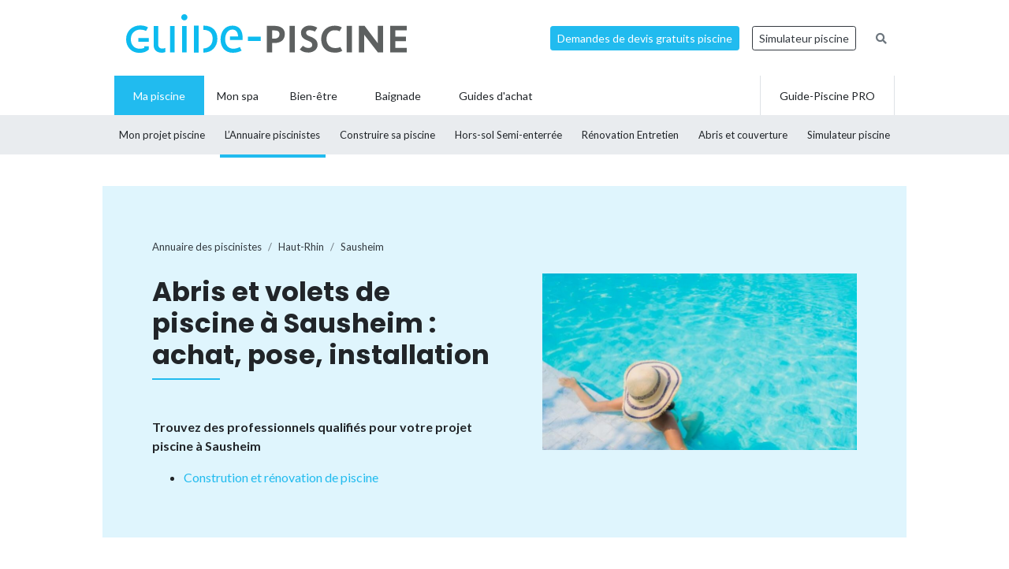

--- FILE ---
content_type: text/html; charset=UTF-8
request_url: https://www.guide-piscine.fr/pisciniste-constructeur/haut-rhin/sausheim-29444_V/abri-de-piscine-49_E
body_size: 12216
content:
<!DOCTYPE html>
<html lang="fr">
<head>
<meta charset="utf-8" />
<title>Abris et volets de piscine &agrave; Sausheim : achat, pose, installation</title>
<meta name="description" content="Tous les fabricants et sp&eacute;cialistes de l&rsquo;abri de piscine &agrave; Sausheim (68). Trouvez un pisciniste ou un magasin pour l&rsquo;achat, l&rsquo;installation et la pose de votre volet ou abri de piscine haut, bas ou plat. " />
<link rel="canonical" href="https://www.guide-piscine.fr/pisciniste-constructeur/haut-rhin/sausheim-29444_V/abri-de-piscine-49_E" />
<meta property="og:title" content="Abris et volets de piscine &agrave; Sausheim : achat, pose, installation" />
<meta property="og:description" content="Tous les fabricants et sp&eacute;cialistes de l&rsquo;abri de piscine &agrave; Sausheim (68). Trouvez un pisciniste ou un magasin pour l&rsquo;achat, l&rsquo;installation et la pose de votre volet ou abri de piscine haut, bas ou plat. " />
<meta property="og:type" content="website" />
<meta property="og:url" content="https://www.guide-piscine.fr/pisciniste-constructeur/haut-rhin/sausheim-29444_V/abri-de-piscine-49_E" />
<meta property="og:image" content="https://www.guide-piscine.fr/images/logo_2.jpg" />
<meta property="og:image:type" content="image/jpeg" />
<meta property="og:image:width" content="241" />
<meta property="og:image:height" content="184" />
<meta name="twitter:card" content="summary">
<meta name="twitter:site" content="Guidepiscinefr">
<meta name="twitter:title" content="Abris et volets de piscine &agrave; Sausheim : achat, pose, installation">
<meta name="twitter:description" content="Tous les fabricants et sp&eacute;cialistes de l&rsquo;abri de piscine &agrave; Sausheim (68). Trouvez un pisciniste ou un magasin pour l&rsquo;achat, l&rsquo;installation et la pose de votre volet ou abri de piscine haut, bas ou plat. ">
<meta name="twitter:url" content="https://www.guide-piscine.fr/pisciniste-constructeur/haut-rhin/sausheim-29444_V/abri-de-piscine-49_E">
<meta name="twitter:image:src" content="https://www.guide-piscine.fr/images/logo_2.jpg">
<script type="application/ld+json">{"@context":"https:\/\/schema.org","@type":"FAQPage","mainEntity":[{"@context":"http:\/\/schema.org","@type":"Question","name":"Achat et pose d\u2019un abri de piscine \u00e0 Sausheim, quel professionnel ?","acceptedAnswer":{"@type":"Answer","text":"<p>Vous poss&eacute;dez une piscine \u00e0 Sausheim et souhaitez la couvrir avec un abri ? Nous avons s&eacute;lectionn&eacute; pour vous les meilleurs piscinistes, ils sauront r&eacute;pondre &agrave; vos demandes pour l&rsquo;achat et la pose d&rsquo;un abri de piscine haut, bas, mi-haut ou plat.<\/p>"}},{"@context":"http:\/\/schema.org","@type":"Question","name":"Volet de piscine \u00e0 Sausheim : qui contacter ? ","acceptedAnswer":{"@type":"Answer","text":"<p>Pour l&rsquo;achat, la pose, le d&eacute;pannage ou la r&eacute;novation d&rsquo;un volet de piscine \u00e0 Sausheim, consultez la liste des piscinistes et fabricants sp&eacute;cialis&eacute;s dans le volet et la couverture de piscine. Ces entreprises vous proposent la fourniture et pose de volets roulants immerg&eacute;s ou hors-sol pour prot&eacute;ger ou s&eacute;curiser votre piscine. Pour information, le prix d&rsquo;un volet de piscine se situe entre moyenne entre 5&nbsp;000 et 15&nbsp;000&euro; selon le type.&nbsp;<\/p>"}},{"@context":"http:\/\/schema.org","@type":"Question","name":"Comment bien choisir son abri de piscine \u00e0 Sausheim ?","acceptedAnswer":{"@type":"Answer","text":"<p>Un abri de piscine est un &eacute;quipement de s&eacute;curit&eacute;, mais aussi de confort. Il vous permet de vous baigner dans votre bassin &eacute;t&eacute; comme hiver, peu importe la m&eacute;t&eacute;o et les temp&eacute;ratures. Voici les principaux crit&egrave;res de choix et questions &agrave; vous poser avant de choisir votre abri de piscine :<\/p>\r\n<ul>\r\n<li><strong>Quelle hauteur d&rsquo;abri souhaitez-vous ?<\/strong> Il peut &ecirc;tre haut, mi-haut ou bas. L&rsquo;abri haut permet de cr&eacute;er un v&eacute;ritable espace de vie autour de la piscine, tandis que l&rsquo;abri de piscine bas sert plut&ocirc;t &agrave; assurer la s&eacute;curit&eacute; et &agrave; prot&eacute;ger le bassin.<\/li>\r\n<li><strong>Souhaitez-vous une motorisation sur l&rsquo;abri de piscine ?<\/strong> Il existe des abris de piscine motoris&eacute;s, qui s&rsquo;ouvrent et se ferment automatiquement, plus pratiques mais aussi plus co&ucirc;teux que les abris de piscine manuels.<\/li>\r\n<li><strong>Quel type d&rsquo;ouverture souhaitez-vous pour l&rsquo;abri de piscine ?<\/strong> Diff&eacute;rents types d&rsquo;ouvertures sont possibles : syst&egrave;me coulissant, t&eacute;lescopique, fixe avec une porte d&rsquo;acc&egrave;s, etc.<\/li>\r\n<li><strong>Quels mat&eacute;riaux ?<\/strong> Le bois, l&rsquo;acier, ou encore l&rsquo;aluminium. Les vitrages peuvent &ecirc;tre en plexiglas, en polycarbonate ou en verre.<\/li>\r\n<li><strong>Quelle taille\/dimension ?<\/strong> &Agrave; calculer selon les dimensions de la piscine &agrave; couvrir.<\/li>\r\n<\/ul>\r\n<p>N&rsquo;h&eacute;sitez pas &agrave; en discuter avec un pisciniste de Sausheim ou &agrave; vous rendre en boutique ou en showroom afin de visualiser les diff&eacute;rents mod&egrave;les d&rsquo;abris de piscine existants.<\/p>"}}]}</script>
<script type="application/ld+json">{"@context":"http:\/\/schema.org","@type":"BreadcrumbList","itemListElement":[{"@type":"ListItem","position":1,"item":{"@id":"https:\/\/www.guide-piscine.fr\/pisciniste-constructeur\/","name":"Annuaire des piscinistes"}},{"@type":"ListItem","position":2,"item":{"@id":"https:\/\/www.guide-piscine.fr\/pisciniste-constructeur\/alsace\/","name":"Alsace"}},{"@type":"ListItem","position":3,"item":{"@id":"https:\/\/www.guide-piscine.fr\/pisciniste-constructeur\/haut-rhin\/","name":"Haut-Rhin"}},{"@type":"ListItem","position":4,"item":{"@id":"https:\/\/www.guide-piscine.fr\/pisciniste-constructeur\/haut-rhin\/sausheim-29444_V","name":"Sausheim"}}]}</script>
<meta name="robots" content="index,follow" />
<link rel="preload" href="https://fonts.googleapis.com/css?family=Poppins:400,500,700&display=swap" as="style" onload="this.onload=null;this.rel='stylesheet'">
<noscript><link rel="stylesheet" href="https://fonts.googleapis.com/css?family=Poppins:400,500,700&display=swap"></noscript><link rel="preload" href="https://fonts.googleapis.com/css?family=Lato:300,400,500,600,700&display=swap" as="style" onload="this.onload=null;this.rel='stylesheet'">
<noscript><link rel="stylesheet" href="https://fonts.googleapis.com/css?family=Lato:300,400,500,600,700&display=swap"></noscript><link rel="stylesheet" href="/css/custom.css?v=99">
<link rel="preload" href="https://www.guide-piscine.fr/libs/fontawesome-free-5.15.3/css/all.css" as="style" onload="this.onload=null;this.rel='stylesheet'">
<noscript><link rel="stylesheet" href="https://www.guide-piscine.fr/libs/fontawesome-free-5.15.3/css/all.css"></noscript><link rel="preload" href="/libs/magnific-popup/magnific-popup.css" as="style" onload="this.onload=null;this.rel='stylesheet'">
<noscript><link rel="stylesheet" href="/libs/magnific-popup/magnific-popup.css"></noscript><link rel="stylesheet" href="/css/custom-desktop.css?v=99">
<link rel="preload" href="https://ajax.googleapis.com/ajax/libs/jqueryui/1.11.1/themes/flick/jquery-ui.css" as="style" onload="this.onload=null;this.rel='stylesheet'">
<noscript><link rel="stylesheet" href="https://ajax.googleapis.com/ajax/libs/jqueryui/1.11.1/themes/flick/jquery-ui.css"></noscript><link rel="preload" href="/libs/lightGallery/css/lightgallery.min.css" as="style" onload="this.onload=null;this.rel='stylesheet'">
<noscript><link rel="stylesheet" href="/libs/lightGallery/css/lightgallery.min.css"></noscript><link rel="preload" href="/libs/lightslider/css/lightslider.min.css" as="style" onload="this.onload=null;this.rel='stylesheet'">
<noscript><link rel="stylesheet" href="/libs/lightslider/css/lightslider.min.css"></noscript><link rel="preload" href="/libs/leaflet/leaflet.css" as="style" onload="this.onload=null;this.rel='stylesheet'">
<noscript><link rel="stylesheet" href="/libs/leaflet/leaflet.css"></noscript><link rel="preload" href="/libs/slick/slick.css" as="style" onload="this.onload=null;this.rel='stylesheet'">
<noscript><link rel="stylesheet" href="/libs/slick/slick.css"></noscript><link rel="preload" href="/libs/slick/slick-theme.css" as="style" onload="this.onload=null;this.rel='stylesheet'">
<noscript><link rel="stylesheet" href="/libs/slick/slick-theme.css"></noscript><link rel="apple-touch-icon" sizes="180x180" href="/images/favicons/apple-touch-icon.png">
    <link rel="icon" type="image/png" sizes="64x64" href="/images/favicons/favicon-64x64.png">
    <link rel="icon" type="image/png" sizes="32x32" href="/images/favicons/favicon-32x32.png">
    <link rel="icon" type="image/png" sizes="16x16" href="/images/favicons/favicon-16x16.png">
    <link rel="manifest" href="/images/favicons/site.webmanifest">
    <link rel="mask-icon" href="/images/favicons/safari-pinned-tab.svg" color="#21bbef">
    <link rel="shortcut icon" href="/images/favicons/favicon.ico">
    <meta name="msapplication-TileColor" content="#2b5797">
    <meta name="msapplication-config" content="/images/favicons/browserconfig.xml">
    <meta name="theme-color" content="#21bbef"><link rel="manifest" href="/manifest.json">
<!-- Google Tag Manager -->
<script>(function(w,d,s,l,i){w[l]=w[l]||[];w[l].push({'gtm.start': new Date().getTime(),event:'gtm.js'});var f=d.getElementsByTagName(s)[0], j=d.createElement(s),dl=l!='dataLayer'?'&l='+l:'';j.async=true;j.src= 'https://www.googletagmanager.com/gtm.js?id='+i+dl;f.parentNode.insertBefore(j,f);})(window,document,'script','dataLayer','GTM-5V7GNHN5');</script>
<!-- End Google Tag Manager --></head>
<body class="cat_2 ">
    
    <script type="didomi/javascript" data-vendor="c:googleana-4TXnJigR" async src="https://www.googletagmanager.com/gtag/js?id=G-T0CGVFS32N"></script>
    <script type="didomi/javascript" data-vendor="c:googleana-4TXnJigR">    
        window.dataLayer = window.dataLayer || [];
        
        function gtag(){
            dataLayer.push(arguments);
            if (arguments[0] === 'js') {
                setTimeout(function() {
                window.dispatchEvent(new Event('gtag_loaded'));
            }, 1000);
            }
        }
        
        gtag('js', new Date());

        gtag('config', 'G-T0CGVFS32N', {
              'cookie_expires': 33696000,
              'transport_type': 'beacon',
              'dimension1': '2','dimension2': '17','dimension3': '0','dimension4': '0','dimension5': '0','dimension6': '0','dimension7': '0','dimension8': '0','dimension9': '0','dimension10': 'a','dimension11': '0','dimension12': '0','dimension13': '0',     
        });
    </script>
<!-- Google Tag Manager (noscript) -->
<noscript><iframe src="https://www.googletagmanager.com/ns.html?id=GTM-5V7GNHN5" height="0" width="0" style="display:none;visibility:hidden"></iframe></noscript>
<!-- End Google Tag Manager (noscript) --><script src="https://ajax.googleapis.com/ajax/libs/jquery/2.1.1/jquery.min.js"></script>
<script defer src="https://ajax.googleapis.com/ajax/libs/jqueryui/1.11.1/jquery-ui.min.js"></script>
<script defer src="/scripts/functions-d.js?v=99"></script>
<script type="didomi/javascript" data-vendor="c:pinterest" async defer src="//assets.pinterest.com/js/pinit.js"></script><script defer src="/libs/jquery/js/jquery.cookie.js"></script><script defer src="/libs/lightGallery/js/lightgallery.min.js"></script>
<script defer src="/libs/lightslider/js/lightslider.min.js"></script>
<script defer src="/scripts/functions.js?v=99"></script>
<script defer src="/libs/leaflet/leaflet.js"></script><script src="/ads-check.js"></script><script>
var gp_maj_done=false;
var param_gp=[];param_gp['type']='';param_gp['abecedaire_liste']='';param_gp['rub_abecedaire']='0';param_gp['sousrub']='0';param_gp['rub']='17';param_gp['id_categorie']='2';param_gp['rub_rub']='17';param_gp['attribut']='49';param_gp['is_home']='';param_gp['is_home_navi_geo']='';param_gp['is_recherche']='';param_gp['is_commentaire']='';param_gp['is_actu_lie']='';param_gp['page']='0';param_gp['mobile_version']='0';param_gp['version_test']='0';param_gp['ville']='29444';param_gp['departement']='164';param_gp['pro_site']='0';param_gp['web_push_site']='';param_gp['web_push_id']='';param_gp['detail_type']='';param_gp['detail_id']='0';param_gp['detail_actualite']='0';param_gp['id_newsletter']='0';param_gp['menu_contenu_navi_geo']='installateur';param_gp['navi_attribut_id_annuaire_type']='';var gp_div_affiche_tab=Array();

    $(document).ready(function(){
        if(localStorage.getItem('euconsent-v2') || document.cookie.match(/^(.*;)?\s*euconsent-v2\s*=\s*[^;]+(.*)?$/)) { gp_maj();}
        else gp_maj_cmp();
    });
     
        </script>
<div class="gp_div_affiche" data-id="0" data-id-format="24"></div><div id="header_wrapper" class="">
    
    <div id="header-v2">
        <div class="container p-2">
            <div class="d-flex justify-content-between align-items-center" id="fixed-header"> 
                <a href="https://www.guide-piscine.fr/" class="d-block logo mr-auto">
                    <img loading="lazy" src="https://www.guide-piscine.fr//images/logo-guide-piscine.svg" alt="logo guide-piscine.fr" width="300" height="45" />
                </a>
                                <a href="https://devis.guide-piscine.fr?utm_source=guide-piscine.fr&utm_medium=link&utm_campaign=header-btn-lead" class="btn btn-sm btn-primary mx-2" target="_blank">Demandes de devis gratuits piscine</a>            
                <a target="_blank" href="https://simulateur.guide-piscine.fr?utm_source=guide-piscine.fr&utm_medium=link&utm_campaign=header-btn-simulateur" class="btn btn-sm btn-outline-dark mx-2">Simulateur piscine</a>            
                <a href="https://www.guide-piscine.fr/recherche-google/" class="petit mx-2 btn btn-sm btn-link-secondary"><i class="fas fa-search"></i></a>

            </div>
        </div>
    </div> <!-- fin header -->
    
    <div id="header-v2-submenu">
        <div class="container">
            <ul class="menu list-unstyled d-flex align-items-center">  
            
            
                     
                         
                         
                         
                         
                
                 

                <li class="has-child h-100 active  ">
                    <a href="https://www.guide-piscine.fr/piscine-privee/" class="d-flex h-100 justify-content-center align-items-center px-4"><span>Ma piscine</span></a>
                                                    <div class="sub-menu">        
                                    <ul class="list-unstyled d-flex justify-content-between align-items-center container h-100">
                                
                                                                                                                                                <li class=" h-100">
                                                        <a class="d-flex h-100 justify-content-center align-items-center" href="https://www.guide-piscine.fr/projet-piscine/">
                                                            <span>Mon projet piscine</span></a>
                                                    </li>
                                                                                                    
                                                <li class="active h-100">
                                                    <a class="d-flex h-100 justify-content-center align-items-center"  href="https://www.guide-piscine.fr/pisciniste-constructeur/">
                                                        <span>L’Annuaire
piscinistes</span></a>
                                                </li>
                                            
                                    
                                                                                                                                                
                                                <li class=" h-100">
                                                    <a class="d-flex h-100 justify-content-center align-items-center"  href="https://www.guide-piscine.fr/construire-sa-piscine/">
                                                        <span>Construire
sa piscine</span></a>
                                                </li>
                                            
                                    
                                                                                                                                                
                                                <li class=" h-100">
                                                    <a class="d-flex h-100 justify-content-center align-items-center"  href="https://www.guide-piscine.fr/piscines-hors-sol-et-semi-enterrees/">
                                                        <span>Hors-sol
Semi-enterrée</span></a>
                                                </li>
                                            
                                    
                                                                                                                                                
                                                <li class=" h-100">
                                                    <a class="d-flex h-100 justify-content-center align-items-center"  href="https://www.guide-piscine.fr/analyse-traitement-eau/">
                                                        <span>Rénovation
Entretien</span></a>
                                                </li>
                                            
                                    
                                                                                                                                                
                                                <li class=" h-100">
                                                    <a class="d-flex h-100 justify-content-center align-items-center"  href="https://www.guide-piscine.fr/abris-de-piscine/">
                                                        <span>Abris et
couverture</span></a>
                                                </li>
                                            
                                    
                                                                                                                                                
                                                <li class=" h-100">
                                                    <a class="d-flex h-100 justify-content-center align-items-center"  target="_blank" href="https://simulateur.guide-piscine.fr">
                                                        <span>Simulateur
piscine</span></a>
                                                </li>
                                            
                                    
                                            
                                    
                                            
                                    
                                    </ul>
                                </div>
                            
                        </li>

                             
                         
                
                <li class="h-100 "><a href="https://www.guide-piscine.fr/bien-etre-spas-et-thermes/" class="d-flex h-100 justify-content-center align-items-center px-3"><span>Mon spa</span></a></li>
 

                <li class="has-child h-100   ">
                    <a href="https://www.guide-piscine.fr/bien-etre/" class="d-flex h-100 justify-content-center align-items-center px-4"><span>Bien-être</span></a>
                    
                        </li>

                             
                         
                
                 

                <li class="has-child h-100   ">
                    <a href="https://www.guide-piscine.fr/baignade/" class="d-flex h-100 justify-content-center align-items-center px-4"><span>Baignade</span></a>
                    
                        </li>

                             
                                        
                        <li class="has-child h-100 "><a href="https://www.guide-piscine.fr/guide-d-achat/" class="d-flex h-100 justify-content-center align-items-center px-4"><span>Guides d'achat</span></a>
                                                    </li>
                        
                        <li class="ml-auto border-left border-right h-100"><a href="https://www.guide-piscine.fr/pro/?utm_source=guide-piscine.fr&utm_medium=link&utm_campaign=header-btn-gp_pro" class="d-flex h-100 justify-content-center align-items-center px-4"><span>Guide-Piscine PRO</span></a></li>
                
            </ul>
        </div>
    </div>
    
</div>

<script>
$(document).ready(function() {
    $(window).scroll(function (event) {
        if($(window).scrollTop() <= 200) {
            $('#header_wrapper').removeClass('is-scrolling');
            //$('#header-v2').find('.btn').addClass('btn-sm');
        }
        else {
            $('#header_wrapper').addClass('is-scrolling');
            //$('#header-v2').find('.btn').removeClass('btn-sm');
        }
    });        
}); 
</script>
<div id="global">
<div class="container" id="inner-wrapper-global"><main id="content"><div class="row"><div class="col-12"><div class="gp_div_affiche" data-id="0" data-id-format="2"></div>
<div class=" bg-blue stick-to-header mt-3 mb-5">
    <div class="container container-large">        
        <div class="p-lg-5 p-3 row align-items-center">
            <div class="col-lg-6">                
                    <nav aria-label="breadcrumb" class="mt-3">        
<ol class="breadcrumb tres-petit bg-transparent p-0 mb-4" id="filariane"><li class="breadcrumb-item mt-1 mb-1"><a class="text-dark" href="https://www.guide-piscine.fr/pisciniste-constructeur/"><span>Annuaire des piscinistes</span></a></li>
<li class="breadcrumb-item mt-1 mb-1"><a class="text-dark" href="https://www.guide-piscine.fr/pisciniste-constructeur/haut-rhin/"><span>Haut-Rhin</span></a></li>
<li class="breadcrumb-item active mt-1 mb-1" aria-current="page"><a class="text-dark" href="https://www.guide-piscine.fr/pisciniste-constructeur/haut-rhin/sausheim-29444_V"><span>Sausheim</span></a></li>
        </ol>
    </nav>
                <h1 class="h2-decorated no-before mb-5">Abris et volets de piscine à Sausheim : achat, pose, installation</h1>
                <p class="font-weight-bold">Trouvez des professionnels qualifiés pour votre projet piscine à Sausheim</p><ul><li><a href="https://www.guide-piscine.fr/pisciniste-constructeur/haut-rhin/sausheim-29444_V" class="js-scrollTo">Constrution et rénovation de piscine</a></li></ul>            </div>
            <div class="col-lg-6 pl-lg-5">                
                <img src="https://www.guide-piscine.fr/medias/image/photo-villes-piscinistes-ne-pas-supprimer_9-38968-800-450.jpg" width="800" height="450" loading="lazy" alt="" class="d-none d-md-inline" />                
            </div>
        </div>        
    </div>
</div>

<div class="row py-lg-3">
    <div class="col-md-8 mb-md-5 pr-md-5">
        <div class="description texte-haut mt-3 mb-5"><p>Trouvez un fabricant ou un <a href="https://www.guide-piscine.fr/pisciniste-constructeur/haut-rhin/sausheim-29444_V">pisciniste à Sausheim</a> pour l’achat et la pose d’un abri ou volet de piscine. Ces <a href="https://www.guide-piscine.fr/pisciniste-constructeur/haut-rhin/">piscinistes situés dans le Haut-Rhin</a> proposent tout type de couverture de piscine : abris hauts, mi-hauts, plats, en bois ou en PVC, télescopiques, fixes ou amovibles, volets de piscine ou encore couvertures de sécurité. </p></div><h2 class="h2-decorated mt-5">Vente et installation d’abri de piscine autour de Sausheim</h2><div class="my-3 text-center wrapper_gp_div_regie"><div class="autre_76"><a class="gp_div_clic_event gp_div_affiche" data-event="Lead" data-id="1686" data-id-format="76" href="/scripts/gp_div_clic.php?redirection&id=1686&id_format=76"  target="_blank" rel="nofollow">
                    <img loading="lazy" src="https://www.guide-piscine.fr/medias/emc/1686/test-bandeau-piscine-664-estimez_piscine.png" width="664" height="166" alt="">
                    </a>
<script>if(typeof gtag=='function') gtag('event', 'Display', {
                        'event_category' : 'Lead',
                        'event_label' : '1686-76'
                    });</script>
</div>
</div><div class="gp_div_affiche" data-id="0" data-id-format="72"></div><p class="font-weight-bold mt-3">Et aussi...</p><ul class="liste_navi_geo"><li><a href="https://www.guide-piscine.fr/spa-et-spa-de-nage-57_E">France&nbsp;: les 4 piscinistes et magasins pour l’achat et la pose d’un spa</a></li><li><a href="https://www.guide-piscine.fr/entretien-annuel-61_E">France&nbsp;: les 4 piscinistes pour l’entretien de votre piscine</a></li><li><a href="https://www.guide-piscine.fr/pisciniste-constructeur/"><strong>France</strong>&nbsp;: les 12 piscinistes</a></li></ul>  
    </div>
    <div class="col-md-4 pl-md-4">
        <div class="gp_div_affiche" data-id="105" data-id-format="5"></div><div class="sticky"><div class="text-center my-3 my-md-5 wrapper_gp_div_regie"><div class="autre_50"><a class="gp_div_clic_event gp_div_affiche" data-event="Lead" data-id="1230" data-id-format="50" href="/scripts/gp_div_clic.php?redirection&id=1230&id_format=50"  target="_blank" rel="nofollow">
                    <img loading="lazy" src="https://www.guide-piscine.fr/medias/emc/1230/1682434223-n2-n-1.png" width="300" height="300" alt="">
                    </a>
<script>if(typeof gtag=='function') gtag('event', 'Display', {
                        'event_category' : 'Lead',
                        'event_label' : '1230-50'
                    });</script>
</div>
</div></div>    </div> <!-- fin col -->
</div> <!-- fin row -->



<div class="full-width-container mb-5">
    
        <div class="container container-large">
            <div class="row mt-5">    
                <div class="col-12 mb-3">
                    <h2 class="h2-decorated no-before text-center line-height-serre">Services exclusifs de Guide-Piscine :<br>votre projet piscine en toute sérénité !</h2>
                </div><div class="col-md-6 col-lg-4 mb-4">
                        <div class="p-4 pt-5 p-md-5 border mt-5 position-relative">
                            <div class="text-center custom-icon-container"><i class="custom-icon custom-icon-pool"></i></div>
                            <p class="h4 mt-3">Votre projet piscine</p>
                            <p>Guide-Piscine vous accompagne à chaque étape de votre projet, depuis la conception jusqu'à la réalisation de votre piscine.<img src="https://www.guide-piscine.fr/medias/image/mon-projet-piscine-37971-600-450.jpg" width="600" height="450" loading="lazy" alt="Demandez 3 devis gratuitement pour votre piscine" class="my-3 d-inline-block" /></p>
                            <p class="text-center"><a href="https://www.guide-piscine.fr/projet-piscine/?utm_source=guide-piscine.fr&utm_medium=link&utm_campaign=pave_service_3-mon-projet" class="btn btn-primary d-block w-100">Je démarre mon projet</a></p>
                        </div>
                    </div><div class="col-md-6 col-lg-4 mb-4">
                        <div class="p-4 pt-5 p-md-5 border mt-5 position-relative">
                            <div class="text-center custom-icon-container"><i class="custom-icon custom-icon-quotation"></i></div>
                            <p class="h4 mt-3">Votre devis piscine</p>
                            <p>Obtenez gratuitement des devis pour la construction, la rénovation ou l’entretien de votre piscine ou abri.<img src="https://www.guide-piscine.fr/medias/image/choisir-23715-600-450.jpg" width="600" height="450" loading="lazy" alt="Demandez 3 devis gratuitement pour votre piscine" class="my-3 d-inline-block" /></p>
                            <p class="text-center"><a href="https://devis.guide-piscine.fr?utm_source=guide-piscine.fr&utm_medium=link&utm_campaign=pave_service_3-devis" class="btn btn-primary d-block w-100">J'en profite !</a></p>
                        </div>
                    </div><div class="col-md-6 col-lg-4 mb-4">
                        <div class="p-4 pt-5 p-md-5 border mt-5 position-relative">
                            <div class="text-center custom-icon-container"><i class="custom-icon custom-icon-pool"></i></div>
                            <p class="h4 mt-3">Le simulateur</p>
                            <p>Utilisez notre configurateur pour créer votre future piscine en seulement quelques clics et gratuitement !<img src="https://www.guide-piscine.fr/medias/image/mon-projet-piscine_1-37972-600-450.jpg" width="600" height="450" loading="lazy" alt="Configurez votre piscine gratuitement" class="my-3 d-inline-block" /></p>
                            <p class="text-center"><a href="https://simulateur.guide-piscine.fr?utm_source=guide-piscine.fr&utm_medium=link&utm_campaign=pave_service_3-simulateur" class="btn btn-primary d-block w-100">Je simule ma piscine</a></p>
                        </div>
                    </div>
        </div>
    </div>
</div>

<div class="row py-lg-3">
    <div class="col-md-8 mb-5 pr-md-5">
        
        <div class="text-center my-5 wrapper_gp_div_regie"><div class="autre_101"><a class="gp_div_clic_event gp_div_affiche" data-event="Lead" data-id="2628" data-id-format="101" href="/scripts/gp_div_clic.php?redirection&id=2628&id_format=101"  target="_blank" rel="nofollow">
                    <img loading="lazy" src="https://www.guide-piscine.fr/medias/emc/2628/1679563311-desktop.png" width="644" height="161" alt="">
                    </a>
<script>if(typeof gtag=='function') gtag('event', 'Display', {
                        'event_category' : 'Lead',
                        'event_label' : '2628-101'
                    });</script>
</div>
</div>         
    </div>
    <div class="col-md-4 pl-md-4">
            
    <div class="p-3 bg-light mb-3 mb-5">
       
        <p class="font-weight-bold h3"><a href="https://www.guide-piscine.fr/newsletter/" class="text-dark">Newsletter <br>Guide-Piscine</a></p>
        <p class="petit">Chaque mois, recevez nos conseils pour rendre votre piscine plus belle&nbsp;!</p>               
        
<form id="newsletter" class="">
    
    <input type="hidden" name="id_newsletter" value="3" />
    <input type="hidden" name="method" value="subscribe" />
    <input type="hidden" name="newsletter_key" value="6943bc09dcb6b" />
    <div id="newsletter_texte"></div>
    
            <p class="">
<input type="text" class="form-control  form-control form-control-sm""  required placeholder="Votre adresse e-mail" name="email"  value="" />
</p>

        <input class="btn btn-outline-dark" type="submit" value="Je m'abonne !" />
    </form>
    
<script> 
$(document).ready(function() {
    $(document).on('submit','form#newsletter',function(e) {
        e.preventDefault();
        $('body').css( 'cursor', 'progress' );
        var datas = $("form#newsletter").serialize();
        $('form#newsletter .submit_2').attr('disabled','');
        $('form#newsletter input[name=email]').val(''); 
        $('#newsletter_texte').slideUp().html('').slideDown();
        
        $.ajax({
            url : '/ajax/newsletter.php',data:datas,dataType:"text",type:'POST',
            success: function(data) {
                var obj = jQuery.parseJSON(data);
                if(typeof obj.erreur != 'undefined') {
                    $('#newsletter_texte').html('<p class="alert alert-danger petit">'+obj.erreur+'</p>');
                    $('form#newsletter input[name=email]').val(''); 
                    $('form#newsletter .submit_2').removeAttr('disabled');
                }
                else if(typeof obj.succes != 'undefined') {
                    $('#newsletter_texte').html('<p class="alert alert-success petit">'+obj.succes+'</p>');  
                    $('form#newsletter input').remove();
                } 
                $('body').css( 'cursor', 'default' );
            }
        }); 
    });   
}); 
</script>             
    </div>
          
            
    <div class="sticky"><div class="gp_div_affiche" data-id="0" data-id-format="30"></div></div>    </div> <!-- fin col -->
</div> <!-- fin row -->


<div class="row py-lg-3">
    <div class="col-md-8 mb-5 pr-md-5">        
        <div class="mb-5"><h2 class="h2-decorated">Questions fréquentes</h2><div class="description texte-bas"><div class="faq-panels my-3 border-top"><div class="faq-panel py-3 border-bottom"><div class="faq-question d-flex justify-content-between cursor-pointer closed" data-target="faq-6943bc092f48e"><h3 class="faq-titre m-0">Achat et pose d’un abri de piscine à Sausheim, quel professionnel&nbsp;?</h3><span class="faq-icon"><i class="fas fa-chevron-down text-grey"></i></span></div><div style="display: none" class="faq-answer" id="faq-6943bc092f48e"><p><p>Vous poss&eacute;dez une piscine à Sausheim et souhaitez la couvrir avec un abri ? Nous avons s&eacute;lectionn&eacute; pour vous les meilleurs piscinistes, ils sauront r&eacute;pondre &agrave; vos demandes pour l&rsquo;achat et la pose d&rsquo;un abri de piscine haut, bas, mi-haut ou plat.</p></p></div></div><div class="faq-panel py-3 border-bottom"><div class="faq-question d-flex justify-content-between cursor-pointer closed" data-target="faq-6943bc092f498"><h3 class="faq-titre m-0">Volet de piscine à Sausheim : qui contacter ? </h3><span class="faq-icon"><i class="fas fa-chevron-down text-grey"></i></span></div><div style="display: none" class="faq-answer" id="faq-6943bc092f498"><p><p>Pour l&rsquo;achat, la pose, le d&eacute;pannage ou la r&eacute;novation d&rsquo;un volet de piscine à Sausheim, consultez la liste des piscinistes et fabricants sp&eacute;cialis&eacute;s dans le volet et la couverture de piscine. Ces entreprises vous proposent la fourniture et pose de volets roulants immerg&eacute;s ou hors-sol pour prot&eacute;ger ou s&eacute;curiser votre piscine. Pour information, le prix d&rsquo;un volet de piscine se situe entre moyenne entre 5&nbsp;000 et 15&nbsp;000&euro; selon le type.&nbsp;</p></p></div></div><div class="faq-panel py-3 border-bottom"><div class="faq-question d-flex justify-content-between cursor-pointer closed" data-target="faq-6943bc092f49c"><h3 class="faq-titre m-0">Comment bien choisir son abri de piscine à Sausheim&nbsp;?</h3><span class="faq-icon"><i class="fas fa-chevron-down text-grey"></i></span></div><div style="display: none" class="faq-answer" id="faq-6943bc092f49c"><p><p>Un abri de piscine est un &eacute;quipement de s&eacute;curit&eacute;, mais aussi de confort. Il vous permet de vous baigner dans votre bassin &eacute;t&eacute; comme hiver, peu importe la m&eacute;t&eacute;o et les temp&eacute;ratures. Voici les principaux crit&egrave;res de choix et questions &agrave; vous poser avant de choisir votre abri de piscine :</p><br />
<ul><br />
<li><strong>Quelle hauteur d&rsquo;abri souhaitez-vous ?</strong> Il peut &ecirc;tre haut, mi-haut ou bas. L&rsquo;abri haut permet de cr&eacute;er un v&eacute;ritable espace de vie autour de la piscine, tandis que l&rsquo;abri de piscine bas sert plut&ocirc;t &agrave; assurer la s&eacute;curit&eacute; et &agrave; prot&eacute;ger le bassin.</li><br />
<li><strong>Souhaitez-vous une motorisation sur l&rsquo;abri de piscine ?</strong> Il existe des abris de piscine motoris&eacute;s, qui s&rsquo;ouvrent et se ferment automatiquement, plus pratiques mais aussi plus co&ucirc;teux que les abris de piscine manuels.</li><br />
<li><strong>Quel type d&rsquo;ouverture souhaitez-vous pour l&rsquo;abri de piscine ?</strong> Diff&eacute;rents types d&rsquo;ouvertures sont possibles : syst&egrave;me coulissant, t&eacute;lescopique, fixe avec une porte d&rsquo;acc&egrave;s, etc.</li><br />
<li><strong>Quels mat&eacute;riaux ?</strong> Le bois, l&rsquo;acier, ou encore l&rsquo;aluminium. Les vitrages peuvent &ecirc;tre en plexiglas, en polycarbonate ou en verre.</li><br />
<li><strong>Quelle taille/dimension ?</strong> &Agrave; calculer selon les dimensions de la piscine &agrave; couvrir.</li><br />
</ul><br />
<p>N&rsquo;h&eacute;sitez pas &agrave; en discuter avec un pisciniste de Sausheim ou &agrave; vous rendre en boutique ou en showroom afin de visualiser les diff&eacute;rents mod&egrave;les d&rsquo;abris de piscine existants.</p></p></div></div></div></div></div>        
        <div class="mb-3 contenu_recommande" data-view-id-type="0" data-view-id="0" data-view-bc="1"><div id="brand-content-container-6943bc09dca90" class="brand-content-container"><p class="h2 h2-decorated font-weight-bold">Recommandé pour vous</p><div id="brand-content-6943bc09dca90" class="test-bc-a brand-content-wrapper bg-light pt-3 pl-md-0 pr-md-0" style=""><div class="row no-gutters"><div class="brand-content-item col-md-4 mb-3 desktop-item"  data-view-id-type="1" data-view-id="3661" data-view-bc="0"><a href="https://www.guide-piscine.fr/produits-piscine/les-insecticides-special-guepes-pour-piscine-3661_A"  class="brand-content-item-inner-wrapper border h-100 d-block ml-2 mr-2 bg-white text-left"><div class="img mb-0"><img loading="lazy" src="https://www.guide-piscine.fr/medias/image/les-insecticides-special-guepes-pour-piscine-21829-400-265.jpg" alt="Les insecticides spécial guêpes pour piscine" width="400" height="265" /></div><p class="brand-content-item-description border-top p-3 ellipsis mb-0"><span class="mb-2 d-block font-weight-bold text-dark brand-content-titre">Les insecticides spécial guêpes pour piscine</span><span class="d-block text-dark petit brand-content-text">Il n'est pas rare de voir des gu&ecirc;pes roder au bord d'une piscine en &eacute;t&eacute;. Souvent d&eacute;sagr&eacute;able, cela peut &eacute;galement &ecirc;tre dangereux en cas de piq&ucirc;re&nbsp;! Comment &eacute;loigner ces ind&eacute;sirables des bassins&nbsp;?
Des gu&ecirc;pes au bord&hellip;</span></p></a></div><div class="brand-content-item col-md-4 mb-3 desktop-item"  data-view-id-type="8" data-view-id="255" data-view-bc="0"><a href="https://www.guide-piscine.fr/pool-house/photos-de-pool-houses-255_R"  class="brand-content-item-inner-wrapper border h-100 d-block ml-2 mr-2 bg-white text-left"><div class="img mb-0"><img loading="lazy" src="https://www.guide-piscine.fr/medias/image/photo-de-pool-house-moderne-pour-piscine-23995-400-265.jpg" alt="Photos de pool houses" width="400" height="265" /></div><p class="brand-content-item-description border-top p-3 ellipsis mb-0"><span class="mb-2 d-block font-weight-bold text-dark brand-content-titre">Photos de pool houses</span><span class="d-block text-dark petit brand-content-text">Compl&eacute;ment id&eacute;al pour votre piscine, le pool house peut avoir plusieurs fonctions&nbsp;: lieu de rangement, espace de vie &agrave; c&ocirc;t&eacute; de votre piscine, vestiaire, local technique, espace de bien-&ecirc;tre&hellip; les possibilit&eacute;s d&rsquo;am&eacute;nagement de&hellip;</span></p></a></div></div></div></div></div>
        
            </div>
    <div class="col-md-4 pl-md-4">
        <div class="p-3 bg-blue mb-5 sticky"><p class="h3 font-weight-bold mb-3">Nos guides d'achat</p>        <p>Accessoires et produits piscine au meilleur prix !</p>
        <ul class="mb-4">
                    <li class="text-primary">
                <a href="https://www.guide-piscine.fr/guide-d-achat/piscine/" class="text-dark">
                    <span>Piscines</span>
                </a>    
            </li>    
                    <li class="text-primary">
                <a href="https://www.guide-piscine.fr/guide-d-achat/robot/" class="text-dark">
                    <span>Robots</span>
                </a>    
            </li>    
                    <li class="text-primary">
                <a href="https://www.guide-piscine.fr/guide-d-achat/spa/" class="text-dark">
                    <span>Spas</span>
                </a>    
            </li>    
                    <li class="text-primary">
                <a href="https://www.guide-piscine.fr/guide-d-achat/filtration/" class="text-dark">
                    <span>Filtration</span>
                </a>    
            </li>    
                    <li class="text-primary">
                <a href="https://www.guide-piscine.fr/guide-d-achat/traitement-de-l-eau/" class="text-dark">
                    <span>Traitement de l'eau</span>
                </a>    
            </li>    
                    <li class="text-primary">
                <a href="https://www.guide-piscine.fr/guide-d-achat/couverture/" class="text-dark">
                    <span>Couvertures et bâches de piscine</span>
                </a>    
            </li>    
                    <li class="text-primary">
                <a href="https://www.guide-piscine.fr/guide-d-achat/equipement-accessoire/" class="text-dark">
                    <span>Equipements et accessoires</span>
                </a>    
            </li>    
                    <li class="text-primary">
                <a href="https://www.guide-piscine.fr/guide-d-achat/equipement-accessoire/pompe-a-chaleur-473_K" class="text-dark">
                    <span>Pompe à chaleur</span>
                </a>    
            </li>    
                </ul>
        <p class="text-center m-0">
            <a href="https://www.guide-piscine.fr/guide-d-achat/" class="btn btn-primary px-5">Je découvre !</a>
        </p>
        
    </div>    </div> <!-- fin col -->
</div> <!-- fin row --></div></div></main>
</div>

<footer id="footer" class="p-3 pt-4 ">
    
    <div class="footer-inner-wrapper container">        

        
        <nav class="row">            
            <div class="col-md-8 mb-4 mb-md-0">
                
                <div class="mb-4">
                <a class="logo" href="https://www.guide-piscine.fr/"><img loading="lazy" src="https://www.guide-piscine.fr/images/logo-guide-piscine-blanc.svg" width="236" height="40" alt="logo guide piscine" /></a>
 
                </div>
                
                <div class="row">
                    <div class="col-lg-6">
                        <p class="font-weight-bold mb-1">Nos services pour les particuliers :</p>
                        <ul class="">      
                            <li><a href="https://devis.guide-piscine.fr?utm_source=guide-piscine.fr&utm_medium=link&utm_campaign=lien_footer_desktop">Demande de devis gratuit piscine, abris, spa, sauna, hammams et entretien</a></li>  
                            <li><a href="https://simulateur.guide-piscine.fr?utm_source=guide-piscine.fr&utm_medium=link&utm_campaign=footer-a-simulateur">Simulateur piscine</a></li>
                            <li><a href="https://www.guide-piscine.fr/newsletter/">Newsletter</a></li>
                            <li><a href="https://www.guide-piscine.fr/guide-d-achat/">Guide d'achat</a></li> 
                            <li><a href="https://www.guide-piscine.fr/pisciniste-constructeur/">Annuaire des piscinistes</a></li>                                                                                </ul> 
                    </div>
                    <div class="col-lg-6">
                        <p class="font-weight-bold mb-2">Restez connectés avec Guide-Piscine :</p>
                        <div class="liens_sociaux mb-3">

    <a href="https://www.facebook.com/GuidePiscineFR/"
       style="font-size:2rem;" class="d-inline-block mr-2 fab fa-facebook" target="_blank"></a>
   
    <a href="https://twitter.com/Guidepiscinefr" 
       style="font-size:2rem;" class="d-inline-block mr-2 fab fa-twitter" target="_blank"></a>
    
    <a href="https://www.instagram.com/guidepiscine.fr/" style="font-size:2rem;" class="d-inline-block mr-2 fab fa-instagram" target="_blank"></a>
    
    <a href="https://www.pinterest.fr/guidepiscinefr/" style="font-size:2rem;" class="d-inline-block mr-2 fab fa-pinterest" target="_blank"></a>
    
    <a href="https://fr.linkedin.com/company/guide-piscine.fr" style="font-size:2rem;" class="d-inline-block mr-2 fab fa-linkedin" target="_blank"></a>

</div>
                    </div>
                </div>
                
                
            </div>
            
            <div class="col-md-4 mb-4 mb-md-0">
                
                <div class="mb-4">
                <a class="logo" href="https://www.guide-piscine.fr/pro/"><img loading="lazy" src="https://www.guide-piscine.fr/images/logo-guide-piscine-pro-blanc.svg" width="347" height="40" alt="logo guide piscine pro" /></a>
 
                </div>
                
                <p class="font-weight-bold mb-1">Nos services pour les professionnels :</p>
                <ul class="">
                    <li><a target="_blank" href="https://www.guide-piscine.fr/pro/offres/offres-publicitaires.html?utm_source=guide-piscine.fr&utm_medium=link&utm_campaign=footer_offres">Publicité, annonceur</a></li>
                    <li><a target="_blank" href="https://www.guide-piscine.fr/pro/newsletter/?utm_source=guide-piscine.fr&utm_medium=link&utm_campaign=footer_newsletter_pro">Newsletter Pro</a></li>
                    <li><a target="_blank" href="https://www.guide-piscine.fr/pro/actu-pro/?utm_source=guide-piscine.fr&utm_medium=link&utm_campaign=footer_actu_pro">L'actualité PRO du marché : Piscines, Spas et Bains</a></li>
                    <li><a target="_blank" href="https://www.guide-piscine.fr/pro/annuaire-fournisseurs/?utm_source=guide-piscine.fr&utm_medium=link&utm_campaign=footer_guide_fournisseur">Le guide des fournisseurs</a></li>
                    <li><a target="_blank" href="https://www.guide-piscine.fr/pisciniste-constructeur/">Le guide des piscinistes</a></li>
                </ul>
            </div>
   
        </nav> <!-- fin row -->

        <hr class="hr-light">
        
        <nav class="margin30 petit">
            <ul class="list-inline text-center tres-petit">
                            <li class="list-inline-item"><a href="https://www.guide-piscine.fr/infos-legales/mentions-legales-360_C">Mentions légales</a></li> 
                            <li class="list-inline-item"><a href="https://www.guide-piscine.fr/infos-legales/politique-de-confidentialite-361_C">Politique de confidentialité</a></li> 
                            <li class="list-inline-item"><a href="https://www.guide-piscine.fr/conditions-generales-d-utilisation-5742_C">Conditions générales d’utilisation</a></li> 
                            <li class="list-inline-item"><a href="https://www.guide-piscine.fr/infos-legales/cookies-2704_C">Cookies</a></li> 
                            <li class="list-inline-item"><a href="https://www.guide-piscine.fr/contactez-nous/">Contactez-nous</a></li>
                <li class="list-inline-item"><a href="">Audience</a></li>
                                    <li class="list-inline-item">
                                            <a href="javascript:Didomi.preferences.show()">Modifier mes choix de cookies</a>
                                    </li>
            </ul>
        </nav>
        <p class="tres-petit text-center">&copy; 2009-2025 guide-piscine.fr</p>
 

        
    </div>
</footer></div>
<script defer src="/libs/jquery/js/jquery.hoverIntent.minified.js"></script>
<script defer src="/libs/jquery/js/jquery.dotdotdot.min.js"></script>
<script defer src="/scripts/functions-d_footer.js?v=99"></script>
<script defer src="/libs/slick/slick.min.js"></script>
<script defer src="/libs/jquery/js/jquery.dotdotdot.min.js"></script>
<script defer src="/libs/magnific-popup/jquery.magnific-popup.min.js"></script>
<script defer src="/libs/jquery/js/jquery.raty-fa.js"></script>
<script defer src="/scripts/functions_footer.js?v=99"></script>
<div class=" wrapper_gp_div_regie"><div class="autre_89"><div id="devis-lien-popup" class=" desktop">
        <span class="d-flex justify-content-between"><span class="devis-lien-popup-img"><img src="https://www.guide-piscine.fr/images/devis_popup/piscine.jpg" width="150" height="185" class="border-0"  alt="piscine" /></span><span class="d-block devis-lien-popup-content">
                <span class="d-block mb-1 mb-md-2 h">Estimez le prix de votre piscine</span>
                <span class="d-block mb-1 sub-h">Recevez jusqu'à 3 devis</span>
                <small class="d-block mb-3">Gratuit et sans engagement<br>Service proposé par Guide-Piscine</small>
                <a class="gp_div_clic_event btn btn-light " data-event="Lead" data-id="2360" data-id-format="89" href="/scripts/gp_div_clic.php?redirection&id=2360&id_format=89" target="_blank"> J'en profite !</a>
            </span>

        </span>
    </div><span id="devis-lien-popup-toggle" class=" desktop"><i class="fas fa-times-circle"></i></span><script>
        $(document).ready(function() {
            $('#devis-lien-popup-toggle').click(function() {
                if($('#devis-lien-popup').hasClass('hidden')) {
                    $('#devis-lien-popup').removeClass('hidden');
                    $('#devis-lien-popup-toggle').find('i').removeClass('shake');
                    $(this).find('i').removeClass('fa-comment').addClass('fa-times-circle');
                    if(typeof gtag=='function') { 
                        gtag('event', 'Click', { 'event_category' : 'Devis lien popup', 'event_label' : 'Open popup' });
                    }
                }
                else {
                    $('#devis-lien-popup').addClass('hidden');
                    $('#devis-lien-popup-toggle').find('i').addClass('shake');
                    $(this).find('i').removeClass('fa-times-circle').addClass('fa-comment');
                    $.post( "/ajax/devis_lien_popup.php", { action: "close" } );
                    if(typeof gtag=='function') { 
                        gtag('event', 'Click', { 'event_category' : 'Devis lien popup', 'event_label' : 'Close popup' });
                    }
                }
            });
        });
        </script><div class="gp_div_affiche" data-id="2360" data-id-format="89"></div><script type="didomi/javascript" data-purposes="select_basic_ads">if(typeof gtag=='function') gtag('event', 'Display', {
                    'event_category' : 'Lead',
                    'event_label' : '2360-89'
                });</script>
</div>
</div><script>var gp_div_requete_tab=[];gp_div_requete_tab.push([0,0]);gp_div_requete_tab.push([0,24]);gp_div_requete_tab.push([0,2]);gp_div_requete_tab.push([1686,76]);gp_div_requete_tab.push([0,72]);gp_div_requete_tab.push([105,5]);gp_div_requete_tab.push([1230,50]);gp_div_requete_tab.push([2628,101]);gp_div_requete_tab.push([0,30]);gp_div_requete_tab.push([2360,89]);</script><script src="https://www.gstatic.com/firebasejs/10.7.0/firebase-app-compat.js"></script>
<script src="https://www.gstatic.com/firebasejs/10.7.0/firebase-firestore-compat.js"></script>
<script src="https://www.gstatic.com/firebasejs/10.7.0/firebase-messaging-compat.js"></script>
<script>
const firebaseConfig = {
  apiKey: "AIzaSyBaKKWA7PZcPFA0Cfjz7qLbTcBwaWOavNE",
  authDomain: "lateral-origin-95115.firebaseapp.com",
  databaseURL: "https://lateral-origin-95115.firebaseio.com",
  projectId: "lateral-origin-95115",
  storageBucket: "lateral-origin-95115.appspot.com",
  messagingSenderId: "181112365548",
  appId: "1:181112365548:web:390123d42e1f26d10fa0c9"
};
const vapidKey = "BDN4b3sfXspstfKc1kJR_BG6CaSe-WgE4LdNBEHliH4WK0JeAWu4oq1fG2d-O0JBrh_WqzmgIP28258PPNnwLaI";


firebase.initializeApp(firebaseConfig);
const messaging = firebase.messaging();

var browserName = (function (agent) {   
    switch (true) {
        case agent.indexOf("edge") > -1: return "Edge"; // ms
        case agent.indexOf("edg/") > -1: return "Edge"; // (chromium based)
        case agent.indexOf("chrome") > -1 && !!window.chrome: return "Chrome";
        case agent.indexOf("firefox") > -1: return "Firefox";
        case agent.indexOf("safari") > -1: return "Safari";
        case agent.indexOf("iphone") > -1: return "Iphone";
        default: return "other";
    }
})(window.navigator.userAgent.toLowerCase());

function fcm_resetUI() { 
    if(!isTokenSentToServer()) {
        if(window.navigator.userAgent.toLowerCase().indexOf('iphone')!==-1) { return; } // fix bug safari iphone    
        if(browserName=='Chrome') { $('#web_push_dialog').addClass('chrome'); }
        if(browserName=='Edge') { $('#web_push_dialog').addClass('edge'); }
        if(browserName=='Firefox') { $('#web_push_dialog').addClass('firefox'); }
        if(Notification.permission=='default') {
            if(localStorage.getItem('euconsent-v2') || document.cookie.match(/^(.*;)?\s*euconsent-v2\s*=\s*[^;]+(.*)?$/)) { requestPushDialog(); }
        }
        else if(Notification.permission=='granted') {
            messaging.getToken({ vapidKey:vapidKey }).then((currentToken) => {   
                                if (currentToken) {
                    sendTokenToServer(currentToken);
                } else {
                  setTokenSentToServer(false);
                  if(localStorage.getItem('euconsent-v2') || document.cookie.match(/^(.*;)?\s*euconsent-v2\s*=\s*[^;]+(.*)?$/)) { requestPushDialog(); }
                }
            }).catch((err) => {
                
                setTokenSentToServer(false);
            });
        }    
    }
}
//window.fcm_resetUI = fcm_resetUI;
function sendTokenToServer(currentToken) {
    if (!isTokenSentToServer()) {
        setTokenSentToServer(true);
        $.post( "/ajax/firebase_register_v2.php",  { token: currentToken, id_categorie : param_gp['id_categorie'], rub : param_gp['rub'], dpt:param_gp['departement'] });      
        if(typeof gtag=="function") {
            gtag("event", "subscription", {
                "event_category" : "Firebase",
                "event_label" : "Web push",
                "non_interaction": true
            });            
        }
    } 
}
function isTokenSentToServer() {
    var web_push_cookie = $.cookie('web_push');       
    if(typeof web_push_cookie === 'undefined' || web_push_cookie===false) return false;
    return true;
}
function setTokenSentToServer(sent) {
    if(sent) $.cookie('web_push',true, {path: '/',domain:'.guide-piscine.fr'}); 
    else $.cookie('web_push',false, {path: '/',domain:'.guide-piscine.fr'}); 
}
function requestPushDialog() {
    $.magnificPopup.open({
        items: {
            src: '#web_push_dialog', // can be a HTML string, jQuery object, or CSS selector
            type: 'inline'
          },
        alignTop : true,
        showCloseBtn : true,
        //closeOnBgClick: ((browserName!='Firefox' &&  && !$('#web_push_dialog').hasClass('mobile'))?false:true),
        callbacks: {
            open: function() {                 
                $('.mfp-bg').css('position','fixed');      
                if(browserName!='Firefox') {
                    if(!$('#web_push_dialog').hasClass('mobile')) {
                        $('.mfp-bg').css('opacity',.0).css('width','auto').css('height','auto');
                        $('html').css('overflow','auto');  
                        $('.mfp-wrap').css('width','auto').css('height','auto');
                    }
                    else {
                        $('html').css('overflow','hidden');  
                    }
                }
                else {
                    $('.mfp-bg').css('opacity',.75).css('background','#fff');
                }

            },
            close: function() {
                $('html').css('overflow','auto'); 
            }
        }    
    }); 
    if(browserName!='Firefox') { requestPermission(); } // sur firefox, l'ouverture de permission automatique ne marche pas alors on remet les boutons
}
function requestPermission() {   
    Notification.requestPermission().then((permission) => {
      if (permission === 'granted') {
            fcm_resetUI();
            $.magnificPopup.close();
      } else {
            $.magnificPopup.close();
      }
    });
}

$(document).on('click','#web_push_dialog button',function() {
    //firefox
    if($(this).hasClass('accept')) requestPermission();
    if($(this).hasClass('deny')) setTokenSentToServer(true);    
    
    $.magnificPopup.close();       
});
</script>

<div id="web_push_dialog" class="mfp-hide desktop">
    <div class="popup-content p-3">
        <img class="logo-mobile mb-3" loading="lazy" src="/images/logo-guide-piscine.svg" alt="Logo Guide-Piscine">
        <p class="popup-title mb-3"><strong>Soyez notifié⸱e de nos actualités et offres exclusives en temps réel</strong></p>
        <p class="text-primary font-weight-bold rouge petit mb-2">Aucun email requis.</p>
        <p class="petit text-muted mb-0">Autoriser les notifications pour continuer.</p>
        <hr class="hide-mobile">
        <div class="p-3 hide-mobile"><img loading="lazy" src="/images/logo-guide-piscine.svg" alt="Logo Guide-Piscine"></div>
        <div class="arrow"><i class="fas fa-arrow-down"></i></div>
    </div>
    <div class="popup-content-firefox p-3">
        <div class="row">
            <div class="col-md-3 pr-0 col-3"><img loading="lazy" src="/images/logo_gp_carre.png" alt="Logo Guide-Piscine" class="popup-logo border"></div>
            <div class="col-md-9 col-9">
              <p class="popup-title"><strong>Soyez notifié⸱e de nos actualités et offres exclusives en temps réel</strong></p>
              <p class="text-primary font-weight-bold rouge petit mb-2">Aucun email requis.</p>
              <p class="petit text-muted mb-3">Une seconde fenêtre va s'ouvrir vous invitant à autoriser les notifications</p>
              <div class="popup-footer text-right"><button class="btn btn-secondary btn-sm ml-3 deny">Refuser</button><button class="btn btn-primary btn-sm ml-3 accept">Autoriser</button></div>
            </div>
        </div>
    </div>
</div></body>
</html>

--- FILE ---
content_type: text/css
request_url: https://www.guide-piscine.fr/css/custom-desktop.css?v=99
body_size: 1538
content:
body:not(.is-habillage) #header::before{background:#fff;height:150px;box-shadow:0px 2px 6px 0px rgba(0,0,0,0.2);content:'';position:absolute;right:0;left:0;top:0}body.is-habillage #header .logo{margin-left:20px}body.is-habillage #header_categorie{left:20px;width:980px}body.is-habillage #header_wrapper{width:1020px;margin:auto;left:50%;right:initial;top:180px;transform:translateX(-50%);position:absolute}body.is-habillage #header_wrapper.is-scrolling{position:fixed;top:0;left:0;right:0;width:auto;transform:translateX(0)}body.is-habillage #global{padding-top:180px}body.is-habillage #global #inner-wrapper-global{padding-top:2rem}body.is-habillage .full-width-container{width:100%}#header{height:200px;margin-bottom:40px}#header #top-bar{width:1020px;position:absolute;z-index:1}#header #cse-search-box{width:260px}#header #cse-search-box input[type="text"]{width:210px !important;padding:5px !important;background:none !important;text-indent:0 !important;font-size:14px !important;border:0 !important;border-bottom:1px solid #21bbef !important;height:32px !important}#header #cse-search-box .btn{font-size:14px !important}#header #header_categorie{top:101px;padding:0}#header #header_categorie>li{border-right:1px solid #dee2e6;transition:.3s ease all}#header #header_categorie>li>a{color:#495057;padding:6px 18px;font-size:18px;display:block}#header #header_categorie>li:first-child{border-left:1px solid #dee2e6}#header #header_categorie>li:hover>a,#header #header_categorie>li.actif>a{color:#21bbef}#header #header_categorie>li.actif>a{font-weight:700}#header #header_categorie>li.cat_2:hover>a,#header #header_categorie>li.cat_2.actif>a{color:#21bbef}#header #header_categorie>li.cat_2:hover .header_menu a:hover,#header #header_categorie>li.cat_2:hover .header_menu li.actif>a,#header #header_categorie>li.cat_2.actif .header_menu a:hover,#header #header_categorie>li.cat_2.actif .header_menu li.actif>a{color:#21bbef}#header #header_categorie>li.cat_4:hover>a,#header #header_categorie>li.cat_4.actif>a{color:#21bbef}#header #header_categorie>li.cat_4:hover .header_menu a:hover,#header #header_categorie>li.cat_4:hover .header_menu li.actif>a,#header #header_categorie>li.cat_4.actif .header_menu a:hover,#header #header_categorie>li.cat_4.actif .header_menu li.actif>a{color:#21bbef}#header #header_categorie>li.cat_8:hover>a,#header #header_categorie>li.cat_8.actif>a{color:#21bbef}#header #header_categorie>li.cat_8:hover .header_menu a:hover,#header #header_categorie>li.cat_8:hover .header_menu li.actif>a,#header #header_categorie>li.cat_8.actif .header_menu a:hover,#header #header_categorie>li.cat_8.actif .header_menu li.actif>a{color:#21bbef}#header #header_categorie>li.cat_8.actif.spa-actif>a{background:transparent;color:#495057}#header #header_categorie>li.cat_8:hover.spa-actif>a{color:#21bbef}#header #header_categorie .header_menu{border-top:2px solid #21bbef;opacity:0;visibility:hidden;transition:.3s ease all;left:0;right:0;padding:0;font-size:14px;line-height:1.4}#header #header_categorie .header_menu a{color:#495057;padding:12px 18px 8px;border-left:1px solid #dee2e6;height:100%;line-height:16px}#header #header_categorie .header_menu a:hover,#header #header_categorie .header_menu li.actif>a{color:#21bbef}#header #header_categorie .header_menu li.actif>a{font-weight:700}#header #header_categorie .header_menu li:nth-child(1)>a{border-left:0}#header #header_categorie>li:hover>.header_menu,#header #header_categorie .header_menu.actif{opacity:1;visibility:visible}#header #header_categorie>li:first-child:hover{margin-bottom:0}#header #header_categorie.menu-is-home>li:hover>.header_menu{background:#FFF}#header .logo{display:block;margin:10px 0}#header .btn-espace-pro{position:absolute;right:20px;bottom:10px;width:240px}@media screen and (max-width: 1020px){body:not(.is-habillage) #header .logo{margin-left:20px}body:not(.is-habillage) #header #header_categorie{margin-left:20px}#header #header_categorie{width:940px}#header #top-bar{width:970px}#header_wrapper{width:1020px}}.wrapper_gp_div>div{text-align:center}.wrapper_gp_div.leaderboard{margin-bottom:40px !important}.regie_47,.direct_47,.autre_47{display:none;position:fixed;bottom:0;left:50%;margin-left:-510px;z-index:10}.regie_47 img,.direct_47 img,.autre_47 img{display:block}.wrapper_gp_div .regie_51,.wrapper_gp_div .direct_51,.wrapper_gp_div .autre_51{margin:0px 10px;height:400px}.regie_24 img,.autre_24 img,.direct_24 img{visibility:hidden;position:absolute;z-index:-1}#annuaire_recherche_form #form_critere_wrapper{position:absolute;left:15px;right:30px}#header_wrapper{position:fixed;top:0;left:0;right:0;z-index:500;box-shadow:0px 2px 6px 0px rgba(0,0,0,0.2);height:136px}#header_wrapper .logo img{height:60px;width:400px;transition:ease-in .3s all}#header_wrapper #header-v2{background:#fff;min-width:1000px}#header_wrapper #header-v2 .btn{transition:ease .3s all}#header_wrapper #header-v2 #fixed-header{height:80px;transition:ease .3s all}#header_wrapper #header-v2 a.btn-link-secondary{color:#6c757d}#header_wrapper #header-v2 a.btn-link-secondary:hover{color:#21bbef}#header_wrapper #header-v2.sticky{box-shadow:0 2px 5px 0 rgba(0,0,0,0.1)}#header_wrapper #header-v2-submenu{transition:0.3s ease all;background:#fff;min-width:1000px}#header_wrapper #header-v2-submenu li,#header_wrapper #header-v2-submenu a{transition:0.3s ease all}#header_wrapper #header-v2-submenu .menu{height:50px}#header_wrapper #header-v2-submenu .menu a{color:#000;font-size:16px;padding:6px 10px;display:block}#header_wrapper #header-v2-submenu .menu a:hover{text-decoration:none}#header_wrapper #header-v2-submenu .menu .sub-menu{opacity:0;visibility:hidden;transition:0.3s ease all;pointer-events:none;position:absolute;z-index:10;background:#e9ecef;min-width:160px;left:0;right:0;height:50px;line-height:16px}#header_wrapper #header-v2-submenu .menu .sub-menu li a{font-size:13px;padding:.5rem .4rem;display:block;color:#212529}#header_wrapper #header-v2-submenu .menu .sub-menu li:hover{background:transparent !important}#header_wrapper #header-v2-submenu .menu .sub-menu li::after{transition:0.15s ease all;content:'';left:0;right:0;bottom:0;height:0;background:#21bbef;display:block}#header_wrapper #header-v2-submenu .menu .sub-menu li:hover::after,#header_wrapper #header-v2-submenu .menu .sub-menu li.active::after{height:4px}#header_wrapper #header-v2-submenu .menu>li>a{color:#212529;font-size:14px}#header_wrapper #header-v2-submenu .menu>li:hover>.sub-menu{opacity:1;visibility:visible;pointer-events:initial}#header_wrapper #header-v2-submenu .menu>li:hover>a{color:#fff;background:#21bbef}#header_wrapper #header-v2-submenu .menu>li.active>a{background:#21bbef;color:#fff}#header_wrapper #header-v2-submenu .menu>li.active .sub-menu{opacity:1;visibility:visible;pointer-events:initial}#header_wrapper.is-scrolling{height:60px}#header_wrapper.is-scrolling #header-v2{box-shadow:0 0 4px 2px rgba(0,0,0,0.1)}#header_wrapper.is-scrolling #header-v2 #fixed-header{height:60px}#header_wrapper.is-scrolling #header-v2-submenu{opacity:0;visibility:hidden;pointer-events:none}#header_wrapper.is-scrolling #header-v2-submenu .sub-menu{pointer-events:none !important}#header_wrapper.is-scrolling:hover,#header_wrapper.is-scrolling.is-scrolling-top{height:100px}#header_wrapper.is-scrolling:hover #header-v2-submenu,#header_wrapper.is-scrolling.is-scrolling-top #header-v2-submenu{opacity:1;visibility:visible;pointer-events:inherit}#header_wrapper.is-scrolling:hover #header-v2-submenu .sub-menu,#header_wrapper.is-scrolling.is-scrolling-top #header-v2-submenu .sub-menu{pointer-events:initial !important}#header_wrapper.is-scrolling .logo img{height:45px;width:300px}#global{padding-top:220px}.full-width-container{width:99vw}.stick-to-header{margin-top:-35px}
/*# sourceMappingURL=custom-desktop.css.map */


--- FILE ---
content_type: application/javascript
request_url: https://eu-assets.i.posthog.com/array/phc_dNr67NMa4pwypDGy0OyL77gcFsh4A7znw7JOMQQRwFT/config.js
body_size: 16690
content:
(function() {
  window._POSTHOG_REMOTE_CONFIG = window._POSTHOG_REMOTE_CONFIG || {};
  window._POSTHOG_REMOTE_CONFIG['phc_dNr67NMa4pwypDGy0OyL77gcFsh4A7znw7JOMQQRwFT'] = {
    config: {"token": "phc_dNr67NMa4pwypDGy0OyL77gcFsh4A7znw7JOMQQRwFT", "supportedCompression": ["gzip", "gzip-js"], "hasFeatureFlags": true, "captureDeadClicks": true, "capturePerformance": {"network_timing": false, "web_vitals": true, "web_vitals_allowed_metrics": null}, "autocapture_opt_out": false, "autocaptureExceptions": false, "analytics": {"endpoint": "/i/v0/e/"}, "elementsChainAsString": true, "errorTracking": {"autocaptureExceptions": false, "suppressionRules": []}, "sessionRecording": false, "heatmaps": true, "surveys": [{"id": "019afd41-ebf4-0000-5c79-bcb4299de4bc", "name": "Exit Intent Pop-up", "type": "popover", "internal_targeting_flag_key": "survey-targeting-d448dbb88c-custom", "questions": [{"id": "1ceacb3d-6dc4-4260-bb7a-060c7ff34be6", "link": "https://promotion40-form.com/-gaes-signia-loved-ones-cro?variation=4d6e2ed96e", "type": "link", "optional": true, "question": "Don't Leave yet! Check these offers out!", "buttonText": "Go to Offers", "description": "You can never have too many hedgehogs."}], "conditions": {"url": "https://okori-media.github.io/htmldebug/cio_exit_test.html", "events": {"values": [{"name": "exit_intent_detected"}]}, "actions": null, "cancelEvents": {"values": []}}, "appearance": {"zIndex": "2147482647", "maxWidth": "300px", "position": "right", "boxShadow": "0 4px 12px rgba(0, 0, 0, 0.15)", "boxPadding": "20px 24px", "fontFamily": "inherit", "whiteLabel": false, "borderColor": "#c9c6c6", "placeholder": "Start typing...", "tabPosition": "right", "borderRadius": "10px", "backgroundColor": "#eeeded", "inputBackground": "white", "textSubtleColor": "#939393", "shuffleQuestions": false, "ratingButtonColor": "white", "submitButtonColor": "black", "disabledButtonOpacity": "0.6", "submitButtonTextColor": "white", "thankYouMessageHeader": "Thank you for submission! ", "displayThankYouMessage": true, "ratingButtonActiveColor": "black", "thankYouMessageDescription": ""}, "start_date": "2025-12-08T09:19:07.180000Z", "end_date": null, "current_iteration": null, "current_iteration_start_date": null, "schedule": "always", "enable_partial_responses": true}, {"id": "019afeec-d9a0-0000-25c0-4459c0040abe", "name": "Lefty - GM loft-conversion", "type": "popover", "internal_targeting_flag_key": "survey-targeting-3dba7ecdaf-custom", "questions": [{"id": "19f82551-515f-4924-b2e0-cde475aa2daf", "link": "https://quotes.greenmatch.co.uk/mpo-gm-quotes?page=5461e38560", "type": "link", "question": "\ud83c\udf81 More Greenmatch and partners deals are waiting for you!", "buttonText": "Explore more deals", "description": "", "descriptionContentType": "text"}], "conditions": {"url": "https://www.greenmatch.co.uk/loft-conversion", "urlMatchType": "icontains", "seenSurveyWaitPeriodInDays": 7}, "appearance": {"zIndex": "2147482647", "maxWidth": "300px", "position": "left", "boxShadow": "0 4px 12px rgba(0, 0, 0, 0.15)", "boxPadding": "30px 24px", "fontFamily": "inherit", "whiteLabel": true, "borderColor": "#c9c6c6", "placeholder": "Start typing...", "borderRadius": "20px", "backgroundColor": "#ffff", "inputBackground": "white", "textSubtleColor": "#939393", "shuffleQuestions": false, "ratingButtonColor": "white", "submitButtonColor": "#628a10", "disabledButtonOpacity": "0.6", "submitButtonTextColor": "white", "thankYouMessageHeader": "", "displayThankYouMessage": false, "ratingButtonActiveColor": "black", "surveyPopupDelaySeconds": 1, "thankYouMessageDescription": ""}, "start_date": "2025-12-09T08:32:31.902000Z", "end_date": null, "current_iteration": null, "current_iteration_start_date": null, "schedule": "once", "enable_partial_responses": true}, {"id": "019afea8-f637-0000-f672-e051ad993275", "name": "Announcement (z7pfh7)", "type": "popover", "internal_targeting_flag_key": "survey-targeting-25bddebf49-custom", "questions": [{"id": "147791b1-b880-41e0-822f-ced5beb9e94c", "link": null, "type": "link", "optional": true, "question": "Hog mode is now available!", "buttonText": "Check it out \ud83d\udc49", "description": "You can never have too many hedgehogs."}], "conditions": {"events": {"values": []}, "actions": null, "cancelEvents": {"values": []}}, "appearance": {"zIndex": "2147482647", "maxWidth": "300px", "position": "right", "boxShadow": "0 4px 12px rgba(0, 0, 0, 0.15)", "boxPadding": "20px 24px", "fontFamily": "inherit", "whiteLabel": false, "widgetType": "tab", "borderColor": "#c9c6c6", "placeholder": "Start typing...", "tabPosition": "right", "widgetColor": "black", "widgetLabel": "Feedback", "borderRadius": "10px", "backgroundColor": "#eeeded", "inputBackground": "white", "textSubtleColor": "#939393", "shuffleQuestions": false, "ratingButtonColor": "white", "submitButtonColor": "black", "disabledButtonOpacity": "0.6", "submitButtonTextColor": "white", "thankYouMessageHeader": "Thank you for your feedback!", "displayThankYouMessage": true, "ratingButtonActiveColor": "black"}, "start_date": null, "end_date": null, "current_iteration": null, "current_iteration_start_date": null, "schedule": "once", "enable_partial_responses": false}, {"id": "019a39e4-d6cc-0000-46b5-e96d43cbb7cc", "name": "Lefty - GM insulation", "type": "popover", "internal_targeting_flag_key": "survey-targeting-75e6eb2ede-custom", "questions": [{"id": "7989a108-4e19-4b94-b5a9-08b62396c439", "link": "https://quotes.greenmatch.co.uk/cavity-and-loft-insulation-grant?page=286dd9d760", "type": "link", "question": "\ud83c\udf81 More Greenmatch and partners deals are waiting for you!", "buttonText": "Explore more deals", "description": "", "descriptionContentType": "text"}], "conditions": {"url": "https://www.greenmatch.co.uk/insulation", "urlMatchType": "icontains", "seenSurveyWaitPeriodInDays": 7}, "appearance": {"zIndex": "2147482647", "maxWidth": "300px", "position": "left", "boxShadow": "0 4px 12px rgba(0, 0, 0, 0.15)", "boxPadding": "30px 24px", "fontFamily": "inherit", "whiteLabel": true, "borderColor": "#c9c6c6", "placeholder": "Start typing...", "borderRadius": "20px", "backgroundColor": "#ffff", "inputBackground": "white", "textSubtleColor": "#939393", "shuffleQuestions": false, "ratingButtonColor": "white", "submitButtonColor": "#628a10", "disabledButtonOpacity": "0.6", "submitButtonTextColor": "white", "thankYouMessageHeader": "", "displayThankYouMessage": false, "ratingButtonActiveColor": "black", "surveyPopupDelaySeconds": 1, "thankYouMessageDescription": ""}, "start_date": "2025-12-08T15:39:07.386000Z", "end_date": null, "current_iteration": null, "current_iteration_start_date": null, "schedule": "once", "enable_partial_responses": true}, {"id": "0198283b-0a93-0000-5676-a972d4bb96da", "name": "PP - Windows Hook", "type": "popover", "internal_targeting_flag_key": "survey-targeting-f2f3430b60-custom", "questions": [{"id": "845841cc-3ccb-4cac-b918-dd00983643c6", "type": "single_choice", "choices": ["Oui \ud83c\udf2a\ufe0f", "Non \u2600\ufe0f"], "question": "\ud83c\udf2c\ufe0f Sentez-vous souvent des courants d'air au niveau de vos fen\u00eatres ou porte-fen\u00eatres?", "branching": {"type": "response_based", "responseValues": {"0": 1, "1": 2}}, "buttonText": "Valider ma r\u00e9ponse", "description": ""}, {"id": "a5b6800b-0837-464c-b428-958fd3a89a0a", "link": "https://devis.prix-pose.com/prix-pose-sh-sms?page=3867449e6e", "type": "link", "question": "Les courants d'air sont un indicateur du vieillissement ou de la d\u00e9faillance des fen\u00eatres et porte-fen\u00eatres \ud83e\ude9f", "branching": {"type": "specific_question", "index": 4}, "buttonText": "Obtenir jusqu'\u00e0 4 devis !", "description": "<br>Obtenez des devis de professionnels qualifi\u00e9s et certifi\u00e9s pour avoir une vue d'ensemble de votre projet. Remplissez notre formulaire en moins d'une minute et nous nous occupons du reste. Gratuit et sans engagement !", "descriptionContentType": "html"}, {"id": "1bb254de-a2f6-41f8-bb78-335c8ce03ea7", "type": "single_choice", "choices": ["\ud83d\ude07 Une mise \u00e0 niveau s'impose !", "\ud83e\udd29 Tout est d\u00e9j\u00e0 r\u00e9gl\u00e9 !"], "question": "Quel est l'\u00e9tat de vos fen\u00eatres et porte-fen\u00eatres ?", "branching": {"type": "response_based", "responseValues": {"0": 3, "1": 4}}, "buttonText": "Valider ma r\u00e9ponse", "description": "", "descriptionContentType": "text"}, {"id": "4c178472-5b13-4461-b140-18caa90b718f", "link": "https://devis.prix-pose.com/prix-pose-sh-sms?page=3867449e6e", "type": "link", "question": "\ud83d\udd11 Ayez toutes les cl\u00e9s en main !", "buttonText": "Obtenir jusqu'\u00e0 4 devis !", "description": "Obtenez des devis de professionnels qualifi\u00e9s et certifi\u00e9s pour avoir une vue d'ensemble de votre projet. Remplissez notre formulaire en moins d'une minute et nous nous occupons du reste. Gratuit et sans engagement !", "descriptionContentType": "text"}, {"id": "eeae300f-e5ce-4da4-b9af-27bce35fe2c4", "link": "https://holmesmedia.activehosted.com/f/119", "type": "link", "question": "Notre contenu vous pla\u00eet ?", "buttonText": "J'accepte", "description": "Rejoignez les abonn\u00e9s de notre newsletter et soyez les premiers inform\u00e9s des subventions, tendances et mises \u00e0 jour !", "descriptionContentType": "text"}], "conditions": {"url": "www\\.prix-pose\\.com/fenetre|www\\.prix-pose\\.com/fenetres|www\\.prix-pose\\.com/porte-fenetre", "urlMatchType": "regex", "seenSurveyWaitPeriodInDays": 40}, "appearance": {"zIndex": "2147482647", "maxWidth": "300px", "position": "left", "boxShadow": "0 4px 12px rgba(0, 0, 0, 0.15)", "boxPadding": "20px 24px", "fontFamily": "inherit", "whiteLabel": true, "borderColor": "#c9c6c6", "placeholder": "Dites-nous tout...", "borderRadius": "10px", "backgroundColor": "#ffffff", "inputBackground": "white", "textSubtleColor": "#939393", "shuffleQuestions": false, "ratingButtonColor": "white", "submitButtonColor": "#EB7100", "disabledButtonOpacity": "0.6", "submitButtonTextColor": "white", "thankYouMessageHeader": "Merci beaucoup !", "displayThankYouMessage": true, "ratingButtonActiveColor": "black", "surveyPopupDelaySeconds": 1, "thankYouMessageDescription": "", "thankYouMessageCloseButtonText": "Fermer"}, "start_date": "2025-08-12T13:49:58.487000Z", "end_date": null, "current_iteration": null, "current_iteration_start_date": null, "schedule": "once", "enable_partial_responses": true}, {"id": "0198a230-5e94-0000-d434-9757a67c5b6d", "name": "PP - Pool - quizz with pool owner hook V2", "type": "popover", "internal_targeting_flag_key": "survey-targeting-66464b2ce2-custom", "questions": [{"id": "6742c3c4-8774-4bf0-a27f-4fa8292ee00a", "type": "single_choice", "choices": ["\ud83c\uddea\ud83c\uddf8 l'Espagne", "\ud83c\uddee\ud83c\uddf9 l'Italie", "\ud83c\uddeb\ud83c\uddf7 la France ", "\ud83c\udde6\ud83c\uddf1 l'Albanie"], "question": "\ud83e\uddd1\u200d\ud83c\udfeb Quel est le pays d'Europe avec le plus de propri\u00e9taire de piscine priv\u00e9e ? ", "buttonText": "Valider ma r\u00e9ponse", "description": "", "shuffleOptions": false}, {"id": "aa27cb11-1104-4c1f-a7b0-67b06aa61b0c", "type": "single_choice", "choices": ["\ud83e\udd2d Je me projette, mais je ne suis pas fix\u00e9(e)", "\ud83d\ude0e Je cherche le professionnel parfait !", "\ud83e\udd29 J'ai d\u00e9j\u00e0 ma piscine! "], "question": "Il s'agit de la France \ud83c\uddeb\ud83c\uddf7 !   ", "branching": {"type": "response_based", "responseValues": {"0": 2, "1": 2, "2": 3}}, "buttonText": "Valider ma r\u00e9ponse", "description": "<p>\nNous sommes les leaders europ\u00e9ens et les deuxi\u00e8mes mondiaux, derri\u00e8re les \u00c9tats-Unis \ud83c\uddfa\ud83c\uddf8\n<br><br><b>Et vous, o\u00f9 en \u00eates-vous dans ce projet piscine ? </b></p>\n", "descriptionContentType": "html"}, {"id": "c1db3ec4-6f64-4ae6-853d-e40d3b5c4029", "link": "https://devis.prix-pose.com/prix-pose-sh-sms?page=54611e7e60", "type": "link", "question": "\ud83d\udd11 Ayez toutes les cl\u00e9s en main !", "branching": {"type": "specific_question", "index": 5}, "buttonText": "Obtenir jusqu'\u00e0 3 devis", "description": "<br>Obtenez des devis de professionnels qualifi\u00e9s pour avoir une vue d'ensemble sur votre projet ! Remplissez notre formulaire en moins d'une minute et nous nous occupons du reste. <br><br><b>Gratuit et sans engagement !</b>", "descriptionContentType": "html"}, {"id": "7800aafe-e27b-4183-a769-b90ce669ac0c", "type": "single_choice", "choices": ["Oui \ud83d\ude4b", "Non \ud83d\ude45"], "question": "\ud83e\uddd1\u200d\ud83c\udfed Recherchez vous un service pour votre piscine? ", "branching": {"type": "response_based", "responseValues": {"0": 4, "1": 5}}, "buttonText": "Submit", "description": "", "descriptionContentType": "text"}, {"id": "b599ebf1-86a9-44e4-9521-c96a6823d772", "link": "https://devis.prix-pose.com/prix-pose-sh-sms?page=54611e7e60", "type": "link", "question": "\ud83d\udcab Trouvez le professionnel id\u00e9al pour vous accompagnez !", "branching": {"type": "specific_question", "index": 5}, "buttonText": "Trouver un professionnel", "description": "<br>Obtenez des devis de professionnels qualifi\u00e9s pour avoir une vue d'ensemble sur votre projet ! Remplissez notre formulaire en moins d'une minute et nous nous occupons du reste. <br><br><b>Gratuit et sans engagement !</b>", "descriptionContentType": "html"}, {"id": "e7b1f97a-1eb1-46e9-bc41-843f0abc4a32", "link": "https://holmesmedia.activehosted.com/f/121", "type": "link", "question": "\ud83d\ude07 Notre contenu vous pla\u00eet ?", "buttonText": "J'accepte", "description": "Rejoignez les abonn\u00e9s de notre newsletter et soyez les premiers inform\u00e9s des subventions, tendances et mises \u00e0 jour !", "descriptionContentType": "text"}], "conditions": {"url": "www\\.prix-pose\\.com/piscine|www\\.prix-pose\\.com/piscines|www\\.prix-pose\\.com/couloir-nage", "deviceTypes": [], "urlMatchType": "regex", "deviceTypesMatchType": "is_not", "seenSurveyWaitPeriodInDays": 7}, "appearance": {"position": "left", "fontFamily": "system-ui", "whiteLabel": true, "borderColor": "#c9c6c6", "placeholder": "Dites-nous tout...", "backgroundColor": "#ffffff", "shuffleQuestions": false, "ratingButtonColor": "white", "submitButtonColor": "#EB7100", "submitButtonTextColor": "white", "thankYouMessageHeader": "Merci beaucoup \u2600\ufe0f ", "displayThankYouMessage": true, "ratingButtonActiveColor": "black", "thankYouMessageDescription": "", "thankYouMessageCloseButtonText": "Fermer", "thankYouMessageDescriptionContentType": "html"}, "start_date": "2025-08-13T07:16:48.083000Z", "end_date": null, "current_iteration": null, "current_iteration_start_date": null, "schedule": "once", "enable_partial_responses": true}, {"id": "0197c9cb-2033-0000-8245-1bccf38ff0a8", "name": "GM - Windows Hook", "type": "popover", "internal_targeting_flag_key": "survey-targeting-5276454e1f-custom", "questions": [{"id": "922dfd56-28ee-4636-a20d-63177d477a5e", "type": "single_choice", "choices": ["Yes \ud83c\udf2a\ufe0f", "No \u2600\ufe0f"], "question": "\ud83c\udf2c\ufe0f Do you often feel a draft from your windows or doors? ", "branching": {"type": "response_based", "responseValues": {"0": 1, "1": 2}}, "buttonText": "", "description": ""}, {"id": "d09f3b9a-7106-426a-9f5e-9feabcbf52f8", "link": "https://quotes.greenmatch.co.uk/mpo-gm-quotes?page=4d6e92896e", "type": "link", "question": "Drafts are a key indicator of aging or failing windows and doors \ud83e\ude9f", "branching": {"type": "specific_question", "index": 5}, "buttonText": "Get up to 4 quotes!", "description": "Get quotes from qualified, certified professionals to gain an overview of your project. Fill out our form in under a minute, and we'll take care of the rest. Free and non-binding!", "descriptionContentType": "html"}, {"id": "a6b1a58e-41c6-4bd1-a501-a71e5b0f2183", "type": "single_choice", "choices": ["\ud83d\ude07 Needs an upgrade!", "\ud83e\udd29 Already taken cared of!"], "question": "What's the status of your doors and windows? ", "branching": {"type": "response_based", "responseValues": {"0": 3, "1": 4}}, "buttonText": "Submit", "description": "", "descriptionContentType": "text"}, {"id": "c460e1aa-b286-4f34-83e8-9fab8d1deedc", "link": "https://quotes.greenmatch.co.uk/mpo-gm-quotes?page=4d6e92896e", "type": "link", "question": "\ud83d\udca1 Have all the facts at your fingertips!", "branching": {"type": "specific_question", "index": 5}, "buttonText": "Get up to 4 quotes!", "description": "Get quotes from qualified, certified professionals to gain an overview of your project. Fill out our form in under a minute, and we'll take care of the rest. Free and non-binding!", "descriptionContentType": "text"}, {"id": "cae5c4a0-d5bc-4688-a6be-dfa5c7cfcdce", "type": "open", "question": "\ud83d\ude07 What are you looking for on our website? ", "buttonText": "Submit", "description": "", "descriptionContentType": "text"}, {"id": "d692e3ca-2834-4530-911a-cb02b11dd774", "link": "https://holmesmedia.activehosted.com/f/106", "type": "link", "question": "Enjoying our content? ", "buttonText": "Subscribe", "description": "Join our newsletter subscribers and be informed of grants, news, and updates first!", "descriptionContentType": "text"}], "conditions": {"url": "www.greenmatch.co.uk/windows|www.greenmatch.co.uk/doors", "urlMatchType": "regex", "seenSurveyWaitPeriodInDays": 40}, "appearance": {"zIndex": "2147482647", "maxWidth": "300px", "position": "left", "boxShadow": "0 4px 12px rgba(0, 0, 0, 0.15)", "boxPadding": "20px 24px", "fontFamily": "inherit", "whiteLabel": true, "borderColor": "#c9c6c6", "placeholder": "Start typing...", "borderRadius": "10px", "backgroundColor": "#ffffff", "inputBackground": "white", "textSubtleColor": "#939393", "shuffleQuestions": false, "ratingButtonColor": "white", "submitButtonColor": "#EB7100", "disabledButtonOpacity": "0.6", "submitButtonTextColor": "white", "thankYouMessageHeader": "Thank you so much!", "displayThankYouMessage": true, "ratingButtonActiveColor": "black", "surveyPopupDelaySeconds": 1, "thankYouMessageDescription": "", "thankYouMessageCloseButtonText": "Close"}, "start_date": "2025-07-03T09:12:12.269000Z", "end_date": null, "current_iteration": null, "current_iteration_start_date": null, "schedule": "once", "enable_partial_responses": true}, {"id": "0197a756-877a-0000-d97c-03bf46aa7f91", "name": "GM - Gas Boiler Ban Hook", "type": "popover", "internal_targeting_flag_key": "survey-targeting-662bfb636f-custom", "questions": [{"id": "56f4f5fb-2a91-49cc-b2e6-63a15cde370b", "type": "single_choice", "choices": ["Yes \ud83d\udc4d", "No \ud83e\udd14"], "question": "\u26a0\ufe0f Have you heard of the Gas Boiler Ban?", "buttonText": "", "description": ""}, {"id": "58a4e14f-2d08-4f1b-9330-732f1d8c9d55", "type": "single_choice", "choices": ["\ud83e\udd2d I am still projecting myself", "\ud83d\ude0e I am looking for the ideal professional", "\ud83e\udd29 Already taken cared of!"], "question": "\ud83d\udce3 Last update", "branching": {"type": "response_based", "responseValues": {"2": 3}}, "buttonText": "Submit", "description": "UK government scrapped plan to ban sale of gas boilers by 2035. <br><br>\nWhat about your boiler project? Where do things stand with this project?", "descriptionContentType": "html"}, {"id": "4c128509-e793-486d-97fb-e1224c314f40", "link": "https://quotes.greenmatch.co.uk/boilers-quotes?page=21638d5864", "type": "link", "question": "\ud83d\udca1 Have all the facts at your fingertips!", "branching": {"type": "end"}, "buttonText": "Get up to 4 quotes!", "description": "Get quotes from qualified, certified professionals to gain an overview of your project. Fill out our form in under a minute, and we'll take care of the rest. Free and non-binding!", "descriptionContentType": "html"}, {"id": "56fc0542-4fad-4121-bea3-1e2b0b98e627", "type": "open", "question": "\ud83d\ude07 What are you looking for on our website? ", "buttonText": "Submit", "description": "", "descriptionContentType": "text"}], "conditions": {"url": "https://www.greenmatch.co.uk/boilers", "seenSurveyWaitPeriodInDays": 20}, "appearance": {"zIndex": "2147482647", "maxWidth": "300px", "position": "left", "boxShadow": "0 4px 12px rgba(0, 0, 0, 0.15)", "boxPadding": "20px 24px", "fontFamily": "inherit", "whiteLabel": true, "borderColor": "#c9c6c6", "placeholder": "Start typing...", "borderRadius": "10px", "backgroundColor": "#ffffff", "inputBackground": "white", "textSubtleColor": "#939393", "shuffleQuestions": false, "ratingButtonColor": "white", "submitButtonColor": "#EB7100", "disabledButtonOpacity": "0.6", "submitButtonTextColor": "white", "thankYouMessageHeader": "Thank you so much!", "displayThankYouMessage": true, "ratingButtonActiveColor": "black", "surveyPopupDelaySeconds": 1, "thankYouMessageDescription": "", "thankYouMessageCloseButtonText": "Close"}, "start_date": "2025-07-15T12:16:34.913000Z", "end_date": null, "current_iteration": null, "current_iteration_start_date": null, "schedule": "once", "enable_partial_responses": true}, {"id": "01973a41-d03c-0000-c97b-acd636195bea", "name": "PP - email sub thank you page", "type": "popover", "internal_targeting_flag_key": "survey-targeting-78803f7107-custom", "questions": [{"id": "98057f44-ea28-4d54-aea8-34020d5f8b70", "link": "https://holmesmedia.activehosted.com/f/117", "type": "link", "choices": ["Yes", "No"], "question": "On reste en contact ?", "buttonText": "J'accepte", "description": "Acceptez notre newsletter pour recevoir des informations exclusives sur les aides gouvernementales et les offres hors saison des professionnels les plus pl\u00e9biscit\u00e9s ! ", "descriptionContentType": "text"}], "conditions": {"url": "https\\:\\/\\/devis.prix\\-pose.com\\/prix\\-pose\\-sh\\/thankyou.*(4d6e92796e|286d37e260|8268747267|4d6e97556e|546117d760|1d60180362|8769ed4765|8268570d67|396218516d|5461172760|38674e516e|0265013d69|0265013869|4d6e59006e|1d60159962|2064e71964|8769e13965|386741396e|4d6e54106e|1d60152962|286d3d1160|2064e75964|54611e3e60|8769e12965|396210386d|8268512567|21635d4764|286d345960|4d6e59ee6e|0265018d69|38674e716e|2064d3d964)", "urlMatchType": "regex"}, "appearance": {"zIndex": "2147482647", "maxWidth": "320px", "position": "middle_center", "boxShadow": "0 4px 12px rgba(0, 0, 0, 0.15)", "boxPadding": "34px 34px", "fontFamily": "inherit", "whiteLabel": true, "borderColor": "#c9c6c6", "placeholder": "Start typing...", "borderRadius": "10px", "backgroundColor": "#ffffff", "inputBackground": "white", "textSubtleColor": "#939393", "shuffleQuestions": false, "ratingButtonColor": "white", "submitButtonColor": "#EB7100", "disabledButtonOpacity": "0.6", "submitButtonTextColor": "white", "thankYouMessageHeader": "Merci pour votre confiance !", "displayThankYouMessage": true, "ratingButtonActiveColor": "black", "surveyPopupDelaySeconds": 1, "thankYouMessageDescription": "", "thankYouMessageCloseButtonText": "Fermer"}, "start_date": "2025-07-01T07:49:30.932000Z", "end_date": null, "current_iteration": null, "current_iteration_start_date": null, "schedule": "once", "enable_partial_responses": true}, {"id": "0198e2d0-1f16-0000-a210-7ff89a551baf", "name": "QHI \u2013 User Intent Survey (First-time vs Repeat)", "type": "popover", "internal_targeting_flag_key": "survey-targeting-68b62c9fba-custom", "questions": [{"id": "dfa2cb15-a54a-4600-9bf3-4c090b2329c8", "type": "single_choice", "scale": 5, "choices": ["I\u2019ve never used a hearing aid before and am exploring if I need one", "I\u2019ve used a hearing aid before but am considering a new/replacement device", "I\u2019m researching on behalf of a friend or family member", "Other"], "display": "number", "question": "Which of these best describes your situation today?", "buttonText": "Next", "description": "Quesiton 1/3", "hasOpenChoice": true, "lowerBoundLabel": "Unlikely", "upperBoundLabel": "Very likely", "descriptionContentType": "text"}, {"id": "1128ac13-0c19-4e68-86b0-2773057bf04e", "type": "open", "question": "What motivated you to fill out this form today? (e.g., recent changes in hearing, comparing options, helping someone else, etc.)", "buttonText": "Next", "description": "Question 2/3", "descriptionContentType": "text"}, {"id": "96ee85d0-8feb-44cb-8a5e-db70a149e5e3", "type": "single_choice", "choices": ["As soon as possible", "I\u2019m just exploring for now", "In the next 3 months", "In the next 6\u201312 months"], "question": "How soon are you looking to get help?", "buttonText": "Send Feedback", "description": "Question 3/3", "descriptionContentType": "text"}], "conditions": {"url": "https\\:\\/\\/promotion20\\-form\\.com\\/\\-miracleear\\-mini\\/thankyou\\?.*page=2064928564", "urlMatchType": "regex", "deviceTypesMatchType": "icontains"}, "appearance": {"zIndex": "2147482647", "maxWidth": "300px", "position": "right", "boxShadow": "0 4px 12px rgba(0, 0, 0, 0.15)", "boxPadding": "20px 24px", "fontFamily": "inherit", "whiteLabel": false, "borderColor": "#c9c6c6", "placeholder": "Start typing...", "borderRadius": "10px", "backgroundColor": "#eeeded", "inputBackground": "white", "textSubtleColor": "#939393", "shuffleQuestions": false, "ratingButtonColor": "white", "submitButtonColor": "black", "disabledButtonOpacity": "0.6", "submitButtonTextColor": "white", "thankYouMessageHeader": "Thank you for your feedback!", "displayThankYouMessage": true, "ratingButtonActiveColor": "black", "thankYouMessageDescription": ""}, "start_date": "2025-08-28T18:28:32.495000Z", "end_date": null, "current_iteration": null, "current_iteration_start_date": null, "schedule": "once", "enable_partial_responses": true}, {"id": "01986220-56a9-0000-26da-5f4cd4d790a1", "name": "BW CES TY survey", "type": "popover", "internal_targeting_flag_key": "survey-targeting-a987896441-custom", "questions": [{"id": "f4806462-0675-4a6e-a4aa-5ec0519b4750", "type": "rating", "scale": 5, "display": "number", "question": "How easy was it to complete the form?", "buttonText": "Continue", "description": "(1 = Very difficult, 5 = Very easy)", "lowerBoundLabel": "Unlikely", "upperBoundLabel": "Very likely", "descriptionContentType": "text"}, {"id": "9fcf9434-63df-4ddb-a6cc-ad7ee837ad4d", "type": "open", "question": "What could we improve to make this step easier?", "buttonText": "Send Feedback", "description": "", "descriptionContentType": "text"}], "conditions": {"url": "https\\:\\/\\/bathwraps\\.homerenovation\\.com\\/\\-qz\\-v1\\/thankyou\\?.*page=386705e56e", "urlMatchType": "regex", "deviceTypesMatchType": "icontains"}, "appearance": {"zIndex": "2147482647", "maxWidth": "300px", "position": "right", "boxShadow": "0 4px 12px rgba(0, 0, 0, 0.15)", "boxPadding": "20px 24px", "fontFamily": "inherit", "whiteLabel": false, "borderColor": "#c9c6c6", "placeholder": "Start typing...", "borderRadius": "10px", "backgroundColor": "#eeeded", "inputBackground": "white", "textSubtleColor": "#939393", "shuffleQuestions": false, "ratingButtonColor": "white", "submitButtonColor": "black", "disabledButtonOpacity": "0.6", "submitButtonTextColor": "white", "thankYouMessageHeader": "Thank you for your feedback!", "displayThankYouMessage": true, "ratingButtonActiveColor": "black", "thankYouMessageDescription": ""}, "start_date": "2025-07-31T20:18:35.415000Z", "end_date": "2025-08-28T18:10:10.643000Z", "current_iteration": null, "current_iteration_start_date": null, "schedule": "once", "enable_partial_responses": true}, {"id": "01986224-2b40-0000-34ea-07ad65cd8bae", "name": "QHI CES TY survey", "type": "popover", "internal_targeting_flag_key": "survey-targeting-12d2116e29-custom", "questions": [{"id": "f98e26d8-3d84-452c-8814-77cb3023a4a9", "type": "rating", "scale": 5, "display": "number", "question": "How easy was it to complete the form?", "buttonText": "Continue", "description": "(1 = Very difficult, 5 = Very easy)", "lowerBoundLabel": "Unlikely", "upperBoundLabel": "Very likely", "descriptionContentType": "text"}, {"id": "5e115116-920e-4ba4-a640-84335f245dc4", "type": "open", "question": "What could we improve to make this step easier?", "buttonText": "Send Feedback", "description": "", "descriptionContentType": "text"}], "conditions": {"url": "https\\:\\/\\/promotion20\\-form\\.com\\/\\-miracleear\\-mini\\/thankyou\\?.*page=2064928564", "urlMatchType": "regex", "deviceTypesMatchType": "icontains"}, "appearance": {"zIndex": "2147482647", "maxWidth": "300px", "position": "right", "boxShadow": "0 4px 12px rgba(0, 0, 0, 0.15)", "boxPadding": "20px 24px", "fontFamily": "inherit", "whiteLabel": false, "borderColor": "#c9c6c6", "placeholder": "Start typing...", "borderRadius": "10px", "backgroundColor": "#eeeded", "inputBackground": "white", "textSubtleColor": "#939393", "shuffleQuestions": false, "ratingButtonColor": "white", "submitButtonColor": "black", "disabledButtonOpacity": "0.6", "submitButtonTextColor": "white", "thankYouMessageHeader": "Thank you for your feedback!", "displayThankYouMessage": true, "ratingButtonActiveColor": "black", "thankYouMessageDescription": ""}, "start_date": "2025-07-31T20:22:40.178000Z", "end_date": "2025-08-28T18:10:01.730000Z", "current_iteration": null, "current_iteration_start_date": null, "schedule": "once", "enable_partial_responses": true}, {"id": "01985b4e-57b9-0000-cb1f-8b26570d903c", "name": "Leafguard CES TY survey", "type": "popover", "internal_targeting_flag_key": "survey-targeting-bae79f6f6b-custom", "questions": [{"id": "746c4928-7b1d-428b-98ca-ceaecabbd7cb", "type": "rating", "scale": 5, "display": "number", "question": "How easy was it to complete the form?", "buttonText": "Continue", "description": "(1 = Very difficult, 5 = Very easy)", "lowerBoundLabel": "Unlikely", "upperBoundLabel": "Very likely", "descriptionContentType": "text"}, {"id": "662f88c1-533a-4eab-ae0c-6d7500a4ce44", "type": "open", "question": "What could we improve to make this step easier?", "buttonText": "Send Feedback", "description": "", "descriptionContentType": "text"}], "conditions": {"url": "^(?=.*[\\?&]page=396218e16d)https:\\/\\/promotion5-form\\.com\\/leafguard-check-my-zip\\/thankyou\\/?(?:\\?.*)?(?:#.*)?$", "urlMatchType": "regex", "deviceTypesMatchType": "icontains"}, "appearance": {"zIndex": "2147482647", "maxWidth": "300px", "position": "right", "boxShadow": "0 4px 12px rgba(0, 0, 0, 0.15)", "boxPadding": "20px 24px", "fontFamily": "inherit", "whiteLabel": false, "borderColor": "#c9c6c6", "placeholder": "Start typing...", "borderRadius": "10px", "backgroundColor": "#eeeded", "inputBackground": "white", "textSubtleColor": "#939393", "shuffleQuestions": false, "ratingButtonColor": "white", "submitButtonColor": "black", "disabledButtonOpacity": "0.6", "submitButtonTextColor": "white", "thankYouMessageHeader": "Thank you for your feedback!", "displayThankYouMessage": true, "ratingButtonActiveColor": "black", "thankYouMessageDescription": ""}, "start_date": "2025-07-31T20:12:45.128000Z", "end_date": "2025-08-27T19:19:53.293000Z", "current_iteration": null, "current_iteration_start_date": null, "schedule": "once", "enable_partial_responses": true}, {"id": "0197c9cb-9ba0-0000-286d-764e6ab709f0", "name": "GM - Heat pumps Hook", "type": "popover", "internal_targeting_flag_key": "survey-targeting-b8304cf702-custom", "questions": [{"id": "59451d7d-af2d-4677-8877-1fb472536d60", "type": "single_choice", "choices": ["Greater London", "Aberdeenshire", "Cornwall", "Yorkshire"], "question": "\ud83e\udd14 Which UK county has the most heat pump installations overall?", "buttonText": "", "description": ""}, {"id": "feacf5bf-2559-4f8c-9a30-00a67a20c092", "type": "single_choice", "choices": ["\ud83e\udd2d I am still projecting myself", "\ud83d\ude0e I am looking for the ideal professional", "\ud83e\udd29 Already taken cared of!"], "question": "It's Cornwall! ", "branching": {"type": "response_based", "responseValues": {"2": 3}}, "buttonText": "Submit", "description": "Heat pumps are effective technology for all sorts of UK properties, not just brand new ones. <br><br>\nWhat about your hear pumps project? Where do things stand with this project?", "descriptionContentType": "html"}, {"id": "8353ba65-a4ba-4a7a-85fc-2cd66d7f1e71", "link": "", "type": "link", "question": "\ud83d\udca1 Have all the facts at your fingertips!", "branching": {"type": "end"}, "buttonText": "Get up to 4 quotes!", "description": "Get quotes from qualified, certified professionals to gain an overview of your project. Fill out our form in under a minute, and we'll take care of the rest. Free and non-binding!", "descriptionContentType": "html"}, {"id": "5ce3503c-0e76-4d09-ae8a-b8defc9e7dbb", "type": "open", "question": "\ud83d\ude07 What are you looking for on our website? ", "buttonText": "Submit", "description": "", "descriptionContentType": "text"}], "conditions": {"url": "www\\.greenmatch\\.co\\.uk/air-source-heat-pump|www\\.greenmatch\\.co\\.uk/heat-pumps|www\\.greenmatch\\.co\\.uk/water-source-heat-pump|www\\.greenmatch\\.co\\.uk/ground-source-heat-pump", "urlMatchType": "regex"}, "appearance": {"zIndex": "2147482647", "maxWidth": "300px", "position": "left", "boxShadow": "0 4px 12px rgba(0, 0, 0, 0.15)", "boxPadding": "20px 24px", "fontFamily": "inherit", "whiteLabel": true, "borderColor": "#c9c6c6", "placeholder": "Start typing...", "borderRadius": "10px", "backgroundColor": "#ffffff", "inputBackground": "white", "textSubtleColor": "#939393", "shuffleQuestions": false, "ratingButtonColor": "white", "submitButtonColor": "#EB7100", "disabledButtonOpacity": "0.6", "submitButtonTextColor": "white", "thankYouMessageHeader": "Thank you so much!", "displayThankYouMessage": true, "ratingButtonActiveColor": "black", "surveyPopupDelaySeconds": 1, "thankYouMessageDescription": "", "thankYouMessageCloseButtonText": "Close"}, "start_date": null, "end_date": null, "current_iteration": null, "current_iteration_start_date": null, "schedule": "once", "enable_partial_responses": true}, {"id": "01961f14-50bd-0000-3854-78e9e0f082ba", "name": "Mkp FR: LP Solaire-nation, Solar, Native (1)", "type": "popover", "internal_targeting_flag_key": "survey-targeting-131dfcf389-custom", "questions": [{"id": "af99ce4e-535b-4254-a078-effd450a5cb2", "type": "multiple_choice", "choices": ["Oui, tout \u00e0 fait", "Oui, assez bien", "Non, pas vraiment"], "question": "Question 1/2", "buttonText": "Suivant", "description": "Avez-vous trouv\u00e9 les informations sur les aides utiles et faciles \u00e0 comprendre ?", "descriptionContentType": "text"}, {"id": "deea9b8d-465d-4ff9-8a55-06ce1ef7143d", "type": "open", "choices": ["Tutorials", "Customer case studies", "Product announcements"], "optional": true, "question": "Question 2/2", "buttonText": "Merci", "description": "Comment pourrions-nous am\u00e9liorer cette page pour mieux vous aider ?\n(Votre r\u00e9ponse ici)", "descriptionContentType": "text"}], "conditions": {"url": "https://page.ma-solution-eco.com/solaire-nation/"}, "appearance": {"position": "right", "fontFamily": "system-ui", "whiteLabel": true, "borderColor": "#c9c6c6", "placeholder": "", "autoDisappear": true, "backgroundColor": "#eeeded", "ratingButtonColor": "white", "submitButtonColor": "black", "submitButtonTextColor": "white", "thankYouMessageHeader": "Merci pour votre participation !", "displayThankYouMessage": true, "ratingButtonActiveColor": "black", "surveyPopupDelaySeconds": 10, "thankYouMessageDescription": "Votre avis nous aide \u00e0 am\u00e9liorer nos services.\n\n", "thankYouMessageCloseButtonText": "Fermer l'enqu\u00eate.", "thankYouMessageDescriptionContentType": null}, "start_date": "2025-04-10T09:49:09.096000Z", "end_date": null, "current_iteration": null, "current_iteration_start_date": null, "schedule": "once", "enable_partial_responses": false}, {"id": "01961f78-741c-0000-1429-ce37af8b134e", "name": "Mkp FR: TYP Solaire-nation, Solar, Native (2)", "type": "popover", "internal_targeting_flag_key": "survey-targeting-3108ac588b-custom", "questions": [{"id": "f43de83b-80d3-4738-9fe4-f92b532efe5f", "type": "rating", "scale": 5, "display": "number", "question": "Merci d'avoir compl\u00e9t\u00e9 le formulaire ! ", "buttonText": "Envoyer", "description": "Comment \u00e9valuez-vous votre exp\u00e9rience ?\"\n\n", "lowerBoundLabel": "\ud83d\udc4e\ud83d\ude29", "upperBoundLabel": "\ud83d\ude0a\ud83d\udc4d\ud83c\udf1f", "descriptionContentType": "text"}, {"id": "69406aa4-b260-4172-a76a-5618825412fe", "type": "open", "question": "Comment pourrions-nous am\u00e9liorer cette page pour mieux vous aider ? (Votre r\u00e9ponse ici)", "branching": {"type": "end"}, "buttonText": "Envoyer", "description": "", "descriptionContentType": "text"}], "conditions": {"url": "https://landing.ma-solution-eco.com/thank-you/"}, "appearance": {"position": "right", "fontFamily": "system-ui", "whiteLabel": true, "borderColor": "#c9c6c6", "placeholder": "Start typing...", "autoDisappear": true, "backgroundColor": "#eeeded", "ratingButtonColor": "white", "submitButtonColor": "black", "submitButtonTextColor": "white", "thankYouMessageHeader": "Merci!", "displayThankYouMessage": true, "ratingButtonActiveColor": "black", "thankYouMessageDescription": "Nous appr\u00e9cions vraiment votre avis.", "thankYouMessageCloseButtonText": "Fermer", "thankYouMessageDescriptionContentType": null}, "start_date": "2025-04-10T11:49:36.642000Z", "end_date": "2025-07-17T10:01:40.953000Z", "current_iteration": null, "current_iteration_start_date": null, "schedule": "once", "enable_partial_responses": false}, {"id": "019782fa-c584-0000-46f3-b910c80b16b7", "name": "GP - Pool - quizz with pool owner hook retest", "type": "popover", "internal_targeting_flag_key": "survey-targeting-c996f1f246-custom", "questions": [{"id": "20933ba7-a43b-486b-b40b-a873f8ef6b3c", "type": "single_choice", "choices": ["\ud83c\uddea\ud83c\uddf8 l'Espagne", "\ud83c\uddee\ud83c\uddf9 l'Italie", "\ud83c\uddeb\ud83c\uddf7 la France ", "\ud83c\udde6\ud83c\uddf1 l'Albanie"], "question": "\ud83e\uddd1\u200d\ud83c\udfeb Quel est le pays d'Europe avec le plus de propri\u00e9taire de piscine priv\u00e9e ? ", "buttonText": "Valider ma r\u00e9ponse", "description": "", "shuffleOptions": false}, {"id": "5b5a59af-91e5-4293-9881-f9b5b6f51162", "type": "single_choice", "choices": ["\ud83e\udd2d Je me projette, mais je ne suis pas fix\u00e9(e)", "\ud83d\ude0e Je cherche le professionnel parfait !", "\ud83e\udd29 J'ai d\u00e9j\u00e0 ma piscine! "], "question": "Il s'agit de la France \ud83c\uddeb\ud83c\uddf7 !   ", "branching": {"type": "response_based", "responseValues": {"0": 2, "1": 2, "2": 3}}, "buttonText": "Valider ma r\u00e9ponse", "description": "<p>\nNous sommes les leaders europ\u00e9ens et les deuxi\u00e8mes mondiaux, derri\u00e8re les \u00c9tats-Unis \ud83c\uddfa\ud83c\uddf8\n<br><br><b>Et vous, o\u00f9 en \u00eates-vous dans ce projet piscine ? </b></p>\n", "descriptionContentType": "html"}, {"id": "f1696fe4-aa24-4c31-af12-5be47f5e0999", "link": "https://offre.guide-piscine.fr/mpo-gp-offre?page=286d37e260", "type": "link", "question": "\ud83d\udd11 Ayez toutes les cl\u00e9s en main !", "branching": {"type": "end"}, "buttonText": "Obtenir jusqu'\u00e0 3 devis", "description": "<br>Obtenez des devis de professionnels qualifi\u00e9s pour avoir une vue d'ensemble sur votre projet ! Remplissez notre formulaire en moins d'une minute et nous nous occupons du reste. <br><br><b>Gratuit et sans engagement !</b>", "descriptionContentType": "html"}, {"id": "ebe013ef-f6b5-4d93-b27e-79ab9c51d836", "type": "single_choice", "choices": ["Oui \ud83d\ude4b", "Non \ud83d\ude45"], "question": "\ud83e\uddd1\u200d\ud83c\udfed Recherchez vous un service pour votre piscine? ", "branching": {"type": "response_based", "responseValues": {"0": 4, "1": 5}}, "buttonText": "Submit", "description": "", "descriptionContentType": "text"}, {"id": "fe451674-9a48-4245-9cfe-bef3772cf18a", "link": "https://offre.guide-piscine.fr/mpo-gp-offre?page=4d6e92796e", "type": "link", "question": "\ud83d\udcab Trouvez le professionnel id\u00e9al pour vous accompagnez !", "branching": {"type": "end"}, "buttonText": "Trouver un professionnel", "description": "<br>Obtenez des devis de professionnels qualifi\u00e9s pour avoir une vue d'ensemble sur votre projet ! Remplissez notre formulaire en moins d'une minute et nous nous occupons du reste. <br><br><b>Gratuit et sans engagement !</b>", "descriptionContentType": "html"}, {"id": "28893cdf-6394-497a-81e9-3fa7d53e31a9", "type": "open", "question": "\ud83d\ude07 Que recherchez-vous sur notre site ?", "buttonText": "Merci !", "description": "", "descriptionContentType": "text"}], "conditions": {"url": "https://www.guide-piscine.fr/", "deviceTypes": [], "seenSurveyWaitPeriodInDays": 50}, "appearance": {"position": "left", "fontFamily": "system-ui", "whiteLabel": true, "borderColor": "#c9c6c6", "placeholder": "Dites-nous tout...", "backgroundColor": "#ffffff", "ratingButtonColor": "white", "submitButtonColor": "#EB7100", "submitButtonTextColor": "white", "thankYouMessageHeader": "Merci beaucoup \u2600\ufe0f ", "displayThankYouMessage": true, "ratingButtonActiveColor": "black", "thankYouMessageDescription": "", "thankYouMessageCloseButtonText": "Fermer", "thankYouMessageDescriptionContentType": "html"}, "start_date": "2025-06-18T12:23:50.178000Z", "end_date": null, "current_iteration": null, "current_iteration_start_date": null, "schedule": "once", "enable_partial_responses": false}, {"id": "0196d394-9952-0000-722a-102ae33743aa", "name": "GM - solar - quizz with solar owner hook", "type": "popover", "internal_targeting_flag_key": "survey-targeting-4d5fac32ab-custom", "questions": [{"id": "ee91d9bd-6d05-4770-84e8-391ecbea3e02", "type": "single_choice", "choices": ["\ud83c\uddea\ud83c\uddf8 Spain", "\ud83c\uddee\ud83c\uddf9 Italy", "\ud83c\uddeb\ud83c\uddf7 France ", "\ud83c\udde9\ud83c\uddea Germany"], "question": "\ud83e\uddd1\u200d\ud83c\udfeb Which European country has the most solar panel owners? ", "buttonText": "Submit", "description": "", "shuffleOptions": false}, {"id": "27009df4-7a20-4c6b-a045-af4621cdfccd", "type": "single_choice", "choices": ["\ud83e\udd2d I am projecting myself", "\ud83d\ude0e I am looking for the ideal professional", "\ud83e\udd29 I am already a solar panel owner! "], "question": "It's Germany \ud83c\udde9\ud83c\uddea ! ", "branching": {"type": "response_based", "responseValues": {"0": 2, "1": 2, "2": "end"}}, "buttonText": "Submit", "description": "<p>\n<br><b>What about you? Where do things stand with your solar panels project?</b>\n</p>", "hasOpenChoice": false, "descriptionContentType": "html"}, {"id": "806eadb5-1606-43d5-89d4-2d7f48b872cb", "link": "https://quotes.greenmatch.co.uk/solar-quotes?page=3867e3986e", "type": "link", "question": "\ud83d\udca1 Have all the facts at your fingertips!", "buttonText": "Get up to 4 quotes!", "description": "Get quotes from qualified, certified professionals to gain an overview of your project. Fill out our form in under a minute, and we'll take care of the rest.\n\nFree and non-binding!", "descriptionContentType": "text"}], "conditions": {"url": "www\\.greenmatch\\.co\\.uk\\/solar\\-energy(?!.*grants)", "urlMatchType": "regex"}, "appearance": {"position": "left", "fontFamily": "system-ui", "whiteLabel": true, "borderColor": "#c9c6c6", "placeholder": "Start typing...", "backgroundColor": "#ffffff", "ratingButtonColor": "white", "submitButtonColor": "#EB7100", "submitButtonTextColor": "white", "thankYouMessageHeader": "Thank you so much! ", "displayThankYouMessage": true, "ratingButtonActiveColor": "black", "thankYouMessageDescription": "", "thankYouMessageCloseButtonText": "Close", "thankYouMessageDescriptionContentType": "html"}, "start_date": "2025-06-20T06:33:51.157000Z", "end_date": "2025-06-30T10:27:37.958000Z", "current_iteration": null, "current_iteration_start_date": null, "schedule": "once", "enable_partial_responses": false}, {"id": "0197a0ea-7b4d-0000-4bd2-7443819322e8", "name": "PP - Derby hook", "type": "popover", "internal_targeting_flag_key": "survey-targeting-2329fbd3d5-custom", "questions": [{"id": "5ecf961d-3781-4749-921f-36ccedba861a", "type": "single_choice", "choices": ["PSG", "OM"], "question": "\ud83d\ude0f Pick your side!", "buttonText": "", "description": ""}, {"id": "000c23b9-ece4-47d9-9900-fca1e388ca71", "type": "single_choice", "choices": ["\ud83e\udd2d I am projecting myself", "\ud83d\ude0e I am looking for the ideal professional", "\ud83e\udd29 I am already a solar panel owner!"], "question": "We agree \ud83d\ude09 ", "branching": {"type": "response_based", "responseValues": {"2": "end"}}, "buttonText": "Submit", "description": "What about your solar panels project? Where do things stand with this project?", "descriptionContentType": "text"}, {"id": "83fedc34-106a-4565-84bb-71d321d9b2a9", "type": "link", "question": "\ud83d\udca1 Have all the facts at your fingertips!", "buttonText": "Get up to 4 quotes!", "description": "Get quotes from qualified, certified professionals to gain an overview of your project. Fill out our form in under a minute, and we'll take care of the rest. Free and non-binding!", "descriptionContentType": "html"}], "conditions": null, "appearance": {"zIndex": "2147482647", "maxWidth": "300px", "position": "left", "boxShadow": "0 4px 12px rgba(0, 0, 0, 0.15)", "boxPadding": "20px 24px", "fontFamily": "inherit", "whiteLabel": true, "borderColor": "#c9c6c6", "placeholder": "Start typing...", "borderRadius": "10px", "backgroundColor": "#ffffff", "inputBackground": "white", "textSubtleColor": "#939393", "shuffleQuestions": false, "ratingButtonColor": "white", "submitButtonColor": "#EB7100", "disabledButtonOpacity": "0.6", "submitButtonTextColor": "white", "thankYouMessageHeader": "Thank you so much!", "displayThankYouMessage": true, "ratingButtonActiveColor": "black", "surveyPopupDelaySeconds": 1, "thankYouMessageDescription": "", "thankYouMessageCloseButtonText": "Close"}, "start_date": null, "end_date": null, "current_iteration": null, "current_iteration_start_date": null, "schedule": "once", "enable_partial_responses": true}, {"id": "0197a64c-b57e-0000-723a-739bbd9469a9", "name": "BG - Gas Boiler Ban Hook", "type": "popover", "internal_targeting_flag_key": "survey-targeting-4ce1b229e1-custom", "questions": [{"id": "9779ccaf-a48b-4d9f-b86c-e487daaaf232", "type": "single_choice", "choices": ["Yes \ud83d\udc4d", "No \ud83e\udd14"], "question": "\u26a0\ufe0f Have you heard of the Gas Boiler Ban?", "buttonText": "", "description": ""}, {"id": "7cdf0447-f711-49e8-846b-e99ffd12643f", "type": "single_choice", "choices": ["\ud83e\udd2d I am still projecting myself", "\ud83d\ude0e I am looking for the ideal professional", "\ud83e\udd29 Already taken cared of!"], "question": "\ud83d\udce3 Last update", "branching": {"type": "response_based", "responseValues": {"2": 3}}, "buttonText": "Submit", "description": "UK government scrapped plan to ban sale of gas boilers by 2035. <br><br>\nWhat about your boiler project? Where do things stand with this project?", "descriptionContentType": "html"}, {"id": "779d6398-df52-469c-b3eb-00ac56822b4c", "type": "link", "question": "\ud83d\udca1 Have all the facts at your fingertips!", "branching": {"type": "end"}, "buttonText": "Get up to 4 quotes!", "description": "Get quotes from qualified, certified professionals to gain an overview of your project. Fill out our form in under a minute, and we'll take care of the rest. Free and non-binding!", "descriptionContentType": "html"}, {"id": "40ad3bac-5ce7-49f2-ae6c-17355a3f530c", "type": "open", "question": "\ud83d\ude07 What are you looking for on our website? ", "buttonText": "Submit", "description": "", "descriptionContentType": "text"}], "conditions": null, "appearance": {"zIndex": "2147482647", "maxWidth": "300px", "position": "left", "boxShadow": "0 4px 12px rgba(0, 0, 0, 0.15)", "boxPadding": "20px 24px", "fontFamily": "inherit", "whiteLabel": true, "borderColor": "#c9c6c6", "placeholder": "Start typing...", "borderRadius": "10px", "backgroundColor": "#ffffff", "inputBackground": "white", "textSubtleColor": "#939393", "shuffleQuestions": false, "ratingButtonColor": "white", "submitButtonColor": "#EB7100", "disabledButtonOpacity": "0.6", "submitButtonTextColor": "white", "thankYouMessageHeader": "Thank you so much!", "displayThankYouMessage": true, "ratingButtonActiveColor": "black", "surveyPopupDelaySeconds": 1, "thankYouMessageDescription": "", "thankYouMessageCloseButtonText": "Close"}, "start_date": null, "end_date": null, "current_iteration": null, "current_iteration_start_date": null, "schedule": "once", "enable_partial_responses": true}, {"id": "01973a25-d70d-0000-2e07-02bde30eef3e", "name": "PP - Chocolatine hook", "type": "popover", "internal_targeting_flag_key": "survey-targeting-61e8613c01-custom", "questions": [{"id": "5a2e62ba-7efb-4dc2-8e6a-e4e56f096df4", "type": "single_choice", "choices": ["Pain au chocolat ", "Chocolatine"], "question": "\ud83d\ude0f Choisissez votre camp", "buttonText": "Valider ma r\u00e9ponse", "description": ""}, {"id": "998522cb-c30a-4df6-b79f-fcf7288c9edf", "type": "single_choice", "choices": [" \ud83e\udd2d Je me projette, mais je ne suis pas fix\u00e9(e)", " \ud83d\ude0e Je cherche le professionnel parfait !", " \ud83e\udd29 J'ai d\u00e9j\u00e0 ma piscine!"], "question": "On est d'accord \ud83d\ude09", "branching": {"type": "response_based", "responseValues": {"2": "end"}}, "buttonText": "Submit", "description": "Concernant votre projet piscine, o\u00f9 en \u00eates-vous ? ", "descriptionContentType": "text"}, {"id": "f158e2ec-4820-47e6-b697-2b7a7607b02c", "type": "link", "question": "\ud83d\udd11 Ayez toutes les cl\u00e9s en main !", "buttonText": "Obtenir jusqu'\u00e0 3 devis", "description": "<br>Obtenez des devis de professionnels qualifi\u00e9s pour avoir une vue d'ensemble sur votre projet ! Remplissez notre formulaire en moins d'une minute et nous nous occupons du reste.\n\n<br><br><b>Gratuit et sans engagement !</b>", "descriptionContentType": "html"}], "conditions": null, "appearance": {"zIndex": "2147482647", "maxWidth": "300px", "position": "left", "boxShadow": "0 4px 12px rgba(0, 0, 0, 0.15)", "boxPadding": "20px 24px", "fontFamily": "inherit", "whiteLabel": true, "borderColor": "#c9c6c6", "placeholder": "Start typing...", "borderRadius": "10px", "backgroundColor": "#ffffff", "inputBackground": "white", "textSubtleColor": "#939393", "shuffleQuestions": false, "ratingButtonColor": "white", "submitButtonColor": "#EB7100", "disabledButtonOpacity": "0.6", "submitButtonTextColor": "white", "thankYouMessageHeader": "Merci beaucoup \u2600\ufe0f", "displayThankYouMessage": true, "ratingButtonActiveColor": "black", "surveyPopupDelaySeconds": 1, "thankYouMessageDescription": "", "thankYouMessageCloseButtonText": "Fermer"}, "start_date": null, "end_date": null, "current_iteration": null, "current_iteration_start_date": null, "schedule": "once", "enable_partial_responses": true}, {"id": "01973e80-ac5e-0000-20fa-c4d0e2e786f2", "name": "FR: Myth or Truth: Chlorine Makes My Eyes Red (2)", "type": "popover", "internal_targeting_flag_key": "survey-targeting-8b6ff61dda-custom", "questions": [{"id": "30513d2a-e0e8-4dd5-a808-4f321a135b7e", "type": "single_choice", "choices": ["\u2705 Vrai !", "\u274c Faux !"], "question": "\ud83d\udc49 Je pense que c\u2019est le chlore des piscines qui rend mes yeux rouges apr\u00e8s la baignade", "buttonText": "Envoyer", "description": "", "originalQuestionIndex": 0, "descriptionContentType": "text"}], "conditions": {"url": "https://www.m-habitat.fr/"}, "appearance": {"position": "left", "whiteLabel": true, "borderColor": "#c9c6c6", "placeholder": "Start typing...", "backgroundColor": "#eeeded", "ratingButtonColor": "white", "submitButtonColor": "darkorange", "submitButtonTextColor": "white", "thankYouMessageHeader": "R\u00e9ponse : faux", "displayThankYouMessage": true, "ratingButtonActiveColor": "black", "surveyPopupDelaySeconds": 1, "thankYouMessageDescription": "Ce sont les chloramines, produites quand le chlore r\u00e9agit avec la sueur et l\u2019urine, qui irritent les yeux.", "thankYouMessageCloseButtonText": "Fermer", "thankYouMessageDescriptionContentType": null}, "start_date": "2025-06-05T05:14:00.732000Z", "end_date": "2025-06-18T09:33:37.089000Z", "current_iteration": null, "current_iteration_start_date": null, "schedule": "once", "enable_partial_responses": false}, {"id": "0196f7dc-675a-0000-7be0-492d4304b172", "name": "FR: Myth or Truth: Chlorine Makes My Eyes Red", "type": "popover", "internal_targeting_flag_key": "survey-targeting-03ccf70619-custom", "questions": [{"id": "129048c3-15ed-4c5d-b80d-1b68d7bdb492", "type": "single_choice", "choices": ["\u2705 Vrai !", "\u274c Faux !"], "question": "\ud83d\udc49 Vrai ou faux : Le chlore dans les piscines est la cause directe des yeux rouges apr\u00e8s la baignade", "buttonText": "Envoyer", "description": "", "originalQuestionIndex": 0, "descriptionContentType": "text"}], "conditions": {"url": "https://www.m-habitat.fr/"}, "appearance": {"position": "left", "whiteLabel": true, "borderColor": "#c9c6c6", "placeholder": "Start typing...", "backgroundColor": "#eeeded", "ratingButtonColor": "white", "submitButtonColor": "darkorange", "submitButtonTextColor": "white", "thankYouMessageHeader": "R\u00e9ponse : faux", "displayThankYouMessage": true, "ratingButtonActiveColor": "black", "surveyPopupDelaySeconds": 1, "thankYouMessageDescription": "Ce sont les chloramines, produites quand le chlore r\u00e9agit avec la sueur et l\u2019urine, qui irritent les yeux.", "thankYouMessageCloseButtonText": "Fermer", "thankYouMessageDescriptionContentType": null}, "start_date": "2025-05-22T12:11:02.574000Z", "end_date": "2025-06-05T05:11:41.256000Z", "current_iteration": null, "current_iteration_start_date": null, "schedule": "once", "enable_partial_responses": false}, {"id": "01973a04-fe00-0000-e4a3-ef82b275c380", "name": "PP - Pool - quizz with pool owner hook retest", "type": "popover", "internal_targeting_flag_key": "survey-targeting-3453166fb2-custom", "questions": [{"id": "1e73dcc5-70dd-469e-89f2-b70220a52384", "type": "single_choice", "choices": ["\ud83c\uddea\ud83c\uddf8 l'Espagne", "\ud83c\uddee\ud83c\uddf9 l'Italie", "\ud83c\uddeb\ud83c\uddf7 la France ", "\ud83c\udde6\ud83c\uddf1 l'Albanie"], "question": "\ud83e\uddd1\u200d\ud83c\udfeb Quel est le pays d'Europe avec le plus de propri\u00e9taire de piscine priv\u00e9e ? ", "buttonText": "Valider ma r\u00e9ponse", "description": "", "shuffleOptions": false}, {"id": "5d2177a6-425e-466b-a501-ac7132c05b35", "type": "single_choice", "choices": ["\ud83e\udd2d Je me projette, mais je ne suis pas fix\u00e9(e)", "\ud83d\ude0e Je cherche le professionnel parfait !", "\ud83e\udd29 J'ai d\u00e9j\u00e0 ma piscine! "], "question": "Il s'agit de la France \ud83c\uddeb\ud83c\uddf7 !   ", "branching": {"type": "response_based", "responseValues": {"0": 2, "1": 2, "2": "end"}}, "buttonText": "Valider ma r\u00e9ponse", "description": "<p>\nNous sommes les leaders europ\u00e9ens et les deuxi\u00e8mes mondiaux, derri\u00e8re les \u00c9tats-Unis \ud83c\uddfa\ud83c\uddf8\n<br><br><b>Et vous, o\u00f9 en \u00eates-vous dans ce projet piscine ? </b></p>\n", "descriptionContentType": "html"}, {"id": "967defdd-0645-4dfc-a9d5-599e2f3fd246", "link": "", "type": "link", "question": "\ud83d\udd11 Ayez toutes les cl\u00e9s en main !", "buttonText": "Obtenir jusqu'\u00e0 3 devis", "description": "<br>Obtenez des devis de professionnels qualifi\u00e9s pour avoir une vue d'ensemble sur votre projet ! Remplissez notre formulaire en moins d'une minute et nous nous occupons du reste. <br><br><b>Gratuit et sans engagement !</b>", "descriptionContentType": "html"}], "conditions": {"url": "https://www.guide-piscine.fr/", "deviceTypes": [], "seenSurveyWaitPeriodInDays": 20}, "appearance": {"position": "left", "fontFamily": "system-ui", "whiteLabel": true, "borderColor": "#c9c6c6", "placeholder": "Start typing...", "backgroundColor": "#ffffff", "ratingButtonColor": "white", "submitButtonColor": "#EB7100", "submitButtonTextColor": "white", "thankYouMessageHeader": "Merci beaucoup \u2600\ufe0f ", "displayThankYouMessage": true, "ratingButtonActiveColor": "black", "thankYouMessageCloseButtonText": "Fermer", "thankYouMessageDescriptionContentType": "html"}, "start_date": null, "end_date": null, "current_iteration": null, "current_iteration_start_date": null, "schedule": "once", "enable_partial_responses": false}, {"id": "0196cf26-c2ff-0000-4dd0-deaa052648d0", "name": "PP - Zoe - Thank you page survey", "type": "popover", "internal_targeting_flag_key": "survey-targeting-2200ce24ad-custom", "questions": [{"id": "09d4309b-8ab1-44a7-a8de-c74f6e69dbff", "type": "rating", "scale": 5, "display": "emoji", "question": "\ud83d\uddf3\ufe0f Comment s'est pass\u00e9 votre demande de devis ? ", "buttonText": "Envoyer votre r\u00e9ponse ", "description": "", "lowerBoundLabel": "Terrible", "upperBoundLabel": "Parfaite", "descriptionContentType": "text"}, {"id": "0f24c4f5-1fd3-4720-af48-d1ee40c6c4fa", "type": "open", "optional": true, "question": "\ud83d\ude4b Que pourrions-nous am\u00e9liorer ? ", "buttonText": "Merci", "description": "", "descriptionContentType": "text"}], "conditions": {"url": "https://devis.prix-pose.com/prix-pose/thankyou", "deviceTypes": [], "seenSurveyWaitPeriodInDays": null}, "appearance": {"position": "left", "fontFamily": "system-ui", "whiteLabel": true, "borderColor": "#c9c6c6", "placeholder": "Dites-nous tout...", "backgroundColor": "#FFFFFF", "submitButtonColor": "#EB7100", "submitButtonTextColor": "white", "thankYouMessageHeader": "Merci beaucoup !", "displayThankYouMessage": true, "ratingButtonActiveColor": "black", "surveyPopupDelaySeconds": 1, "thankYouMessageCloseButtonText": "Fermer"}, "start_date": "2025-05-19T08:51:57.729000Z", "end_date": "2025-05-26T11:06:24.429000Z", "current_iteration": null, "current_iteration_start_date": null, "schedule": "once", "enable_partial_responses": false}, {"id": "0196cdf9-fa14-0000-8181-be9e2de83033", "name": "GP - Pool - quizz with pool owner hook", "type": "popover", "internal_targeting_flag_key": "survey-targeting-fa0b71a968-custom", "questions": [{"id": "f635cc08-d536-45f4-b1a5-edf0d4a208da", "type": "single_choice", "choices": ["\ud83c\uddea\ud83c\uddf8 l'Espagne", "\ud83c\uddee\ud83c\uddf9 l'Italie", "\ud83c\uddeb\ud83c\uddf7 la France ", "\ud83c\udde6\ud83c\uddf1 l'Albanie"], "question": "\ud83e\uddd1\u200d\ud83c\udfeb Quel est le pays d'Europe avec le plus de propri\u00e9taire de piscine priv\u00e9e ? ", "branching": {"type": "response_based", "responseValues": {}}, "buttonText": "Valider ma r\u00e9ponse", "description": "", "shuffleOptions": false}, {"id": "4dc4acc0-5277-41c0-874a-ca8e6a0c7a18", "type": "single_choice", "choices": ["\ud83d\ude4b Oui !", "\ud83d\ude0c Non, pas encore."], "question": "Il s'agit de la France \ud83c\uddeb\ud83c\uddf7 ! ", "branching": {"type": "response_based", "responseValues": {"0": 2, "1": 3}}, "buttonText": "Valider ma r\u00e9ponse", "description": "<p>\nNous sommes les leaders europ\u00e9ens et les deuxi\u00e8mes mondiaux, juste derri\u00e8re les \u00c9tats-Unis \ud83c\uddfa\ud83c\uddf8\n<br><br><b>Faites-vous partie des chanceux qui poss\u00e8dent une piscine ? </b>\n</p>", "hasOpenChoice": false, "descriptionContentType": "html"}, {"id": "3e8d483a-4995-4b00-be38-0cc51887f7aa", "type": "open", "choices": ["Yes", "No"], "optional": true, "question": "\ud83d\ude07 Que recherchez-vous sur notre site? ", "branching": {"type": "end"}, "buttonText": "Merci !", "description": "", "descriptionContentType": "text"}, {"id": "8991ff51-6359-4a7a-9d2e-ac0bd5f30333", "type": "single_choice", "choices": ["\ud83d\udc40 Je suis l\u00e0 par curiosit\u00e9", "\ud83e\udd2d Je me projette, mais je ne suis pas fix\u00e9(e)", "\ud83d\ude0e C'est pr\u00e9vu, je cherche le professionnel parfait !", "\ud83e\udd29 Tout est planifi\u00e9, je me documente pendant l'installation"], "question": "\ud83d\ude07 O\u00f9 en \u00eates-vous dans votre processus de r\u00e9flexion? ", "branching": {"type": "response_based", "responseValues": {"0": "end", "1": 4, "2": 4, "3": "end"}}, "buttonText": "Valider ma r\u00e9ponse", "description": "", "descriptionContentType": "text"}, {"id": "35210ed2-f683-48fc-9920-9164893dbde0", "link": "https://offre.guide-piscine.fr/mpo-gp-offre?page=286d37e260", "type": "link", "question": "\ud83e\uddd1\u200d\ud83d\udd27 Trouvez d\u00e8s \u00e0 pr\u00e9sent le professionnel parfait!", "buttonText": "Obtenir jusqu'\u00e0 3 devis !", "description": "Remplissez en moins d'une minute notre formulaire et nous nous occupons des recherches de professionnels qualifi\u00e9s et reconnus. <br><br> Gratuit et sans engagement.", "descriptionContentType": "html"}], "conditions": {"url": "", "events": {"values": [{"name": "lio_ev_gp_survey_trigger"}]}, "deviceTypes": [], "seenSurveyWaitPeriodInDays": 20}, "appearance": {"position": "left", "fontFamily": "system-ui", "whiteLabel": true, "borderColor": "#c9c6c6", "placeholder": "Start typing...", "backgroundColor": "#ffffff", "ratingButtonColor": "white", "submitButtonColor": "#EB7100", "submitButtonTextColor": "white", "thankYouMessageHeader": "Merci beaucoup \u2600\ufe0f ", "displayThankYouMessage": true, "ratingButtonActiveColor": "black", "thankYouMessageDescription": "", "thankYouMessageCloseButtonText": "Fermer", "thankYouMessageDescriptionContentType": "html"}, "start_date": "2025-05-22T09:57:27.213000Z", "end_date": "2025-06-06T08:37:24.419000Z", "current_iteration": null, "current_iteration_start_date": null, "schedule": "once", "enable_partial_responses": false}, {"id": "0194261d-db6b-0000-28da-c910616f6e09", "name": "PP: Historic Preservation vs. Modern Renovations (FR - Center / Biased) - Toiture Batch", "type": "popover", "internal_targeting_flag_key": "survey-targeting-7cfb0040b7-custom", "questions": [{"id": "1980913a-dcd3-41a5-bd08-c3413dab41b1", "type": "single_choice", "choices": ["\u2705 Oui !", "\u274c Non !"], "question": "Les r\u00e9novations modernes sont bien plus importantes pour les maisons que leur pr\u00e9servation historique", "buttonText": "Envoyer", "description": "", "originalQuestionIndex": 0, "descriptionContentType": "text"}], "conditions": {"url": "prix-pose.com/toiture/"}, "appearance": {"position": "center", "whiteLabel": true, "borderColor": "#c9c6c6", "placeholder": "Start typing...", "backgroundColor": "#eeeded", "ratingButtonColor": "white", "submitButtonColor": "darkorange", "submitButtonTextColor": "white", "thankYouMessageHeader": "Merci pour votre retour !", "displayThankYouMessage": true, "ratingButtonActiveColor": "black", "surveyPopupDelaySeconds": 5, "thankYouMessageCloseButtonText": "Fermer"}, "start_date": "2025-01-07T07:43:04.780000Z", "end_date": "2025-05-20T12:38:17.604000Z", "current_iteration": null, "current_iteration_start_date": null, "schedule": "once", "enable_partial_responses": false}, {"id": "01943fb5-6c32-0000-7d3c-0f1d44506cc4", "name": "PP: Historic Preservation vs. Modern Renovations (FR - Center / Biased) - Chape Batch", "type": "popover", "internal_targeting_flag_key": "survey-targeting-058e3ad4a8-custom", "questions": [{"id": "c3d24539-d7a1-4e0c-9587-12a9531ba0cf", "type": "single_choice", "choices": ["\u2705 Oui !", "\u274c Non !"], "question": "Les r\u00e9novations modernes sont bien plus importantes pour les maisons que leur pr\u00e9servation historique", "buttonText": "Envoyer", "description": "", "originalQuestionIndex": 0, "descriptionContentType": "text"}], "conditions": {"url": "prix-pose.com/chape/"}, "appearance": {"position": "center", "whiteLabel": true, "borderColor": "#c9c6c6", "placeholder": "Start typing...", "backgroundColor": "#eeeded", "ratingButtonColor": "white", "submitButtonColor": "darkorange", "submitButtonTextColor": "white", "thankYouMessageHeader": "Merci pour votre retour !", "displayThankYouMessage": true, "ratingButtonActiveColor": "black", "surveyPopupDelaySeconds": 5, "thankYouMessageCloseButtonText": "Fermer"}, "start_date": "2025-01-07T07:43:17.503000Z", "end_date": "2025-05-20T12:38:15.123000Z", "current_iteration": null, "current_iteration_start_date": null, "schedule": "once", "enable_partial_responses": false}, {"id": "01948e56-edd9-0000-ac48-efcf864d337b", "name": "GMUK - Visitor feedback on content", "type": "popover", "internal_targeting_flag_key": "survey-targeting-56771de291-custom", "questions": [{"id": "3d48c00f-50b2-4bae-8e05-d75f759e389d", "type": "multiple_choice", "choices": ["Yes", "No"], "question": "I feel that this page could have more helpful information", "buttonText": "Submit", "description": "", "originalQuestionIndex": 0, "descriptionContentType": "text"}, {"id": "4ab8e27e-aba9-4abd-8ac4-29b52f67fe8a", "type": "open", "question": "What extra information would you find helpful?", "buttonText": "Submit", "description": "", "originalQuestionIndex": 1, "descriptionContentType": "text"}], "conditions": {"url": "https://www.greenmatch.co.uk/air-source-heat-pump", "seenSurveyWaitPeriodInDays": 30}, "appearance": {"position": "left", "fontFamily": "system-ui", "whiteLabel": true, "borderColor": "#c9d6c8", "placeholder": "Start typing...", "backgroundColor": "#ffffff", "ratingButtonColor": "white", "submitButtonColor": "#ff6f00", "submitButtonTextColor": "white", "thankYouMessageHeader": "Thank you for your feedback!", "displayThankYouMessage": true, "ratingButtonActiveColor": "black", "surveyPopupDelaySeconds": 60}, "start_date": "2025-02-03T09:56:21.285000Z", "end_date": "2025-05-20T12:29:54.866000Z", "current_iteration": null, "current_iteration_start_date": null, "schedule": "once", "enable_partial_responses": false}, {"id": "0196d3aa-0e87-0000-c72f-b87f13abd92f", "name": "Historic Preservation vs. Modern Renovations (FR - Left / Biased/ FP-pronoun) - 19", "type": "popover", "internal_targeting_flag_key": "survey-targeting-aa6c49387d-custom", "questions": [{"id": "4ef5e603-4b74-44fb-b380-839a7d44261d", "type": "single_choice", "choices": ["\u2705 Oui !", "\u274c Non !"], "question": "\ud83d\udc49 J\u2019ai le sentiment que le gouvernement devrait privil\u00e9gier les r\u00e9novations modernes des logements plut\u00f4t que leur conservation historique", "buttonText": "Envoyer", "description": "", "originalQuestionIndex": 0, "descriptionContentType": "text"}], "conditions": {"url": "https://www.m-habitat.fr/"}, "appearance": {"position": "left", "whiteLabel": true, "borderColor": "#c9c6c6", "placeholder": "Start typing...", "backgroundColor": "#eeeded", "ratingButtonColor": "white", "submitButtonColor": "darkorange", "submitButtonTextColor": "white", "thankYouMessageHeader": "Merci pour votre retour !", "displayThankYouMessage": true, "ratingButtonActiveColor": "black", "surveyPopupDelaySeconds": 1, "thankYouMessageCloseButtonText": "Fermer"}, "start_date": "2025-05-15T12:10:05.523000Z", "end_date": "2025-05-22T11:56:25.984000Z", "current_iteration": null, "current_iteration_start_date": null, "schedule": "once", "enable_partial_responses": false}, {"id": "0196d3d5-8a7c-0000-9886-a52484333030", "name": "PP - Pool - quizz with starter price hook", "type": "popover", "internal_targeting_flag_key": "survey-targeting-4306cbded7-custom", "questions": [{"id": "dafa043b-7983-4595-b7e7-175b9a1e1be6", "type": "single_choice", "choices": ["900 \u20ac", "1.500 \u20ac", "7.500 \u20ac", "18.000 \u20ac"], "question": "\ud83d\udc49 Selon vous, quel est le prix de d\u00e9part d'une installation de piscine? ", "branching": {"type": "response_based", "responseValues": {}}, "buttonText": "Valider ma r\u00e9ponse", "description": "", "shuffleOptions": false}, {"id": "7f123f77-e121-47ce-8873-ff3f8b498439", "type": "single_choice", "choices": ["\ud83d\ude4b Oui !", "\ud83d\ude0c Non, pas encore."], "question": "Il s'agit de 1.500 \u20ac pour une piscine en bois, terrassement inclus ! ", "branching": {"type": "response_based", "responseValues": {"0": 2, "1": 3}}, "buttonText": "Valider ma r\u00e9ponse", "description": "<p>Faites-vous partie des chanceux qui poss\u00e8dent une piscine ?\n</p>", "hasOpenChoice": false, "descriptionContentType": "html"}, {"id": "93e85b34-f657-4120-ad60-7c1c95c3d63c", "type": "open", "choices": ["Yes", "No"], "question": "\ud83d\ude07 Que recherchez-vous sur notre site? ", "branching": {"type": "end"}, "buttonText": "Envoyer ma derni\u00e8re r\u00e9ponse !", "description": "", "descriptionContentType": "text"}, {"id": "aab6df49-dc98-453e-99e2-fe75b129c346", "type": "single_choice", "choices": ["\ud83d\udc40 Je suis l\u00e0 par curiosit\u00e9", "\ud83e\udd2d Je me projette, mais je ne suis pas fix\u00e9(e)", "\ud83d\ude0e C'est pr\u00e9vu, je cherche le professionnel parfait !", "\ud83e\udd29 Tout est planifi\u00e9, je me documente pendant l'installation"], "question": "\ud83d\ude07 O\u00f9 en \u00eates-vous dans votre processus de r\u00e9flexion? ", "branching": {"type": "response_based", "responseValues": {"0": "end", "1": 4, "2": 4, "3": "end"}}, "buttonText": "Valider ma r\u00e9ponse", "description": "", "descriptionContentType": "text"}, {"id": "b78446d9-0972-43e4-b173-f9785a197981", "link": "https://devis.prix-pose.com/prix-pose-sh-sms?page=0265054069", "type": "link", "question": "\ud83e\uddd1\u200d\ud83d\udd27 Trouvez d\u00e8s \u00e0 pr\u00e9sent le professionnel parfait!", "buttonText": "Obtenir jusqu'\u00e0 3 devis !", "description": "Remplissez en moins d'une minute notre formulaire et nous nous occupons des recherches de professionnels qualifi\u00e9s et reconnus.", "descriptionContentType": "text"}], "conditions": null, "appearance": {"position": "left", "fontFamily": "system-ui", "whiteLabel": true, "borderColor": "#c9c6c6", "placeholder": "Start typing...", "backgroundColor": "#ffffff", "ratingButtonColor": "white", "submitButtonColor": "#EB7100", "submitButtonTextColor": "white", "thankYouMessageHeader": "Merci beaucoup \u2600\ufe0f ", "displayThankYouMessage": true, "ratingButtonActiveColor": "black", "thankYouMessageCloseButtonText": "Fermer", "thankYouMessageDescriptionContentType": "html"}, "start_date": null, "end_date": null, "current_iteration": null, "current_iteration_start_date": null, "schedule": "once", "enable_partial_responses": false}, {"id": "0196d393-9080-0000-fa3c-8e9e062618da", "name": "GM - Zoe - Thank you page survey", "type": "popover", "internal_targeting_flag_key": "survey-targeting-9e1a8457b5-custom", "questions": [{"id": "ac77afe2-2018-4eee-a22e-32e0a819dbce", "type": "rating", "scale": 5, "display": "emoji", "question": "\ud83d\uddf3\ufe0f How was this process? ", "buttonText": "Send my answer", "description": "", "lowerBoundLabel": "Terrible", "upperBoundLabel": "Perfect", "descriptionContentType": "text"}, {"id": "95a959a6-a338-4239-8ee3-bfbcd4045f79", "type": "open", "optional": true, "question": "\ud83d\ude4b What could we do better? ", "buttonText": "Thank you", "description": "", "descriptionContentType": "text"}], "conditions": null, "appearance": {"position": "left", "fontFamily": "system-ui", "whiteLabel": true, "borderColor": "#c9c6c6", "placeholder": "Tell us everything...", "backgroundColor": "#FFFFFF", "submitButtonColor": "#EB7100", "submitButtonTextColor": "white", "thankYouMessageHeader": "Thank you so much!", "displayThankYouMessage": true, "ratingButtonActiveColor": "black", "surveyPopupDelaySeconds": 1, "thankYouMessageCloseButtonText": "Close"}, "start_date": null, "end_date": null, "current_iteration": null, "current_iteration_start_date": null, "schedule": "once", "enable_partial_responses": false}, {"id": "0196ae98-4d8f-0000-23f0-6c846692a09d", "name": "Historic Preservation vs. Modern Renovations (FR - Left / Biased/ FP-pronoun) - 18", "type": "popover", "internal_targeting_flag_key": "survey-targeting-5913834504-custom", "questions": [{"id": "5b5a3595-455a-4e04-a7fb-74f386c95fa6", "type": "single_choice", "choices": ["\u2705 Oui !", "\u274c Non !"], "question": "\ud83d\udc49 Je pense que les autorit\u00e9s locales devraient donner la priorit\u00e9 aux r\u00e9novations de logements modernes plut\u00f4t qu'\u00e0 la pr\u00e9servation historique.", "buttonText": "Envoyer", "description": "", "originalQuestionIndex": 0, "descriptionContentType": "text"}], "conditions": {"url": "https://www.m-habitat.fr/"}, "appearance": {"position": "left", "whiteLabel": true, "borderColor": "#c9c6c6", "placeholder": "Start typing...", "backgroundColor": "#eeeded", "ratingButtonColor": "white", "submitButtonColor": "darkorange", "submitButtonTextColor": "white", "thankYouMessageHeader": "Merci pour votre retour !", "displayThankYouMessage": true, "ratingButtonActiveColor": "black", "thankYouMessageCloseButtonText": "Fermer"}, "start_date": "2025-05-08T06:34:53.494000Z", "end_date": "2025-05-15T11:16:14.567000Z", "current_iteration": null, "current_iteration_start_date": null, "schedule": "once", "enable_partial_responses": false}, {"id": "0196867f-cd59-0000-9ca5-8b1561a48660", "name": "Historic Preservation vs. Modern Renovations (FR - Left / Biased/ FP-pronoun) - 17", "type": "popover", "internal_targeting_flag_key": "survey-targeting-9eac822361-custom", "questions": [{"id": "2355a608-8827-4eeb-8633-f3c9b678f304", "type": "single_choice", "choices": ["\u2705 Oui !", "\u274c Non !"], "question": "\ud83d\udc49 Je pense que le gouvernement devrait privil\u00e9gier les r\u00e9novations modernes des logements plut\u00f4t que leur conservation historique", "buttonText": "Envoyer", "description": "", "originalQuestionIndex": 0, "descriptionContentType": "text"}], "conditions": {"url": "https://www.m-habitat.fr/"}, "appearance": {"position": "left", "whiteLabel": true, "borderColor": "#c9c6c6", "placeholder": "Start typing...", "backgroundColor": "#eeeded", "ratingButtonColor": "white", "submitButtonColor": "darkorange", "submitButtonTextColor": "white", "thankYouMessageHeader": "Merci pour votre retour !", "displayThankYouMessage": true, "ratingButtonActiveColor": "black", "thankYouMessageCloseButtonText": "Fermer"}, "start_date": "2025-04-30T11:46:38.833000Z", "end_date": "2025-05-08T06:32:15.624000Z", "current_iteration": null, "current_iteration_start_date": null, "schedule": "once", "enable_partial_responses": false}, {"id": "01948eac-b682-0000-df7a-d62fcb632f0e", "name": "BGUK - Visitor feedback on content", "type": "popover", "internal_targeting_flag_key": "survey-targeting-08060180da-custom", "questions": [{"id": "5dc70bbf-531a-419b-8dbe-5a702c1e5c21", "type": "multiple_choice", "choices": ["Yes", "No"], "question": "I think that this page could have more helpful information", "buttonText": "Submit", "description": "", "originalQuestionIndex": 0, "descriptionContentType": "text"}, {"id": "4f4e71d4-4515-461c-8781-a20782e2e2fe", "type": "open", "question": "What extra information would you find helpful?", "buttonText": "Submit", "description": "", "originalQuestionIndex": 1, "descriptionContentType": "text"}], "conditions": {"url": "https://www.boilerguide.co.uk/gas-boiler", "seenSurveyWaitPeriodInDays": 30}, "appearance": {"position": "right", "fontFamily": "system-ui", "whiteLabel": true, "borderColor": "#c9d6c8", "placeholder": "Start typing...", "backgroundColor": "#ffffff", "ratingButtonColor": "white", "submitButtonColor": "#e85f3c", "submitButtonTextColor": "white", "thankYouMessageHeader": "Thank you!", "displayThankYouMessage": true, "ratingButtonActiveColor": "black", "surveyPopupDelaySeconds": 60, "thankYouMessageDescription": "We'll use your feedback to improve our pages.", "thankYouMessageDescriptionContentType": null}, "start_date": "2025-02-03T09:56:40.795000Z", "end_date": "2025-05-20T12:29:57.799000Z", "current_iteration": null, "current_iteration_start_date": null, "schedule": "once", "enable_partial_responses": false}, {"id": "01966276-cde4-0000-369f-97ac18c675c7", "name": "Historic Preservation vs. Modern Renovations (FR - Left / Biased) - 16", "type": "popover", "internal_targeting_flag_key": "survey-targeting-faf5476e4f-custom", "questions": [{"id": "4b4fcde7-d034-4418-b48f-3ebc0cca98c1", "type": "single_choice", "choices": ["\u2705 Oui !", "\u274c Non !"], "question": "\ud83d\udc49 Je pense que les r\u00e9novations modernes sont bien plus importantes pour les maisons que leur pr\u00e9servation historique", "buttonText": "Envoyer", "description": "", "originalQuestionIndex": 0, "descriptionContentType": "text"}], "conditions": {"url": "https://www.m-habitat.fr/"}, "appearance": {"position": "left", "whiteLabel": true, "borderColor": "#c9c6c6", "placeholder": "Start typing...", "backgroundColor": "#eeeded", "ratingButtonColor": "white", "submitButtonColor": "darkorange", "submitButtonTextColor": "white", "thankYouMessageHeader": "Merci pour votre retour !", "displayThankYouMessage": true, "ratingButtonActiveColor": "black", "thankYouMessageCloseButtonText": "Fermer"}, "start_date": "2025-04-23T11:45:37.397000Z", "end_date": "2025-04-30T11:37:17.423000Z", "current_iteration": null, "current_iteration_start_date": null, "schedule": "once", "enable_partial_responses": false}, {"id": "01963e01-ccae-0000-496a-1d5cc66fb1b0", "name": "Historic Preservation vs. Modern Renovations (FR - Left / Biased) - 15", "type": "popover", "internal_targeting_flag_key": "survey-targeting-c71fc5c8ff-custom", "questions": [{"id": "465e1a43-6a66-4378-a452-c9040682915d", "type": "single_choice", "choices": ["\u2705 Oui !", "\u274c Non !"], "question": "\ud83d\udc49 Les r\u00e9novations modernes sont bien plus importantes pour les maisons que leur pr\u00e9servation historique ", "buttonText": "Envoyer", "description": "", "originalQuestionIndex": 0, "descriptionContentType": "text"}], "conditions": {"url": "https://www.m-habitat.fr/"}, "appearance": {"position": "left", "whiteLabel": true, "borderColor": "#c9c6c6", "placeholder": "Start typing...", "backgroundColor": "#eeeded", "ratingButtonColor": "white", "submitButtonColor": "darkorange", "submitButtonTextColor": "white", "thankYouMessageHeader": "Merci pour votre retour !", "displayThankYouMessage": true, "ratingButtonActiveColor": "black", "thankYouMessageCloseButtonText": "Fermer"}, "start_date": "2025-04-16T09:51:18.418000Z", "end_date": "2025-04-23T11:43:44.750000Z", "current_iteration": null, "current_iteration_start_date": null, "schedule": "once", "enable_partial_responses": false}, {"id": "01961f85-b3af-0000-58b9-8ea51c4bc89f", "name": "Historic Preservation vs. Modern Renovations (FR - Left / Biased) - 14", "type": "popover", "internal_targeting_flag_key": "survey-targeting-4217fad0d0-custom", "questions": [{"id": "2e0daa34-4d58-40d5-a0f7-5865c6309d40", "type": "single_choice", "choices": ["\u2705 Oui !", "\u274c Non !"], "question": "\ud83d\udea8 Les r\u00e9novations modernes sont bien plus importantes pour les maisons que leur pr\u00e9servation historique ", "buttonText": "Envoyer", "description": "", "originalQuestionIndex": 0, "descriptionContentType": "text"}], "conditions": {"url": "https://www.m-habitat.fr/"}, "appearance": {"position": "left", "whiteLabel": true, "borderColor": "#c9c6c6", "placeholder": "Start typing...", "backgroundColor": "#eeeded", "ratingButtonColor": "white", "submitButtonColor": "darkorange", "submitButtonTextColor": "white", "thankYouMessageHeader": "Merci pour votre retour !", "displayThankYouMessage": true, "ratingButtonActiveColor": "black", "thankYouMessageCloseButtonText": "Fermer"}, "start_date": "2025-04-10T11:47:16.903000Z", "end_date": "2025-04-16T09:49:12.345000Z", "current_iteration": null, "current_iteration_start_date": null, "schedule": "once", "enable_partial_responses": false}, {"id": "0195f025-6212-0000-28a3-224c7e4403f1", "name": "Historic Preservation vs. Modern Renovations (FR - Left / Biased) - 13", "type": "popover", "internal_targeting_flag_key": "survey-targeting-1291845816-custom", "questions": [{"id": "cfc1bd42-a8e1-4bd8-9b01-19c499bc1a89", "type": "single_choice", "choices": ["\u2705 Oui !", "\u274c Non !"], "question": "\u203c\ufe0f Les r\u00e9novations modernes sont bien plus importantes pour les maisons que leur pr\u00e9servation historique \u203c\ufe0f", "buttonText": "Envoyer", "description": "", "originalQuestionIndex": 0, "descriptionContentType": "text"}], "conditions": {"url": "https://www.m-habitat.fr/"}, "appearance": {"position": "left", "whiteLabel": true, "borderColor": "#c9c6c6", "placeholder": "Start typing...", "backgroundColor": "#eeeded", "ratingButtonColor": "white", "submitButtonColor": "darkorange", "submitButtonTextColor": "white", "thankYouMessageHeader": "Merci pour votre retour !", "displayThankYouMessage": true, "ratingButtonActiveColor": "black", "thankYouMessageCloseButtonText": "Fermer"}, "start_date": "2025-04-01T07:06:40.609000Z", "end_date": "2025-04-10T11:44:45.173000Z", "current_iteration": null, "current_iteration_start_date": null, "schedule": "once", "enable_partial_responses": false}, {"id": "0195cd5d-60e9-0000-c2be-4b884010ce46", "name": "Historic Preservation vs. Modern Renovations (FR - Left / Biased) - 12", "type": "popover", "internal_targeting_flag_key": "survey-targeting-70560721b5-custom", "questions": [{"id": "215221ad-52ef-4b88-8cfb-6b046178415e", "type": "single_choice", "choices": ["\u2705 Oui !", "\u274c Non !"], "question": "\u203c\ufe0f Les r\u00e9novations modernes sont bien plus importantes pour les maisons que leur pr\u00e9servation historique", "buttonText": "Envoyer", "description": "", "originalQuestionIndex": 0, "descriptionContentType": "text"}], "conditions": {"url": "https://www.m-habitat.fr/"}, "appearance": {"position": "left", "whiteLabel": true, "borderColor": "#c9c6c6", "placeholder": "Start typing...", "backgroundColor": "#eeeded", "ratingButtonColor": "white", "submitButtonColor": "darkorange", "submitButtonTextColor": "white", "thankYouMessageHeader": "Merci pour votre retour !", "displayThankYouMessage": true, "ratingButtonActiveColor": "black", "thankYouMessageCloseButtonText": "Fermer"}, "start_date": "2025-03-25T12:54:06.360000Z", "end_date": "2025-04-01T06:53:26.070000Z", "current_iteration": null, "current_iteration_start_date": null, "schedule": "once", "enable_partial_responses": false}, {"id": "0195a319-7fe3-0000-5bdd-245c31b19906", "name": "Historic Preservation vs. Modern Renovations (FR - Left / Biased) - 11", "type": "popover", "internal_targeting_flag_key": "survey-targeting-67a86b6b54-custom", "questions": [{"id": "c72a82fb-1df6-405b-8eab-63212f5949b5", "type": "single_choice", "choices": ["\u2705 Oui !", "\u274c Non !"], "question": "\u2757Les r\u00e9novations modernes sont bien plus importantes pour les maisons que leur pr\u00e9servation historique", "buttonText": "Envoyer", "description": "", "originalQuestionIndex": 0, "descriptionContentType": "text"}], "conditions": {"url": "https://www.m-habitat.fr/"}, "appearance": {"position": "left", "whiteLabel": true, "borderColor": "#c9c6c6", "placeholder": "Start typing...", "backgroundColor": "#eeeded", "ratingButtonColor": "white", "submitButtonColor": "darkorange", "submitButtonTextColor": "white", "thankYouMessageHeader": "Merci pour votre retour !", "displayThankYouMessage": true, "ratingButtonActiveColor": "black", "thankYouMessageCloseButtonText": "Fermer"}, "start_date": "2025-03-17T08:14:21.036000Z", "end_date": "2025-03-25T12:52:26.358000Z", "current_iteration": null, "current_iteration_start_date": null, "schedule": "once", "enable_partial_responses": false}, {"id": "01957f17-9e22-0000-bf45-c4bb0c4cfc8f", "name": "Historic Preservation vs. Modern Renovations (FR - Center / Biased) - 10", "type": "popover", "internal_targeting_flag_key": "survey-targeting-ad56a95c1e-custom", "questions": [{"id": "054eb885-8bb2-4ef4-96ce-f6fb6a8b63ab", "type": "single_choice", "choices": ["\u2705 Oui !", "\u274c Non !"], "question": "Les r\u00e9novations modernes sont bien plus importantes pour les maisons que leur pr\u00e9servation historique", "buttonText": "Envoyer", "description": "", "originalQuestionIndex": 0, "descriptionContentType": "text"}], "conditions": {"url": "https://www.m-habitat.fr/"}, "appearance": {"position": "left", "fontFamily": "system-ui", "whiteLabel": true, "borderColor": "#c9c6c6", "placeholder": "Start typing...", "backgroundColor": "#FFD8F4", "ratingButtonColor": "white", "submitButtonColor": "purple", "submitButtonTextColor": "white", "thankYouMessageHeader": "Merci pour votre retour !", "displayThankYouMessage": true, "ratingButtonActiveColor": "black", "surveyPopupDelaySeconds": 1, "thankYouMessageCloseButtonText": "Fermer"}, "start_date": "2025-03-10T08:15:36.805000Z", "end_date": "2025-03-17T07:52:42.470000Z", "current_iteration": null, "current_iteration_start_date": null, "schedule": "once", "enable_partial_responses": false}, {"id": "01954839-2a3a-0000-9e9c-1e15143bbd6b", "name": "Historic Preservation vs. Modern Renovations (FR - Center / Biased) - 9", "type": "popover", "internal_targeting_flag_key": "survey-targeting-4c7d0c0105-custom", "questions": [{"id": "e56c24f7-2f14-4bb7-b3cf-5ec4501f1c98", "type": "single_choice", "choices": ["\u2705 Oui !", "\u274c Non !"], "question": "Les r\u00e9novations modernes sont bien plus importantes pour les maisons que leur pr\u00e9servation historique", "buttonText": "Envoyer", "description": "", "originalQuestionIndex": 0, "descriptionContentType": "text"}], "conditions": {"url": "https://www.m-habitat.fr/"}, "appearance": {"position": "left", "whiteLabel": true, "borderColor": "#c9c6c6", "placeholder": "Start typing...", "backgroundColor": "#3c3c3c", "ratingButtonColor": "white", "submitButtonColor": "#68ae31", "submitButtonTextColor": "white", "thankYouMessageHeader": "Merci pour votre retour !", "displayThankYouMessage": true, "ratingButtonActiveColor": "black", "surveyPopupDelaySeconds": 1, "thankYouMessageCloseButtonText": "Fermer"}, "start_date": "2025-02-27T16:26:58.720000Z", "end_date": "2025-03-06T12:57:56.884000Z", "current_iteration": null, "current_iteration_start_date": null, "schedule": "once", "enable_partial_responses": false}, {"id": "019522e9-9721-0000-5658-14e4fd3cdd03", "name": "Historic Preservation vs. Modern Renovations (FR - Center / Biased) - 8", "type": "popover", "internal_targeting_flag_key": "survey-targeting-279aee933b-custom", "questions": [{"id": "7174aafb-2f0e-4923-935c-d68792de1291", "type": "single_choice", "choices": ["\u2705 Oui !", "\u274c Non !"], "question": "Les r\u00e9novations modernes sont bien plus importantes pour les maisons que leur pr\u00e9servation historique", "buttonText": "Envoyer", "description": "", "originalQuestionIndex": 0, "descriptionContentType": "text"}], "conditions": {"url": "https://www.m-habitat.fr/"}, "appearance": {"position": "left", "whiteLabel": true, "borderColor": "#c9c6c6", "placeholder": "Start typing...", "backgroundColor": "#eeeded", "ratingButtonColor": "white", "submitButtonColor": "darkorange", "submitButtonTextColor": "white", "thankYouMessageHeader": "Merci pour votre retour !", "displayThankYouMessage": true, "ratingButtonActiveColor": "black", "thankYouMessageCloseButtonText": "Fermer"}, "start_date": "2025-02-20T10:32:40.258000Z", "end_date": "2025-02-27T16:22:37.035000Z", "current_iteration": null, "current_iteration_start_date": null, "schedule": "once", "enable_partial_responses": false}, {"id": "0194ff4e-64c1-0000-a25a-90cae1c6c759", "name": "Historic Preservation vs. Modern Renovations (FR - Center / Biased) - 7", "type": "popover", "internal_targeting_flag_key": "survey-targeting-496ee9fc8a-custom", "questions": [{"id": "e86c05da-d8cf-473a-bc00-effb0fcd48e3", "type": "single_choice", "choices": ["\u2705 Oui !", "\u274c Non !"], "question": "Les r\u00e9novations modernes sont bien plus importantes pour les maisons que leur pr\u00e9servation historique", "buttonText": "Envoyer", "description": "", "originalQuestionIndex": 0, "descriptionContentType": "text"}], "conditions": {"url": "https://www.m-habitat.fr/"}, "appearance": {"position": "left", "whiteLabel": true, "borderColor": "#c9c6c6", "placeholder": "Start typing...", "backgroundColor": "#eeeded", "ratingButtonColor": "white", "submitButtonColor": "darkorange", "submitButtonTextColor": "white", "thankYouMessageHeader": "Merci pour votre retour !", "displayThankYouMessage": true, "ratingButtonActiveColor": "black", "surveyPopupDelaySeconds": 1, "thankYouMessageCloseButtonText": "Fermer"}, "start_date": "2025-02-13T12:35:55.939000Z", "end_date": "2025-02-20T10:30:40.410000Z", "current_iteration": null, "current_iteration_start_date": null, "schedule": "once", "enable_partial_responses": false}, {"id": "0194da90-e499-0000-7fde-2f88590a4faf", "name": "Historic Preservation vs. Modern Renovations (FR - Center / Biased) - 6", "type": "popover", "internal_targeting_flag_key": "survey-targeting-243e5f9b65-custom", "questions": [{"id": "29ceb557-7a33-49b1-ae1d-2913cc2da3b8", "type": "single_choice", "choices": ["\u2705 Oui !", "\u274c Non !"], "question": "Les r\u00e9novations modernes sont bien plus importantes pour les maisons que leur pr\u00e9servation historique", "buttonText": "Envoyer", "description": "", "originalQuestionIndex": 0, "descriptionContentType": "text"}], "conditions": {"url": "https://www.m-habitat.fr/"}, "appearance": {"position": "left", "whiteLabel": true, "borderColor": "#c9c6c6", "placeholder": "Start typing...", "backgroundColor": "#eeeded", "ratingButtonColor": "white", "submitButtonColor": "darkorange", "submitButtonTextColor": "white", "thankYouMessageHeader": "Merci pour votre retour !", "displayThankYouMessage": true, "ratingButtonActiveColor": "black", "surveyPopupDelaySeconds": 2, "thankYouMessageCloseButtonText": "Fermer"}, "start_date": "2025-02-06T09:22:29.088000Z", "end_date": "2025-02-13T12:33:13.785000Z", "current_iteration": null, "current_iteration_start_date": null, "schedule": "once", "enable_partial_responses": false}, {"id": "019449ef-aa02-0000-b747-b7487042f9d4", "name": "MH: Historic Preservation vs. Modern Renovations + Insulation Rating (FR - Center / Biased / Numbered) (copy)", "type": "popover", "internal_targeting_flag_key": "survey-targeting-928aca742e-custom", "questions": [{"id": "547b8656-07ed-49be-9912-83c1b9c535fd", "type": "single_choice", "choices": ["\u2705 Oui !", "\u274c Non !"], "question": "Les r\u00e9novations modernes sont bien plus importantes pour les maisons que leur pr\u00e9servation historique (1/2)", "buttonText": "Envoyer", "description": "", "originalQuestionIndex": 0, "descriptionContentType": "text"}, {"id": "d91eb5f1-343f-43ca-ad5c-9d789b811c09", "type": "rating", "scale": 5, "choices": ["Moins de 25 ans", "25\u201334 ans", "35\u201344 ans", "45\u201354 ans", "55\u201364 ans", "65 ans et plus"], "display": "number", "question": "Comment \u00e9valueriez-vous l'isolation de votre logement ? (2/2)", "buttonText": "Envoyer", "description": "", "lowerBoundLabel": "Tr\u00e8s faible", "upperBoundLabel": "Excellente", "originalQuestionIndex": 1, "descriptionContentType": "text"}], "conditions": {"url": "https://www.m-habitat.fr/"}, "appearance": {"position": "center", "whiteLabel": true, "borderColor": "#c9c6c6", "placeholder": "Start typing...", "backgroundColor": "#eeeded", "ratingButtonColor": "white", "submitButtonColor": "darkorange", "submitButtonTextColor": "white", "thankYouMessageHeader": "Merci pour votre retour !", "displayThankYouMessage": true, "ratingButtonActiveColor": "black", "surveyPopupDelaySeconds": 5, "thankYouMessageCloseButtonText": "Fermer"}, "start_date": "2025-01-09T07:23:02.223000Z", "end_date": "2025-01-16T07:39:57.806000Z", "current_iteration": null, "current_iteration_start_date": null, "schedule": "once", "enable_partial_responses": false}, {"id": "01942c2e-5cd7-0000-50f6-ddebbec0c5bc", "name": "MH: Historic Preservation vs. Modern Renovations + Insulation Rating (FR - Center / Biased / Numbered)", "type": "popover", "internal_targeting_flag_key": "survey-targeting-57fcbb65b2-custom", "questions": [{"id": "93c82a60-f9e3-4c23-a88b-9c798215ce1f", "type": "single_choice", "choices": ["\u2705 Oui !", "\u274c Non !"], "question": "Les r\u00e9novations modernes sont bien plus importantes pour les maisons que leur pr\u00e9servation historique", "buttonText": "Envoyer", "description": "", "originalQuestionIndex": 0, "descriptionContentType": "text"}, {"id": "99dbfaac-1e6c-443d-8b0b-388c54833848", "type": "rating", "scale": 5, "choices": ["Moins de 25 ans", "25\u201334 ans", "35\u201344 ans", "45\u201354 ans", "55\u201364 ans", "65 ans et plus"], "display": "number", "question": "Comment \u00e9valueriez-vous l'isolation de votre logement ?", "buttonText": "Envoyer", "description": "", "lowerBoundLabel": "Tr\u00e8s faible", "upperBoundLabel": "Excellente", "originalQuestionIndex": 1, "descriptionContentType": "text"}], "conditions": {"url": "https://www.m-habitat.fr/"}, "appearance": {"position": "center", "whiteLabel": true, "borderColor": "#c9c6c6", "placeholder": "Start typing...", "backgroundColor": "#eeeded", "ratingButtonColor": "white", "submitButtonColor": "darkorange", "submitButtonTextColor": "white", "thankYouMessageHeader": "Merci pour votre retour !", "displayThankYouMessage": true, "ratingButtonActiveColor": "black", "surveyPopupDelaySeconds": 5, "thankYouMessageCloseButtonText": "Fermer"}, "start_date": "2025-01-03T12:44:16.446000Z", "end_date": "2025-01-09T07:20:24.372000Z", "current_iteration": null, "current_iteration_start_date": null, "schedule": "once", "enable_partial_responses": false}, {"id": "0193d454-3d48-0000-7348-4e8daf33fd9b", "name": "PP: Historic Preservation vs. Modern Renovations + Insulation Rating (FR - Center / Biased)", "type": "popover", "internal_targeting_flag_key": "survey-targeting-2885888024-custom", "questions": [{"id": "8f08a38e-04ab-467e-bd17-a98a4b137d60", "type": "single_choice", "choices": ["\u2705 Oui !", "\u274c Non !"], "question": "Les r\u00e9novations modernes sont bien plus importantes pour les maisons que leur pr\u00e9servation historique", "buttonText": "Envoyer", "description": "", "originalQuestionIndex": 0, "descriptionContentType": "text"}, {"id": "f7848425-8245-482e-8db5-26fead3cdbf6", "type": "rating", "scale": 5, "choices": ["Moins de 25 ans", "25\u201334 ans", "35\u201344 ans", "45\u201354 ans", "55\u201364 ans", "65 ans et plus"], "display": "number", "question": "Comment \u00e9valueriez-vous l'isolation de votre logement ?", "buttonText": "Envoyer", "description": "", "lowerBoundLabel": "Tr\u00e8s faible", "upperBoundLabel": "Excellente", "originalQuestionIndex": 1, "descriptionContentType": "text"}], "conditions": {"url": "prix-pose.com/magazine"}, "appearance": {"position": "center", "whiteLabel": true, "borderColor": "#c9c6c6", "placeholder": "Start typing...", "backgroundColor": "#eeeded", "ratingButtonColor": "white", "submitButtonColor": "darkorange", "submitButtonTextColor": "white", "thankYouMessageHeader": "Merci pour votre retour !", "displayThankYouMessage": true, "ratingButtonActiveColor": "black", "surveyPopupDelaySeconds": 5, "thankYouMessageCloseButtonText": "Fermer"}, "start_date": "2024-12-17T11:34:11.570000Z", "end_date": "2025-01-02T07:19:41.699000Z", "current_iteration": null, "current_iteration_start_date": null, "schedule": "once", "enable_partial_responses": false}, {"id": "0193d44f-a540-0000-2fff-df434f704892", "name": "MH: Historic Preservation vs. Modern Renovations + Insulation Rating (FR - Center / Biased)", "type": "popover", "internal_targeting_flag_key": "survey-targeting-c165db536d-custom", "questions": [{"id": "d9354333-3cbd-4a10-9700-0cd651bd536c", "type": "single_choice", "choices": ["\u2705 Oui !", "\u274c Non !"], "question": "Les r\u00e9novations modernes sont bien plus importantes pour les maisons que leur pr\u00e9servation historique", "buttonText": "Envoyer", "description": "", "originalQuestionIndex": 0, "descriptionContentType": "text"}, {"id": "1fbe8c02-12c8-4c49-b7ec-fdcc527a4f6c", "type": "rating", "scale": 5, "choices": ["Moins de 25 ans", "25\u201334 ans", "35\u201344 ans", "45\u201354 ans", "55\u201364 ans", "65 ans et plus"], "display": "number", "question": "Comment \u00e9valueriez-vous l'isolation de votre logement ?", "buttonText": "Envoyer", "description": "", "lowerBoundLabel": "Tr\u00e8s faible", "upperBoundLabel": "Excellente", "originalQuestionIndex": 1, "descriptionContentType": "text"}], "conditions": {"url": "https://www.m-habitat.fr/"}, "appearance": {"position": "center", "whiteLabel": true, "borderColor": "#c9c6c6", "placeholder": "Start typing...", "backgroundColor": "#eeeded", "ratingButtonColor": "white", "submitButtonColor": "darkorange", "submitButtonTextColor": "white", "thankYouMessageHeader": "Merci pour votre retour !", "displayThankYouMessage": true, "ratingButtonActiveColor": "black", "surveyPopupDelaySeconds": 5, "thankYouMessageCloseButtonText": "Fermer"}, "start_date": "2024-12-17T11:34:07.705000Z", "end_date": "2025-01-02T07:19:36.036000Z", "current_iteration": null, "current_iteration_start_date": null, "schedule": "once", "enable_partial_responses": false}, {"id": "019349ee-9ca0-0000-2667-290d82b3731d", "name": "Historic Preservation vs. Modern Renovations (FR - Center / Attention-grabbing)", "type": "popover", "internal_targeting_flag_key": "survey-targeting-dfc635ddaf-custom", "questions": [{"id": "66e9f5de-1add-489f-8807-0fb532076bff", "type": "single_choice", "choices": ["\ud83c\udfdb\ufe0f La pr\u00e9servation du patrimoine historique", "\ud83d\udee0\ufe0f Les r\u00e9novations modernes"], "question": "Qu'est-ce qui est le plus important pour vous dans le logement en France ?", "buttonText": "Envoyer", "description": "", "originalQuestionIndex": 0, "descriptionContentType": "text"}], "conditions": {"url": "https://www.m-habitat.fr/"}, "appearance": {"position": "center", "whiteLabel": true, "borderColor": "#c9c6c6", "placeholder": "Start typing...", "backgroundColor": "", "ratingButtonColor": "white", "submitButtonColor": "darkorange", "submitButtonTextColor": "white", "thankYouMessageHeader": "Merci pour votre retour !", "displayThankYouMessage": true, "ratingButtonActiveColor": "black", "surveyPopupDelaySeconds": 5, "thankYouMessageCloseButtonText": "Fermer"}, "start_date": "2024-11-20T14:17:01.036000Z", "end_date": "2024-11-26T06:57:49.086000Z", "current_iteration": null, "current_iteration_start_date": null, "schedule": "once", "enable_partial_responses": false}, {"id": "01938b82-800f-0000-ea10-815d26759729", "name": "Historic Preservation vs. Modern Renovations (FR - Center / Biased-2)", "type": "popover", "internal_targeting_flag_key": "survey-targeting-8c30b9e10c-custom", "questions": [{"id": "79a16ef6-eaa2-4e77-8d1f-491abae0143d", "type": "single_choice", "choices": ["\u2705 Oui !", "\u274c Non !"], "question": "La pr\u00e9servation historique des maisons est bien plus importante que leur r\u00e9novation moderne.", "buttonText": "Envoyer", "description": "", "originalQuestionIndex": 0, "descriptionContentType": "text"}], "conditions": {"url": "https://www.m-habitat.fr/"}, "appearance": {"position": "center", "whiteLabel": true, "borderColor": "#c9c6c6", "placeholder": "Start typing...", "backgroundColor": "#eeeded", "ratingButtonColor": "white", "submitButtonColor": "darkorange", "submitButtonTextColor": "white", "thankYouMessageHeader": "Merci pour votre retour !", "displayThankYouMessage": true, "ratingButtonActiveColor": "black", "surveyPopupDelaySeconds": 5, "thankYouMessageCloseButtonText": "Fermer"}, "start_date": "2024-12-03T07:54:11.818000Z", "end_date": "2024-12-10T06:41:36.322000Z", "current_iteration": null, "current_iteration_start_date": null, "schedule": "once", "enable_partial_responses": false}, {"id": "01933eb4-34b5-0000-13e2-d135a830949b", "name": "Historic Preservation vs. Modern Renovations (FR - Center / Authority)", "type": "popover", "internal_targeting_flag_key": "survey-targeting-9d0da4e467-custom", "questions": [{"id": "da0b6f9e-60c0-482a-ab38-eb1912685d5a", "type": "single_choice", "choices": ["\ud83c\udfdb\ufe0f La pr\u00e9servation du patrimoine historique", "\ud83d\udee0\ufe0f Les r\u00e9novations modernes"], "question": "Qu'est-ce qui est le plus important pour vous dans le logement en France ? (1/1)", "buttonText": "Envoyer", "description": "Dans le cadre de l'\u00c9tude Nationale sur les R\u00e9novations R\u00e9sidentielles.", "originalQuestionIndex": 0, "descriptionContentType": "text"}], "conditions": {"url": "https://www.m-habitat.fr/"}, "appearance": {"position": "center", "whiteLabel": true, "borderColor": "#c9c6c6", "placeholder": "Start typing...", "backgroundColor": "#eeeded", "ratingButtonColor": "white", "submitButtonColor": "#b4cd2b", "submitButtonTextColor": "white", "thankYouMessageHeader": "Merci pour votre retour !", "displayThankYouMessage": true, "ratingButtonActiveColor": "black", "surveyPopupDelaySeconds": 5, "thankYouMessageCloseButtonText": "Fermer"}, "start_date": "2024-11-18T10:10:37.623000Z", "end_date": "2024-11-20T14:11:07.940000Z", "current_iteration": null, "current_iteration_start_date": null, "schedule": "once", "enable_partial_responses": false}, {"id": "01949253-236a-0000-4a97-1c13323eb59f", "name": "Historic Preservation vs. Modern Renovations (FR - Center / Biased) - 4", "type": "popover", "internal_targeting_flag_key": "survey-targeting-595e3cc68e-custom", "questions": [{"id": "edb2c377-c914-4517-8a4b-2c1107767e29", "type": "single_choice", "choices": ["\u2705 Oui !", "\u274c Non !"], "question": "Les r\u00e9novations modernes sont bien plus importantes pour les maisons que leur pr\u00e9servation historique", "buttonText": "Envoyer", "description": "", "originalQuestionIndex": 0, "descriptionContentType": "text"}], "conditions": {"url": "https://www.m-habitat.fr/"}, "appearance": {"position": "left", "whiteLabel": true, "borderColor": "#c9c6c6", "placeholder": "Start typing...", "backgroundColor": "#eeeded", "ratingButtonColor": "white", "submitButtonColor": "darkorange", "submitButtonTextColor": "white", "thankYouMessageHeader": "Merci pour votre retour !", "displayThankYouMessage": true, "ratingButtonActiveColor": "black", "surveyPopupDelaySeconds": 4, "thankYouMessageCloseButtonText": "Fermer"}, "start_date": "2025-01-23T08:42:35.980000Z", "end_date": "2025-01-30T08:20:58.660000Z", "current_iteration": null, "current_iteration_start_date": null, "schedule": "once", "enable_partial_responses": false}, {"id": "0193af56-8fe0-0000-1866-61cf0c68ff06", "name": "Historic Preservation vs. Modern Renovations (FR - Center / Biased) (2)", "type": "popover", "internal_targeting_flag_key": "survey-targeting-97735b53ac-custom", "questions": [{"id": "47c6743d-6404-4387-b60d-68fc78f43b6d", "type": "single_choice", "choices": ["\u2705 Oui !", "\u274c Non !"], "question": "Les r\u00e9novations modernes sont bien plus importantes pour les maisons que leur pr\u00e9servation historique", "buttonText": "Envoyer", "description": "", "originalQuestionIndex": 0, "descriptionContentType": "text"}, {"id": "9e394d9b-c9f7-484e-8f57-d24d235a7225", "type": "single_choice", "choices": ["Moins de 25 ans", "25\u201334 ans", "35\u201344 ans", "45\u201354 ans", "55\u201364 ans", "65 ans et plus"], "question": "Quel est votre groupe d'\u00e2ge ?", "buttonText": "Envoyer", "description": "", "originalQuestionIndex": 1, "descriptionContentType": "text"}], "conditions": {"url": "https://www.m-habitat.fr/"}, "appearance": {"position": "center", "whiteLabel": true, "borderColor": "#c9c6c6", "placeholder": "Start typing...", "backgroundColor": "#eeeded", "ratingButtonColor": "white", "submitButtonColor": "darkorange", "submitButtonTextColor": "white", "thankYouMessageHeader": "Merci pour votre retour !", "displayThankYouMessage": true, "ratingButtonActiveColor": "black", "surveyPopupDelaySeconds": 5, "thankYouMessageCloseButtonText": "Fermer"}, "start_date": "2024-12-10T06:57:39.415000Z", "end_date": "2024-12-17T10:48:49.913000Z", "current_iteration": null, "current_iteration_start_date": null, "schedule": "once", "enable_partial_responses": false}, {"id": "019353d9-aa37-0000-259a-bb0c84f02e13", "name": "Historic Preservation vs. Modern Renovations (FR - Center / Biased)", "type": "popover", "internal_targeting_flag_key": "survey-targeting-d554d232fb-custom", "questions": [{"id": "7ae68979-384b-4bd9-8ae3-06b502255921", "type": "single_choice", "choices": ["\u2705 Oui !", "\u274c Non !"], "question": "Les r\u00e9novations modernes sont bien plus importantes pour les maisons que leur pr\u00e9servation historique", "buttonText": "Envoyer", "description": "", "originalQuestionIndex": 0, "descriptionContentType": "text"}], "conditions": {"url": "https://www.m-habitat.fr/"}, "appearance": {"position": "center", "whiteLabel": true, "borderColor": "#c9c6c6", "placeholder": "Start typing...", "backgroundColor": "#eeeded", "ratingButtonColor": "white", "submitButtonColor": "darkorange", "submitButtonTextColor": "white", "thankYouMessageHeader": "Merci pour votre retour !", "displayThankYouMessage": true, "ratingButtonActiveColor": "black", "surveyPopupDelaySeconds": 5, "thankYouMessageCloseButtonText": "Fermer"}, "start_date": "2024-11-22T12:36:48.002000Z", "end_date": "2024-12-03T07:31:34.035000Z", "current_iteration": null, "current_iteration_start_date": null, "schedule": "once", "enable_partial_responses": false}, {"id": "01946e12-9d4c-0000-be7e-d67573976bde", "name": "Historic Preservation vs. Modern Renovations (FR - Center / Biased) - 3", "type": "popover", "internal_targeting_flag_key": "survey-targeting-d9d1b81632-custom", "questions": [{"id": "b5da731b-74b9-4e23-90ab-6c524e56f43d", "type": "single_choice", "choices": ["\u2705 Oui !", "\u274c Non !"], "question": "Les r\u00e9novations modernes sont bien plus importantes pour les maisons que leur pr\u00e9servation historique", "buttonText": "Envoyer", "description": "", "originalQuestionIndex": 0, "descriptionContentType": "text"}], "conditions": {"url": "https://www.m-habitat.fr/"}, "appearance": {"position": "left", "whiteLabel": true, "borderColor": "#c9c6c6", "placeholder": "Start typing...", "backgroundColor": "#eeeded", "ratingButtonColor": "white", "submitButtonColor": "darkorange", "submitButtonTextColor": "white", "thankYouMessageHeader": "Merci pour votre retour !", "displayThankYouMessage": true, "ratingButtonActiveColor": "black", "surveyPopupDelaySeconds": 5, "thankYouMessageCloseButtonText": "Fermer"}, "start_date": "2025-01-16T07:46:11.912000Z", "end_date": "2025-01-23T08:32:35.411000Z", "current_iteration": null, "current_iteration_start_date": null, "schedule": "once", "enable_partial_responses": false}, {"id": "019363be-3000-0000-02e1-417fdc30b15a", "name": "Test: Prix Pose Poll (Pests in France) (copy)", "type": "popover", "internal_targeting_flag_key": "survey-targeting-d6745fe678-custom", "questions": [{"id": "a79a16c4-e98d-4a55-b040-da0c602be88e", "type": "open", "choices": ["Yes", "No"], "optional": false, "question": "Quels nuisibles avez-vous rencontr\u00e9s chez vous r\u00e9cemment ? (1/2)", "buttonText": "Envoyer", "description": "", "originalQuestionIndex": 0, "descriptionContentType": "text"}, {"id": "29f34ecc-c7a5-494c-91f1-629cbc8f71d4", "type": "open", "question": "De quelle r\u00e9gion de France venez-vous ? (2/2)", "buttonText": "Envoyer", "description": "", "originalQuestionIndex": 1, "descriptionContentType": "text"}], "conditions": {"url": "prix-pose.com/"}, "appearance": {"position": "right", "whiteLabel": true, "borderColor": "#c9c6c6", "placeholder": "Commencez \u00e0 taper...", "backgroundColor": "#eeeded", "ratingButtonColor": "white", "submitButtonColor": "#27A0DE", "submitButtonTextColor": "white", "thankYouMessageHeader": "Merci pour votre retour !", "displayThankYouMessage": true, "ratingButtonActiveColor": "black", "thankYouMessageCloseButtonText": "Fermer"}, "start_date": null, "end_date": null, "current_iteration": null, "current_iteration_start_date": null, "schedule": "once", "enable_partial_responses": false}, {"id": "0192e848-490f-0000-87b6-8a0bbe1dcae3", "name": "Historic Preservation vs. Modern Renovations (FR)", "type": "popover", "internal_targeting_flag_key": "survey-targeting-c66f2284b6-custom", "questions": [{"id": "14729dcd-2b9b-4b35-8c46-cfc882cbe773", "type": "single_choice", "choices": ["\ud83c\udfdb\ufe0f La pr\u00e9servation du patrimoine historique", "\ud83d\udee0\ufe0f Les r\u00e9novations modernes"], "question": "Qu'est-ce qui est le plus important pour vous dans le logement en France ?", "buttonText": "Envoyer", "description": "", "originalQuestionIndex": 0, "descriptionContentType": "text"}], "conditions": {"url": "https://www.m-habitat.fr/", "seenSurveyWaitPeriodInDays": null}, "appearance": {"position": "right", "whiteLabel": true, "borderColor": "#c9c6c6", "placeholder": "Start typing...", "autoDisappear": true, "backgroundColor": "#eeeded", "ratingButtonColor": "white", "submitButtonColor": "#b4cd2b", "submitButtonTextColor": "white", "thankYouMessageHeader": "Merci pour votre retour !", "displayThankYouMessage": true, "ratingButtonActiveColor": "black", "surveyPopupDelaySeconds": 5, "thankYouMessageCloseButtonText": "Fermer"}, "start_date": "2024-11-01T15:12:23.031000Z", "end_date": "2024-11-12T08:00:26.858000Z", "current_iteration": null, "current_iteration_start_date": null, "schedule": "once", "enable_partial_responses": false}, {"id": "0192b846-a636-0000-87ca-86e48b1a4c93", "name": "Tourism in France (FR): V2", "type": "popover", "internal_targeting_flag_key": "survey-targeting-361b0b90ba-custom", "questions": [{"id": "16ecb869-164b-4a7c-b14b-b26d13558aed", "type": "link", "scale": 10, "display": "number", "question": "M-Habitat peut-il vous poser quelques questions ? ", "buttonText": "Oui, \u00e7a me va !", "description": "R\u00e9pondez \u00e0 3 questions sur le tourisme pour gagner une carte-cadeau Amazon de 100\u20ac\n\n", "lowerBoundLabel": "Unlikely", "upperBoundLabel": "Very likely", "originalQuestionIndex": 0, "descriptionContentType": "text"}, {"id": "2f2c9826-83fc-4aa5-9df5-9e5cc4ce4fac", "type": "rating", "scale": 7, "display": "number", "question": "Comment percevez-vous le tourisme dans votre r\u00e9gion ? (1/3)", "buttonText": "Envoyer", "description": "", "lowerBoundLabel": "Tr\u00e8s n\u00e9gatif", "upperBoundLabel": "Tr\u00e8s positif", "originalQuestionIndex": 1, "descriptionContentType": "text"}, {"id": "9ebc4c0a-513b-4ed1-a80c-bbd4c6d87e99", "type": "open", "question": "Dans quelle r\u00e9gion vivez-vous ? (2/3)", "buttonText": "Envoyer", "description": "Par exemple, \u00cele-de-France.", "originalQuestionIndex": 2, "descriptionContentType": "text"}, {"id": "f4ae79e2-2d49-4a8c-94ee-7ad08be77806", "type": "multiple_choice", "choices": ["B\u00e9n\u00e9fices \u00e9conomiques et pour le march\u00e9 de l'emploi", "Am\u00e9lioration des transports", "Plus de bruit", "Plus de d\u00e9chets", "Moins de logements disponibles", "Autres..."], "question": "D\u2019apr\u00e8s votre exp\u00e9rience, quelles cons\u00e9quences ont eu les locations touristiques de courte dur\u00e9e (comme Airbnb) dans votre r\u00e9gion ? (3/3)", "buttonText": "Envoyer", "description": "Plusieurs r\u00e9ponses possibles.", "hasOpenChoice": true, "originalQuestionIndex": 3, "descriptionContentType": "text"}, {"id": "4245e4dd-b3af-481c-9f63-4f3cbe07f25f", "type": "open", "optional": true, "question": "Entrez votre adresse e-mail pour gagner votre carte-cadeau", "buttonText": "Envoyer", "description": "Les r\u00e9sultats du sondage sont anonymes, nous ne contacterons que les gagnants.", "originalQuestionIndex": 4, "descriptionContentType": "text"}], "conditions": {"url": "https://www.m-habitat.fr/", "seenSurveyWaitPeriodInDays": 10}, "appearance": {"position": "right", "whiteLabel": true, "borderColor": "#c9c6c6", "placeholder": "Commencez \u00e0 taper...", "backgroundColor": "#eeeded", "ratingButtonColor": "white", "submitButtonColor": "#b4cd2b", "submitButtonTextColor": "white", "thankYouMessageHeader": "Merci pour votre retour !", "displayThankYouMessage": true, "ratingButtonActiveColor": "black", "surveyPopupDelaySeconds": 10, "thankYouMessageCloseButtonText": "Fermer"}, "start_date": "2024-10-23T08:20:25Z", "end_date": "2024-11-01T14:59:17.003000Z", "current_iteration": null, "current_iteration_start_date": null, "schedule": "once", "enable_partial_responses": false}, {"id": "01925178-f553-0000-5b4d-b991afd1f7a2", "name": "Tourism in France (FR)", "type": "popover", "internal_targeting_flag_key": "survey-targeting-f7f9373c58-custom", "questions": [{"id": "da25f3f3-9e53-4cd8-ace7-a565b3a0fbe9", "type": "rating", "scale": 7, "display": "number", "question": "Comment percevez-vous le tourisme dans votre r\u00e9gion ? (1/3)", "buttonText": "Envoyer", "description": "", "lowerBoundLabel": "Tr\u00e8s n\u00e9gatif", "upperBoundLabel": "Tr\u00e8s positif", "originalQuestionIndex": 0, "descriptionContentType": "text"}, {"id": "e2260d79-42ca-44c9-9d10-2d294a920e1c", "type": "open", "optional": false, "question": "Dans quelle r\u00e9gion vivez-vous ? (2/3)", "buttonText": "Envoyer", "description": "Par exemple, \u00cele-de-France.", "originalQuestionIndex": 1, "descriptionContentType": "text"}, {"id": "69882704-59af-4fd0-8e3d-e8d6c4d70183", "type": "multiple_choice", "choices": ["B\u00e9n\u00e9fices \u00e9conomiques et pour le march\u00e9 de l'emploi", "Am\u00e9lioration des transports", "Plus de bruit", "Plus de d\u00e9chets", "Moins de logements disponibles", "Autres..."], "question": "D\u2019apr\u00e8s votre exp\u00e9rience, quelles cons\u00e9quences ont eu les locations touristiques de courte dur\u00e9e (comme Airbnb) dans votre r\u00e9gion ? (3/3)", "buttonText": "Envoyer", "description": "Plusieurs r\u00e9ponses possibles.", "hasOpenChoice": true, "originalQuestionIndex": 2, "descriptionContentType": "text"}], "conditions": {"url": "https://www.m-habitat.fr/", "urlMatchType": "icontains", "seenSurveyWaitPeriodInDays": 10}, "appearance": {"position": "right", "whiteLabel": true, "borderColor": "#c9c6c6", "placeholder": "Commencez \u00e0 taper...", "backgroundColor": "#eeeded", "ratingButtonColor": "white", "submitButtonColor": "#b4cd2b", "submitButtonTextColor": "white", "thankYouMessageHeader": "Merci pour votre retour !", "displayThankYouMessage": true, "ratingButtonActiveColor": "black", "thankYouMessageCloseButtonText": "Fermer"}, "start_date": "2024-10-18T05:42:57.144000Z", "end_date": "2024-10-23T08:19:59.938000Z", "current_iteration": null, "current_iteration_start_date": null, "schedule": "once", "enable_partial_responses": false}, {"id": "01931f69-3f92-0000-2874-d79389f11a57", "name": "FR Poll Test: Authority (How Safe Do You Feel In Your Home?)", "type": "popover", "internal_targeting_flag_key": "survey-targeting-623245e2ff-custom", "questions": [{"id": "07db0c3c-a98f-4ee9-9a79-c2cb1b1c2970", "type": "rating", "scale": 5, "display": "number", "question": "\u00c0 quel point vous sentez-vous en s\u00e9curit\u00e9 chez vous ? (1/2)", "buttonText": "Envoyer", "description": "Dans le cadre de l'\u00c9tude Nationale sur la S\u00e9curit\u00e9 \u00e0 Domicile.", "lowerBoundLabel": "Tr\u00e8s en ins\u00e9curit\u00e9", "upperBoundLabel": "Tr\u00e8s en s\u00e9curit\u00e9", "originalQuestionIndex": 0, "descriptionContentType": "text"}, {"id": "41d5a45a-675c-4ee0-a8b1-9791131e90f2", "type": "multiple_choice", "choices": ["Aucune", "Cam\u00e9ra de s\u00e9curit\u00e9", "Syst\u00e8me d'alarme", "Vid\u00e9ophone", "Un chien", "Autre"], "question": "Quelles mesures de s\u00e9curit\u00e9 avez-vous chez vous ? (2/2)", "buttonText": "Envoyer", "description": "", "hasOpenChoice": true, "originalQuestionIndex": 1, "descriptionContentType": "text"}], "conditions": {"url": "https://www.m-habitat.fr/"}, "appearance": {"position": "center", "whiteLabel": true, "borderColor": "#c9c6c6", "placeholder": "Start typing...", "backgroundColor": "#eeeded", "ratingButtonColor": "white", "submitButtonColor": "#b4cd2b", "submitButtonTextColor": "white", "thankYouMessageHeader": "Merci pour vos r\u00e9ponses !", "displayThankYouMessage": true, "ratingButtonActiveColor": "black", "surveyPopupDelaySeconds": 5, "thankYouMessageDescription": "", "thankYouMessageCloseButtonText": "Fermer", "thankYouMessageDescriptionContentType": null}, "start_date": "2024-11-12T08:08:04.459000Z", "end_date": "2024-11-15T14:09:33.183000Z", "current_iteration": null, "current_iteration_start_date": null, "schedule": "once", "enable_partial_responses": false}, {"id": "01922d58-d846-0000-c449-2d7a4a82f3b8", "name": "Test: Prix Pose Poll (Pests in France)", "type": "popover", "internal_targeting_flag_key": "survey-targeting-581146e0b6-custom", "questions": [{"id": "c3e2e2c2-eb51-4147-b25c-b25b72e84c69", "type": "open", "choices": ["Yes", "No"], "optional": false, "question": "Quels nuisibles avez-vous rencontr\u00e9s chez vous r\u00e9cemment ? (1/2)", "buttonText": "Envoyer", "description": "", "originalQuestionIndex": 0, "descriptionContentType": "text"}, {"id": "51cabaed-dcbf-4536-995b-31330a4a94dc", "type": "open", "question": "De quelle r\u00e9gion de France venez-vous ? (2/2)", "buttonText": "Envoyer", "description": "", "originalQuestionIndex": 1, "descriptionContentType": "text"}], "conditions": {"url": "prix-pose.com/"}, "appearance": {"position": "right", "whiteLabel": true, "borderColor": "#c9c6c6", "placeholder": "Commencez \u00e0 taper...", "backgroundColor": "#eeeded", "ratingButtonColor": "white", "submitButtonColor": "#27A0DE", "submitButtonTextColor": "white", "thankYouMessageHeader": "Merci pour votre retour !", "displayThankYouMessage": true, "ratingButtonActiveColor": "black", "thankYouMessageCloseButtonText": "Fermer"}, "start_date": null, "end_date": null, "current_iteration": null, "current_iteration_start_date": null, "schedule": "once", "enable_partial_responses": false}, {"id": "0193302d-0cd6-0000-74dc-f3660c3b0bf2", "name": "Historic Preservation vs. Modern Renovations (FR - Center)", "type": "popover", "internal_targeting_flag_key": "survey-targeting-6119180d69-custom", "questions": [{"id": "545726e3-1a92-4ba3-ac0e-57838d04428f", "type": "single_choice", "choices": ["\ud83c\udfdb\ufe0f La pr\u00e9servation du patrimoine historique", "\ud83d\udee0\ufe0f Les r\u00e9novations modernes"], "question": "Qu'est-ce qui est le plus important pour vous dans le logement en France ?", "buttonText": "Envoyer", "description": "", "originalQuestionIndex": 0, "descriptionContentType": "text"}], "conditions": {"url": "https://www.m-habitat.fr/"}, "appearance": {"position": "center", "whiteLabel": true, "borderColor": "#c9c6c6", "placeholder": "Start typing...", "backgroundColor": "#eeeded", "ratingButtonColor": "white", "submitButtonColor": "#b4cd2b", "submitButtonTextColor": "white", "thankYouMessageHeader": "Merci pour votre retour !", "displayThankYouMessage": true, "ratingButtonActiveColor": "black", "surveyPopupDelaySeconds": 5, "thankYouMessageCloseButtonText": "Fermer"}, "start_date": "2024-11-15T14:16:42.090000Z", "end_date": "2024-11-18T09:57:21.621000Z", "current_iteration": null, "current_iteration_start_date": null, "schedule": "once", "enable_partial_responses": false}, {"id": "01924331-e2a9-0000-f684-4d35e3016fc6", "name": "Study Reveals France\u2019s Biggest Tourism Issues [TEST]", "type": "popover", "internal_targeting_flag_key": "survey-targeting-ac7818b019-custom", "questions": [{"id": "32e4b4b9-cada-4298-9413-0fb196242fec", "type": "single_choice", "choices": ["Positive", "Negative", "Neutral"], "question": "How do you feel about tourism in your region? (1/3)", "buttonText": "Submit", "description": "", "originalQuestionIndex": 0, "descriptionContentType": "text"}, {"id": "90a46ae7-4c22-4d6a-9202-ad5967f17913", "type": "open", "question": "In which region do you live ? (2/3)", "buttonText": "Submit", "description": "For example, \u00cele-de-France.", "originalQuestionIndex": 1, "descriptionContentType": "text"}, {"id": "382ae1f9-2a7c-477d-b26d-38524a044736", "type": "multiple_choice", "choices": ["No", "Yes, housing availability", "Yes, noise", "Yes, traffic disruptions", "Yes, rubbish", "Yes, namely..."], "question": "In your experience, have short-term tourist rentals (like Airbnb) caused any issues in your region? If so, which? (3/3)", "buttonText": "Submit", "description": "You can select multiple answers.", "hasOpenChoice": true, "originalQuestionIndex": 2, "descriptionContentType": "text"}], "conditions": {"url": "", "seenSurveyWaitPeriodInDays": 15}, "appearance": {"position": "right", "whiteLabel": true, "borderColor": "#c9c6c6", "placeholder": "Start typing...", "autoDisappear": true, "backgroundColor": "#eeeded", "ratingButtonColor": "white", "submitButtonColor": "#27A0DE", "submitButtonTextColor": "white", "thankYouMessageHeader": "Thank you for your feedback!", "displayThankYouMessage": true, "ratingButtonActiveColor": "black"}, "start_date": null, "end_date": null, "current_iteration": null, "current_iteration_start_date": null, "schedule": "once", "enable_partial_responses": false}, {"id": "0194b653-74e9-0000-a9ac-d9ccf9c6b533", "name": "Historic Preservation vs. Modern Renovations (FR - Center / Biased) - 5", "type": "popover", "internal_targeting_flag_key": "survey-targeting-150e2fb30f-custom", "questions": [{"id": "3837b5b3-d095-4608-99c2-a539009cd945", "type": "single_choice", "choices": ["\u2705 Oui !", "\u274c Non !"], "question": "Les r\u00e9novations modernes sont bien plus importantes pour les maisons que leur pr\u00e9servation historique", "buttonText": "Envoyer", "description": "", "originalQuestionIndex": 0, "descriptionContentType": "text"}], "conditions": {"url": "https://www.m-habitat.fr/"}, "appearance": {"position": "left", "whiteLabel": true, "borderColor": "#c9c6c6", "placeholder": "Start typing...", "backgroundColor": "#eeeded", "ratingButtonColor": "white", "submitButtonColor": "darkorange", "submitButtonTextColor": "white", "thankYouMessageHeader": "Merci pour votre retour !", "displayThankYouMessage": true, "ratingButtonActiveColor": "black", "surveyPopupDelaySeconds": 3, "thankYouMessageCloseButtonText": "Fermer"}, "start_date": "2025-01-30T08:30:24.730000Z", "end_date": "2025-02-06T09:20:48.031000Z", "current_iteration": null, "current_iteration_start_date": null, "schedule": "once", "enable_partial_responses": false}, {"id": "01943fb6-21e3-0000-afff-323b0b786414", "name": "PP: Historic Preservation vs. Modern Renovations (FR - Center / Biased) - Parquet Batch", "type": "popover", "internal_targeting_flag_key": "survey-targeting-46dd0e5927-custom", "questions": [{"id": "69a064ea-48fc-445b-b9ba-7c70bece8bc7", "type": "single_choice", "choices": ["\u2705 Oui !", "\u274c Non !"], "question": "Les r\u00e9novations modernes sont bien plus importantes pour les maisons que leur pr\u00e9servation historique", "buttonText": "Envoyer", "description": "", "originalQuestionIndex": 0, "descriptionContentType": "text"}], "conditions": {"url": "prix-pose.com/parquet/"}, "appearance": {"position": "center", "whiteLabel": true, "borderColor": "#c9c6c6", "placeholder": "Start typing...", "backgroundColor": "#eeeded", "ratingButtonColor": "white", "submitButtonColor": "darkorange", "submitButtonTextColor": "white", "thankYouMessageHeader": "Merci pour votre retour !", "displayThankYouMessage": true, "ratingButtonActiveColor": "black", "surveyPopupDelaySeconds": 5, "thankYouMessageCloseButtonText": "Fermer"}, "start_date": "2025-01-07T07:43:32.543000Z", "end_date": "2025-05-20T12:38:12.181000Z", "current_iteration": null, "current_iteration_start_date": null, "schedule": "once", "enable_partial_responses": false}], "productTours": false, "defaultIdentifiedOnly": true},
    siteApps: []
  }
})();

--- FILE ---
content_type: text/javascript
request_url: https://www.guide-piscine.fr/scripts/functions_footer.js?v=99
body_size: 2625
content:
$(document).ready(function(){
    $(".star_rating").raty({space:false,readOnly:true,hints:['Mauvais','Moyen','Bien','Très bien','Excellent'],noRatedMsg:'Aucune note enregistrée !',starOff: 'far fa-fw fa-star',halfShow : false,score: function() {return $(this).attr('data-score');}});    
    
    $('.lightgallery').lightGallery();
    
    $(".scroll").click(function (event) {
        event.preventDefault();
        var dest = 0;
        if(param_gp['mobile_version']=='0') dest = $(this.hash).offset().top;
        else {if ($(this.hash).offset().top - ($('header').height() - 1) > $(document).height() - $(window).height()) {dest = $(document).height() - $(window).height();} else {dest = $(this.hash).offset().top - ($('header').height() - 1);}}
        $('html,body').animate({scrollTop: dest}, 1000, 'swing');
    });
    if(getParameterByName('scroll', window.location.href)!==null) {
        $(".scroll[href=#"+getParameterByName('scroll', window.location.href)+"]").trigger( "click" );
    }    
    var url_partage='';
    $(".partager_2 span.data-href").on('click','',function() {
        url_partage=$(this).attr('data-href');
        if(typeof $(this).attr('data-short') !== 'undefined') {
            $.ajax({url:location.protocol+'//'+location.hostname+'/ajax/url_shortener.php',async:false,data: {url:$(this).attr('data-short')}}).done(function(data) {url_partage = url_partage + encodeURI(data);});
        }          
        if(param_gp['mobile_version']=='0') window.open(url_partage,'t','toolbar=0,resizable=1,status=0,width=640,height=528');
        else window.open(url_partage,'_blank');
        return false;
    });  
    /*$(".partager_2 [fb-count]").each(function(index) {if(index==0) {
        var url=$(this).attr('fb-count');
        $.ajax({url: 'https://graph.facebook.com//?id='+url}).done(function(data) {
            if(typeof(data.share)!='undefined' && typeof(data.share.share_count)!='undefined' && data.share.share_count!='' && data.share.share_count>0) {
                if($(".partager_2 [fb-count]").html()=='') $(".partager_2 [fb-count]").html(data.share.share_count);
                else $(".partager_2 [fb-count]").html(Number($(".partager_2 [fb-count]").html())+data.share.share_count);
            }    
        });
        var url=$(this).attr('fb-count').replace('https%3A%2F%2Fwww','http%3A%2F%2Fwww');   //pour recuperer les anciens partage http
        $.ajax({url: 'https://graph.facebook.com//?id='+url}).done(function(data) {
            if(typeof(data.share)!='undefined' && typeof(data.share.share_count)!='undefined' && data.share.share_count!='' && data.share.share_count>0) {
                if($(".partager_2 [fb-count]").html()=='') $(".partager_2 [fb-count]").html(data.share.share_count);
                else $(".partager_2 [fb-count]").html(Number($(".partager_2 [fb-count]").html())+data.share.share_count);
            }    
        });
    }});*/
    $(document).on('keyup','textarea[name=commentaire_texte]', function() {$('#commentaires_count_char').html('('+$(this).val().length+' caractères)');});
    //$(".masktelephone").mask("99 99 99 99 99");


    $(document).on('click','.gp_div_clic_event',function(event) {
        if(typeof $(this).data('event')!='undefined' && typeof $(this).data('id')!='undefined' && typeof $(this).data('id-format')!='undefined' && typeof gtag=='function') {
            gtag('event', 'Click', {
                'event_category' : $(this).data('event'),
                'event_label' : $(this).data('id')+'-'+$(this).data('id-format')
            });
        }    
        
        return;
    }); 
    $(document).on('click','a[data-view-id][data-view-id-type], [data-view-id][data-view-id-type] a',function(event) {
        if(typeof gtag=='function') {
            gtag('event', 'Click', {
                'event_category' : 'Brand Content',
                'event_label' : $(this).closest('[data-view-id-type]').data('view-id-type')+'-'+$(this).closest('[data-view-id]').data('view-id'),
                'non_interaction': true
            });            
        }
        
        let async_query=true;
        if($(this).closest('[data-view-bc]').data('view-bc')=='1') async_query=false;   //sinon ca traque pas et la session risque d'etre reinitialisee
        $.ajax({type: 'POST',url: '/scripts/data_view_clic.php',async:async_query,data: {id:$(this).closest('[data-view-id]').data('view-id'),id_type:$(this).closest('[data-view-id-type]').data('view-id-type'),pro_site:'0'}});
        
        return;
    }); 
    
    $(document).on('click','a[data-link-bc-id][data-link-bc-id-type], [data-link-bc-id][data-link-bc-id-type] a',function(event) {
        $.ajax({type: 'POST',url: '/scripts/data_link_bc_clic.php',async:false,data: {id:$(this).closest('[data-link-bc-id]').data('link-bc-id'),id_type:$(this).closest('[data-link-bc-id-type]').data('link-bc-id-type')}});  
        
        return;
    });
    
    
    $('#open_horaire').on('click',function() {
        if($('#open_horaire i.fa').hasClass('fa-caret-down')) {$('#wrapper_horaire').slideDown(500);$('#open_horaire i.fa').removeClass('fa-caret-down');$('#open_horaire i.fa').addClass('fa-caret-up');}
        else  {$('#wrapper_horaire').slideUp(500);$('#open_horaire i.fa').removeClass('fa-caret-up');$('#open_horaire i.fa').addClass('fa-caret-down');}
    });
    $('body').on('mouseenter','.form2 .password .fa-eye',function(){$(this).parent().children('input').attr('type','text');});
    $('body').on('mouseleave','.form2 .password .fa-eye',function(){$(this).parent().children('input').attr('type','password');});    
    
    if (param_gp['id_categorie']=='0') var id_categorie_carte='4'; else var id_categorie_carte=param_gp['id_categorie'];
    
    if($('#carte_area_1').attr('data-id-region')) $('#carte_area_1').css('background-image','url("/images/map/map_1_'+id_categorie_carte+'_'+$('#carte_area_1').attr('data-id-region')+'.png")');
    $('#carte_1 area').each(function() {if($(this).attr('data-id-region')) $('<img/>')[0].src = '/images/map/map_1_'+id_categorie_carte+'_'+$(this).attr('data-id-region')+'.png';});
    $('#carte_1 area').on('mouseenter','',function() {if($(this).attr('data-id-region')) $('#carte_area_1').css('background-image','url("/images/map/map_1_'+id_categorie_carte+'_'+$(this).attr('data-id-region')+'.png")');});
    $('#carte_1 area, #carte_1').on('mouseleave','',function() {if($('#carte_area_1').attr('data-id-region')) $('#carte_area_1').css('background-image','url("/images/map/map_1_'+id_categorie_carte+'_'+$('#carte_area_1').attr('data-id-region')+'.png")'); else $('#carte_area_1').css('background-image','url("/images/vide.gif")');});
    
    if($('#carte_area_2').attr('data-id-region')) $('#carte_area_2').css('background-image','url("/images/map/map_2_'+id_categorie_carte+'_'+$('#carte_area_2').attr('data-id-region')+'.png")');
    $('#carte_2 area').each(function() {if($(this).attr('data-id-region')) $('<img/>')[0].src = '/images/map/map_2_'+id_categorie_carte+'_'+$(this).attr('data-id-region')+'.png';});
    $('#carte_2 area').on('mouseenter','',function() {if($(this).attr('data-id-region')) $('#carte_area_2').css('background-image','url("/images/map/map_2_'+id_categorie_carte+'_'+$(this).attr('data-id-region')+'.png")');});
    $('#carte_2 area, #carte_2').on('mouseleave','',function() {if($('#carte_area_2').attr('data-id-region')) $('#carte_area_2').css('background-image','url("/images/map/map_2_'+id_categorie_carte+'_'+$('#carte_area_2').attr('data-id-region')+'.png")'); else $('#carte_area_2').css('background-image','url("/images/vide.gif")');});
    
    if($('#carte_area_3').attr('data-id-region')) $('#carte_area_3').css('background-image','url("/images/map/map_3_'+id_categorie_carte+'_'+$('#carte_area_3').attr('data-id-region')+'.png")');
    $('#carte_3 area').each(function() {if($(this).attr('data-id-region')) $('<img/>')[0].src = '/images/map/map_3_'+id_categorie_carte+'_'+$(this).attr('data-id-region')+'.png';});
    $('#carte_3 area').on('mouseenter','',function() {if($(this).attr('data-id-region')) $('#carte_area_3').css('background-image','url("/images/map/map_3_'+id_categorie_carte+'_'+$(this).attr('data-id-region')+'.png")');});
    $('#carte_3 area, #carte_3').on('mouseleave','',function() {if($('#carte_area_3').attr('data-id-region')) $('#carte_area_3').css('background-image','url("/images/map/map_3_'+id_categorie_carte+'_'+$('#carte_area_3').attr('data-id-region')+'.png")'); else $('#carte_area_3').css('background-image','url("/images/vide.gif")');});
    
    $('.description table:not(.table-affiliation,.table-comparatif-v2,.table-comparatif-v3)').addClass('table table-striped petit').wrap('<div class="table-responsive"></div>');

    
    //smooth scroll
    $('.js-scrollTo').on('click', function() { // Au clic sur un élément
        var page = $(this).attr('href'); // Page cible
        var speed = 750; // Durée de l'animation (en ms)
        $('html, body').animate( { scrollTop: $(page).offset().top-120 }, speed ); // Go
        return false;
    });
    
    // masquer/afficher le txt sur fiches installateurs ++
    $('.toggleDesc').click(function(){
        if($('#'+$(this).data('id')).hasClass('show_partial')) {
            $('#'+$(this).data('id')).removeClass('show_partial');
            $(this).html('Masquer la description');
        }
        else {
            $('#'+$(this).data('id')).addClass('show_partial');
            $(this).html('Lire la suite');
        }
    });
    
    // tracking clic num téléphone fiche installateur
    $('[data-tel-tracking-id]').click(function(){   
        if(typeof gtag=='function') {  
            gtag('event', 'click', {
                'event_category' : 'Tel Installateur',
                'event_label' : $(this).data("tel-tracking-id")
            });
        }         
    });
    
    // tracking clic site internet fiche installateur
    $('[data-site-tracking-id]').click(function(e){
        e.preventDefault();    
        if(typeof gtag=='function') {  
            gtag('event', 'click', {
                'event_category' : 'Site Installateur',
                'event_label' : $(this).data("site-tracking-id")
            });
            window.open($(this).attr('href'), '_blank');
        }    
        else {
            window.open($(this).attr('href'), '_blank');
        }
    });
    
    // tracking clic facebook fiche installateur
    $('[data-facebook-tracking-id]').click(function(e){
        e.preventDefault();
        if(typeof gtag=='function') {  
            gtag('event', 'click', {
                'event_category' : 'Facebook Installateur',
                'event_label' : $(this).data("facebook-tracking-id")
            });
            window.open($(this).attr('href'), '_blank');
        }    
        else {
            window.open($(this).attr('href'), '_blank');
        }
    });
    
    // tracking clic linkedin fiche installateur
    $('[data-linkedin-tracking-id]').click(function(e){
        e.preventDefault();
        if(typeof gtag=='function') {  
            gtag('event', 'click', {
                'event_category' : 'LinkedIn Installateur',
                'event_label' : $(this).data("linkedin-tracking-id")
            });
            window.open($(this).attr('href'), '_blank');
        }    
        else {
            window.open($(this).attr('href'), '_blank');
        }
    });
    
    // tracking lien pdf
    $( "[data-pdf]" ).click(function() {
        if(typeof gtag=='function') {
            gtag('event', 'download', {
                'event_category' : 'pdf',
                'event_label' : $(this).data('pdf')
            });  
        }
    });

    // pour faire du contenu partiel
    $('.btn-show-all').click(function(){
       $('#'+$(this).data('target')).removeClass('show-partial');
       $(this).remove();
    });
    
    // pour montrer les sous menus des listes az
    $('.more-az').click(function(){
        if($(this).find('i').hasClass('fa-plus-circle')) {
            $('#'+$(this).data('target')).show('fast');
            $(this).find('i').removeClass('fa-plus-circle').addClass('fa-minus-circle');
        }
        else {
            $('#'+$(this).data('target')).hide('fast');
            $(this).find('i').removeClass('fa-minus-circle').addClass('fa-plus-circle');
        }
    });
    
    // pour les faq
    $('.faq-question').click(function(){
       if($(this).hasClass('closed')) {
           $(this).removeClass('closed').addClass('opened');
       }
       else {
           $(this).removeClass('opened').addClass('closed');
       }
       $('#'+$(this).data('target')).toggle(250);
    });

});

--- FILE ---
content_type: text/javascript; charset=UTF-8
request_url: https://www.gstatic.com/firebasejs/10.7.0/firebase-firestore-compat.js
body_size: 100193
content:
!function(e,t){"object"==typeof exports&&"undefined"!=typeof module?t(require("@firebase/app-compat"),require("@firebase/app")):"function"==typeof define&&define.amd?define(["@firebase/app-compat","@firebase/app"],t):t((e="undefined"!=typeof globalThis?globalThis:e||self).firebase,e.firebase.INTERNAL.modularAPIs)}(this,function(Kg,$g){"use strict";try{!(function(){function e(e){return e&&"object"==typeof e&&"default"in e?e:{default:e}}var l,t=e(Kg);function n(t){const n=[];let r=0;for(let i=0;i<t.length;i++){let e=t.charCodeAt(i);e<128?n[r++]=e:(e<2048?n[r++]=e>>6|192:(55296==(64512&e)&&i+1<t.length&&56320==(64512&t.charCodeAt(i+1))?(e=65536+((1023&e)<<10)+(1023&t.charCodeAt(++i)),n[r++]=e>>18|240,n[r++]=e>>12&63|128):n[r++]=e>>12|224,n[r++]=e>>6&63|128),n[r++]=63&e|128)}return n}const r={byteToCharMap_:null,charToByteMap_:null,byteToCharMapWebSafe_:null,charToByteMapWebSafe_:null,ENCODED_VALS_BASE:"ABCDEFGHIJKLMNOPQRSTUVWXYZabcdefghijklmnopqrstuvwxyz0123456789",get ENCODED_VALS(){return this.ENCODED_VALS_BASE+"+/="},get ENCODED_VALS_WEBSAFE(){return this.ENCODED_VALS_BASE+"-_."},HAS_NATIVE_SUPPORT:"function"==typeof atob,encodeByteArray(n,e){if(!Array.isArray(n))throw Error("encodeByteArray takes an array as a parameter");this.init_();var r=e?this.byteToCharMapWebSafe_:this.byteToCharMap_;const i=[];for(let h=0;h<n.length;h+=3){var s=n[h],a=h+1<n.length,o=a?n[h+1]:0,u=h+2<n.length,c=u?n[h+2]:0;let e=(15&o)<<2|c>>6,t=63&c;u||(t=64,a||(e=64)),i.push(r[s>>2],r[(3&s)<<4|o>>4],r[e],r[t])}return i.join("")},encodeString(e,t){return this.HAS_NATIVE_SUPPORT&&!t?btoa(e):this.encodeByteArray(n(e),t)},decodeString(e,t){return this.HAS_NATIVE_SUPPORT&&!t?atob(e):function(e){const t=[];let n=0,r=0;for(;n<e.length;){var i,s,a=e[n++];a<128?t[r++]=String.fromCharCode(a):191<a&&a<224?(i=e[n++],t[r++]=String.fromCharCode((31&a)<<6|63&i)):239<a&&a<365?(s=((7&a)<<18|(63&e[n++])<<12|(63&e[n++])<<6|63&e[n++])-65536,t[r++]=String.fromCharCode(55296+(s>>10)),t[r++]=String.fromCharCode(56320+(1023&s))):(i=e[n++],s=e[n++],t[r++]=String.fromCharCode((15&a)<<12|(63&i)<<6|63&s))}return t.join("")}(this.decodeStringToByteArray(e,t))},decodeStringToByteArray(e,t){this.init_();var n=t?this.charToByteMapWebSafe_:this.charToByteMap_;const r=[];for(let u=0;u<e.length;){var i=n[e.charAt(u++)],s=u<e.length?n[e.charAt(u)]:0;++u;var a=u<e.length?n[e.charAt(u)]:64;++u;var o=u<e.length?n[e.charAt(u)]:64;if(++u,null==i||null==s||null==a||null==o)throw new c;r.push(i<<2|s>>4),64!==a&&(r.push(s<<4&240|a>>2),64!==o&&r.push(a<<6&192|o))}return r},init_(){if(!this.byteToCharMap_){this.byteToCharMap_={},this.charToByteMap_={},this.byteToCharMapWebSafe_={},this.charToByteMapWebSafe_={};for(let e=0;e<this.ENCODED_VALS.length;e++)this.byteToCharMap_[e]=this.ENCODED_VALS.charAt(e),this.charToByteMap_[this.byteToCharMap_[e]]=e,this.byteToCharMapWebSafe_[e]=this.ENCODED_VALS_WEBSAFE.charAt(e),this.charToByteMapWebSafe_[this.byteToCharMapWebSafe_[e]]=e,e>=this.ENCODED_VALS_BASE.length&&(this.charToByteMap_[this.ENCODED_VALS_WEBSAFE.charAt(e)]=e,this.charToByteMapWebSafe_[this.ENCODED_VALS.charAt(e)]=e)}}};class c extends Error{constructor(){super(...arguments),this.name="DecodeBase64StringError"}}const o=function(e){return e=e,t=n(e),r.encodeByteArray(t,!0).replace(/\./g,"");var t};const i=()=>function(){if("undefined"!=typeof self)return self;if("undefined"!=typeof window)return window;if("undefined"!=typeof global)return global;throw new Error("Unable to locate global object.")}().__FIREBASE_DEFAULTS__,s=()=>{if("undefined"!=typeof document){let e;try{e=document.cookie.match(/__FIREBASE_DEFAULTS__=([^;]+)/)}catch(e){return}var t=e&&function(e){try{return r.decodeString(e,!0)}catch(e){console.error("base64Decode failed: ",e)}return null}(e[1]);return t&&JSON.parse(t)}},a=()=>{try{return i()||(()=>{if("undefined"!=typeof process&&void 0!==process.env){var e=process.env.__FIREBASE_DEFAULTS__;return e?JSON.parse(e):void 0}})()||s()}catch(e){return void console.info(`Unable to get __FIREBASE_DEFAULTS__ due to: ${e}`)}};function u(){return"undefined"!=typeof navigator&&"string"==typeof navigator.userAgent?navigator.userAgent:""}function h(){return!function(){var e=null===(e=a())||void 0===e?void 0:e.forceEnvironment;if("node"===e)return 1;if("browser"!==e)try{return"[object process]"===Object.prototype.toString.call(global.process)}catch(e){return}}()&&navigator.userAgent.includes("Safari")&&!navigator.userAgent.includes("Chrome")}class d extends Error{constructor(e,t,n){super(t),this.code=e,this.customData=n,this.name="FirebaseError",Object.setPrototypeOf(this,d.prototype),Error.captureStackTrace&&Error.captureStackTrace(this,f.prototype.create)}}class f{constructor(e,t,n){this.service=e,this.serviceName=t,this.errors=n}create(e,...t){var r,n=t[0]||{},i=`${this.service}/${e}`,s=this.errors[e],s=s?(r=n,s.replace(g,(e,t)=>{var n=r[t];return null!=n?String(n):`<${t}?>`})):"Error",s=`${this.serviceName}: ${s} (${i}).`;return new d(i,s,n)}}const g=/\{\$([^}]+)}/g;function m(e){return e&&e._delegate?e._delegate:e}class p{constructor(e,t,n){this.name=e,this.instanceFactory=t,this.type=n,this.multipleInstances=!1,this.serviceProps={},this.instantiationMode="LAZY",this.onInstanceCreated=null}setInstantiationMode(e){return this.instantiationMode=e,this}setMultipleInstances(e){return this.multipleInstances=e,this}setServiceProps(e){return this.serviceProps=e,this}setInstanceCreatedCallback(e){return this.onInstanceCreated=e,this}}($d=l=l||{})[$d.DEBUG=0]="DEBUG",$d[$d.VERBOSE=1]="VERBOSE",$d[$d.INFO=2]="INFO",$d[$d.WARN=3]="WARN",$d[$d.ERROR=4]="ERROR",$d[$d.SILENT=5]="SILENT";const y={debug:l.DEBUG,verbose:l.VERBOSE,info:l.INFO,warn:l.WARN,error:l.ERROR,silent:l.SILENT},v=l.INFO,w={[l.DEBUG]:"log",[l.VERBOSE]:"log",[l.INFO]:"info",[l.WARN]:"warn",[l.ERROR]:"error"},_=(e,t,...n)=>{if(!(t<e.logLevel)){var r=(new Date).toISOString(),i=w[t];if(!i)throw new Error(`Attempted to log a message with an invalid logType (value: ${t})`);console[i](`[${r}]  ${e.name}:`,...n)}};var b,I="undefined"!=typeof globalThis?globalThis:"undefined"!=typeof window?window:"undefined"!=typeof global?global:"undefined"!=typeof self?self:{},E={},T=I||self;function S(e){var t=typeof e;return"array"==(t="object"!=t?t:e?Array.isArray(e)?"array":t:"null")||"object"==t&&"number"==typeof e.length}function x(e){var t=typeof e;return"object"==t&&null!=e||"function"==t}var D="closure_uid_"+(1e9*Math.random()>>>0),C=0;function A(e,t,n){return e.call.apply(e.bind,arguments)}function N(t,n,e){if(!t)throw Error();if(2<arguments.length){var r=Array.prototype.slice.call(arguments,2);return function(){var e=Array.prototype.slice.call(arguments);return Array.prototype.unshift.apply(e,r),t.apply(n,e)}}return function(){return t.apply(n,arguments)}}function k(e,t,n){return(k=Function.prototype.bind&&-1!=Function.prototype.bind.toString().indexOf("native code")?A:N).apply(null,arguments)}function R(t){var n=Array.prototype.slice.call(arguments,1);return function(){var e=n.slice();return e.push.apply(e,arguments),t.apply(this,e)}}function M(e,s){function t(){}t.prototype=s.prototype,e.$=s.prototype,e.prototype=new t,(e.prototype.constructor=e).ac=function(e,t,n){for(var r=Array(arguments.length-2),i=2;i<arguments.length;i++)r[i-2]=arguments[i];return s.prototype[t].apply(e,r)}}function L(){this.s=this.s,this.o=this.o}L.prototype.s=!1,L.prototype.sa=function(){var e;!this.s&&(this.s=!0,this.N(),0)&&(e=this,Object.prototype.hasOwnProperty.call(e,D)&&e[D]||(e[D]=++C))},L.prototype.N=function(){if(this.o)for(;this.o.length;)this.o.shift()()};const O=Array.prototype.indexOf?function(e,t){return Array.prototype.indexOf.call(e,t,void 0)}:function(e,t){if("string"==typeof e)return"string"!=typeof t||1!=t.length?-1:e.indexOf(t,0);for(let n=0;n<e.length;n++)if(n in e&&e[n]===t)return n;return-1};function F(t){var n=t.length;if(0<n){const r=Array(n);for(let e=0;e<n;e++)r[e]=t[e];return r}return[]}function P(t){for(let e=1;e<arguments.length;e++){var n=arguments[e];if(S(n)){var r=t.length||0,i=n.length||0;t.length=r+i;for(let e=0;e<i;e++)t[r+e]=n[e]}else t.push(n)}}function V(e,t){this.type=e,this.g=this.target=t,this.defaultPrevented=!1}V.prototype.h=function(){this.defaultPrevented=!0};var B=function(){if(!T.addEventListener||!Object.defineProperty)return!1;var e=!1,t=Object.defineProperty({},"passive",{get:function(){e=!0}});try{var n=()=>{};T.addEventListener("test",n,t),T.removeEventListener("test",n,t)}catch(e){}return e}();function q(e){return/^[\s\xa0]*$/.test(e)}function U(){var e=T.navigator;return(e=e&&e.userAgent)?e:""}function z(e){return-1!=U().indexOf(e)}function G(e){return G[" "](e),e}G[" "]=function(){};var j,K=z("Opera"),$=z("Trident")||z("MSIE"),Q=z("Edge"),W=Q||$,H=z("Gecko")&&!(-1!=U().toLowerCase().indexOf("webkit")&&!z("Edge"))&&!(z("Trident")||z("MSIE"))&&!z("Edge"),Y=-1!=U().toLowerCase().indexOf("webkit")&&!z("Edge");function X(){var e=T.document;return e?e.documentMode:void 0}e:{var J="",Z=(Z=U(),H?/rv:([^\);]+)(\)|;)/.exec(Z):Q?/Edge\/([\d\.]+)/.exec(Z):$?/\b(?:MSIE|rv)[: ]([^\);]+)(\)|;)/.exec(Z):Y?/WebKit\/(\S+)/.exec(Z):K?/(?:Version)[ \/]?(\S+)/.exec(Z):void 0);if(Z&&(J=Z?Z[1]:""),$){Z=X();if(null!=Z&&Z>parseFloat(J)){j=String(Z);break e}}j=J}var ee=T.document&&$&&(X()||parseInt(j,10))||void 0;function te(e,t){if(V.call(this,e?e.type:""),this.relatedTarget=this.g=this.target=null,this.button=this.screenY=this.screenX=this.clientY=this.clientX=0,this.key="",this.metaKey=this.shiftKey=this.altKey=this.ctrlKey=!1,this.state=null,this.pointerId=0,this.pointerType="",this.i=null,e){var n=this.type=e.type,r=e.changedTouches&&e.changedTouches.length?e.changedTouches[0]:null;if(this.target=e.target||e.srcElement,this.g=t,t=e.relatedTarget){if(H){e:{try{G(t.nodeName);var i=!0;break e}catch(e){}i=!1}i||(t=null)}}else"mouseover"==n?t=e.fromElement:"mouseout"==n&&(t=e.toElement);this.relatedTarget=t,r?(this.clientX=void 0!==r.clientX?r.clientX:r.pageX,this.clientY=void 0!==r.clientY?r.clientY:r.pageY,this.screenX=r.screenX||0,this.screenY=r.screenY||0):(this.clientX=void 0!==e.clientX?e.clientX:e.pageX,this.clientY=void 0!==e.clientY?e.clientY:e.pageY,this.screenX=e.screenX||0,this.screenY=e.screenY||0),this.button=e.button,this.key=e.key||"",this.ctrlKey=e.ctrlKey,this.altKey=e.altKey,this.shiftKey=e.shiftKey,this.metaKey=e.metaKey,this.pointerId=e.pointerId||0,this.pointerType="string"==typeof e.pointerType?e.pointerType:ne[e.pointerType]||"",this.state=e.state,(this.i=e).defaultPrevented&&te.$.h.call(this)}}M(te,V);var ne={2:"touch",3:"pen",4:"mouse"};te.prototype.h=function(){te.$.h.call(this);var e=this.i;e.preventDefault?e.preventDefault():e.returnValue=!1};var re="closure_listenable_"+(1e6*Math.random()|0),ie=0;function se(e,t,n,r,i){this.listener=e,this.proxy=null,this.src=t,this.type=n,this.capture=!!r,this.la=i,this.key=++ie,this.fa=this.ia=!1}function ae(e){e.fa=!0,e.listener=null,e.proxy=null,e.src=null,e.la=null}function oe(e,t,n){for(const r in e)t.call(n,e[r],r,e)}function ue(e){const t={};for(const n in e)t[n]=e[n];return t}const ce="constructor hasOwnProperty isPrototypeOf propertyIsEnumerable toLocaleString toString valueOf".split(" ");function he(t){let n,r;for(let i=1;i<arguments.length;i++){for(n in r=arguments[i])t[n]=r[n];for(let e=0;e<ce.length;e++)n=ce[e],Object.prototype.hasOwnProperty.call(r,n)&&(t[n]=r[n])}}function le(e){this.src=e,this.g={},this.h=0}function de(e,t){var n,r,i,s=t.type;s in e.g&&(n=e.g[s],(i=0<=(r=O(n,t)))&&Array.prototype.splice.call(n,r,1),i&&(ae(t),0==e.g[s].length&&(delete e.g[s],e.h--)))}function fe(e,t,n,r){for(var i=0;i<e.length;++i){var s=e[i];if(!s.fa&&s.listener==t&&s.capture==!!n&&s.la==r)return i}return-1}le.prototype.add=function(e,t,n,r,i){var s=e.toString();(e=this.g[s])||(e=this.g[s]=[],this.h++);var a=fe(e,t,r,i);return-1<a?(t=e[a],n||(t.ia=!1)):((t=new se(t,this.src,s,!!r,i)).ia=n,e.push(t)),t};var ge="closure_lm_"+(1e6*Math.random()|0),me={};function pe(e,t,n,r,i){if(r&&r.once)return function e(t,n,r,i,s){if(Array.isArray(n)){for(var a=0;a<n.length;a++)e(t,n[a],r,i,s);return null}r=Ee(r);return t&&t[re]?t.P(n,r,x(i)?!!i.capture:!!i,s):ye(t,n,r,!0,i,s)}(e,t,n,r,i);if(Array.isArray(t)){for(var s=0;s<t.length;s++)pe(e,t[s],n,r,i);return null}return n=Ee(n),e&&e[re]?e.O(t,n,x(r)?!!r.capture:!!r,i):ye(e,t,n,!1,r,i)}function ye(e,t,n,r,i,s){if(!t)throw Error("Invalid event type");var a=x(i)?!!i.capture:!!i,o=be(e);if(o||(e[ge]=o=new le(e)),(n=o.add(t,n,r,a,s)).proxy)return n;if(r=function(){const n=_e;return function e(t){return n.call(e.src,e.listener,t)}}(),(n.proxy=r).src=e,r.listener=n,e.addEventListener)void 0===(i=!B?a:i)&&(i=!1),e.addEventListener(t.toString(),r,i);else if(e.attachEvent)e.attachEvent(we(t.toString()),r);else{if(!e.addListener||!e.removeListener)throw Error("addEventListener and attachEvent are unavailable.");e.addListener(r)}return n}function ve(e){var t,n,r;"number"!=typeof e&&e&&!e.fa&&((t=e.src)&&t[re]?de(t.i,e):(n=e.type,r=e.proxy,t.removeEventListener?t.removeEventListener(n,r,e.capture):t.detachEvent?t.detachEvent(we(n),r):t.addListener&&t.removeListener&&t.removeListener(r),(n=be(t))?(de(n,e),0==n.h&&(n.src=null,t[ge]=null)):ae(e)))}function we(e){return e in me?me[e]:me[e]="on"+e}function _e(e,t){var n,r;return e=!!e.fa||(t=new te(t,this),n=e.listener,r=e.la||e.src,e.ia&&ve(e),n.call(r,t))}function be(e){return(e=e[ge])instanceof le?e:null}var Ie="__closure_events_fn_"+(1e9*Math.random()>>>0);function Ee(t){return"function"==typeof t?t:(t[Ie]||(t[Ie]=function(e){return t.handleEvent(e)}),t[Ie])}function Te(){L.call(this),this.i=new le(this),(this.S=this).J=null}function Se(e,t){var n,r=e.J;if(r)for(n=[];r;r=r.J)n.push(r);if(e=e.S,r=t.type||t,"string"==typeof t?t=new V(t,e):t instanceof V?t.target=t.target||e:(a=t,he(t=new V(r,e),a)),a=!0,n)for(var i=n.length-1;0<=i;i--)var s=t.g=n[i],a=xe(s,r,!0,t)&&a;if(a=xe(s=t.g=e,r,!0,t)&&a,a=xe(s,r,!1,t)&&a,n)for(i=0;i<n.length;i++)a=xe(s=t.g=n[i],r,!1,t)&&a}function xe(e,t,n,r){if(!(t=e.i.g[String(t)]))return!0;t=t.concat();for(var i=!0,s=0;s<t.length;++s){var a,o,u=t[s];u&&!u.fa&&u.capture==n&&(a=u.listener,o=u.la||u.src,u.ia&&de(e.i,u),i=!1!==a.call(o,r)&&i)}return i&&!r.defaultPrevented}M(Te,L),Te.prototype[re]=!0,Te.prototype.removeEventListener=function(e,t,n,r){!function e(t,n,r,i,s){if(Array.isArray(n))for(var a=0;a<n.length;a++)e(t,n[a],r,i,s);else i=x(i)?!!i.capture:!!i,r=Ee(r),t&&t[re]?(t=t.i,(n=String(n).toString())in t.g&&-1<(r=fe(a=t.g[n],r,i,s))&&(ae(a[r]),Array.prototype.splice.call(a,r,1),0==a.length&&(delete t.g[n],t.h--))):(t=t&&be(t))&&(n=t.g[n.toString()],(r=(t=-1)<(t=n?fe(n,r,i,s):t)?n[t]:null)&&ve(r))}(this,e,t,n,r)},Te.prototype.N=function(){if(Te.$.N.call(this),this.i){var e,t=this.i;for(e in t.g){for(var n=t.g[e],r=0;r<n.length;r++)ae(n[r]);delete t.g[e],t.h--}}this.J=null},Te.prototype.O=function(e,t,n,r){return this.i.add(String(e),t,!1,n,r)},Te.prototype.P=function(e,t,n,r){return this.i.add(String(e),t,!0,n,r)};var De=T.JSON.stringify;var Ce=new class{constructor(e,t){this.i=e,this.j=t,this.h=0,this.g=null}get(){let e;return 0<this.h?(this.h--,e=this.g,this.g=e.next,e.next=null):e=this.i(),e}}(()=>new Ae,e=>e.reset());class Ae{constructor(){this.next=this.g=this.h=null}set(e,t){this.h=e,this.g=t,this.next=null}reset(){this.next=this.g=this.h=null}}let Ne,ke=!1,Re=new class{constructor(){this.h=this.g=null}add(e,t){const n=Ce.get();n.set(e,t),this.h?this.h.next=n:this.g=n,this.h=n}},Me=()=>{const e=T.Promise.resolve(void 0);Ne=()=>{e.then(Le)}};var Le=()=>{for(var e;e=function(){var e=Re;let t=null;return e.g&&(t=e.g,e.g=e.g.next,e.g||(e.h=null),t.next=null),t}();){try{e.h.call(e.g)}catch(e){!function(e){T.setTimeout(()=>{throw e},0)}(e)}var t=Ce;t.j(e),t.h<100&&(t.h++,e.next=t.g,t.g=e)}ke=!1};function Oe(e,t){Te.call(this),this.h=e||1,this.g=t||T,this.j=k(this.qb,this),this.l=Date.now()}function Fe(e){e.ga=!1,e.T&&(e.g.clearTimeout(e.T),e.T=null)}function Pe(e,t,n){if("function"==typeof e)n&&(e=k(e,n));else{if(!e||"function"!=typeof e.handleEvent)throw Error("Invalid listener argument");e=k(e.handleEvent,e)}return 2147483647<Number(t)?-1:T.setTimeout(e,t||0)}M(Oe,Te),(b=Oe.prototype).ga=!1,b.T=null,b.qb=function(){var e;this.ga&&(0<(e=Date.now()-this.l)&&e<.8*this.h?this.T=this.g.setTimeout(this.j,this.h-e):(this.T&&(this.g.clearTimeout(this.T),this.T=null),Se(this,"tick"),this.ga&&(Fe(this),this.start())))},b.start=function(){this.ga=!0,this.T||(this.T=this.g.setTimeout(this.j,this.h),this.l=Date.now())},b.N=function(){Oe.$.N.call(this),Fe(this),delete this.g};class Ve extends L{constructor(e,t){super(),this.m=e,this.j=t,this.h=null,this.i=!1,this.g=null}l(e){this.h=arguments,this.g?this.i=!0:function e(t){t.g=Pe(()=>{t.g=null,t.i&&(t.i=!1,e(t))},t.j);var n=t.h;t.h=null,t.m.apply(null,n)}(this)}N(){super.N(),this.g&&(T.clearTimeout(this.g),this.g=null,this.i=!1,this.h=null)}}function Be(e){L.call(this),this.h=e,this.g={}}M(Be,L);var qe=[];function Ue(e,t,n,r){Array.isArray(n)||(n&&(qe[0]=n.toString()),n=qe);for(var i=0;i<n.length;i++){var s=pe(t,n[i],r||e.handleEvent,!1,e.h||e);if(!s)break;e.g[s.key]=s}}function ze(e){oe(e.g,function(e,t){this.g.hasOwnProperty(t)&&ve(e)},e),e.g={}}function Ge(){this.g=!0}function je(e,t,n,r){e.info(function(){return"XMLHTTP TEXT ("+t+"): "+function(e,t){if(!e.g)return t;if(!t)return null;try{var n=JSON.parse(t);if(n)for(e=0;e<n.length;e++)if(Array.isArray(n[e])){var r=n[e];if(!(r.length<2)){var i=r[1];if(Array.isArray(i)&&!(i.length<1)){var s=i[0];if("noop"!=s&&"stop"!=s&&"close"!=s)for(var a=1;a<i.length;a++)i[a]=""}}}return De(n)}catch(e){return t}}(e,n)+(r?" "+r:"")})}Be.prototype.N=function(){Be.$.N.call(this),ze(this)},Be.prototype.handleEvent=function(){throw Error("EventHandler.handleEvent not implemented")},Ge.prototype.Ea=function(){this.g=!1},Ge.prototype.info=function(){};var Ke={},$e=null;function Qe(){return $e=$e||new Te}function We(e){V.call(this,Ke.Ta,e)}function He(){var e=Qe();Se(e,new We(e))}function Ye(e,t){V.call(this,Ke.STAT_EVENT,e),this.stat=t}function Xe(e){var t=Qe();Se(t,new Ye(t,e))}function Je(e,t){V.call(this,Ke.Ua,e),this.size=t}function Ze(e,t){if("function"!=typeof e)throw Error("Fn must not be null and must be a function");return T.setTimeout(function(){e()},t)}Ke.Ta="serverreachability",M(We,V),Ke.STAT_EVENT="statevent",M(Ye,V),Ke.Ua="timingevent",M(Je,V);var et={NO_ERROR:0,rb:1,Eb:2,Db:3,yb:4,Cb:5,Fb:6,Qa:7,TIMEOUT:8,Ib:9},tt={wb:"complete",Sb:"success",Ra:"error",Qa:"abort",Kb:"ready",Lb:"readystatechange",TIMEOUT:"timeout",Gb:"incrementaldata",Jb:"progress",zb:"downloadprogress",$b:"uploadprogress"};function nt(){}function rt(e){return e.h||(e.h=e.i())}function it(){}nt.prototype.h=null;I={OPEN:"a",vb:"b",Ra:"c",Hb:"d"};function st(){V.call(this,"d")}function at(){V.call(this,"c")}function ot(){}function ut(e,t,n,r){this.l=e,this.j=t,this.m=n,this.W=r||1,this.U=new Be(this),this.P=lt,this.V=new Oe(e=W?125:void 0),this.I=null,this.i=!1,this.u=this.B=this.A=this.L=this.G=this.Y=this.C=null,this.F=[],this.g=null,this.o=0,this.s=this.v=null,this.ca=-1,this.J=!1,this.O=0,this.M=null,this.ba=this.K=this.aa=this.S=!1,this.h=new ct}function ct(){this.i=null,this.g="",this.h=!1}M(st,V),M(at,V),M(ot,nt),ot.prototype.g=function(){return new XMLHttpRequest},ot.prototype.i=function(){return{}};var ht=new ot,lt=45e3,dt={},ft={};function gt(e,t,n){e.L=1,e.A=Rt(Dt(t)),e.u=n,e.S=!0,mt(e,null)}function mt(e,t){e.G=Date.now(),vt(e),e.B=Dt(e.A);var a,o,u,c,h,l,n=e.B,r=e.W;Array.isArray(r)||(r=[String(r)]),Kt(n.i,"t",r),e.o=0,n=e.l.J,e.h=new ct,e.g=Kn(e.l,n?t:null,!e.u),0<e.O&&(e.M=new Ve(k(e.Pa,e,e.g),e.O)),Ue(e.U,e.g,"readystatechange",e.nb),t=e.I?ue(e.I):{},e.u?(e.v||(e.v="POST"),t["Content-Type"]="application/x-www-form-urlencoded",e.g.ha(e.B,e.v,e.u,t)):(e.v="GET",e.g.ha(e.B,e.v,null,t)),He(),a=e.j,o=e.v,u=e.B,c=e.m,h=e.W,l=e.u,a.info(function(){if(a.g)if(l)for(var e="",t=l.split("&"),n=0;n<t.length;n++){var r,i,s=t[n].split("=");1<s.length&&(r=s[0],s=s[1],e=2<=(i=r.split("_")).length&&"type"==i[1]?e+(r+"=")+s+"&":e+(r+"=redacted&"))}else e=null;else e=l;return"XMLHTTP REQ ("+c+") [attempt "+h+"]: "+o+"\n"+u+"\n"+e})}function pt(e){return e.g&&("GET"==e.v&&2!=e.L&&e.l.Ha)}function yt(e,t,n){let r=!0,i;for(;!e.J&&e.o<n.length;){if(a=n,u=o=void 0,o=(s=e).o,(i=-1==(u=a.indexOf("\n",o))?ft:(o=Number(a.substring(o,u)),isNaN(o)?dt:(u+=1)+o>a.length?ft:(a=a.slice(u,u+o),s.o=u+o,a)))==ft){4==t&&(e.s=4,Xe(14),r=!1),je(e.j,e.m,null,"[Incomplete Response]");break}if(i==dt){e.s=4,Xe(15),je(e.j,e.m,n,"[Invalid Chunk]"),r=!1;break}je(e.j,e.m,i,null),Et(e,i)}var s,a,o,u;pt(e)&&0!=e.o&&(e.h.g=e.h.g.slice(e.o),e.o=0),4!=t||0!=n.length||e.h.h||(e.s=1,Xe(16),r=!1),e.i=e.i&&r,r?0<n.length&&!e.ba&&(e.ba=!0,(t=e.l).g==e&&t.ca&&!t.M&&(t.l.info("Great, no buffering proxy detected. Bytes received: "+n.length),Pn(t),t.M=!0,Xe(11))):(je(e.j,e.m,n,"[Invalid Chunked Response]"),It(e),bt(e))}function vt(e){e.Y=Date.now()+e.P,wt(e,e.P)}function wt(e,t){if(null!=e.C)throw Error("WatchDog timer not null");e.C=Ze(k(e.lb,e),t)}function _t(e){e.C&&(T.clearTimeout(e.C),e.C=null)}function bt(e){0==e.l.H||e.J||qn(e.l,e)}function It(e){_t(e);var t=e.M;t&&"function"==typeof t.sa&&t.sa(),e.M=null,Fe(e.V),ze(e.U),e.g&&(t=e.g,e.g=null,t.abort(),t.sa())}function Et(e,t){try{var n=e.l;if(0!=n.H&&(n.g==e||Xt(n.i,e)))if(!e.K&&Xt(n.i,e)&&3==n.H){try{var r=n.Ja.g.parse(t)}catch(e){r=null}if(Array.isArray(r)&&3==r.length){var i=r;if(0==i[0]){e:if(!n.u){if(n.g){if(!(n.g.G+3e3<e.G))break e;Bn(n),An(n)}Fn(n),Xe(18)}}else n.Fa=i[1],0<n.Fa-n.V&&i[2]<37500&&n.G&&0==n.A&&!n.v&&(n.v=Ze(k(n.ib,n),6e3));if(Yt(n.i)<=1&&n.oa){try{n.oa()}catch(e){}n.oa=void 0}}else zn(n,11)}else if(!e.K&&n.g!=e||Bn(n),!q(t))for(i=n.Ja.g.parse(t),t=0;t<i.length;t++){var s=i[t];if(n.V=s[0],s=s[1],2==n.H)if("c"==s[0]){n.K=s[1],n.pa=s[2];var a=s[3];null!=a&&(n.ra=a,n.l.info("VER="+n.ra));var o=s[4];null!=o&&(n.Ga=o,n.l.info("SVER="+n.Ga));var u,c,h=s[5];null!=h&&"number"==typeof h&&0<h&&(r=1.5*h,n.L=r,n.l.info("backChannelRequestTimeoutMs_="+r)),r=n;const g=e.g;if(g){const m=g.g?g.g.getResponseHeader("X-Client-Wire-Protocol"):null;m&&((u=r.i).g||-1==m.indexOf("spdy")&&-1==m.indexOf("quic")&&-1==m.indexOf("h2")||(u.j=u.l,u.g=new Set,u.h&&(Jt(u,u.h),u.h=null))),!r.F||(c=g.g?g.g.getResponseHeader("X-HTTP-Session-Id"):null)&&(r.Da=c,kt(r.I,r.F,c))}n.H=3,n.h&&n.h.Ba(),n.ca&&(n.S=Date.now()-e.G,n.l.info("Handshake RTT: "+n.S+"ms"));var l,d,f=e;(r=n).wa=jn(r,r.J?r.pa:null,r.Y),f.K?(Zt(r.i,f),l=f,(d=r.L)&&l.setTimeout(d),l.C&&(_t(l),vt(l)),r.g=f):On(r),0<n.j.length&&kn(n)}else"stop"!=s[0]&&"close"!=s[0]||zn(n,7);else 3==n.H&&("stop"==s[0]||"close"==s[0]?"stop"==s[0]?zn(n,7):Cn(n):"noop"!=s[0]&&n.h&&n.h.Aa(s),n.A=0)}He()}catch(e){}}function Tt(e,t){if(e.forEach&&"function"==typeof e.forEach)e.forEach(t,void 0);else if(S(e)||"string"==typeof e)Array.prototype.forEach.call(e,t,void 0);else for(var n=function(e){if(e.ta&&"function"==typeof e.ta)return e.ta();if(!e.Z||"function"!=typeof e.Z){if("undefined"!=typeof Map&&e instanceof Map)return Array.from(e.keys());if(!("undefined"!=typeof Set&&e instanceof Set)){if(S(e)||"string"==typeof e){var t=[];e=e.length;for(var n=0;n<e;n++)t.push(n);return t}t=[],n=0;for(const r in e)t[n++]=r;return t}}}(e),r=function(e){if(e.Z&&"function"==typeof e.Z)return e.Z();if("undefined"!=typeof Map&&e instanceof Map||"undefined"!=typeof Set&&e instanceof Set)return Array.from(e.values());if("string"==typeof e)return e.split("");if(S(e)){for(var t=[],n=e.length,r=0;r<n;r++)t.push(e[r]);return t}for(r in t=[],n=0,e)t[n++]=e[r];return t}(e),i=r.length,s=0;s<i;s++)t.call(void 0,r[s],n&&n[s],e)}(b=ut.prototype).setTimeout=function(e){this.P=e},b.nb=function(e){e=e.target;const t=this.M;t&&3==In(e)?t.l():this.Pa(e)},b.Pa=function(e){try{if(e==this.g)e:{var t=In(this.g),n=this.g.Ia();this.g.da();if(!(t<3)&&(3!=t||W||this.g&&(this.h.h||this.g.ja()||En(this.g)))){this.J||4!=t||7==n||He(),_t(this);var r=this.g.da();this.ca=r;t:if(pt(this)){var i=En(this.g);e="";var s=i.length,a=4==In(this.g);if(!this.h.i){if("undefined"==typeof TextDecoder){It(this),bt(this);var o="";break t}this.h.i=new T.TextDecoder}for(n=0;n<s;n++)this.h.h=!0,e+=this.h.i.decode(i[n],{stream:a&&n==s-1});i.length=0,this.h.g+=e,this.o=0,o=this.h.g}else o=this.g.ja();if(this.i=200==r,l=this.j,d=this.v,f=this.B,g=this.m,m=this.W,p=t,y=r,l.info(function(){return"XMLHTTP RESP ("+g+") [ attempt "+m+"]: "+d+"\n"+f+"\n"+p+" "+y}),this.i){if(this.aa&&!this.K){t:{if(this.g){var u,c=this.g;if((u=c.g?c.g.getResponseHeader("X-HTTP-Initial-Response"):null)&&!q(u)){var h=u;break t}}h=null}if(!(r=h)){this.i=!1,this.s=3,Xe(12),It(this),bt(this);break e}je(this.j,this.m,r,"Initial handshake response via X-HTTP-Initial-Response"),this.K=!0,Et(this,r)}this.S?(yt(this,t,o),W&&this.i&&3==t&&(Ue(this.U,this.V,"tick",this.mb),this.V.start())):(je(this.j,this.m,o,null),Et(this,o)),4==t&&It(this),this.i&&!this.J&&(4==t?qn(this.l,this):(this.i=!1,vt(this)))}else(function(e){const t={};e=(e.g&&2<=In(e)&&e.g.getAllResponseHeaders()||"").split("\r\n");for(let i=0;i<e.length;i++)if(!q(e[i])){var n=function(e){var t=1;e=e.split(":");const n=[];for(;0<t&&e.length;)n.push(e.shift()),t--;return e.length&&n.push(e.join(":")),n}(e[i]),r=n[0];if("string"==typeof(n=n[1])){n=n.trim();const s=t[r]||[];t[r]=s,s.push(n)}}!function(e,t){for(const n in e)t.call(void 0,e[n],n,e)}(t,function(e){return e.join(", ")})})(this.g),400==r&&0<o.indexOf("Unknown SID")?(this.s=3,Xe(12)):(this.s=0,Xe(13)),It(this),bt(this)}}}catch(e){}var l,d,f,g,m,p,y},b.mb=function(){var e,t;this.g&&(e=In(this.g),t=this.g.ja(),this.o<t.length&&(_t(this),yt(this,e,t),this.i&&4!=e&&vt(this)))},b.cancel=function(){this.J=!0,It(this)},b.lb=function(){this.C=null;var e,t,n=Date.now();0<=n-this.Y?(e=this.j,t=this.B,e.info(function(){return"TIMEOUT: "+t}),2!=this.L&&(He(),Xe(17)),It(this),this.s=2,bt(this)):wt(this,this.Y-n)};var St=RegExp("^(?:([^:/?#.]+):)?(?://(?:([^\\\\/?#]*)@)?([^\\\\/?#]*?)(?::([0-9]+))?(?=[\\\\/?#]|$))?([^?#]+)?(?:\\?([^#]*))?(?:#([\\s\\S]*))?$");function xt(e){var t,n;this.g=this.s=this.j="",this.m=null,this.o=this.l="",this.h=!1,e instanceof xt?(this.h=e.h,Ct(this,e.j),this.s=e.s,this.g=e.g,At(this,e.m),this.l=e.l,t=e.i,(n=new Ut).i=t.i,t.g&&(n.g=new Map(t.g),n.h=t.h),Nt(this,n),this.o=e.o):e&&(t=String(e).match(St))?(this.h=!1,Ct(this,t[1]||"",!0),this.s=Mt(t[2]||""),this.g=Mt(t[3]||"",!0),At(this,t[4]),this.l=Mt(t[5]||"",!0),Nt(this,t[6]||"",!0),this.o=Mt(t[7]||"")):(this.h=!1,this.i=new Ut(null,this.h))}function Dt(e){return new xt(e)}function Ct(e,t,n){e.j=n?Mt(t,!0):t,e.j&&(e.j=e.j.replace(/:$/,""))}function At(e,t){if(t){if(t=Number(t),isNaN(t)||t<0)throw Error("Bad port number "+t);e.m=t}else e.m=null}function Nt(e,t,n){var r,i;t instanceof Ut?(e.i=t,r=e.i,(i=e.h)&&!r.j&&(zt(r),r.i=null,r.g.forEach(function(e,t){var n=t.toLowerCase();t!=n&&(Gt(this,t),Kt(this,n,e))},r)),r.j=i):(n||(t=Lt(t,Bt)),e.i=new Ut(t,e.h))}function kt(e,t,n){e.i.set(t,n)}function Rt(e){return kt(e,"zx",Math.floor(2147483648*Math.random()).toString(36)+Math.abs(Math.floor(2147483648*Math.random())^Date.now()).toString(36)),e}function Mt(e,t){return e?t?decodeURI(e.replace(/%25/g,"%2525")):decodeURIComponent(e):""}function Lt(e,t,n){return"string"==typeof e?(e=encodeURI(e).replace(t,Ot),e=n?e.replace(/%25([0-9a-fA-F]{2})/g,"%$1"):e):null}function Ot(e){return"%"+((e=e.charCodeAt(0))>>4&15).toString(16)+(15&e).toString(16)}xt.prototype.toString=function(){var e=[],t=this.j;t&&e.push(Lt(t,Ft,!0),":");var n=this.g;return!n&&"file"!=t||(e.push("//"),(t=this.s)&&e.push(Lt(t,Ft,!0),"@"),e.push(encodeURIComponent(String(n)).replace(/%25([0-9a-fA-F]{2})/g,"%$1")),null!=(n=this.m)&&e.push(":",String(n))),(n=this.l)&&(this.g&&"/"!=n.charAt(0)&&e.push("/"),e.push(Lt(n,"/"==n.charAt(0)?Vt:Pt,!0))),(n=this.i.toString())&&e.push("?",n),(n=this.o)&&e.push("#",Lt(n,qt)),e.join("")};var Ft=/[#\/\?@]/g,Pt=/[#\?:]/g,Vt=/[#\?]/g,Bt=/[#\?@]/g,qt=/#/g;function Ut(e,t){this.h=this.g=null,this.i=e||null,this.j=!!t}function zt(n){n.g||(n.g=new Map,n.h=0,n.i&&function(e,t){if(e){e=e.split("&");for(var n=0;n<e.length;n++){var r,i=e[n].indexOf("="),s=null;0<=i?(r=e[n].substring(0,i),s=e[n].substring(i+1)):r=e[n],t(r,s?decodeURIComponent(s.replace(/\+/g," ")):"")}}}(n.i,function(e,t){n.add(decodeURIComponent(e.replace(/\+/g," ")),t)}))}function Gt(e,t){zt(e),t=$t(e,t),e.g.has(t)&&(e.i=null,e.h-=e.g.get(t).length,e.g.delete(t))}function jt(e,t){return zt(e),t=$t(e,t),e.g.has(t)}function Kt(e,t,n){Gt(e,t),0<n.length&&(e.i=null,e.g.set($t(e,t),F(n)),e.h+=n.length)}function $t(e,t){return t=String(t),t=e.j?t.toLowerCase():t}(b=Ut.prototype).add=function(e,t){zt(this),this.i=null,e=$t(this,e);var n=this.g.get(e);return n||this.g.set(e,n=[]),n.push(t),this.h+=1,this},b.forEach=function(n,r){zt(this),this.g.forEach(function(e,t){e.forEach(function(e){n.call(r,e,t,this)},this)},this)},b.ta=function(){zt(this);const t=Array.from(this.g.values()),n=Array.from(this.g.keys()),r=[];for(let s=0;s<n.length;s++){var i=t[s];for(let e=0;e<i.length;e++)r.push(n[s])}return r},b.Z=function(t){zt(this);let n=[];if("string"==typeof t)jt(this,t)&&(n=n.concat(this.g.get($t(this,t))));else{t=Array.from(this.g.values());for(let e=0;e<t.length;e++)n=n.concat(t[e])}return n},b.set=function(e,t){return zt(this),this.i=null,jt(this,e=$t(this,e))&&(this.h-=this.g.get(e).length),this.g.set(e,[t]),this.h+=1,this},b.get=function(e,t){return e&&0<(e=this.Z(e)).length?String(e[0]):t},b.toString=function(){if(this.i)return this.i;if(!this.g)return"";const e=[],t=Array.from(this.g.keys());for(var n=0;n<t.length;n++)for(var r=t[n],i=encodeURIComponent(String(r)),s=this.Z(r),r=0;r<s.length;r++){var a=i;""!==s[r]&&(a+="="+encodeURIComponent(String(s[r]))),e.push(a)}return this.i=e.join("&")};var Qt=class{constructor(e,t){this.g=e,this.map=t}};function Wt(e){this.l=e||10,e=T.PerformanceNavigationTiming?0<(e=T.performance.getEntriesByType("navigation")).length&&("hq"==e[0].nextHopProtocol||"h2"==e[0].nextHopProtocol):!!(T.g&&T.g.Ka&&T.g.Ka()&&T.g.Ka().dc),this.j=e?this.l:1,this.g=null,1<this.j&&(this.g=new Set),this.h=null,this.i=[]}function Ht(e){return e.h||e.g&&e.g.size>=e.j}function Yt(e){return e.h?1:e.g?e.g.size:0}function Xt(e,t){return e.h?e.h==t:e.g&&e.g.has(t)}function Jt(e,t){e.g?e.g.add(t):e.h=t}function Zt(e,t){e.h&&e.h==t?e.h=null:e.g&&e.g.has(t)&&e.g.delete(t)}function en(t){if(null!=t.h)return t.i.concat(t.h.F);if(null==t.g||0===t.g.size)return F(t.i);{let e=t.i;for(const n of t.g.values())e=e.concat(n.F);return e}}Wt.prototype.cancel=function(){if(this.i=en(this),this.h)this.h.cancel(),this.h=null;else if(this.g&&0!==this.g.size){for(const e of this.g.values())e.cancel();this.g.clear()}};var tn,nn=class{stringify(e){return T.JSON.stringify(e,void 0)}parse(e){return T.JSON.parse(e,void 0)}};function rn(){this.g=new nn}function sn(e,t,n,r,i){try{t.onload=null,t.onerror=null,t.onabort=null,t.ontimeout=null,i(r)}catch(e){}}function an(e){this.l=e.ec||null,this.j=e.ob||!1}function on(e,t){Te.call(this),this.F=e,this.u=t,this.m=void 0,this.readyState=un,this.status=0,this.responseType=this.responseText=this.response=this.statusText="",this.onreadystatechange=null,this.v=new Headers,this.h=null,this.C="GET",this.B="",this.g=!1,this.A=this.j=this.l=null}M(an,nt),an.prototype.g=function(){return new on(this.l,this.j)},an.prototype.i=(tn={},function(){return tn}),M(on,Te);var un=0;function cn(e){e.j.read().then(e.Xa.bind(e)).catch(e.ka.bind(e))}function hn(e){e.readyState=4,e.l=null,e.j=null,e.A=null,ln(e)}function ln(e){e.onreadystatechange&&e.onreadystatechange.call(e)}(b=on.prototype).open=function(e,t){if(this.readyState!=un)throw this.abort(),Error("Error reopening a connection");this.C=e,this.B=t,this.readyState=1,ln(this)},b.send=function(e){if(1!=this.readyState)throw this.abort(),Error("need to call open() first. ");this.g=!0;const t={headers:this.v,method:this.C,credentials:this.m,cache:void 0};e&&(t.body=e),(this.F||T).fetch(new Request(this.B,t)).then(this.$a.bind(this),this.ka.bind(this))},b.abort=function(){this.response=this.responseText="",this.v=new Headers,this.status=0,this.j&&this.j.cancel("Request was aborted.").catch(()=>{}),1<=this.readyState&&this.g&&4!=this.readyState&&(this.g=!1,hn(this)),this.readyState=un},b.$a=function(e){if(this.g&&(this.l=e,this.h||(this.status=this.l.status,this.statusText=this.l.statusText,this.h=e.headers,this.readyState=2,ln(this)),this.g&&(this.readyState=3,ln(this),this.g)))if("arraybuffer"===this.responseType)e.arrayBuffer().then(this.Ya.bind(this),this.ka.bind(this));else if(void 0!==T.ReadableStream&&"body"in e){if(this.j=e.body.getReader(),this.u){if(this.responseType)throw Error('responseType must be empty for "streamBinaryChunks" mode responses.');this.response=[]}else this.response=this.responseText="",this.A=new TextDecoder;cn(this)}else e.text().then(this.Za.bind(this),this.ka.bind(this))},b.Xa=function(e){var t;this.g&&(this.u&&e.value?this.response.push(e.value):this.u||(t=e.value||new Uint8Array(0),(t=this.A.decode(t,{stream:!e.done}))&&(this.response=this.responseText+=t)),(e.done?hn:ln)(this),3==this.readyState&&cn(this))},b.Za=function(e){this.g&&(this.response=this.responseText=e,hn(this))},b.Ya=function(e){this.g&&(this.response=e,hn(this))},b.ka=function(){this.g&&hn(this)},b.setRequestHeader=function(e,t){this.v.append(e,t)},b.getResponseHeader=function(e){return this.h&&this.h.get(e.toLowerCase())||""},b.getAllResponseHeaders=function(){if(!this.h)return"";const e=[],t=this.h.entries();for(var n=t.next();!n.done;)n=n.value,e.push(n[0]+": "+n[1]),n=t.next();return e.join("\r\n")},Object.defineProperty(on.prototype,"withCredentials",{get:function(){return"include"===this.m},set:function(e){this.m=e?"include":"same-origin"}});var dn=T.JSON.parse;function fn(e){Te.call(this),this.headers=new Map,this.u=e||null,this.h=!1,this.C=this.g=null,this.I="",this.m=0,this.j="",this.l=this.G=this.v=this.F=!1,this.B=0,this.A=null,this.K=gn,this.L=this.M=!1}M(fn,Te);var gn="",mn=/^https?$/i,pn=["POST","PUT"];function yn(e,t){e.h=!1,e.g&&(e.l=!0,e.g.abort(),e.l=!1),e.j=t,e.m=5,vn(e),_n(e)}function vn(e){e.F||(e.F=!0,Se(e,"complete"),Se(e,"error"))}function wn(e){if(e.h&&void 0!==E&&(!e.C[1]||4!=In(e)||2!=e.da()))if(e.v&&4==In(e))Pe(e.La,0,e);else if(Se(e,"readystatechange"),4==In(e)){e.h=!1;try{var t,n,r,i=e.da();e:switch(i){case 200:case 201:case 202:case 204:case 206:case 304:case 1223:var s=!0;break e;default:s=!1}if((t=s)||((n=0===i)&&(!(r=String(e.I).match(St)[1]||null)&&T.self&&T.self.location&&(r=T.self.location.protocol.slice(0,-1)),n=!mn.test(r?r.toLowerCase():"")),t=n),t)Se(e,"complete"),Se(e,"success");else{e.m=6;try{var a=2<In(e)?e.g.statusText:""}catch(e){a=""}e.j=a+" ["+e.da()+"]",vn(e)}}finally{_n(e)}}}function _n(e,t){if(e.g){bn(e);const n=e.g,r=e.C[0]?()=>{}:null;e.g=null,e.C=null,t||Se(e,"ready");try{n.onreadystatechange=r}catch(e){}}}function bn(e){e.g&&e.L&&(e.g.ontimeout=null),e.A&&(T.clearTimeout(e.A),e.A=null)}function In(e){return e.g?e.g.readyState:0}function En(e){try{if(!e.g)return null;if("response"in e.g)return e.g.response;switch(e.K){case gn:case"text":return e.g.responseText;case"arraybuffer":if("mozResponseArrayBuffer"in e.g)return e.g.mozResponseArrayBuffer}return null}catch(e){return null}}function Tn(e){let n="";return oe(e,function(e,t){n+=t,n+=":",n+=e,n+="\r\n"}),n}function Sn(e,t,n){e:{for(r in n){var r=!1;break e}r=!0}r||(n=Tn(n),"string"==typeof e?null!=n&&encodeURIComponent(String(n)):kt(e,t,n))}function xn(e,t,n){return n&&n.internalChannelParams&&n.internalChannelParams[e]||t}function Dn(e){this.Ga=0,this.j=[],this.l=new Ge,this.pa=this.wa=this.I=this.Y=this.g=this.Da=this.F=this.na=this.o=this.U=this.s=null,this.fb=this.W=0,this.cb=xn("failFast",!1,e),this.G=this.v=this.u=this.m=this.h=null,this.aa=!0,this.Fa=this.V=-1,this.ba=this.A=this.C=0,this.ab=xn("baseRetryDelayMs",5e3,e),this.hb=xn("retryDelaySeedMs",1e4,e),this.eb=xn("forwardChannelMaxRetries",2,e),this.xa=xn("forwardChannelRequestTimeoutMs",2e4,e),this.va=e&&e.xmlHttpFactory||void 0,this.Ha=e&&e.useFetchStreams||!1,this.L=void 0,this.J=e&&e.supportsCrossDomainXhr||!1,this.K="",this.i=new Wt(e&&e.concurrentRequestLimit),this.Ja=new rn,this.P=e&&e.fastHandshake||!1,this.O=e&&e.encodeInitMessageHeaders||!1,this.P&&this.O&&(this.O=!1),this.bb=e&&e.bc||!1,e&&e.Ea&&this.l.Ea(),e&&e.forceLongPolling&&(this.aa=!1),this.ca=!this.P&&this.aa&&e&&e.detectBufferingProxy||!1,this.qa=void 0,e&&e.longPollingTimeout&&0<e.longPollingTimeout&&(this.qa=e.longPollingTimeout),this.oa=void 0,this.S=0,this.M=!1,this.ma=this.B=null}function Cn(e){if(Nn(e),3==e.H){var t=e.W++,n=Dt(e.I);if(kt(n,"SID",e.K),kt(n,"RID",t),kt(n,"TYPE","terminate"),Mn(e,n),(t=new ut(e,e.l,t)).L=2,t.A=Rt(Dt(n)),n=!1,T.navigator&&T.navigator.sendBeacon)try{n=T.navigator.sendBeacon(t.A.toString(),"")}catch(e){}!n&&T.Image&&((new Image).src=t.A,n=!0),n||(t.g=Kn(t.l,null),t.g.ha(t.A)),t.G=Date.now(),vt(t)}Gn(e)}function An(e){e.g&&(Pn(e),e.g.cancel(),e.g=null)}function Nn(e){An(e),e.u&&(T.clearTimeout(e.u),e.u=null),Bn(e),e.i.cancel(),e.m&&("number"==typeof e.m&&T.clearTimeout(e.m),e.m=null)}function kn(e){var t;Ht(e.i)||e.m||(e.m=!0,t=e.Na,Ne||Me(),ke||(Ne(),ke=!0),Re.add(t,e),e.C=0)}function Rn(e,t){var n=t?t.m:e.W++,r=Dt(e.I);kt(r,"SID",e.K),kt(r,"RID",n),kt(r,"AID",e.V),Mn(e,r),e.o&&e.s&&Sn(r,e.o,e.s),n=new ut(e,e.l,n,e.C+1),null===e.o&&(n.I=e.s),t&&(e.j=t.F.concat(e.j)),t=Ln(e,n,1e3),n.setTimeout(Math.round(.5*e.xa)+Math.round(.5*e.xa*Math.random())),Jt(e.i,n),gt(n,r,t)}function Mn(e,n){e.na&&oe(e.na,function(e,t){kt(n,t,e)}),e.h&&Tt({},function(e,t){kt(n,t,e)})}function Ln(e,t,r){r=Math.min(e.j.length,r);var i=e.h?k(e.h.Va,e.h,e):null;e:{var s=e.j;let n=-1;for(;;){const u=["count="+r];-1==n?0<r?(n=s[0].g,u.push("ofs="+n)):n=0:u.push("ofs="+n);let e=!0;for(let t=0;t<r;t++){var a=s[t].g,o=s[t].map;if((a-=n)<0)n=Math.max(0,s[t].g-100),e=!1;else try{!function(e,r,t){const i=t||"";try{Tt(e,function(e,t){let n=e;x(e)&&(n=De(e)),r.push(i+t+"="+encodeURIComponent(n))})}catch(e){throw r.push(i+"type="+encodeURIComponent("_badmap")),e}}(o,u,"req"+a+"_")}catch(e){i&&i(o)}}if(e){i=u.join("&");break e}}}return e=e.j.splice(0,r),t.F=e,i}function On(e){var t;e.g||e.u||(e.ba=1,t=e.Ma,Ne||Me(),ke||(Ne(),ke=!0),Re.add(t,e),e.A=0)}function Fn(e){return!(e.g||e.u||3<=e.A)&&(e.ba++,e.u=Ze(k(e.Ma,e),Un(e,e.A)),e.A++,1)}function Pn(e){null!=e.B&&(T.clearTimeout(e.B),e.B=null)}function Vn(e){e.g=new ut(e,e.l,"rpc",e.ba),null===e.o&&(e.g.I=e.s),e.g.O=0;var t=Dt(e.wa);kt(t,"RID","rpc"),kt(t,"SID",e.K),kt(t,"AID",e.V),kt(t,"CI",e.G?"0":"1"),!e.G&&e.qa&&kt(t,"TO",e.qa),kt(t,"TYPE","xmlhttp"),Mn(e,t),e.o&&e.s&&Sn(t,e.o,e.s),e.L&&e.g.setTimeout(e.L);var n=e.g;e=e.pa,n.L=1,n.A=Rt(Dt(t)),n.u=null,n.S=!0,mt(n,e)}function Bn(e){null!=e.v&&(T.clearTimeout(e.v),e.v=null)}function qn(e,t){var n,r,i,s=null;if(e.g==t){Bn(e),Pn(e),e.g=null;var a=2}else{if(!Xt(e.i,t))return;s=t.F,Zt(e.i,t),a=1}if(0!=e.H)if(t.i)1==a?(s=t.u?t.u.length:0,t=Date.now()-t.G,n=e.C,Se(a=Qe(),new Je(a,s)),kn(e)):On(e);else if(3==(n=t.s)||0==n&&0<t.ca||(1!=a||(i=t,Yt((r=e).i)>=r.i.j-(r.m?1:0)||(r.m?(r.j=i.F.concat(r.j),0):1==r.H||2==r.H||r.C>=(r.cb?0:r.eb)||(r.m=Ze(k(r.Na,r,i),Un(r,r.C)),r.C++,0))))&&(2!=a||!Fn(e)))switch(s&&0<s.length&&(t=e.i,t.i=t.i.concat(s)),n){case 1:zn(e,5);break;case 4:zn(e,10);break;case 3:zn(e,6);break;default:zn(e,2)}}function Un(e,t){let n=e.ab+Math.floor(Math.random()*e.hb);return e.isActive()||(n*=2),n*t}function zn(e,t){var n,r;e.l.info("Error code "+t),2==t?(n=null,e.h&&(n=null),r=k(e.pb,e),n||(n=new xt("//www.google.com/images/cleardot.gif"),T.location&&"http"==T.location.protocol||Ct(n,"https"),Rt(n)),function(e,t){var n=new Ge;if(T.Image){const r=new Image;r.onload=R(sn,n,r,"TestLoadImage: loaded",!0,t),r.onerror=R(sn,n,r,"TestLoadImage: error",!1,t),r.onabort=R(sn,n,r,"TestLoadImage: abort",!1,t),r.ontimeout=R(sn,n,r,"TestLoadImage: timeout",!1,t),T.setTimeout(function(){r.ontimeout&&r.ontimeout()},1e4),r.src=e}else t(!1)}(n.toString(),r)):Xe(2),e.H=0,e.h&&e.h.za(t),Gn(e),Nn(e)}function Gn(e){var t;e.H=0,e.ma=[],e.h&&(0==(t=en(e.i)).length&&0==e.j.length||(P(e.ma,t),P(e.ma,e.j),e.i.i.length=0,F(e.j),e.j.length=0),e.h.ya())}function jn(e,t,n){var r,i,s=n instanceof xt?Dt(n):new xt(n);return""!=s.g?(t&&(s.g=t+"."+s.g),At(s,s.m)):(s=(r=T.location).protocol,t=t?t+"."+r.hostname:r.hostname,r=+r.port,i=new xt(null),s&&Ct(i,s),t&&(i.g=t),r&&At(i,r),n&&(i.l=n),s=i),n=e.F,t=e.Da,n&&t&&kt(s,n,t),kt(s,"VER",e.ra),Mn(e,s),s}function Kn(e,t,n){if(t&&!e.J)throw Error("Can't create secondary domain capable XhrIo object.");return(t=e.Ha&&!e.va?new fn(new an({ob:n})):new fn(e.va)).Oa(e.J),t}function $n(){}function Qn(){if($&&!(10<=Number(ee)))throw Error("Environmental error: no available transport.")}function Wn(e,t){Te.call(this),this.g=new Dn(t),this.l=e,this.h=t&&t.messageUrlParams||null,e=t&&t.messageHeaders||null,t&&t.clientProtocolHeaderRequired&&(e?e["X-Client-Protocol"]="webchannel":e={"X-Client-Protocol":"webchannel"}),this.g.s=e,e=t&&t.initMessageHeaders||null,t&&t.messageContentType&&(e?e["X-WebChannel-Content-Type"]=t.messageContentType:e={"X-WebChannel-Content-Type":t.messageContentType}),t&&t.Ca&&(e?e["X-WebChannel-Client-Profile"]=t.Ca:e={"X-WebChannel-Client-Profile":t.Ca}),this.g.U=e,(e=t&&t.cc)&&!q(e)&&(this.g.o=e),this.A=t&&t.supportsCrossDomainXhr||!1,this.v=t&&t.sendRawJson||!1,(t=t&&t.httpSessionIdParam)&&!q(t)&&(this.g.F=t,null!==(e=this.h)&&t in e&&(t in(e=this.h)&&delete e[t])),this.j=new Xn(this)}function Hn(e){st.call(this),e.__headers__&&(this.headers=e.__headers__,this.statusCode=e.__status__,delete e.__headers__,delete e.__status__);var t=e.__sm__;if(t){e:{for(const n in t){e=n;break e}e=void 0}(this.i=e)&&(e=this.i,t=null!==t&&e in t?t[e]:void 0),this.data=t}else this.data=e}function Yn(){at.call(this),this.status=1}function Xn(e){this.g=e}function Jn(){this.blockSize=-1,this.blockSize=64,this.g=Array(4),this.m=Array(this.blockSize),this.i=this.h=0,this.reset()}function Zn(e,t,n){n=n||0;var r=Array(16);if("string"==typeof t)for(var i=0;i<16;++i)r[i]=t.charCodeAt(n++)|t.charCodeAt(n++)<<8|t.charCodeAt(n++)<<16|t.charCodeAt(n++)<<24;else for(i=0;i<16;++i)r[i]=t[n++]|t[n++]<<8|t[n++]<<16|t[n++]<<24;t=e.g[0],n=e.g[1];var i=e.g[2],s=e.g[3],a=(n=(i=(s=(t=(n=(i=(s=(t=(n=(i=(s=(t=(n=(i=(s=(t=(n=(i=(s=(t=(n=(i=(s=(t=(n=(i=(s=(t=(n=(i=(s=(t=(n=(i=(s=(t=(n=(i=(s=(t=(n=(i=(s=(t=(n=(i=(s=(t=(n=(i=(s=(t=(n=(i=(s=(t=(n=(i=(s=(t=n+((a=t+(s^n&(i^s))+r[0]+3614090360&4294967295)<<7&4294967295|a>>>25))+((a=s+(i^t&(n^i))+r[1]+3905402710&4294967295)<<12&4294967295|a>>>20))+((a=i+(n^s&(t^n))+r[2]+606105819&4294967295)<<17&4294967295|a>>>15))+((a=n+(t^i&(s^t))+r[3]+3250441966&4294967295)<<22&4294967295|a>>>10))+((a=t+(s^n&(i^s))+r[4]+4118548399&4294967295)<<7&4294967295|a>>>25))+((a=s+(i^t&(n^i))+r[5]+1200080426&4294967295)<<12&4294967295|a>>>20))+((a=i+(n^s&(t^n))+r[6]+2821735955&4294967295)<<17&4294967295|a>>>15))+((a=n+(t^i&(s^t))+r[7]+4249261313&4294967295)<<22&4294967295|a>>>10))+((a=t+(s^n&(i^s))+r[8]+1770035416&4294967295)<<7&4294967295|a>>>25))+((a=s+(i^t&(n^i))+r[9]+2336552879&4294967295)<<12&4294967295|a>>>20))+((a=i+(n^s&(t^n))+r[10]+4294925233&4294967295)<<17&4294967295|a>>>15))+((a=n+(t^i&(s^t))+r[11]+2304563134&4294967295)<<22&4294967295|a>>>10))+((a=t+(s^n&(i^s))+r[12]+1804603682&4294967295)<<7&4294967295|a>>>25))+((a=s+(i^t&(n^i))+r[13]+4254626195&4294967295)<<12&4294967295|a>>>20))+((a=i+(n^s&(t^n))+r[14]+2792965006&4294967295)<<17&4294967295|a>>>15))+((a=n+(t^i&(s^t))+r[15]+1236535329&4294967295)<<22&4294967295|a>>>10))+((a=t+(i^s&(n^i))+r[1]+4129170786&4294967295)<<5&4294967295|a>>>27))+((a=s+(n^i&(t^n))+r[6]+3225465664&4294967295)<<9&4294967295|a>>>23))+((a=i+(t^n&(s^t))+r[11]+643717713&4294967295)<<14&4294967295|a>>>18))+((a=n+(s^t&(i^s))+r[0]+3921069994&4294967295)<<20&4294967295|a>>>12))+((a=t+(i^s&(n^i))+r[5]+3593408605&4294967295)<<5&4294967295|a>>>27))+((a=s+(n^i&(t^n))+r[10]+38016083&4294967295)<<9&4294967295|a>>>23))+((a=i+(t^n&(s^t))+r[15]+3634488961&4294967295)<<14&4294967295|a>>>18))+((a=n+(s^t&(i^s))+r[4]+3889429448&4294967295)<<20&4294967295|a>>>12))+((a=t+(i^s&(n^i))+r[9]+568446438&4294967295)<<5&4294967295|a>>>27))+((a=s+(n^i&(t^n))+r[14]+3275163606&4294967295)<<9&4294967295|a>>>23))+((a=i+(t^n&(s^t))+r[3]+4107603335&4294967295)<<14&4294967295|a>>>18))+((a=n+(s^t&(i^s))+r[8]+1163531501&4294967295)<<20&4294967295|a>>>12))+((a=t+(i^s&(n^i))+r[13]+2850285829&4294967295)<<5&4294967295|a>>>27))+((a=s+(n^i&(t^n))+r[2]+4243563512&4294967295)<<9&4294967295|a>>>23))+((a=i+(t^n&(s^t))+r[7]+1735328473&4294967295)<<14&4294967295|a>>>18))+((a=n+(s^t&(i^s))+r[12]+2368359562&4294967295)<<20&4294967295|a>>>12))+((a=t+(n^i^s)+r[5]+4294588738&4294967295)<<4&4294967295|a>>>28))+((a=s+(t^n^i)+r[8]+2272392833&4294967295)<<11&4294967295|a>>>21))+((a=i+(s^t^n)+r[11]+1839030562&4294967295)<<16&4294967295|a>>>16))+((a=n+(i^s^t)+r[14]+4259657740&4294967295)<<23&4294967295|a>>>9))+((a=t+(n^i^s)+r[1]+2763975236&4294967295)<<4&4294967295|a>>>28))+((a=s+(t^n^i)+r[4]+1272893353&4294967295)<<11&4294967295|a>>>21))+((a=i+(s^t^n)+r[7]+4139469664&4294967295)<<16&4294967295|a>>>16))+((a=n+(i^s^t)+r[10]+3200236656&4294967295)<<23&4294967295|a>>>9))+((a=t+(n^i^s)+r[13]+681279174&4294967295)<<4&4294967295|a>>>28))+((a=s+(t^n^i)+r[0]+3936430074&4294967295)<<11&4294967295|a>>>21))+((a=i+(s^t^n)+r[3]+3572445317&4294967295)<<16&4294967295|a>>>16))+((a=n+(i^s^t)+r[6]+76029189&4294967295)<<23&4294967295|a>>>9))+((a=t+(n^i^s)+r[9]+3654602809&4294967295)<<4&4294967295|a>>>28))+((a=s+(t^n^i)+r[12]+3873151461&4294967295)<<11&4294967295|a>>>21))+((a=i+(s^t^n)+r[15]+530742520&4294967295)<<16&4294967295|a>>>16))+((a=n+(i^s^t)+r[2]+3299628645&4294967295)<<23&4294967295|a>>>9))+((a=t+(i^(n|~s))+r[0]+4096336452&4294967295)<<6&4294967295|a>>>26))+((a=s+(n^(t|~i))+r[7]+1126891415&4294967295)<<10&4294967295|a>>>22))+((a=i+(t^(s|~n))+r[14]+2878612391&4294967295)<<15&4294967295|a>>>17))+((a=n+(s^(i|~t))+r[5]+4237533241&4294967295)<<21&4294967295|a>>>11))+((a=t+(i^(n|~s))+r[12]+1700485571&4294967295)<<6&4294967295|a>>>26))+((a=s+(n^(t|~i))+r[3]+2399980690&4294967295)<<10&4294967295|a>>>22))+((a=i+(t^(s|~n))+r[10]+4293915773&4294967295)<<15&4294967295|a>>>17))+((a=n+(s^(i|~t))+r[1]+2240044497&4294967295)<<21&4294967295|a>>>11))+((a=t+(i^(n|~s))+r[8]+1873313359&4294967295)<<6&4294967295|a>>>26))+((a=s+(n^(t|~i))+r[15]+4264355552&4294967295)<<10&4294967295|a>>>22))+((a=i+(t^(s|~n))+r[6]+2734768916&4294967295)<<15&4294967295|a>>>17))+((a=n+(s^(i|~t))+r[13]+1309151649&4294967295)<<21&4294967295|a>>>11))+((s=(t=n+((a=t+(i^(n|~s))+r[4]+4149444226&4294967295)<<6&4294967295|a>>>26))+((a=s+(n^(t|~i))+r[11]+3174756917&4294967295)<<10&4294967295|a>>>22))^((i=s+((a=i+(t^(s|~n))+r[2]+718787259&4294967295)<<15&4294967295|a>>>17))|~t))+r[9]+3951481745&4294967295;e.g[0]=e.g[0]+t&4294967295,e.g[1]=e.g[1]+(i+(a<<21&4294967295|a>>>11))&4294967295,e.g[2]=e.g[2]+i&4294967295,e.g[3]=e.g[3]+s&4294967295}function er(e,t){this.h=t;for(var n=[],r=!0,i=e.length-1;0<=i;i--){var s=0|e[i];r&&s==t||(n[i]=s,r=!1)}this.g=n}(b=fn.prototype).Oa=function(e){this.M=e},b.ha=function(e,t,n,r){if(this.g)throw Error("[goog.net.XhrIo] Object is active with another request="+this.I+"; newUri="+e);t=t?t.toUpperCase():"GET",this.I=e,this.j="",this.m=0,this.F=!1,this.h=!0,this.g=(this.u||ht).g(),this.C=this.u?rt(this.u):rt(ht),this.g.onreadystatechange=k(this.La,this);try{this.G=!0,this.g.open(t,String(e),!0),this.G=!1}catch(e){return void yn(this,e)}if(e=n||"",n=new Map(this.headers),r)if(Object.getPrototypeOf(r)===Object.prototype)for(var i in r)n.set(i,r[i]);else{if("function"!=typeof r.keys||"function"!=typeof r.get)throw Error("Unknown input type for opt_headers: "+String(r));for(const u of r.keys())n.set(u,r.get(u))}r=Array.from(n.keys()).find(e=>"content-type"==e.toLowerCase()),i=T.FormData&&e instanceof T.FormData,0<=O(pn,t)&&!r&&!i&&n.set("Content-Type","application/x-www-form-urlencoded;charset=utf-8");for(var[s,a]of n)this.g.setRequestHeader(s,a);this.K&&(this.g.responseType=this.K),"withCredentials"in this.g&&this.g.withCredentials!==this.M&&(this.g.withCredentials=this.M);try{bn(this),0<this.B&&((this.L=(o=this.g,$&&"number"==typeof o.timeout&&void 0!==o.ontimeout))?(this.g.timeout=this.B,this.g.ontimeout=k(this.ua,this)):this.A=Pe(this.ua,this.B,this)),this.v=!0,this.g.send(e),this.v=!1}catch(e){yn(this,e)}var o},b.ua=function(){void 0!==E&&this.g&&(this.j="Timed out after "+this.B+"ms, aborting",this.m=8,Se(this,"timeout"),this.abort(8))},b.abort=function(e){this.g&&this.h&&(this.h=!1,this.l=!0,this.g.abort(),this.l=!1,this.m=e||7,Se(this,"complete"),Se(this,"abort"),_n(this))},b.N=function(){this.g&&(this.h&&(this.h=!1,this.l=!0,this.g.abort(),this.l=!1),_n(this,!0)),fn.$.N.call(this)},b.La=function(){this.s||(this.G||this.v||this.l?wn(this):this.kb())},b.kb=function(){wn(this)},b.isActive=function(){return!!this.g},b.da=function(){try{return 2<In(this)?this.g.status:-1}catch(e){return-1}},b.ja=function(){try{return this.g?this.g.responseText:""}catch(e){return""}},b.Wa=function(e){if(this.g){var t=this.g.responseText;return e&&0==t.indexOf(e)&&(t=t.substring(e.length)),dn(t)}},b.Ia=function(){return this.m},b.Sa=function(){return"string"==typeof this.j?this.j:String(this.j)},(b=Dn.prototype).ra=8,b.H=1,b.Na=function(t){if(this.m)if(this.m=null,1==this.H){if(!t){this.W=Math.floor(1e5*Math.random()),t=this.W++;const s=new ut(this,this.l,t);let e=this.s;if(this.U&&(e?(e=ue(e),he(e,this.U)):e=this.U),null!==this.o||this.O||(s.I=e,e=null),this.P)e:{for(var n=0,r=0;r<this.j.length;r++){var i=this.j[r];if("__data__"in i.map&&"string"==typeof(i=i.map.__data__)?i=i.length:i=void 0,void 0===i)break;if(4096<(n+=i)){n=r;break e}if(4096===n||r===this.j.length-1){n=r+1;break e}}n=1e3}else n=1e3;n=Ln(this,s,n),kt(r=Dt(this.I),"RID",t),kt(r,"CVER",22),this.F&&kt(r,"X-HTTP-Session-Id",this.F),Mn(this,r),e&&(this.O?n="headers="+encodeURIComponent(String(Tn(e)))+"&"+n:this.o&&Sn(r,this.o,e)),Jt(this.i,s),this.bb&&kt(r,"TYPE","init"),this.P?(kt(r,"$req",n),kt(r,"SID","null"),s.aa=!0,gt(s,r,null)):gt(s,r,n),this.H=2}}else 3==this.H&&(t?Rn(this,t):0==this.j.length||Ht(this.i)||Rn(this))},b.Ma=function(){var e;this.u=null,Vn(this),this.ca&&!(this.M||null==this.g||this.S<=0)&&(e=2*this.S,this.l.info("BP detection timer enabled: "+e),this.B=Ze(k(this.jb,this),e))},b.jb=function(){this.B&&(this.B=null,this.l.info("BP detection timeout reached."),this.l.info("Buffering proxy detected and switch to long-polling!"),this.G=!1,this.M=!0,Xe(10),An(this),Vn(this))},b.ib=function(){null!=this.v&&(this.v=null,An(this),Fn(this),Xe(19))},b.pb=function(e){e?(this.l.info("Successfully pinged google.com"),Xe(2)):(this.l.info("Failed to ping google.com"),Xe(1))},b.isActive=function(){return!!this.h&&this.h.isActive(this)},(b=$n.prototype).Ba=function(){},b.Aa=function(){},b.za=function(){},b.ya=function(){},b.isActive=function(){return!0},b.Va=function(){},Qn.prototype.g=function(e,t){return new Wn(e,t)},M(Wn,Te),Wn.prototype.m=function(){this.g.h=this.j,this.A&&(this.g.J=!0);var e=this.g,t=this.l,n=this.h||void 0;Xe(0),e.Y=t,e.na=n||{},e.G=e.aa,e.I=jn(e,null,e.Y),kn(e)},Wn.prototype.close=function(){Cn(this.g)},Wn.prototype.u=function(e){var t,n=this.g;"string"==typeof e?((t={}).__data__=e,e=t):this.v&&((t={}).__data__=De(e),e=t),n.j.push(new Qt(n.fb++,e)),3==n.H&&kn(n)},Wn.prototype.N=function(){this.g.h=null,delete this.j,Cn(this.g),delete this.g,Wn.$.N.call(this)},M(Hn,st),M(Yn,at),M(Xn,$n),Xn.prototype.Ba=function(){Se(this.g,"a")},Xn.prototype.Aa=function(e){Se(this.g,new Hn(e))},Xn.prototype.za=function(e){Se(this.g,new Yn)},Xn.prototype.ya=function(){Se(this.g,"b")},M(Jn,function(){this.blockSize=-1}),Jn.prototype.reset=function(){this.g[0]=1732584193,this.g[1]=4023233417,this.g[2]=2562383102,this.g[3]=271733878,this.i=this.h=0},Jn.prototype.j=function(e,t){for(var n=(t=void 0===t?e.length:t)-this.blockSize,r=this.m,i=this.h,s=0;s<t;){if(0==i)for(;s<=n;)Zn(this,e,s),s+=this.blockSize;if("string"==typeof e){for(;s<t;)if(r[i++]=e.charCodeAt(s++),i==this.blockSize){Zn(this,r),i=0;break}}else for(;s<t;)if(r[i++]=e[s++],i==this.blockSize){Zn(this,r),i=0;break}}this.h=i,this.i+=t},Jn.prototype.l=function(){var e=Array((this.h<56?this.blockSize:2*this.blockSize)-this.h);e[0]=128;for(var t=1;t<e.length-8;++t)e[t]=0;for(var n=8*this.i,t=e.length-8;t<e.length;++t)e[t]=255&n,n/=256;for(this.j(e),e=Array(16),t=n=0;t<4;++t)for(var r=0;r<32;r+=8)e[n++]=this.g[t]>>>r&255;return e};var tr={};function nr(e){return-128<=e&&e<128?(t=e,n=function(e){return new er([0|e],e<0?-1:0)},r=tr,Object.prototype.hasOwnProperty.call(r,t)?r[t]:r[t]=n(t)):new er([0|e],e<0?-1:0);var t,n,r}function rr(e){if(isNaN(e)||!isFinite(e))return sr;if(e<0)return hr(rr(-e));for(var t=[],n=1,r=0;n<=e;r++)t[r]=e/n|0,n*=ir;return new er(t,0)}var ir=4294967296,sr=nr(0),ar=nr(1),or=nr(16777216);function ur(e){if(0==e.h){for(var t=0;t<e.g.length;t++)if(0!=e.g[t])return;return 1}}function cr(e){return-1==e.h}function hr(e){for(var t=e.g.length,n=[],r=0;r<t;r++)n[r]=~e.g[r];return new er(n,~e.h).add(ar)}function lr(e,t){return e.add(hr(t))}function dr(e,t){for(;(65535&e[t])!=e[t];)e[t+1]+=e[t]>>>16,e[t]&=65535,t++}function fr(e,t){this.g=e,this.h=t}function gr(e,t){if(ur(t))throw Error("division by zero");if(ur(e))return new fr(sr,sr);if(cr(e))return t=gr(hr(e),t),new fr(hr(t.g),hr(t.h));if(cr(t))return t=gr(e,hr(t)),new fr(hr(t.g),t.h);if(30<e.g.length){if(cr(e)||cr(t))throw Error("slowDivide_ only works with positive integers.");for(var n=ar,r=t;r.X(e)<=0;)n=mr(n),r=mr(r);for(var i=pr(n,1),s=pr(r,1),r=pr(r,2),n=pr(n,2);!ur(r);){var a=s.add(r);a.X(e)<=0&&(i=i.add(n),s=a),r=pr(r,1),n=pr(n,1)}return t=lr(e,i.R(t)),new fr(i,t)}for(i=sr;0<=e.X(t);){for(n=Math.max(1,Math.floor(e.ea()/t.ea())),r=(r=Math.ceil(Math.log(n)/Math.LN2))<=48?1:Math.pow(2,r-48),a=(s=rr(n)).R(t);cr(a)||0<a.X(e);)a=(s=rr(n-=r)).R(t);ur(s)&&(s=ar),i=i.add(s),e=lr(e,a)}return new fr(i,e)}function mr(e){for(var t=e.g.length+1,n=[],r=0;r<t;r++)n[r]=e.D(r)<<1|e.D(r-1)>>>31;return new er(n,e.h)}function pr(e,t){var n=t>>5;t%=32;for(var r=e.g.length-n,i=[],s=0;s<r;s++)i[s]=0<t?e.D(s+n)>>>t|e.D(s+n+1)<<32-t:e.D(s+n);return new er(i,e.h)}(b=er.prototype).ea=function(){if(cr(this))return-hr(this).ea();for(var e=0,t=1,n=0;n<this.g.length;n++){var r=this.D(n);e+=(0<=r?r:ir+r)*t,t*=ir}return e},b.toString=function(e){if((e=e||10)<2||36<e)throw Error("radix out of range: "+e);if(ur(this))return"0";if(cr(this))return"-"+hr(this).toString(e);for(var t=rr(Math.pow(e,6)),n=this,r="";;){var i=gr(n,t).g,s=((0<(n=lr(n,i.R(t))).g.length?n.g[0]:n.h)>>>0).toString(e);if(ur(n=i))return s+r;for(;s.length<6;)s="0"+s;r=s+r}},b.D=function(e){return e<0?0:e<this.g.length?this.g[e]:this.h},b.X=function(e){return cr(e=lr(this,e))?-1:ur(e)?0:1},b.abs=function(){return cr(this)?hr(this):this},b.add=function(e){for(var t=Math.max(this.g.length,e.g.length),n=[],r=0,i=0;i<=t;i++){var s=r+(65535&this.D(i))+(65535&e.D(i)),a=(s>>>16)+(this.D(i)>>>16)+(e.D(i)>>>16),r=a>>>16;s&=65535,a&=65535,n[i]=a<<16|s}return new er(n,-2147483648&n[n.length-1]?-1:0)},b.R=function(e){if(ur(this)||ur(e))return sr;if(cr(this))return cr(e)?hr(this).R(hr(e)):hr(hr(this).R(e));if(cr(e))return hr(this.R(hr(e)));if(this.X(or)<0&&e.X(or)<0)return rr(this.ea()*e.ea());for(var t=this.g.length+e.g.length,n=[],r=0;r<2*t;r++)n[r]=0;for(r=0;r<this.g.length;r++)for(var i=0;i<e.g.length;i++){var s=this.D(r)>>>16,a=65535&this.D(r),o=e.D(i)>>>16,u=65535&e.D(i);n[2*r+2*i]+=a*u,dr(n,2*r+2*i),n[2*r+2*i+1]+=s*u,dr(n,2*r+2*i+1),n[2*r+2*i+1]+=a*o,dr(n,2*r+2*i+1),n[2*r+2*i+2]+=s*o,dr(n,2*r+2*i+2)}for(r=0;r<t;r++)n[r]=n[2*r+1]<<16|n[2*r];for(r=t;r<2*t;r++)n[r]=0;return new er(n,0)},b.gb=function(e){return gr(this,e).h},b.and=function(e){for(var t=Math.max(this.g.length,e.g.length),n=[],r=0;r<t;r++)n[r]=this.D(r)&e.D(r);return new er(n,this.h&e.h)},b.or=function(e){for(var t=Math.max(this.g.length,e.g.length),n=[],r=0;r<t;r++)n[r]=this.D(r)|e.D(r);return new er(n,this.h|e.h)},b.xor=function(e){for(var t=Math.max(this.g.length,e.g.length),n=[],r=0;r<t;r++)n[r]=this.D(r)^e.D(r);return new er(n,this.h^e.h)},Qn.prototype.createWebChannel=Qn.prototype.g,Wn.prototype.send=Wn.prototype.u,Wn.prototype.open=Wn.prototype.m,et.NO_ERROR=0,et.TIMEOUT=8,et.HTTP_ERROR=6,tt.COMPLETE="complete",(it.EventType=I).OPEN="a",I.CLOSE="b",I.ERROR="c",I.MESSAGE="d",Te.prototype.listen=Te.prototype.O,fn.prototype.listenOnce=fn.prototype.P,fn.prototype.getLastError=fn.prototype.Sa,fn.prototype.getLastErrorCode=fn.prototype.Ia,fn.prototype.getStatus=fn.prototype.da,fn.prototype.getResponseJson=fn.prototype.Wa,fn.prototype.getResponseText=fn.prototype.ja,fn.prototype.send=fn.prototype.ha,fn.prototype.setWithCredentials=fn.prototype.Oa,Jn.prototype.digest=Jn.prototype.l,Jn.prototype.update=Jn.prototype.j,er.prototype.multiply=er.prototype.R,er.prototype.modulo=er.prototype.gb,er.prototype.compare=er.prototype.X,er.prototype.toNumber=er.prototype.ea,er.prototype.getBits=er.prototype.D,er.fromNumber=rr,er.fromString=function e(t,n){if(0==t.length)throw Error("number format error: empty string");if((n=n||10)<2||36<n)throw Error("radix out of range: "+n);if("-"==t.charAt(0))return hr(e(t.substring(1),n));if(0<=t.indexOf("-"))throw Error('number format error: interior "-" character');for(var r=rr(Math.pow(n,8)),i=sr,s=0;s<t.length;s+=8)var a=Math.min(8,t.length-s),o=parseInt(t.substring(s,s+a),n),i=a<8?(a=rr(Math.pow(n,a)),i.R(a).add(rr(o))):(i=i.R(r)).add(rr(o));return i};var yr,vr=Qe,wr=et,_r=tt,br=Ke,Ir=10,Er=11,Tr=it,Sr=fn,xr=Jn,Dr=er;const Cr="@firebase/firestore";class Ar{constructor(e){this.uid=e}isAuthenticated(){return null!=this.uid}toKey(){return this.isAuthenticated()?"uid:"+this.uid:"anonymous-user"}isEqual(e){return e.uid===this.uid}}Ar.UNAUTHENTICATED=new Ar(null),Ar.GOOGLE_CREDENTIALS=new Ar("google-credentials-uid"),Ar.FIRST_PARTY=new Ar("first-party-uid"),Ar.MOCK_USER=new Ar("mock-user");let Nr="10.7.0";const kr=new class{constructor(e){this.name=e,this._logLevel=v,this._logHandler=_,this._userLogHandler=null}get logLevel(){return this._logLevel}set logLevel(e){if(!(e in l))throw new TypeError(`Invalid value "${e}" assigned to \`logLevel\``);this._logLevel=e}setLogLevel(e){this._logLevel="string"==typeof e?y[e]:e}get logHandler(){return this._logHandler}set logHandler(e){if("function"!=typeof e)throw new TypeError("Value assigned to `logHandler` must be a function");this._logHandler=e}get userLogHandler(){return this._userLogHandler}set userLogHandler(e){this._userLogHandler=e}debug(...e){this._userLogHandler&&this._userLogHandler(this,l.DEBUG,...e),this._logHandler(this,l.DEBUG,...e)}log(...e){this._userLogHandler&&this._userLogHandler(this,l.VERBOSE,...e),this._logHandler(this,l.VERBOSE,...e)}info(...e){this._userLogHandler&&this._userLogHandler(this,l.INFO,...e),this._logHandler(this,l.INFO,...e)}warn(...e){this._userLogHandler&&this._userLogHandler(this,l.WARN,...e),this._logHandler(this,l.WARN,...e)}error(...e){this._userLogHandler&&this._userLogHandler(this,l.ERROR,...e),this._logHandler(this,l.ERROR,...e)}}("@firebase/firestore");function Rr(){return kr.logLevel}function Mr(e,...t){var n;kr.logLevel<=l.DEBUG&&(n=t.map(Fr),kr.debug(`Firestore (${Nr}): ${e}`,...n))}function Lr(e,...t){var n;kr.logLevel<=l.ERROR&&(n=t.map(Fr),kr.error(`Firestore (${Nr}): ${e}`,...n))}function Or(e,...t){var n;kr.logLevel<=l.WARN&&(n=t.map(Fr),kr.warn(`Firestore (${Nr}): ${e}`,...n))}function Fr(t){if("string"==typeof t)return t;try{return JSON.stringify(t)}catch(e){return t}}function Pr(e="Unexpected state"){var t=`FIRESTORE (${Nr}) INTERNAL ASSERTION FAILED: `+e;throw Lr(t),new Error(t)}function Vr(e){e||Pr()}const Br={OK:"ok",CANCELLED:"cancelled",UNKNOWN:"unknown",INVALID_ARGUMENT:"invalid-argument",DEADLINE_EXCEEDED:"deadline-exceeded",NOT_FOUND:"not-found",ALREADY_EXISTS:"already-exists",PERMISSION_DENIED:"permission-denied",UNAUTHENTICATED:"unauthenticated",RESOURCE_EXHAUSTED:"resource-exhausted",FAILED_PRECONDITION:"failed-precondition",ABORTED:"aborted",OUT_OF_RANGE:"out-of-range",UNIMPLEMENTED:"unimplemented",INTERNAL:"internal",UNAVAILABLE:"unavailable",DATA_LOSS:"data-loss"};class qr extends d{constructor(e,t){super(e,t),this.code=e,this.message=t,this.toString=()=>`${this.name}: [code=${this.code}]: ${this.message}`}}class Ur{constructor(){this.promise=new Promise((e,t)=>{this.resolve=e,this.reject=t})}}class zr{constructor(e,t){this.user=t,this.type="OAuth",this.headers=new Map,this.headers.set("Authorization",`Bearer ${e}`)}}class Gr{getToken(){return Promise.resolve(null)}invalidateToken(){}start(e,t){e.enqueueRetryable(()=>t(Ar.UNAUTHENTICATED))}shutdown(){}}class jr{constructor(e){this.token=e,this.changeListener=null}getToken(){return Promise.resolve(this.token)}invalidateToken(){}start(e,t){this.changeListener=t,e.enqueueRetryable(()=>t(this.token.user))}shutdown(){this.changeListener=null}}class Kr{constructor(e){this.t=e,this.currentUser=Ar.UNAUTHENTICATED,this.i=0,this.forceRefresh=!1,this.auth=null}start(t,n){let r=this.i;const i=e=>this.i!==r?(r=this.i,n(e)):Promise.resolve();let s=new Ur;this.o=()=>{this.i++,this.currentUser=this.u(),s.resolve(),s=new Ur,t.enqueueRetryable(()=>i(this.currentUser))};const a=()=>{const e=s;t.enqueueRetryable(async()=>{await e.promise,await i(this.currentUser)})},o=e=>{Mr("FirebaseAuthCredentialsProvider","Auth detected"),this.auth=e,this.auth.addAuthTokenListener(this.o),a()};this.t.onInit(e=>o(e)),setTimeout(()=>{var e;this.auth||((e=this.t.getImmediate({optional:!0}))?o(e):(Mr("FirebaseAuthCredentialsProvider","Auth not yet detected"),s.resolve(),s=new Ur))},0),a()}getToken(){const t=this.i,e=this.forceRefresh;return this.forceRefresh=!1,this.auth?this.auth.getToken(e).then(e=>this.i!==t?(Mr("FirebaseAuthCredentialsProvider","getToken aborted due to token change."),this.getToken()):e?(Vr("string"==typeof e.accessToken),new zr(e.accessToken,this.currentUser)):null):Promise.resolve(null)}invalidateToken(){this.forceRefresh=!0}shutdown(){this.auth&&this.auth.removeAuthTokenListener(this.o)}u(){var e=this.auth&&this.auth.getUid();return Vr(null===e||"string"==typeof e),new Ar(e)}}class $r{constructor(e,t,n){this.l=e,this.h=t,this.P=n,this.type="FirstParty",this.user=Ar.FIRST_PARTY,this.I=new Map}T(){return this.P?this.P():null}get headers(){this.I.set("X-Goog-AuthUser",this.l);var e=this.T();return e&&this.I.set("Authorization",e),this.h&&this.I.set("X-Goog-Iam-Authorization-Token",this.h),this.I}}class Qr{constructor(e,t,n){this.l=e,this.h=t,this.P=n}getToken(){return Promise.resolve(new $r(this.l,this.h,this.P))}start(e,t){e.enqueueRetryable(()=>t(Ar.FIRST_PARTY))}shutdown(){}invalidateToken(){}}class Wr{constructor(e){this.value=e,this.type="AppCheck",this.headers=new Map,e&&0<e.length&&this.headers.set("x-firebase-appcheck",this.value)}}class Hr{constructor(e){this.A=e,this.forceRefresh=!1,this.appCheck=null,this.R=null}start(t,n){const r=e=>{null!=e.error&&Mr("FirebaseAppCheckTokenProvider",`Error getting App Check token; using placeholder token instead. Error: ${e.error.message}`);var t=e.token!==this.R;return this.R=e.token,Mr("FirebaseAppCheckTokenProvider",`Received ${t?"new":"existing"} token.`),t?n(e.token):Promise.resolve()};this.o=e=>{t.enqueueRetryable(()=>r(e))};const i=e=>{Mr("FirebaseAppCheckTokenProvider","AppCheck detected"),this.appCheck=e,this.appCheck.addTokenListener(this.o)};this.A.onInit(e=>i(e)),setTimeout(()=>{var e;this.appCheck||((e=this.A.getImmediate({optional:!0}))?i(e):Mr("FirebaseAppCheckTokenProvider","AppCheck not yet detected"))},0)}getToken(){var e=this.forceRefresh;return this.forceRefresh=!1,this.appCheck?this.appCheck.getToken(e).then(e=>e?(Vr("string"==typeof e.token),this.R=e.token,new Wr(e.token)):null):Promise.resolve(null)}invalidateToken(){this.forceRefresh=!0}shutdown(){this.appCheck&&this.appCheck.removeTokenListener(this.o)}}class Yr{static newId(){var t="ABCDEFGHIJKLMNOPQRSTUVWXYZabcdefghijklmnopqrstuvwxyz0123456789",n=Math.floor(256/t.length)*t.length;let r="";for(;r.length<20;){var i=function(t){const n="undefined"!=typeof self&&(self.crypto||self.msCrypto),r=new Uint8Array(t);if(n&&"function"==typeof n.getRandomValues)n.getRandomValues(r);else for(let e=0;e<t;e++)r[e]=Math.floor(256*Math.random());return r}(40);for(let e=0;e<i.length;++e)r.length<20&&i[e]<n&&(r+=t.charAt(i[e]%t.length))}return r}}function Xr(e,t){return e<t?-1:t<e?1:0}function Jr(e,n,r){return e.length===n.length&&e.every((e,t)=>r(e,n[t]))}function Zr(e){return e+"\0"}class ei{constructor(e,t){if(this.seconds=e,(this.nanoseconds=t)<0)throw new qr(Br.INVALID_ARGUMENT,"Timestamp nanoseconds out of range: "+t);if(1e9<=t)throw new qr(Br.INVALID_ARGUMENT,"Timestamp nanoseconds out of range: "+t);if(e<-62135596800)throw new qr(Br.INVALID_ARGUMENT,"Timestamp seconds out of range: "+e);if(253402300800<=e)throw new qr(Br.INVALID_ARGUMENT,"Timestamp seconds out of range: "+e)}static now(){return ei.fromMillis(Date.now())}static fromDate(e){return ei.fromMillis(e.getTime())}static fromMillis(e){var t=Math.floor(e/1e3),n=Math.floor(1e6*(e-1e3*t));return new ei(t,n)}toDate(){return new Date(this.toMillis())}toMillis(){return 1e3*this.seconds+this.nanoseconds/1e6}_compareTo(e){return this.seconds===e.seconds?Xr(this.nanoseconds,e.nanoseconds):Xr(this.seconds,e.seconds)}isEqual(e){return e.seconds===this.seconds&&e.nanoseconds===this.nanoseconds}toString(){return"Timestamp(seconds="+this.seconds+", nanoseconds="+this.nanoseconds+")"}toJSON(){return{seconds:this.seconds,nanoseconds:this.nanoseconds}}valueOf(){var e=this.seconds- -62135596800;return String(e).padStart(12,"0")+"."+String(this.nanoseconds).padStart(9,"0")}}class ti{constructor(e){this.timestamp=e}static fromTimestamp(e){return new ti(e)}static min(){return new ti(new ei(0,0))}static max(){return new ti(new ei(253402300799,999999999))}compareTo(e){return this.timestamp._compareTo(e.timestamp)}isEqual(e){return this.timestamp.isEqual(e.timestamp)}toMicroseconds(){return 1e6*this.timestamp.seconds+this.timestamp.nanoseconds/1e3}toString(){return"SnapshotVersion("+this.timestamp.toString()+")"}toTimestamp(){return this.timestamp}}class ni{constructor(e,t,n){void 0===t?t=0:t>e.length&&Pr(),void 0===n?n=e.length-t:n>e.length-t&&Pr(),this.segments=e,this.offset=t,this.len=n}get length(){return this.len}isEqual(e){return 0===ni.comparator(this,e)}child(e){const t=this.segments.slice(this.offset,this.limit());return e instanceof ni?e.forEach(e=>{t.push(e)}):t.push(e),this.construct(t)}limit(){return this.offset+this.length}popFirst(e){return this.construct(this.segments,this.offset+(e=void 0===e?1:e),this.length-e)}popLast(){return this.construct(this.segments,this.offset,this.length-1)}firstSegment(){return this.segments[this.offset]}lastSegment(){return this.get(this.length-1)}get(e){return this.segments[this.offset+e]}isEmpty(){return 0===this.length}isPrefixOf(e){if(e.length<this.length)return!1;for(let t=0;t<this.length;t++)if(this.get(t)!==e.get(t))return!1;return!0}isImmediateParentOf(e){if(this.length+1!==e.length)return!1;for(let t=0;t<this.length;t++)if(this.get(t)!==e.get(t))return!1;return!0}forEach(e){for(let t=this.offset,n=this.limit();t<n;t++)e(this.segments[t])}toArray(){return this.segments.slice(this.offset,this.limit())}static comparator(e,t){const n=Math.min(e.length,t.length);for(let r=0;r<n;r++){const n=e.get(r),i=t.get(r);if(n<i)return-1;if(n>i)return 1}return e.length<t.length?-1:e.length>t.length?1:0}}class ri extends ni{construct(e,t,n){return new ri(e,t,n)}canonicalString(){return this.toArray().join("/")}toString(){return this.canonicalString()}static fromString(...e){const t=[];for(const n of e){if(0<=n.indexOf("//"))throw new qr(Br.INVALID_ARGUMENT,`Invalid segment (${n}). Paths must not contain // in them.`);t.push(...n.split("/").filter(e=>0<e.length))}return new ri(t)}static emptyPath(){return new ri([])}}const ii=/^[_a-zA-Z][_a-zA-Z0-9]*$/;class si extends ni{construct(e,t,n){return new si(e,t,n)}static isValidIdentifier(e){return ii.test(e)}canonicalString(){return this.toArray().map(e=>(e=e.replace(/\\/g,"\\\\").replace(/`/g,"\\`"),e=!si.isValidIdentifier(e)?"`"+e+"`":e)).join(".")}toString(){return this.canonicalString()}isKeyField(){return 1===this.length&&"__name__"===this.get(0)}static keyField(){return new si(["__name__"])}static fromServerFormat(e){const t=[];let n="",r=0;var i=()=>{if(0===n.length)throw new qr(Br.INVALID_ARGUMENT,`Invalid field path (${e}). Paths must not be empty, begin with '.', end with '.', or contain '..'`);t.push(n),n=""};let s=!1;for(;r<e.length;){const t=e[r];if("\\"===t){if(r+1===e.length)throw new qr(Br.INVALID_ARGUMENT,"Path has trailing escape character: "+e);const t=e[r+1];if("\\"!==t&&"."!==t&&"`"!==t)throw new qr(Br.INVALID_ARGUMENT,"Path has invalid escape sequence: "+e);n+=t,r+=2}else"`"===t?s=!s:"."!==t||s?n+=t:i(),r++}if(i(),s)throw new qr(Br.INVALID_ARGUMENT,"Unterminated ` in path: "+e);return new si(t)}static emptyPath(){return new si([])}}class ai{constructor(e){this.path=e}static fromPath(e){return new ai(ri.fromString(e))}static fromName(e){return new ai(ri.fromString(e).popFirst(5))}static empty(){return new ai(ri.emptyPath())}get collectionGroup(){return this.path.popLast().lastSegment()}hasCollectionId(e){return 2<=this.path.length&&this.path.get(this.path.length-2)===e}getCollectionGroup(){return this.path.get(this.path.length-2)}getCollectionPath(){return this.path.popLast()}isEqual(e){return null!==e&&0===ri.comparator(this.path,e.path)}toString(){return this.path.toString()}static comparator(e,t){return ri.comparator(e.path,t.path)}static isDocumentKey(e){return e.length%2==0}static fromSegments(e){return new ai(new ri(e.slice()))}}class oi{constructor(e,t,n,r){this.indexId=e,this.collectionGroup=t,this.fields=n,this.indexState=r}}function ui(e){return e.fields.find(e=>2===e.kind)}function ci(e){return e.fields.filter(e=>2!==e.kind)}oi.UNKNOWN_ID=-1;class hi{constructor(e,t){this.fieldPath=e,this.kind=t}}class li{constructor(e,t){this.sequenceNumber=e,this.offset=t}static empty(){return new li(0,gi.min())}}function di(e,t){var n=e.toTimestamp().seconds,r=e.toTimestamp().nanoseconds+1,r=ti.fromTimestamp(1e9===r?new ei(n+1,0):new ei(n,r));return new gi(r,ai.empty(),t)}function fi(e){return new gi(e.readTime,e.key,-1)}class gi{constructor(e,t,n){this.readTime=e,this.documentKey=t,this.largestBatchId=n}static min(){return new gi(ti.min(),ai.empty(),-1)}static max(){return new gi(ti.max(),ai.empty(),-1)}}function mi(e,t){let n=e.readTime.compareTo(t.readTime);return 0!==n?n:(n=ai.comparator(e.documentKey,t.documentKey),0!==n?n:Xr(e.largestBatchId,t.largestBatchId))}const pi="The current tab is not in the required state to perform this operation. It might be necessary to refresh the browser tab.";class yi{constructor(){this.onCommittedListeners=[]}addOnCommittedListener(e){this.onCommittedListeners.push(e)}raiseOnCommittedEvent(){this.onCommittedListeners.forEach(e=>e())}}async function vi(e){if(e.code!==Br.FAILED_PRECONDITION||e.message!==pi)throw e;Mr("LocalStore","Unexpectedly lost primary lease")}class wi{constructor(e){this.nextCallback=null,this.catchCallback=null,this.result=void 0,this.error=void 0,this.isDone=!1,this.callbackAttached=!1,e(e=>{this.isDone=!0,this.result=e,this.nextCallback&&this.nextCallback(e)},e=>{this.isDone=!0,this.error=e,this.catchCallback&&this.catchCallback(e)})}catch(e){return this.next(void 0,e)}next(r,i){return this.callbackAttached&&Pr(),this.callbackAttached=!0,this.isDone?this.error?this.wrapFailure(i,this.error):this.wrapSuccess(r,this.result):new wi((t,n)=>{this.nextCallback=e=>{this.wrapSuccess(r,e).next(t,n)},this.catchCallback=e=>{this.wrapFailure(i,e).next(t,n)}})}toPromise(){return new Promise((e,t)=>{this.next(e,t)})}wrapUserFunction(e){try{var t=e();return t instanceof wi?t:wi.resolve(t)}catch(e){return wi.reject(e)}}wrapSuccess(e,t){return e?this.wrapUserFunction(()=>e(t)):wi.resolve(t)}wrapFailure(e,t){return e?this.wrapUserFunction(()=>e(t)):wi.reject(t)}static resolve(n){return new wi((e,t)=>{e(n)})}static reject(n){return new wi((e,t)=>{t(n)})}static waitFor(e){return new wi((t,n)=>{let r=0,i=0,s=!1;e.forEach(e=>{++r,e.next(()=>{++i,s&&i===r&&t()},e=>n(e))}),s=!0,i===r&&t()})}static or(e){let t=wi.resolve(!1);for(const n of e)t=t.next(e=>e?wi.resolve(e):n());return t}static forEach(e,n){const r=[];return e.forEach((e,t)=>{r.push(n.call(this,e,t))}),this.waitFor(r)}static mapArray(o,u){return new wi((t,n)=>{const r=o.length,i=new Array(r);let s=0;for(let e=0;e<r;e++){const a=e;u(o[a]).next(e=>{i[a]=e,++s,s===r&&t(i)},e=>n(e))}})}static doWhile(r,i){return new wi((e,t)=>{const n=()=>{!0===r()?i().next(()=>{n()},t):e()};n()})}}class _i{constructor(n,e){this.action=n,this.transaction=e,this.aborted=!1,this.V=new Ur,this.transaction.oncomplete=()=>{this.V.resolve()},this.transaction.onabort=()=>{e.error?this.V.reject(new Ei(n,e.error)):this.V.resolve()},this.transaction.onerror=e=>{var t=Ci(e.target.error);this.V.reject(new Ei(n,t))}}static open(e,t,n,r){try{return new _i(t,e.transaction(r,n))}catch(e){throw new Ei(t,e)}}get m(){return this.V.promise}abort(e){e&&this.V.reject(e),this.aborted||(Mr("SimpleDb","Aborting transaction:",e?e.message:"Client-initiated abort"),this.aborted=!0,this.transaction.abort())}g(){const e=this.transaction;this.aborted||"function"!=typeof e.commit||e.commit()}store(e){var t=this.transaction.objectStore(e);return new Si(t)}}class bi{constructor(e,t,n){this.name=e,this.version=t,this.p=n,12.2===bi.S(u())&&Lr("Firestore persistence suffers from a bug in iOS 12.2 Safari that may cause your app to stop working. See https://stackoverflow.com/q/56496296/110915 for details and a potential workaround.")}static delete(e){return Mr("SimpleDb","Removing database:",e),xi(window.indexedDB.deleteDatabase(e)).toPromise()}static D(){if(!function(){try{return"object"==typeof indexedDB}catch(e){return}}())return!1;if(bi.C())return!0;const e=u(),t=bi.S(e),n=0<t&&t<10,r=bi.v(e),i=0<r&&r<4.5;return!(0<e.indexOf("MSIE ")||0<e.indexOf("Trident/")||0<e.indexOf("Edge/")||n||i)}static C(){var e;return"undefined"!=typeof process&&"YES"===(null===(e=process.env)||void 0===e?void 0:e.F)}static M(e,t){return e.store(t)}static S(e){const t=e.match(/i(?:phone|pad|pod) os ([\d_]+)/i),n=t?t[1].split("_").slice(0,2).join("."):"-1";return Number(n)}static v(e){const t=e.match(/Android ([\d.]+)/i),n=t?t[1].split(".").slice(0,2).join("."):"-1";return Number(n)}async O(s){return this.db||(Mr("SimpleDb","Opening database:",this.name),this.db=await new Promise((n,r)=>{const i=indexedDB.open(this.name,this.version);i.onsuccess=e=>{var t=e.target.result;n(t)},i.onblocked=()=>{r(new Ei(s,"Cannot upgrade IndexedDB schema while another tab is open. Close all tabs that access Firestore and reload this page to proceed."))},i.onerror=e=>{var t=e.target.error;"VersionError"===t.name?r(new qr(Br.FAILED_PRECONDITION,"A newer version of the Firestore SDK was previously used and so the persisted data is not compatible with the version of the SDK you are now using. The SDK will operate with persistence disabled. If you need persistence, please re-upgrade to a newer version of the SDK or else clear the persisted IndexedDB data for your app to start fresh.")):"InvalidStateError"===t.name?r(new qr(Br.FAILED_PRECONDITION,"Unable to open an IndexedDB connection. This could be due to running in a private browsing session on a browser whose private browsing sessions do not support IndexedDB: "+t)):r(new Ei(s,t))},i.onupgradeneeded=e=>{Mr("SimpleDb",'Database "'+this.name+'" requires upgrade from version:',e.oldVersion);var t=e.target.result;this.p.N(t,i.transaction,e.oldVersion,this.version).next(()=>{Mr("SimpleDb","Database upgrade to version "+this.version+" complete")})}})),this.B&&(this.db.onversionchange=e=>this.B(e)),this.db}L(t){this.B=t,this.db&&(this.db.onversionchange=e=>t(e))}async runTransaction(e,t,n,r){var i="readonly"===t;let s=0;for(;;){++s;try{this.db=await this.O(e);const t=_i.open(this.db,e,i?"readonly":"readwrite",n),s=r(t).next(e=>(t.g(),e)).catch(e=>(t.abort(e),wi.reject(e))).toPromise();return s.catch(()=>{}),await t.m,s}catch(e){const t=e,n="FirebaseError"!==t.name&&s<3;if(Mr("SimpleDb","Transaction failed with error:",t.message,"Retrying:",n),this.close(),!n)return Promise.reject(t)}}}close(){this.db&&this.db.close(),this.db=void 0}}class Ii{constructor(e){this.k=e,this.q=!1,this.K=null}get isDone(){return this.q}get $(){return this.K}set cursor(e){this.k=e}done(){this.q=!0}U(e){this.K=e}delete(){return xi(this.k.delete())}}class Ei extends qr{constructor(e,t){super(Br.UNAVAILABLE,`IndexedDB transaction '${e}' failed: ${t}`),this.name="IndexedDbTransactionError"}}function Ti(e){return"IndexedDbTransactionError"===e.name}class Si{constructor(e){this.store=e}put(e,t){let n;return n=void 0!==t?(Mr("SimpleDb","PUT",this.store.name,e,t),this.store.put(t,e)):(Mr("SimpleDb","PUT",this.store.name,"<auto-key>",e),this.store.put(e)),xi(n)}add(e){return Mr("SimpleDb","ADD",this.store.name,e,e),xi(this.store.add(e))}get(t){return xi(this.store.get(t)).next(e=>(Mr("SimpleDb","GET",this.store.name,t,e=void 0===e?null:e),e))}delete(e){return Mr("SimpleDb","DELETE",this.store.name,e),xi(this.store.delete(e))}count(){return Mr("SimpleDb","COUNT",this.store.name),xi(this.store.count())}W(e,n){var t=this.options(e,n);if(t.index||"function"!=typeof this.store.getAll){const e=this.cursor(t),n=[];return this.G(e,(e,t)=>{n.push(t)}).next(()=>n)}{const e=this.store.getAll(t.range);return new wi((t,n)=>{e.onerror=e=>{n(e.target.error)},e.onsuccess=e=>{t(e.target.result)}})}}j(e,t){const r=this.store.getAll(e,null===t?void 0:t);return new wi((t,n)=>{r.onerror=e=>{n(e.target.error)},r.onsuccess=e=>{t(e.target.result)}})}H(e,t){Mr("SimpleDb","DELETE ALL",this.store.name);const n=this.options(e,t);n.J=!1;var r=this.cursor(n);return this.G(r,(e,t,n)=>n.delete())}Y(e,t){let n;t?n=e:(n={},t=e);var r=this.cursor(n);return this.G(r,t)}Z(i){const e=this.cursor({});return new wi((n,r)=>{e.onerror=e=>{var t=Ci(e.target.error);r(t)},e.onsuccess=e=>{const t=e.target.result;t?i(t.primaryKey,t.value).next(e=>{e?t.continue():n()}):n()}})}G(e,s){const a=[];return new wi((i,t)=>{e.onerror=e=>{t(e.target.error)},e.onsuccess=e=>{const t=e.target.result;if(t){const n=new Ii(t),r=s(t.primaryKey,t.value,n);if(r instanceof wi){const e=r.catch(e=>(n.done(),wi.reject(e)));a.push(e)}n.isDone?i():null===n.$?t.continue():t.continue(n.$)}else i()}}).next(()=>wi.waitFor(a))}options(e,t){let n;return void 0!==e&&("string"==typeof e?n=e:t=e),{index:n,range:t}}cursor(e){let t="next";if(e.reverse&&(t="prev"),e.index){const n=this.store.index(e.index);return e.J?n.openKeyCursor(e.range,t):n.openCursor(e.range,t)}return this.store.openCursor(e.range,t)}}function xi(e){return new wi((n,r)=>{e.onsuccess=e=>{var t=e.target.result;n(t)},e.onerror=e=>{var t=Ci(e.target.error);r(t)}})}let Di=!1;function Ci(e){const t=bi.S(u());if(12.2<=t&&t<13){const t="An internal error was encountered in the Indexed Database server";if(0<=e.message.indexOf(t)){const e=new qr("internal",`IOS_INDEXEDDB_BUG1: IndexedDb has thrown '${t}'. This is likely due to an unavoidable bug in iOS. See https://stackoverflow.com/q/56496296/110915 for details and a potential workaround.`);return Di||(Di=!0,setTimeout(()=>{throw e},0)),e}}return e}class Ai{constructor(e,t){this.asyncQueue=e,this.X=t,this.task=null}start(){this.ee(15e3)}stop(){this.task&&(this.task.cancel(),this.task=null)}get started(){return null!==this.task}ee(e){Mr("IndexBackiller",`Scheduled in ${e}ms`),this.task=this.asyncQueue.enqueueAfterDelay("index_backfill",e,async()=>{this.task=null;try{Mr("IndexBackiller",`Documents written: ${await this.X.te()}`)}catch(e){Ti(e)?Mr("IndexBackiller","Ignoring IndexedDB error during index backfill: ",e):await vi(e)}await this.ee(6e4)})}}class Ni{constructor(e,t){this.localStore=e,this.persistence=t}async te(t=50){return this.persistence.runTransaction("Backfill Indexes","readwrite-primary",e=>this.ne(e,t))}ne(e,t){const n=new Set;let r=t,i=!0;return wi.doWhile(()=>!0===i&&0<r,()=>this.localStore.indexManager.getNextCollectionGroupToUpdate(e).next(t=>null===t||n.has(t)?void(i=!1):(Mr("IndexBackiller",`Processing collection: ${t}`),this.re(e,t,r).next(e=>{r-=e,n.add(t)})))).next(()=>t-r)}re(r,i,e){return this.localStore.indexManager.getMinOffsetFromCollectionGroup(r,i).next(n=>this.localStore.localDocuments.getNextDocuments(r,i,n,e).next(e=>{const t=e.changes;return this.localStore.indexManager.updateIndexEntries(r,t).next(()=>this.ie(n,e)).next(e=>(Mr("IndexBackiller",`Updating offset: ${e}`),this.localStore.indexManager.updateCollectionGroup(r,i,e))).next(()=>t.size)}))}ie(e,t){let r=e;return t.changes.forEach((e,t)=>{var n=fi(t);0<mi(n,r)&&(r=n)}),new gi(r.readTime,r.documentKey,Math.max(t.batchId,e.largestBatchId))}}class ki{constructor(e,t){this.previousValue=e,t&&(t.sequenceNumberHandler=e=>this.se(e),this.oe=e=>t.writeSequenceNumber(e))}se(e){return this.previousValue=Math.max(e,this.previousValue),this.previousValue}next(){var e=++this.previousValue;return this.oe&&this.oe(e),e}}function Ri(e){return null==e}function Mi(e){return 0===e&&1/e==-1/0}function Li(e){return"number"==typeof e&&Number.isInteger(e)&&!Mi(e)&&e<=Number.MAX_SAFE_INTEGER&&e>=Number.MIN_SAFE_INTEGER}function Oi(e){let t="";for(let n=0;n<e.length;n++)0<t.length&&(t=Fi(t)),t=function(e,t){let n=t;const r=e.length;for(let i=0;i<r;i++){const r=e.charAt(i);switch(r){case"\0":n+="";break;case"":n+="";break;default:n+=r}}return n}(e.get(n),t);return Fi(t)}function Fi(e){return e+""}function Pi(t){const n=t.length;if(Vr(2<=n),2===n)return Vr(""===t.charAt(0)&&""===t.charAt(1)),ri.emptyPath();const __PRIVATE_lastReasonableEscapeIndex=n-2,r=[];let i="";for(let a=0;a<n;){const n=t.indexOf("",a);switch((n<0||n>__PRIVATE_lastReasonableEscapeIndex)&&Pr(),t.charAt(n+1)){case"":var s=t.substring(a,n);let e;0===i.length?e=s:(i+=s,e=i,i=""),r.push(e);break;case"":i+=t.substring(a,n),i+="\0";break;case"":i+=t.substring(a,n+1);break;default:Pr()}a=n+2}return new ri(r)}ki._e=-1;const Vi=["userId","batchId"];function Bi(e,t){return[e,Oi(t)]}function qi(e,t,n){return[e,Oi(t),n]}const Ui={},zi=["prefixPath","collectionGroup","readTime","documentId"],Gi=["prefixPath","collectionGroup","documentId"],ji=["collectionGroup","readTime","prefixPath","documentId"],Ki=["canonicalId","targetId"],$i=["targetId","path"],Qi=["path","targetId"],Wi=["collectionId","parent"],Hi=["indexId","uid"],Yi=["uid","sequenceNumber"],Xi=["indexId","uid","arrayValue","directionalValue","orderedDocumentKey","documentKey"],Ji=["indexId","uid","orderedDocumentKey"],Zi=["userId","collectionPath","documentId"],es=["userId","collectionPath","largestBatchId"],ts=["userId","collectionGroup","largestBatchId"],ns=["mutationQueues","mutations","documentMutations","remoteDocuments","targets","owner","targetGlobal","targetDocuments","clientMetadata","remoteDocumentGlobal","collectionParents","bundles","namedQueries"],rs=[...ns,"documentOverlays"],is=["mutationQueues","mutations","documentMutations","remoteDocumentsV14","targets","owner","targetGlobal","targetDocuments","clientMetadata","remoteDocumentGlobal","collectionParents","bundles","namedQueries","documentOverlays"],ss=is,as=[...ss,"indexConfiguration","indexState","indexEntries"];class os extends yi{constructor(e,t){super(),this.ae=e,this.currentSequenceNumber=t}}function us(e,t){var n=e;return bi.M(n.ae,t)}function cs(e){let t=0;for(const n in e)Object.prototype.hasOwnProperty.call(e,n)&&t++;return t}function hs(e,t){for(const n in e)Object.prototype.hasOwnProperty.call(e,n)&&t(n,e[n])}function ls(e){for(const t in e)if(Object.prototype.hasOwnProperty.call(e,t))return!1;return!0}class ds{constructor(e,t){this.comparator=e,this.root=t||gs.EMPTY}insert(e,t){return new ds(this.comparator,this.root.insert(e,t,this.comparator).copy(null,null,gs.BLACK,null,null))}remove(e){return new ds(this.comparator,this.root.remove(e,this.comparator).copy(null,null,gs.BLACK,null,null))}get(e){let t=this.root;for(;!t.isEmpty();){var n=this.comparator(e,t.key);if(0===n)return t.value;n<0?t=t.left:0<n&&(t=t.right)}return null}indexOf(e){let t=0,n=this.root;for(;!n.isEmpty();){var r=this.comparator(e,n.key);if(0===r)return t+n.left.size;n=r<0?n.left:(t+=n.left.size+1,n.right)}return-1}isEmpty(){return this.root.isEmpty()}get size(){return this.root.size}minKey(){return this.root.minKey()}maxKey(){return this.root.maxKey()}inorderTraversal(e){return this.root.inorderTraversal(e)}forEach(n){this.inorderTraversal((e,t)=>(n(e,t),!1))}toString(){const n=[];return this.inorderTraversal((e,t)=>(n.push(`${e}:${t}`),!1)),`{${n.join(", ")}}`}reverseTraversal(e){return this.root.reverseTraversal(e)}getIterator(){return new fs(this.root,null,this.comparator,!1)}getIteratorFrom(e){return new fs(this.root,e,this.comparator,!1)}getReverseIterator(){return new fs(this.root,null,this.comparator,!0)}getReverseIteratorFrom(e){return new fs(this.root,e,this.comparator,!0)}}class fs{constructor(e,t,n,r){this.isReverse=r,this.nodeStack=[];let i=1;for(;!e.isEmpty();)if(i=t?n(e.key,t):1,t&&r&&(i*=-1),i<0)e=this.isReverse?e.left:e.right;else{if(0===i){this.nodeStack.push(e);break}this.nodeStack.push(e),e=this.isReverse?e.right:e.left}}getNext(){let e=this.nodeStack.pop();var t={key:e.key,value:e.value};if(this.isReverse)for(e=e.left;!e.isEmpty();)this.nodeStack.push(e),e=e.right;else for(e=e.right;!e.isEmpty();)this.nodeStack.push(e),e=e.left;return t}hasNext(){return 0<this.nodeStack.length}peek(){if(0===this.nodeStack.length)return null;var e=this.nodeStack[this.nodeStack.length-1];return{key:e.key,value:e.value}}}class gs{constructor(e,t,n,r,i){this.key=e,this.value=t,this.color=null!=n?n:gs.RED,this.left=null!=r?r:gs.EMPTY,this.right=null!=i?i:gs.EMPTY,this.size=this.left.size+1+this.right.size}copy(e,t,n,r,i){return new gs(null!=e?e:this.key,null!=t?t:this.value,null!=n?n:this.color,null!=r?r:this.left,null!=i?i:this.right)}isEmpty(){return!1}inorderTraversal(e){return this.left.inorderTraversal(e)||e(this.key,this.value)||this.right.inorderTraversal(e)}reverseTraversal(e){return this.right.reverseTraversal(e)||e(this.key,this.value)||this.left.reverseTraversal(e)}min(){return this.left.isEmpty()?this:this.left.min()}minKey(){return this.min().key}maxKey(){return this.right.isEmpty()?this.key:this.right.maxKey()}insert(e,t,n){let r=this;var i=n(e,r.key);return r=i<0?r.copy(null,null,null,r.left.insert(e,t,n),null):0===i?r.copy(null,t,null,null,null):r.copy(null,null,null,null,r.right.insert(e,t,n)),r.fixUp()}removeMin(){if(this.left.isEmpty())return gs.EMPTY;let e=this;return e.left.isRed()||e.left.left.isRed()||(e=e.moveRedLeft()),e=e.copy(null,null,null,e.left.removeMin(),null),e.fixUp()}remove(e,t){let n,r=this;if(t(e,r.key)<0)r.left.isEmpty()||r.left.isRed()||r.left.left.isRed()||(r=r.moveRedLeft()),r=r.copy(null,null,null,r.left.remove(e,t),null);else{if(r.left.isRed()&&(r=r.rotateRight()),r.right.isEmpty()||r.right.isRed()||r.right.left.isRed()||(r=r.moveRedRight()),0===t(e,r.key)){if(r.right.isEmpty())return gs.EMPTY;n=r.right.min(),r=r.copy(n.key,n.value,null,null,r.right.removeMin())}r=r.copy(null,null,null,null,r.right.remove(e,t))}return r.fixUp()}isRed(){return this.color}fixUp(){let e=this;return e.right.isRed()&&!e.left.isRed()&&(e=e.rotateLeft()),e.left.isRed()&&e.left.left.isRed()&&(e=e.rotateRight()),e.left.isRed()&&e.right.isRed()&&(e=e.colorFlip()),e}moveRedLeft(){let e=this.colorFlip();return e.right.left.isRed()&&(e=e.copy(null,null,null,null,e.right.rotateRight()),e=e.rotateLeft(),e=e.colorFlip()),e}moveRedRight(){let e=this.colorFlip();return e.left.left.isRed()&&(e=e.rotateRight(),e=e.colorFlip()),e}rotateLeft(){var e=this.copy(null,null,gs.RED,null,this.right.left);return this.right.copy(null,null,this.color,e,null)}rotateRight(){var e=this.copy(null,null,gs.RED,this.left.right,null);return this.left.copy(null,null,this.color,null,e)}colorFlip(){var e=this.left.copy(null,null,!this.left.color,null,null),t=this.right.copy(null,null,!this.right.color,null,null);return this.copy(null,null,!this.color,e,t)}checkMaxDepth(){var e=this.check();return Math.pow(2,e)<=this.size+1}check(){if(this.isRed()&&this.left.isRed())throw Pr();if(this.right.isRed())throw Pr();var e=this.left.check();if(e!==this.right.check())throw Pr();return e+(this.isRed()?0:1)}}gs.EMPTY=null,gs.RED=!0,gs.BLACK=!1,gs.EMPTY=new class{constructor(){this.size=0}get key(){throw Pr()}get value(){throw Pr()}get color(){throw Pr()}get left(){throw Pr()}get right(){throw Pr()}copy(e,t,n,r,i){return this}insert(e,t,n){return new gs(e,t)}remove(e,t){return this}isEmpty(){return!0}inorderTraversal(e){return!1}reverseTraversal(e){return!1}minKey(){return null}maxKey(){return null}isRed(){return!1}checkMaxDepth(){return!0}check(){return 0}};class ms{constructor(e){this.comparator=e,this.data=new ds(this.comparator)}has(e){return null!==this.data.get(e)}first(){return this.data.minKey()}last(){return this.data.maxKey()}get size(){return this.data.size}indexOf(e){return this.data.indexOf(e)}forEach(n){this.data.inorderTraversal((e,t)=>(n(e),!1))}forEachInRange(e,t){const n=this.data.getIteratorFrom(e[0]);for(;n.hasNext();){var r=n.getNext();if(0<=this.comparator(r.key,e[1]))return;t(r.key)}}forEachWhile(e,t){let n;for(n=void 0!==t?this.data.getIteratorFrom(t):this.data.getIterator();n.hasNext();)if(!e(n.getNext().key))return}firstAfterOrEqual(e){const t=this.data.getIteratorFrom(e);return t.hasNext()?t.getNext().key:null}getIterator(){return new ps(this.data.getIterator())}getIteratorFrom(e){return new ps(this.data.getIteratorFrom(e))}add(e){return this.copy(this.data.remove(e).insert(e,!0))}delete(e){return this.has(e)?this.copy(this.data.remove(e)):this}isEmpty(){return this.data.isEmpty()}unionWith(e){let t=this;return t.size<e.size&&(t=e,e=this),e.forEach(e=>{t=t.add(e)}),t}isEqual(e){if(!(e instanceof ms))return!1;if(this.size!==e.size)return!1;const t=this.data.getIterator(),n=e.data.getIterator();for(;t.hasNext();){const e=t.getNext().key,r=n.getNext().key;if(0!==this.comparator(e,r))return!1}return!0}toArray(){const t=[];return this.forEach(e=>{t.push(e)}),t}toString(){const t=[];return this.forEach(e=>t.push(e)),"SortedSet("+t.toString()+")"}copy(e){const t=new ms(this.comparator);return t.data=e,t}}class ps{constructor(e){this.iter=e}getNext(){return this.iter.getNext().key}hasNext(){return this.iter.hasNext()}}function ys(e){return e.hasNext()?e.getNext():void 0}class vs{constructor(e){(this.fields=e).sort(si.comparator)}static empty(){return new vs([])}unionWith(e){let t=new ms(si.comparator);for(const e of this.fields)t=t.add(e);for(const n of e)t=t.add(n);return new vs(t.toArray())}covers(e){for(const t of this.fields)if(t.isPrefixOf(e))return!0;return!1}isEqual(e){return Jr(this.fields,e.fields,(e,t)=>e.isEqual(t))}}class ws extends Error{constructor(){super(...arguments),this.name="Base64DecodeError"}}class _s{constructor(e){this.binaryString=e}static fromBase64String(e){var t=function(e){try{return atob(e)}catch(e){throw"undefined"!=typeof DOMException&&e instanceof DOMException?new ws("Invalid base64 string: "+e):e}}(e);return new _s(t)}static fromUint8Array(e){var t=function(e){let t="";for(let n=0;n<e.length;++n)t+=String.fromCharCode(e[n]);return t}(e);return new _s(t)}[Symbol.iterator](){let e=0;return{next:()=>e<this.binaryString.length?{value:this.binaryString.charCodeAt(e++),done:!1}:{value:void 0,done:!0}}}toBase64(){return e=this.binaryString,btoa(e);var e}toUint8Array(){return function(e){const t=new Uint8Array(e.length);for(let n=0;n<e.length;n++)t[n]=e.charCodeAt(n);return t}(this.binaryString)}approximateByteSize(){return 2*this.binaryString.length}compareTo(e){return Xr(this.binaryString,e.binaryString)}isEqual(e){return this.binaryString===e.binaryString}}_s.EMPTY_BYTE_STRING=new _s("");const bs=new RegExp(/^\d{4}-\d\d-\d\dT\d\d:\d\d:\d\d(?:\.(\d+))?Z$/);function Is(t){if(Vr(!!t),"string"!=typeof t)return{seconds:Es(t.seconds),nanos:Es(t.nanos)};{let e=0;var n=bs.exec(t);Vr(!!n),n[1]&&(n=((n=n[1])+"000000000").substr(0,9),e=Number(n));const r=new Date(t);return{seconds:Math.floor(r.getTime()/1e3),nanos:e}}}function Es(e){return"number"==typeof e?e:"string"==typeof e?Number(e):0}function Ts(e){return"string"==typeof e?_s.fromBase64String(e):_s.fromUint8Array(e)}function Ss(e){var t;return"server_timestamp"===(null===(t=((null===(t=null==e?void 0:e.mapValue)||void 0===t?void 0:t.fields)||{}).__type__)||void 0===t?void 0:t.stringValue)}function xs(e){var t=e.mapValue.fields.__previous_value__;return Ss(t)?xs(t):t}function Ds(e){var t=Is(e.mapValue.fields.__local_write_time__.timestampValue);return new ei(t.seconds,t.nanos)}class Cs{constructor(e,t,n,r,i,s,a,o,u){this.databaseId=e,this.appId=t,this.persistenceKey=n,this.host=r,this.ssl=i,this.forceLongPolling=s,this.autoDetectLongPolling=a,this.longPollingOptions=o,this.useFetchStreams=u}}class As{constructor(e,t){this.projectId=e,this.database=t||"(default)"}static empty(){return new As("","")}get isDefaultDatabase(){return"(default)"===this.database}isEqual(e){return e instanceof As&&e.projectId===this.projectId&&e.database===this.database}}const Ns={mapValue:{fields:{__type__:{stringValue:"__max__"}}}},ks={nullValue:"NULL_VALUE"};function Rs(e){return"nullValue"in e?0:"booleanValue"in e?1:"integerValue"in e||"doubleValue"in e?2:"timestampValue"in e?3:"stringValue"in e?5:"bytesValue"in e?6:"referenceValue"in e?7:"geoPointValue"in e?8:"arrayValue"in e?9:"mapValue"in e?Ss(e)?4:Ks(e)?9007199254740991:10:Pr()}function Ms(e,t){if(e===t)return!0;var n,r,i=Rs(e);if(i!==Rs(t))return!1;switch(i){case 0:case 9007199254740991:return!0;case 1:return e.booleanValue===t.booleanValue;case 4:return Ds(e).isEqual(Ds(t));case 3:return function(e,t){if("string"==typeof e.timestampValue&&"string"==typeof t.timestampValue&&e.timestampValue.length===t.timestampValue.length)return e.timestampValue===t.timestampValue;var n=Is(e.timestampValue),r=Is(t.timestampValue);return n.seconds===r.seconds&&n.nanos===r.nanos}(e,t);case 5:return e.stringValue===t.stringValue;case 6:return r=t,Ts(e.bytesValue).isEqual(Ts(r.bytesValue));case 7:return e.referenceValue===t.referenceValue;case 8:return n=t,Es((r=e).geoPointValue.latitude)===Es(n.geoPointValue.latitude)&&Es(r.geoPointValue.longitude)===Es(n.geoPointValue.longitude);case 2:return function(e,t){if("integerValue"in e&&"integerValue"in t)return Es(e.integerValue)===Es(t.integerValue);if("doubleValue"in e&&"doubleValue"in t){var n=Es(e.doubleValue),r=Es(t.doubleValue);return n===r?Mi(n)===Mi(r):isNaN(n)&&isNaN(r)}return!1}(e,t);case 9:return Jr(e.arrayValue.values||[],t.arrayValue.values||[],Ms);case 10:return function(e,t){const n=e.mapValue.fields||{},r=t.mapValue.fields||{};if(cs(n)!==cs(r))return!1;for(const e in n)if(n.hasOwnProperty(e)&&(void 0===r[e]||!Ms(n[e],r[e])))return!1;return!0}(e,t);default:return Pr()}}function Ls(e,t){return void 0!==(e.values||[]).find(e=>Ms(e,t))}function Os(e,t){if(e===t)return 0;var n,r,i,s,a=Rs(e),o=Rs(t);if(a!==o)return Xr(a,o);switch(a){case 0:case 9007199254740991:return 0;case 1:return Xr(e.booleanValue,t.booleanValue);case 2:return r=t,i=Es((n=e).integerValue||n.doubleValue),s=Es(r.integerValue||r.doubleValue),i<s?-1:s<i?1:i===s?0:isNaN(i)?isNaN(s)?0:-1:1;case 3:return Fs(e.timestampValue,t.timestampValue);case 4:return Fs(Ds(e),Ds(t));case 5:return Xr(e.stringValue,t.stringValue);case 6:return function(e,t){const n=Ts(e),r=Ts(t);return n.compareTo(r)}(e.bytesValue,t.bytesValue);case 7:return function(e,t){var n=e.split("/"),r=t.split("/");for(let i=0;i<n.length&&i<r.length;i++){const t=Xr(n[i],r[i]);if(0!==t)return t}return Xr(n.length,r.length)}(e.referenceValue,t.referenceValue);case 8:return n=e.geoPointValue,r=t.geoPointValue,0!==(s=Xr(Es(n.latitude),Es(r.latitude)))?s:Xr(Es(n.longitude),Es(r.longitude));case 9:return function(e,t){var n=e.values||[],r=t.values||[];for(let i=0;i<n.length&&i<r.length;++i){const t=Os(n[i],r[i]);if(t)return t}return Xr(n.length,r.length)}(e.arrayValue,t.arrayValue);case 10:return function(e,t){if(e===Ns.mapValue&&t===Ns.mapValue)return 0;if(e===Ns.mapValue)return 1;if(t===Ns.mapValue)return-1;const n=e.fields||{},r=Object.keys(n),i=t.fields||{},s=Object.keys(i);r.sort(),s.sort();for(let o=0;o<r.length&&o<s.length;++o){const t=Xr(r[o],s[o]);if(0!==t)return t;var a=Os(n[r[o]],i[s[o]]);if(0!==a)return a}return Xr(r.length,s.length)}(e.mapValue,t.mapValue);default:throw Pr()}}function Fs(e,t){if("string"==typeof e&&"string"==typeof t&&e.length===t.length)return Xr(e,t);var n=Is(e),r=Is(t),i=Xr(n.seconds,r.seconds);return 0!==i?i:Xr(n.nanos,r.nanos)}function Ps(e){return function s(e){return"nullValue"in e?"null":"booleanValue"in e?""+e.booleanValue:"integerValue"in e?""+e.integerValue:"doubleValue"in e?""+e.doubleValue:"timestampValue"in e?function(e){const t=Is(e);return`time(${t.seconds},${t.nanos})`}(e.timestampValue):"stringValue"in e?e.stringValue:"bytesValue"in e?function(e){return Ts(e).toBase64()}(e.bytesValue):"referenceValue"in e?function(e){return ai.fromName(e).toString()}(e.referenceValue):"geoPointValue"in e?function(e){return`geo(${e.latitude},${e.longitude})`}(e.geoPointValue):"arrayValue"in e?function(e){let t="[",n=!0;for(const r of e.values||[])n?n=!1:t+=",",t+=s(r);return t+"]"}(e.arrayValue):"mapValue"in e?function(e){const t=Object.keys(e.fields||{}).sort();let n="{",r=!0;for(const i of t)r?r=!1:n+=",",n+=`${i}:${s(e.fields[i])}`;return n+"}"}(e.mapValue):Pr()}(e)}function Vs(e,t){return{referenceValue:`projects/${e.projectId}/databases/${e.database}/documents/${t.path.canonicalString()}`}}function Bs(e){return!!e&&"integerValue"in e}function qs(e){return!!e&&"arrayValue"in e}function Us(e){return e&&"nullValue"in e}function zs(e){return e&&"doubleValue"in e&&isNaN(Number(e.doubleValue))}function Gs(e){return e&&"mapValue"in e}function js(t){if(t.geoPointValue)return{geoPointValue:Object.assign({},t.geoPointValue)};if(t.timestampValue&&"object"==typeof t.timestampValue)return{timestampValue:Object.assign({},t.timestampValue)};if(t.mapValue){const n={mapValue:{fields:{}}};return hs(t.mapValue.fields,(e,t)=>n.mapValue.fields[e]=js(t)),n}if(t.arrayValue){const r={arrayValue:{values:[]}};for(let e=0;e<(t.arrayValue.values||[]).length;++e)r.arrayValue.values[e]=js(t.arrayValue.values[e]);return r}return Object.assign({},t)}function Ks(e){return"__max__"===(((e.mapValue||{}).fields||{}).__type__||{}).stringValue}function $s(e,t){var n=Os(e.value,t.value);return 0!==n?n:e.inclusive&&!t.inclusive?-1:!e.inclusive&&t.inclusive?1:0}function Qs(e,t){var n=Os(e.value,t.value);return 0!==n?n:e.inclusive&&!t.inclusive?1:!e.inclusive&&t.inclusive?-1:0}class Ws{constructor(e){this.value=e}static empty(){return new Ws({mapValue:{}})}field(n){if(n.isEmpty())return this.value;{let e=this.value;for(let t=0;t<n.length-1;++t)if(e=(e.mapValue.fields||{})[n.get(t)],!Gs(e))return null;return e=(e.mapValue.fields||{})[n.lastSegment()],e||null}}set(e,t){this.getFieldsMap(e.popLast())[e.lastSegment()]=js(t)}setAll(e){let n=si.emptyPath(),r={},i=[];e.forEach((e,t)=>{if(!n.isImmediateParentOf(t)){const e=this.getFieldsMap(n);this.applyChanges(e,r,i),r={},i=[],n=t.popLast()}e?r[t.lastSegment()]=js(e):i.push(t.lastSegment())});var t=this.getFieldsMap(n);this.applyChanges(t,r,i)}delete(e){const t=this.field(e.popLast());Gs(t)&&t.mapValue.fields&&delete t.mapValue.fields[e.lastSegment()]}isEqual(e){return Ms(this.value,e.value)}getFieldsMap(t){let n=this.value;n.mapValue.fields||(n.mapValue={fields:{}});for(let r=0;r<t.length;++r){let e=n.mapValue.fields[t.get(r)];Gs(e)&&e.mapValue.fields||(e={mapValue:{fields:{}}},n.mapValue.fields[t.get(r)]=e),n=e}return n.mapValue.fields}applyChanges(n,e,t){hs(e,(e,t)=>n[e]=t);for(const e of t)delete n[e]}clone(){return new Ws(js(this.value))}}class Hs{constructor(e,t,n,r,i,s,a){this.key=e,this.documentType=t,this.version=n,this.readTime=r,this.createTime=i,this.data=s,this.documentState=a}static newInvalidDocument(e){return new Hs(e,0,ti.min(),ti.min(),ti.min(),Ws.empty(),0)}static newFoundDocument(e,t,n,r){return new Hs(e,1,t,ti.min(),n,r,0)}static newNoDocument(e,t){return new Hs(e,2,t,ti.min(),ti.min(),Ws.empty(),0)}static newUnknownDocument(e,t){return new Hs(e,3,t,ti.min(),ti.min(),Ws.empty(),2)}convertToFoundDocument(e,t){return!this.createTime.isEqual(ti.min())||2!==this.documentType&&0!==this.documentType||(this.createTime=e),this.version=e,this.documentType=1,this.data=t,this.documentState=0,this}convertToNoDocument(e){return this.version=e,this.documentType=2,this.data=Ws.empty(),this.documentState=0,this}convertToUnknownDocument(e){return this.version=e,this.documentType=3,this.data=Ws.empty(),this.documentState=2,this}setHasCommittedMutations(){return this.documentState=2,this}setHasLocalMutations(){return this.documentState=1,this.version=ti.min(),this}setReadTime(e){return this.readTime=e,this}get hasLocalMutations(){return 1===this.documentState}get hasCommittedMutations(){return 2===this.documentState}get hasPendingWrites(){return this.hasLocalMutations||this.hasCommittedMutations}isValidDocument(){return 0!==this.documentType}isFoundDocument(){return 1===this.documentType}isNoDocument(){return 2===this.documentType}isUnknownDocument(){return 3===this.documentType}isEqual(e){return e instanceof Hs&&this.key.isEqual(e.key)&&this.version.isEqual(e.version)&&this.documentType===e.documentType&&this.documentState===e.documentState&&this.data.isEqual(e.data)}mutableCopy(){return new Hs(this.key,this.documentType,this.version,this.readTime,this.createTime,this.data.clone(),this.documentState)}toString(){return`Document(${this.key}, ${this.version}, ${JSON.stringify(this.data.value)}, {createTime: ${this.createTime}}), {documentType: ${this.documentType}}), {documentState: ${this.documentState}})`}}class Ys{constructor(e,t){this.position=e,this.inclusive=t}}function Xs(e,t,n){let r=0;for(let i=0;i<e.position.length;i++){const s=t[i],a=e.position[i];if(r=s.field.isKeyField()?ai.comparator(ai.fromName(a.referenceValue),n.key):Os(a,n.data.field(s.field)),"desc"===s.dir&&(r*=-1),0!==r)break}return r}function Js(e,t){if(null===e)return null===t;if(null===t)return!1;if(e.inclusive!==t.inclusive||e.position.length!==t.position.length)return!1;for(let n=0;n<e.position.length;n++)if(!Ms(e.position[n],t.position[n]))return!1;return!0}class Zs{constructor(e,t="asc"){this.field=e,this.dir=t}}class ea{}class ta extends ea{constructor(e,t,n){super(),this.field=e,this.op=t,this.value=n}static create(e,t,n){return e.isKeyField()?"in"===t||"not-in"===t?this.createKeyFieldInFilter(e,t,n):new ca(e,t,n):"array-contains"===t?new fa(e,n):"in"===t?new ga(e,n):"not-in"===t?new ma(e,n):"array-contains-any"===t?new pa(e,n):new ta(e,t,n)}static createKeyFieldInFilter(e,t,n){return new("in"===t?ha:la)(e,n)}matches(e){var t=e.data.field(this.field);return"!="===this.op?null!==t&&this.matchesComparison(Os(t,this.value)):null!==t&&Rs(this.value)===Rs(t)&&this.matchesComparison(Os(t,this.value))}matchesComparison(e){switch(this.op){case"<":return e<0;case"<=":return e<=0;case"==":return 0===e;case"!=":return 0!==e;case">":return 0<e;case">=":return 0<=e;default:return Pr()}}isInequality(){return 0<=["<","<=",">",">=","!=","not-in"].indexOf(this.op)}getFlattenedFilters(){return[this]}getFilters(){return[this]}}class na extends ea{constructor(e,t){super(),this.filters=e,this.op=t,this.ue=null}static create(e,t){return new na(e,t)}matches(t){return ra(this)?void 0===this.filters.find(e=>!e.matches(t)):void 0!==this.filters.find(e=>e.matches(t))}getFlattenedFilters(){return null!==this.ue||(this.ue=this.filters.reduce((e,t)=>e.concat(t.getFlattenedFilters()),[])),this.ue}getFilters(){return Object.assign([],this.filters)}}function ra(e){return"and"===e.op}function ia(e){return"or"===e.op}function sa(e){return aa(e)&&ra(e)}function aa(e){for(const t of e.filters)if(t instanceof na)return!1;return!0}function oa(e,t){var n=e.filters.concat(t);return na.create(n,e.op)}function ua(e){return e instanceof ta?`${(t=e).field.canonicalString()} ${t.op} ${Ps(t.value)}`:e instanceof na?(e=e).op.toString()+" {"+e.getFilters().map(ua).join(" ,")+"}":"Filter";var t}class ca extends ta{constructor(e,t,n){super(e,t,n),this.key=ai.fromName(n.referenceValue)}matches(e){var t=ai.comparator(e.key,this.key);return this.matchesComparison(t)}}class ha extends ta{constructor(e,t){super(e,"in",t),this.keys=da(0,t)}matches(t){return this.keys.some(e=>e.isEqual(t.key))}}class la extends ta{constructor(e,t){super(e,"not-in",t),this.keys=da(0,t)}matches(t){return!this.keys.some(e=>e.isEqual(t.key))}}function da(e,t){var n;return((null===(n=t.arrayValue)||void 0===n?void 0:n.values)||[]).map(e=>ai.fromName(e.referenceValue))}class fa extends ta{constructor(e,t){super(e,"array-contains",t)}matches(e){var t=e.data.field(this.field);return qs(t)&&Ls(t.arrayValue,this.value)}}class ga extends ta{constructor(e,t){super(e,"in",t)}matches(e){var t=e.data.field(this.field);return null!==t&&Ls(this.value.arrayValue,t)}}class ma extends ta{constructor(e,t){super(e,"not-in",t)}matches(e){if(Ls(this.value.arrayValue,{nullValue:"NULL_VALUE"}))return!1;var t=e.data.field(this.field);return null!==t&&!Ls(this.value.arrayValue,t)}}class pa extends ta{constructor(e,t){super(e,"array-contains-any",t)}matches(e){const t=e.data.field(this.field);return!(!qs(t)||!t.arrayValue.values)&&t.arrayValue.values.some(e=>Ls(this.value.arrayValue,e))}}class ya{constructor(e,t=null,n=[],r=[],i=null,s=null,a=null){this.path=e,this.collectionGroup=t,this.orderBy=n,this.filters=r,this.limit=i,this.startAt=s,this.endAt=a,this.ce=null}}function va(e,t=null,n=[],r=[],i=null,s=null,a=null){return new ya(e,t,n,r,i,s,a)}function wa(e){const t=e;if(null===t.ce){let e=t.path.canonicalString();null!==t.collectionGroup&&(e+="|cg:"+t.collectionGroup),e+="|f:",e+=t.filters.map(e=>function t(e){if(e instanceof ta)return e.field.canonicalString()+e.op.toString()+Ps(e.value);if(sa(e))return e.filters.map(e=>t(e)).join(",");var n=e.filters.map(e=>t(e)).join(",");return`${e.op}(${n})`}(e)).join(","),e+="|ob:",e+=t.orderBy.map(e=>function(e){return e.field.canonicalString()+e.dir}(e)).join(","),Ri(t.limit)||(e+="|l:",e+=t.limit),t.startAt&&(e+="|lb:",e+=t.startAt.inclusive?"b:":"a:",e+=t.startAt.position.map(e=>Ps(e)).join(",")),t.endAt&&(e+="|ub:",e+=t.endAt.inclusive?"a:":"b:",e+=t.endAt.position.map(e=>Ps(e)).join(",")),t.ce=e}return t.ce}function _a(e,t){if(e.limit!==t.limit)return!1;if(e.orderBy.length!==t.orderBy.length)return!1;for(let i=0;i<e.orderBy.length;i++)if(n=e.orderBy[i],r=t.orderBy[i],n.dir!==r.dir||!n.field.isEqual(r.field))return!1;var n,r;if(e.filters.length!==t.filters.length)return!1;for(let s=0;s<e.filters.length;s++)if(!function r(e,t){return e instanceof ta?(n=e,(s=t)instanceof ta&&n.op===s.op&&n.field.isEqual(s.field)&&Ms(n.value,s.value)):e instanceof na?(i=t)instanceof na&&e.op===i.op&&e.filters.length===i.filters.length&&e.filters.reduce((e,t,n)=>e&&r(t,i.filters[n]),!0):void Pr();var i,n,s}(e.filters[s],t.filters[s]))return!1;return e.collectionGroup===t.collectionGroup&&!!e.path.isEqual(t.path)&&!!Js(e.startAt,t.startAt)&&Js(e.endAt,t.endAt)}function ba(e){return ai.isDocumentKey(e.path)&&null===e.collectionGroup&&0===e.filters.length}function Ia(e,t){return e.filters.filter(e=>e instanceof ta&&e.field.isEqual(t))}function Ea(t,n,r){let i=ks,s=!0;for(const r of Ia(t,n)){let e=ks,t=!0;switch(r.op){case"<":case"<=":e="nullValue"in(a=r.value)?ks:"booleanValue"in a?{booleanValue:!1}:"integerValue"in a||"doubleValue"in a?{doubleValue:NaN}:"timestampValue"in a?{timestampValue:{seconds:Number.MIN_SAFE_INTEGER}}:"stringValue"in a?{stringValue:""}:"bytesValue"in a?{bytesValue:""}:"referenceValue"in a?Vs(As.empty(),ai.empty()):"geoPointValue"in a?{geoPointValue:{latitude:-90,longitude:-180}}:"arrayValue"in a?{arrayValue:{}}:"mapValue"in a?{mapValue:{}}:Pr();break;case"==":case"in":case">=":e=r.value;break;case">":e=r.value,t=!1;break;case"!=":case"not-in":e=ks}$s({value:i,inclusive:s},{value:e,inclusive:t})<0&&(i=e,s=t)}var a;if(null!==r)for(let e=0;e<t.orderBy.length;++e)if(t.orderBy[e].field.isEqual(n)){const t=r.position[e];$s({value:i,inclusive:s},{value:t,inclusive:r.inclusive})<0&&(i=t,s=r.inclusive);break}return{value:i,inclusive:s}}function Ta(t,n,r){let i=Ns,s=!0;for(const r of Ia(t,n)){let e=Ns,t=!0;switch(r.op){case">=":case">":e="nullValue"in(a=r.value)?{booleanValue:!1}:"booleanValue"in a?{doubleValue:NaN}:"integerValue"in a||"doubleValue"in a?{timestampValue:{seconds:Number.MIN_SAFE_INTEGER}}:"timestampValue"in a?{stringValue:""}:"stringValue"in a?{bytesValue:""}:"bytesValue"in a?Vs(As.empty(),ai.empty()):"referenceValue"in a?{geoPointValue:{latitude:-90,longitude:-180}}:"geoPointValue"in a?{arrayValue:{}}:"arrayValue"in a?{mapValue:{}}:"mapValue"in a?Ns:Pr(),t=!1;break;case"==":case"in":case"<=":e=r.value;break;case"<":e=r.value,t=!1;break;case"!=":case"not-in":e=Ns}0<Qs({value:i,inclusive:s},{value:e,inclusive:t})&&(i=e,s=t)}var a;if(null!==r)for(let e=0;e<t.orderBy.length;++e)if(t.orderBy[e].field.isEqual(n)){const t=r.position[e];0<Qs({value:i,inclusive:s},{value:t,inclusive:r.inclusive})&&(i=t,s=r.inclusive);break}return{value:i,inclusive:s}}class Sa{constructor(e,t=null,n=[],r=[],i=null,s="F",a=null,o=null){this.path=e,this.collectionGroup=t,this.explicitOrderBy=n,this.filters=r,this.limit=i,this.limitType=s,this.startAt=a,this.endAt=o,this.le=null,this.he=null,this.Pe=null,this.startAt,this.endAt}}function xa(e,t,n,r,i,s,a,o){return new Sa(e,t,n,r,i,s,a,o)}function Da(e){return new Sa(e)}function Ca(e){return 0===e.filters.length&&null===e.limit&&null==e.startAt&&null==e.endAt&&(0===e.explicitOrderBy.length||1===e.explicitOrderBy.length&&e.explicitOrderBy[0].field.isKeyField())}function Aa(e){return null!==e.collectionGroup}function Na(t){const n=t;if(null===n.le){n.le=[];const t=new Set;for(const i of n.explicitOrderBy)n.le.push(i),t.add(i.field.canonicalString());const r=0<n.explicitOrderBy.length?n.explicitOrderBy[n.explicitOrderBy.length-1].dir:"asc",e=function(e){let t=new ms(si.comparator);return e.filters.forEach(e=>{e.getFlattenedFilters().forEach(e=>{e.isInequality()&&(t=t.add(e.field))})}),t}(n);e.forEach(e=>{t.has(e.canonicalString())||e.isKeyField()||n.le.push(new Zs(e,r))}),t.has(si.keyField().canonicalString())||n.le.push(new Zs(si.keyField(),r))}return n.le}function ka(e){const t=e;return t.he||(t.he=function(e,t){if("F"===e.limitType)return va(e.path,e.collectionGroup,t,e.filters,e.limit,e.startAt,e.endAt);{t=t.map(e=>{var t="desc"===e.dir?"asc":"desc";return new Zs(e.field,t)});var n=e.endAt?new Ys(e.endAt.position,e.endAt.inclusive):null,r=e.startAt?new Ys(e.startAt.position,e.startAt.inclusive):null;return va(e.path,e.collectionGroup,t,e.filters,e.limit,n,r)}}(t,Na(e))),t.he}function Ra(e,t){var n=e.filters.concat([t]);return new Sa(e.path,e.collectionGroup,e.explicitOrderBy.slice(),n,e.limit,e.limitType,e.startAt,e.endAt)}function Ma(e,t,n){return new Sa(e.path,e.collectionGroup,e.explicitOrderBy.slice(),e.filters.slice(),t,n,e.startAt,e.endAt)}function La(e,t){return _a(ka(e),ka(t))&&e.limitType===t.limitType}function Oa(e){return`${wa(ka(e))}|lt:${e.limitType}`}function Fa(e){return`Query(target=${function(e){let t=e.path.canonicalString();return null!==e.collectionGroup&&(t+=" collectionGroup="+e.collectionGroup),0<e.filters.length&&(t+=`, filters: [${e.filters.map(e=>ua(e)).join(", ")}]`),Ri(e.limit)||(t+=", limit: "+e.limit),0<e.orderBy.length&&(t+=`, orderBy: [${e.orderBy.map(e=>function(e){return`${e.field.canonicalString()} (${e.dir})`}(e)).join(", ")}]`),e.startAt&&(t+=", startAt: ",t+=e.startAt.inclusive?"b:":"a:",t+=e.startAt.position.map(e=>Ps(e)).join(",")),e.endAt&&(t+=", endAt: ",t+=e.endAt.inclusive?"a:":"b:",t+=e.endAt.position.map(e=>Ps(e)).join(",")),`Target(${t})`}(ka(e))}; limitType=${e.limitType})`}function Pa(e,t){return t.isFoundDocument()&&(i=e,a=(s=t).key.path,null!==i.collectionGroup?s.key.hasCollectionId(i.collectionGroup)&&i.path.isPrefixOf(a):ai.isDocumentKey(i.path)?i.path.isEqual(a):i.path.isImmediateParentOf(a))&&function(e,t){for(const n of Na(e))if(!n.field.isKeyField()&&null===t.data.field(n.field))return;return 1}(e,t)&&function(e,t){for(const n of e.filters)if(!n.matches(t))return;return 1}(e,t)&&(i=t,(!(t=e).startAt||(n=t.startAt,e=Na(t),r=Xs(n,e,i),n.inclusive?r<=0:r<0))&&(!t.endAt||(n=t.endAt,t=Na(t),r=Xs(n,t,i),n.inclusive?0<=r:0<r)));var n,r,i,s,a}function Va(e){return e.collectionGroup||(e.path.length%2==1?e.path.lastSegment():e.path.get(e.path.length-2))}function Ba(i){return(e,t)=>{let n=!1;for(const r of Na(i)){const i=function(e,t,n){var r=e.field.isKeyField()?ai.comparator(t.key,n.key):function(e,t,n){var r=t.data.field(e),i=n.data.field(e);return null!==r&&null!==i?Os(r,i):Pr()}(e.field,t,n);switch(e.dir){case"asc":return r;case"desc":return-1*r;default:return Pr()}}(r,e,t);if(0!==i)return i;n=n||r.field.isKeyField()}return 0}}class qa{constructor(e,t){this.mapKeyFn=e,this.equalsFn=t,this.inner={},this.innerSize=0}get(e){const t=this.mapKeyFn(e),n=this.inner[t];if(void 0!==n)for(const[t,r]of n)if(this.equalsFn(t,e))return r}has(e){return void 0!==this.get(e)}set(e,t){const n=this.mapKeyFn(e),r=this.inner[n];if(void 0===r)return this.inner[n]=[[e,t]],void this.innerSize++;for(let i=0;i<r.length;i++)if(this.equalsFn(r[i][0],e))return void(r[i]=[e,t]);r.push([e,t]),this.innerSize++}delete(e){const t=this.mapKeyFn(e),n=this.inner[t];if(void 0===n)return!1;for(let r=0;r<n.length;r++)if(this.equalsFn(n[r][0],e))return 1===n.length?delete this.inner[t]:n.splice(r,1),this.innerSize--,!0;return!1}forEach(r){hs(this.inner,(e,t)=>{for(const[e,n]of t)r(e,n)})}isEmpty(){return ls(this.inner)}size(){return this.innerSize}}const Ua=new ds(ai.comparator);const za=new ds(ai.comparator);function Ga(...e){let t=za;for(const n of e)t=t.insert(n.key,n);return t}function ja(e){let n=za;return e.forEach((e,t)=>n=n.insert(e,t.overlayedDocument)),n}function Ka(){return new qa(e=>e.toString(),(e,t)=>e.isEqual(t))}const $a=new ds(ai.comparator),Qa=new ms(ai.comparator);function Wa(...e){let t=Qa;for(const n of e)t=t.add(n);return t}const Ha=new ms(Xr);function Ya(e,t){if(e.useProto3Json){if(isNaN(t))return{doubleValue:"NaN"};if(t===1/0)return{doubleValue:"Infinity"};if(t===-1/0)return{doubleValue:"-Infinity"}}return{doubleValue:Mi(t)?"-0":t}}function Xa(e){return{integerValue:""+e}}function Ja(e,t){return Li(t)?Xa(t):Ya(e,t)}class Za{constructor(){this._=void 0}}function eo(e,t){return e instanceof ao?Bs(e=t)||(e=e)&&"doubleValue"in e?t:{integerValue:0}:null}class to extends Za{}class no extends Za{constructor(e){super(),this.elements=e}}function ro(e,t){const n=uo(t);for(const t of e.elements)n.some(e=>Ms(e,t))||n.push(t);return{arrayValue:{values:n}}}class io extends Za{constructor(e){super(),this.elements=e}}function so(e,t){let n=uo(t);for(const t of e.elements)n=n.filter(e=>!Ms(e,t));return{arrayValue:{values:n}}}class ao extends Za{constructor(e,t){super(),this.serializer=e,this.Ie=t}}function oo(e){return Es(e.integerValue||e.doubleValue)}function uo(e){return qs(e)&&e.arrayValue.values?e.arrayValue.values.slice():[]}class co{constructor(e,t){this.field=e,this.transform=t}}class ho{constructor(e,t){this.version=e,this.transformResults=t}}class lo{constructor(e,t){this.updateTime=e,this.exists=t}static none(){return new lo}static exists(e){return new lo(void 0,e)}static updateTime(e){return new lo(e)}get isNone(){return void 0===this.updateTime&&void 0===this.exists}isEqual(e){return this.exists===e.exists&&(this.updateTime?!!e.updateTime&&this.updateTime.isEqual(e.updateTime):!e.updateTime)}}function fo(e,t){return void 0!==e.updateTime?t.isFoundDocument()&&t.version.isEqual(e.updateTime):void 0===e.exists||e.exists===t.isFoundDocument()}class go{}function mo(e,n){if(!e.hasLocalMutations||n&&0===n.fields.length)return null;if(null===n)return e.isNoDocument()?new To(e.key,lo.none()):new wo(e.key,e.data,lo.none());{const i=e.data,s=Ws.empty();let t=new ms(si.comparator);for(var r of n.fields)if(!t.has(r)){let e=i.field(r);null===e&&1<r.length&&(r=r.popLast(),e=i.field(r)),null===e?s.delete(r):s.set(r,e),t=t.add(r)}return new _o(e.key,s,new vs(t.toArray()),lo.none())}}function po(e,t,n){e instanceof wo?function(e,t,n){const r=e.value.clone(),i=Io(e.fieldTransforms,t,n.transformResults);r.setAll(i),t.convertToFoundDocument(n.version,r).setHasCommittedMutations()}(e,t,n):e instanceof _o?function(e,t,n){if(!fo(e.precondition,t))return t.convertToUnknownDocument(n.version);const r=Io(e.fieldTransforms,t,n.transformResults),i=t.data;i.setAll(bo(e)),i.setAll(r),t.convertToFoundDocument(n.version,i).setHasCommittedMutations()}(e,t,n):t.convertToNoDocument(n.version).setHasCommittedMutations()}function yo(e,t,n,r){return e instanceof wo?function(e,t,n,r){if(!fo(e.precondition,t))return n;const i=e.value.clone(),s=Eo(e.fieldTransforms,r,t);return i.setAll(s),t.convertToFoundDocument(t.version,i).setHasLocalMutations(),null}(e,t,n,r):e instanceof _o?function(e,t,n,r){if(!fo(e.precondition,t))return n;const i=Eo(e.fieldTransforms,r,t),s=t.data;return s.setAll(bo(e)),s.setAll(i),t.convertToFoundDocument(t.version,s).setHasLocalMutations(),null===n?null:n.unionWith(e.fieldMask.fields).unionWith(e.fieldTransforms.map(e=>e.field))}(e,t,n,r):(t=t,n=n,fo(e.precondition,t)?(t.convertToNoDocument(t.version).setHasLocalMutations(),null):n)}function vo(e,t){return e.type===t.type&&!!e.key.isEqual(t.key)&&!!e.precondition.isEqual(t.precondition)&&(n=e.fieldTransforms,r=t.fieldTransforms,!!(void 0===n&&void 0===r||n&&r&&Jr(n,r,(e,t)=>function(e,t){return e.field.isEqual(t.field)&&(e=e.transform,t=t.transform,e instanceof no&&t instanceof no||e instanceof io&&t instanceof io?Jr(e.elements,t.elements,Ms):e instanceof ao&&t instanceof ao?Ms(e.Ie,t.Ie):e instanceof to&&t instanceof to)}(e,t)))&&(0===e.type?e.value.isEqual(t.value):1!==e.type||e.data.isEqual(t.data)&&e.fieldMask.isEqual(t.fieldMask)));var n,r}class wo extends go{constructor(e,t,n,r=[]){super(),this.key=e,this.value=t,this.precondition=n,this.fieldTransforms=r,this.type=0}getFieldMask(){return null}}class _o extends go{constructor(e,t,n,r,i=[]){super(),this.key=e,this.data=t,this.fieldMask=n,this.precondition=r,this.fieldTransforms=i,this.type=1}getFieldMask(){return this.fieldMask}}function bo(n){const r=new Map;return n.fieldMask.fields.forEach(e=>{var t;e.isEmpty()||(t=n.data.field(e),r.set(e,t))}),r}function Io(e,t,n){const r=new Map;Vr(e.length===n.length);for(let h=0;h<n.length;h++){var i=e[h],s=i.transform,a=t.data.field(i.field);r.set(i.field,(o=s,u=a,c=n[h],o instanceof no?ro(o,u):o instanceof io?so(o,u):c))}var o,u,c;return r}function Eo(e,t,n){const r=new Map;for(const c of e){const e=c.transform,h=n.data.field(c.field);r.set(c.field,(i=e,s=h,a=t,u=o=void 0,i instanceof to?function(e,t){const n={fields:{__type__:{stringValue:"server_timestamp"},__local_write_time__:{timestampValue:{seconds:e.seconds,nanos:e.nanoseconds}}}};return(t=t&&Ss(t)?xs(t):t)&&(n.fields.__previous_value__=t),{mapValue:n}}(a,s):i instanceof no?ro(i,s):i instanceof io?so(i,s):(o=eo(i=i,s),u=oo(o)+oo(i.Ie),Bs(o)&&Bs(i.Ie)?Xa(u):Ya(i.serializer,u))))}var i,s,a,o,u;return r}class To extends go{constructor(e,t){super(),this.key=e,this.precondition=t,this.type=2,this.fieldTransforms=[]}getFieldMask(){return null}}class So extends go{constructor(e,t){super(),this.key=e,this.precondition=t,this.type=3,this.fieldTransforms=[]}getFieldMask(){return null}}class xo{constructor(e,t,n,r){this.batchId=e,this.localWriteTime=t,this.baseMutations=n,this.mutations=r}applyToRemoteDocument(e,t){var n=t.mutationResults;for(let r=0;r<this.mutations.length;r++){const i=this.mutations[r];i.key.isEqual(e.key)&&po(i,e,n[r])}}applyToLocalView(e,t){for(const n of this.baseMutations)n.key.isEqual(e.key)&&(t=yo(n,e,t,this.localWriteTime));for(const r of this.mutations)r.key.isEqual(e.key)&&(t=yo(r,e,t,this.localWriteTime));return t}applyToLocalDocumentSet(s,a){const o=Ka();return this.mutations.forEach(e=>{const t=s.get(e.key),n=t.overlayedDocument;let r=this.applyToLocalView(n,t.mutatedFields);r=a.has(e.key)?null:r;var i=mo(n,r);null!==i&&o.set(e.key,i),n.isValidDocument()||n.convertToNoDocument(ti.min())}),o}keys(){return this.mutations.reduce((e,t)=>e.add(t.key),Wa())}isEqual(e){return this.batchId===e.batchId&&Jr(this.mutations,e.mutations,(e,t)=>vo(e,t))&&Jr(this.baseMutations,e.baseMutations,(e,t)=>vo(e,t))}}class Do{constructor(e,t,n,r){this.batch=e,this.commitVersion=t,this.mutationResults=n,this.docVersions=r}static from(e,t,n){Vr(e.mutations.length===n.length);let r=$a;var i=e.mutations;for(let s=0;s<i.length;s++)r=r.insert(i[s].key,n[s].version);return new Do(e,t,n,r)}}class Co{constructor(e,t){this.largestBatchId=e,this.mutation=t}getKey(){return this.mutation.key}isEqual(e){return null!==e&&this.mutation===e.mutation}toString(){return`Overlay{\n      largestBatchId: ${this.largestBatchId},\n      mutation: ${this.mutation.toString()}\n    }`}}class Ao{constructor(e,t){this.count=e,this.unchangedNames=t}}function No(e){switch(e){default:return Pr();case Br.CANCELLED:case Br.UNKNOWN:case Br.DEADLINE_EXCEEDED:case Br.RESOURCE_EXHAUSTED:case Br.INTERNAL:case Br.UNAVAILABLE:case Br.UNAUTHENTICATED:return!1;case Br.INVALID_ARGUMENT:case Br.NOT_FOUND:case Br.ALREADY_EXISTS:case Br.PERMISSION_DENIED:case Br.FAILED_PRECONDITION:case Br.ABORTED:case Br.OUT_OF_RANGE:case Br.UNIMPLEMENTED:case Br.DATA_LOSS:return!0}}function ko(e){if(void 0===e)return Lr("GRPC error has no .code"),Br.UNKNOWN;switch(e){case yr.OK:return Br.OK;case yr.CANCELLED:return Br.CANCELLED;case yr.UNKNOWN:return Br.UNKNOWN;case yr.DEADLINE_EXCEEDED:return Br.DEADLINE_EXCEEDED;case yr.RESOURCE_EXHAUSTED:return Br.RESOURCE_EXHAUSTED;case yr.INTERNAL:return Br.INTERNAL;case yr.UNAVAILABLE:return Br.UNAVAILABLE;case yr.UNAUTHENTICATED:return Br.UNAUTHENTICATED;case yr.INVALID_ARGUMENT:return Br.INVALID_ARGUMENT;case yr.NOT_FOUND:return Br.NOT_FOUND;case yr.ALREADY_EXISTS:return Br.ALREADY_EXISTS;case yr.PERMISSION_DENIED:return Br.PERMISSION_DENIED;case yr.FAILED_PRECONDITION:return Br.FAILED_PRECONDITION;case yr.ABORTED:return Br.ABORTED;case yr.OUT_OF_RANGE:return Br.OUT_OF_RANGE;case yr.UNIMPLEMENTED:return Br.UNIMPLEMENTED;case yr.DATA_LOSS:return Br.DATA_LOSS;default:return Pr()}}function Ro(){return new TextEncoder}(tt=yr=yr||{})[tt.OK=0]="OK",tt[tt.CANCELLED=1]="CANCELLED",tt[tt.UNKNOWN=2]="UNKNOWN",tt[tt.INVALID_ARGUMENT=3]="INVALID_ARGUMENT",tt[tt.DEADLINE_EXCEEDED=4]="DEADLINE_EXCEEDED",tt[tt.NOT_FOUND=5]="NOT_FOUND",tt[tt.ALREADY_EXISTS=6]="ALREADY_EXISTS",tt[tt.PERMISSION_DENIED=7]="PERMISSION_DENIED",tt[tt.UNAUTHENTICATED=16]="UNAUTHENTICATED",tt[tt.RESOURCE_EXHAUSTED=8]="RESOURCE_EXHAUSTED",tt[tt.FAILED_PRECONDITION=9]="FAILED_PRECONDITION",tt[tt.ABORTED=10]="ABORTED",tt[tt.OUT_OF_RANGE=11]="OUT_OF_RANGE",tt[tt.UNIMPLEMENTED=12]="UNIMPLEMENTED",tt[tt.INTERNAL=13]="INTERNAL",tt[tt.UNAVAILABLE=14]="UNAVAILABLE",tt[tt.DATA_LOSS=15]="DATA_LOSS";const Mo=new Dr([4294967295,4294967295],0);function Lo(e){const t=Ro().encode(e),n=new xr;return n.update(t),new Uint8Array(n.digest())}function Oo(e){const t=new DataView(e.buffer),n=t.getUint32(0,!0),r=t.getUint32(4,!0),i=t.getUint32(8,!0),s=t.getUint32(12,!0);return[new Dr([n,r],0),new Dr([i,s],0)]}class Fo{constructor(e,t,n){if(this.bitmap=e,this.padding=t,this.hashCount=n,t<0||8<=t)throw new Po(`Invalid padding: ${t}`);if(n<0)throw new Po(`Invalid hash count: ${n}`);if(0<e.length&&0===this.hashCount)throw new Po(`Invalid hash count: ${n}`);if(0===e.length&&0!==t)throw new Po(`Invalid padding when bitmap length is 0: ${t}`);this.Te=8*e.length-t,this.Ee=Dr.fromNumber(this.Te)}de(e,t,n){let r=e.add(t.multiply(Dr.fromNumber(n)));return 1===r.compare(Mo)&&(r=new Dr([r.getBits(0),r.getBits(1)],0)),r.modulo(this.Ee).toNumber()}Ae(e){return 0!=(this.bitmap[Math.floor(e/8)]&1<<e%8)}mightContain(e){if(0===this.Te)return!1;const t=Lo(e),[n,r]=Oo(t);for(let i=0;i<this.hashCount;i++){const t=this.de(n,r,i);if(!this.Ae(t))return!1}return!0}static create(e,t,n){const r=e%8==0?0:8-e%8,i=new Uint8Array(Math.ceil(e/8)),s=new Fo(i,r,t);return n.forEach(e=>s.insert(e)),s}insert(t){if(0!==this.Te){const n=Lo(t),[r,i]=Oo(n);for(let e=0;e<this.hashCount;e++){const n=this.de(r,i,e);this.Re(n)}}}Re(e){var t=Math.floor(e/8);this.bitmap[t]|=1<<e%8}}class Po extends Error{constructor(){super(...arguments),this.name="BloomFilterError"}}class Vo{constructor(e,t,n,r,i){this.snapshotVersion=e,this.targetChanges=t,this.targetMismatches=n,this.documentUpdates=r,this.resolvedLimboDocuments=i}static createSynthesizedRemoteEventForCurrentChange(e,t,n){const r=new Map;return r.set(e,Bo.createSynthesizedTargetChangeForCurrentChange(e,t,n)),new Vo(ti.min(),r,new ds(Xr),Ua,Wa())}}class Bo{constructor(e,t,n,r,i){this.resumeToken=e,this.current=t,this.addedDocuments=n,this.modifiedDocuments=r,this.removedDocuments=i}static createSynthesizedTargetChangeForCurrentChange(e,t,n){return new Bo(n,t,Wa(),Wa(),Wa())}}class qo{constructor(e,t,n,r){this.Ve=e,this.removedTargetIds=t,this.key=n,this.me=r}}class Uo{constructor(e,t){this.targetId=e,this.fe=t}}class zo{constructor(e,t,n=_s.EMPTY_BYTE_STRING,r=null){this.state=e,this.targetIds=t,this.resumeToken=n,this.cause=r}}class Go{constructor(){this.ge=0,this.pe=$o(),this.ye=_s.EMPTY_BYTE_STRING,this.we=!1,this.Se=!0}get current(){return this.we}get resumeToken(){return this.ye}get be(){return 0!==this.ge}get De(){return this.Se}Ce(e){0<e.approximateByteSize()&&(this.Se=!0,this.ye=e)}ve(){let n=Wa(),r=Wa(),i=Wa();return this.pe.forEach((e,t)=>{switch(t){case 0:n=n.add(e);break;case 2:r=r.add(e);break;case 1:i=i.add(e);break;default:Pr()}}),new Bo(this.ye,this.we,n,r,i)}Fe(){this.Se=!1,this.pe=$o()}Me(e,t){this.Se=!0,this.pe=this.pe.insert(e,t)}xe(e){this.Se=!0,this.pe=this.pe.remove(e)}Oe(){this.ge+=1}Ne(){--this.ge,Vr(0<=this.ge)}Be(){this.Se=!0,this.we=!0}}class jo{constructor(e){this.Le=e,this.ke=new Map,this.qe=Ua,this.Qe=Ko(),this.Ke=new ds(Xr)}$e(e){for(const t of e.Ve)e.me&&e.me.isFoundDocument()?this.Ue(t,e.me):this.We(t,e.key,e.me);for(const n of e.removedTargetIds)this.We(n,e.key,e.me)}Ge(n){this.forEachTarget(n,e=>{const t=this.ze(e);switch(n.state){case 0:this.je(e)&&t.Ce(n.resumeToken);break;case 1:t.Ne(),t.be||t.Fe(),t.Ce(n.resumeToken);break;case 2:t.Ne(),t.be||this.removeTarget(e);break;case 3:this.je(e)&&(t.Be(),t.Ce(n.resumeToken));break;case 4:this.je(e)&&(this.He(e),t.Ce(n.resumeToken));break;default:Pr()}})}forEachTarget(e,n){0<e.targetIds.length?e.targetIds.forEach(n):this.ke.forEach((e,t)=>{this.je(t)&&n(t)})}Je(e){const t=e.targetId,n=e.fe.count,r=this.Ye(t);if(r){var i=r.target;if(ba(i))if(0===n){const e=new ai(i.path);this.We(t,e,Hs.newNoDocument(e,ti.min()))}else Vr(1===n);else{const r=this.Ze(t);if(r!==n){const n=this.Xe(e),s=n?this.et(n,e,r):1;if(0!==s){this.He(t);const e=2===s?"TargetPurposeExistenceFilterMismatchBloom":"TargetPurposeExistenceFilterMismatch";this.Ke=this.Ke.insert(t,e)}}}}}Xe(e){var t=e.fe.unchangedNames;if(!t||!t.bits)return null;var{bits:{bitmap:n="",padding:r=0},hashCount:t=0}=t;let i,s;try{i=Ts(n).toUint8Array()}catch(e){if(e instanceof ws)return Or("Decoding the base64 bloom filter in existence filter failed ("+e.message+"); ignoring the bloom filter and falling back to full re-query."),null;throw e}try{s=new Fo(i,r,t)}catch(e){return Or(e instanceof Po?"BloomFilter error: ":"Applying bloom filter failed: ",e),null}return 0===s.Te?null:s}et(e,t,n){return t.fe.count===n-this.rt(e,t.targetId)?0:2}rt(n,r){const e=this.Le.getRemoteKeysForTarget(r);let i=0;return e.forEach(e=>{var t=this.Le.nt(),t=`projects/${t.projectId}/databases/${t.database}/documents/${e.path.canonicalString()}`;n.mightContain(t)||(this.We(r,e,null),i++)}),i}it(r){const i=new Map;this.ke.forEach((e,t)=>{var n=this.Ye(t);if(n){if(e.current&&ba(n.target)){const i=new ai(n.target.path);null!==this.qe.get(i)||this.st(t,i)||this.We(t,i,Hs.newNoDocument(i,r))}e.De&&(i.set(t,e.ve()),e.Fe())}});let s=Wa();this.Qe.forEach((e,t)=>{let n=!0;t.forEachWhile(e=>{var t=this.Ye(e);return!t||"TargetPurposeLimboResolution"===t.purpose||(n=!1)}),n&&(s=s.add(e))}),this.qe.forEach((e,t)=>t.setReadTime(r));var e=new Vo(r,i,this.Ke,this.qe,s);return this.qe=Ua,this.Qe=Ko(),this.Ke=new ds(Xr),e}Ue(e,t){var n;this.je(e)&&(n=this.st(e,t.key)?2:0,this.ze(e).Me(t.key,n),this.qe=this.qe.insert(t.key,t),this.Qe=this.Qe.insert(t.key,this.ot(t.key).add(e)))}We(e,t,n){if(this.je(e)){const r=this.ze(e);this.st(e,t)?r.Me(t,1):r.xe(t),this.Qe=this.Qe.insert(t,this.ot(t).delete(e)),n&&(this.qe=this.qe.insert(t,n))}}removeTarget(e){this.ke.delete(e)}Ze(e){var t=this.ze(e).ve();return this.Le.getRemoteKeysForTarget(e).size+t.addedDocuments.size-t.removedDocuments.size}Oe(e){this.ze(e).Oe()}ze(e){let t=this.ke.get(e);return t||(t=new Go,this.ke.set(e,t)),t}ot(e){let t=this.Qe.get(e);return t||(t=new ms(Xr),this.Qe=this.Qe.insert(e,t)),t}je(e){var t=null!==this.Ye(e);return t||Mr("WatchChangeAggregator","Detected inactive target",e),t}Ye(e){var t=this.ke.get(e);return t&&t.be?null:this.Le._t(e)}He(t){this.ke.set(t,new Go),this.Le.getRemoteKeysForTarget(t).forEach(e=>{this.We(t,e,null)})}st(e,t){return this.Le.getRemoteKeysForTarget(e).has(t)}}function Ko(){return new ds(ai.comparator)}function $o(){return new ds(ai.comparator)}const Qo={asc:"ASCENDING",desc:"DESCENDING"},Wo={"<":"LESS_THAN","<=":"LESS_THAN_OR_EQUAL",">":"GREATER_THAN",">=":"GREATER_THAN_OR_EQUAL","==":"EQUAL","!=":"NOT_EQUAL","array-contains":"ARRAY_CONTAINS",in:"IN","not-in":"NOT_IN","array-contains-any":"ARRAY_CONTAINS_ANY"},Ho={and:"AND",or:"OR"};class Yo{constructor(e,t){this.databaseId=e,this.useProto3Json=t}}function Xo(e,t){return e.useProto3Json||Ri(t)?t:{value:t}}function Jo(e,t){return e.useProto3Json?`${new Date(1e3*t.seconds).toISOString().replace(/\.\d*/,"").replace("Z","")}.${("000000000"+t.nanoseconds).slice(-9)}Z`:{seconds:""+t.seconds,nanos:t.nanoseconds}}function Zo(e,t){return e.useProto3Json?t.toBase64():t.toUint8Array()}function eu(e){return Vr(!!e),ti.fromTimestamp((t=Is(e),new ei(t.seconds,t.nanos)));var t}function tu(e,t){return e=e,new ri(["projects",e.projectId,"databases",e.database]).child("documents").child(t).canonicalString()}function nu(e){var t=ri.fromString(e);return Vr(_u(t)),t}function ru(e,t){return tu(e.databaseId,t.path)}function iu(e,t){const n=nu(t);if(n.get(1)!==e.databaseId.projectId)throw new qr(Br.INVALID_ARGUMENT,"Tried to deserialize key from different project: "+n.get(1)+" vs "+e.databaseId.projectId);if(n.get(3)!==e.databaseId.database)throw new qr(Br.INVALID_ARGUMENT,"Tried to deserialize key from different database: "+n.get(3)+" vs "+e.databaseId.database);return new ai(uu(n))}function su(e,t){return tu(e.databaseId,t)}function au(e){var t=nu(e);return 4===t.length?ri.emptyPath():uu(t)}function ou(e){return new ri(["projects",e.databaseId.projectId,"databases",e.databaseId.database]).canonicalString()}function uu(e){return Vr(4<e.length&&"documents"===e.get(4)),e.popFirst(5)}function cu(e,t,n){return{name:ru(e,t),fields:n.value.mapValue.fields}}function hu(e,t,n){const r=iu(e,t.name),i=eu(t.updateTime),s=t.createTime?eu(t.createTime):ti.min(),a=new Ws({mapValue:{fields:t.fields}}),o=Hs.newFoundDocument(r,i,s,a);return n&&o.setHasCommittedMutations(),n?o.setHasCommittedMutations():o}function lu(e,t){let n;if(t instanceof wo)n={update:cu(e,t.key,t.value)};else if(t instanceof To)n={delete:ru(e,t.key)};else if(t instanceof _o)n={update:cu(e,t.key,t.data),updateMask:function(e){const t=[];return e.fields.forEach(e=>t.push(e.canonicalString())),{fieldPaths:t}}(t.fieldMask)};else{if(!(t instanceof So))return Pr();n={verify:ru(e,t.key)}}return 0<t.fieldTransforms.length&&(n.updateTransforms=t.fieldTransforms.map(e=>function(e){var t=e.transform;if(t instanceof to)return{fieldPath:e.field.canonicalString(),setToServerValue:"REQUEST_TIME"};if(t instanceof no)return{fieldPath:e.field.canonicalString(),appendMissingElements:{values:t.elements}};if(t instanceof io)return{fieldPath:e.field.canonicalString(),removeAllFromArray:{values:t.elements}};if(t instanceof ao)return{fieldPath:e.field.canonicalString(),increment:t.Ie};throw Pr()}(e))),t.precondition.isNone||(n.currentDocument=(r=e,void 0!==(e=t.precondition).updateTime?{updateTime:(t=e.updateTime,Jo(r,t.toTimestamp()))}:void 0!==e.exists?{exists:e.exists}:Pr())),n;var r}function du(t,e){const n=e.currentDocument?void 0!==(i=e.currentDocument).updateTime?lo.updateTime(eu(i.updateTime)):void 0!==i.exists?lo.exists(i.exists):lo.none():lo.none(),r=e.updateTransforms?e.updateTransforms.map(e=>function(e,t){let n=null;if("setToServerValue"in t)Vr("REQUEST_TIME"===t.setToServerValue),n=new to;else if("appendMissingElements"in t){const e=t.appendMissingElements.values||[];n=new no(e)}else if("removeAllFromArray"in t){const e=t.removeAllFromArray.values||[];n=new io(e)}else"increment"in t?n=new ao(e,t.increment):Pr();var r=si.fromServerFormat(t.fieldPath);return new co(r,n)}(t,e)):[];var i;if(e.update){e.update.name;var s=iu(t,e.update.name),a=new Ws({mapValue:{fields:e.update.fields}});if(e.updateMask){const t=function(e){const t=e.fieldPaths||[];return new vs(t.map(e=>si.fromServerFormat(e)))}(e.updateMask);return new _o(s,a,t,n,r)}return new wo(s,a,n,r)}if(e.delete){const r=iu(t,e.delete);return new To(r,n)}if(e.verify){const r=iu(t,e.verify);return new So(r,n)}return Pr()}function fu(e,t){return{documents:[su(e,t.path)]}}function gu(e,t){const n={structuredQuery:{}},r=t.path;null!==t.collectionGroup?(n.parent=su(e,r),n.structuredQuery.from=[{collectionId:t.collectionGroup,allDescendants:!0}]):(n.parent=su(e,r.popLast()),n.structuredQuery.from=[{collectionId:r.lastSegment()}]);var i=function(e){if(0!==e.length)return function n(e){return e instanceof ta?function(e){if("=="===e.op){if(zs(e.value))return{unaryFilter:{field:vu(e.field),op:"IS_NAN"}};if(Us(e.value))return{unaryFilter:{field:vu(e.field),op:"IS_NULL"}}}else if("!="===e.op){if(zs(e.value))return{unaryFilter:{field:vu(e.field),op:"IS_NOT_NAN"}};if(Us(e.value))return{unaryFilter:{field:vu(e.field),op:"IS_NOT_NULL"}}}return{fieldFilter:{field:vu(e.field),op:pu(e.op),value:e.value}}}(e):e instanceof na?function(e){const t=e.getFilters().map(e=>n(e));return 1===t.length?t[0]:{compositeFilter:{op:yu(e.op),filters:t}}}(e):Pr()}(na.create(e,"and"))}(t.filters);i&&(n.structuredQuery.where=i);i=function(e){if(0!==e.length)return e.map(e=>function(e){return{field:vu(e.field),direction:(e=e.dir,Qo[e])}}(e))}(t.orderBy);i&&(n.structuredQuery.orderBy=i);i=Xo(e,t.limit);return null!==i&&(n.structuredQuery.limit=i),t.startAt&&(n.structuredQuery.startAt={before:(e=t.startAt).inclusive,values:e.position}),t.endAt&&(n.structuredQuery.endAt={before:!(t=t.endAt).inclusive,values:t.position}),n}function mu(e){let t=au(e.parent);var n,r,i,s=e.structuredQuery,a=s.from?s.from.length:0;let o=null;if(0<a){Vr(1===a);const f=s.from[0];f.allDescendants?o=f.collectionId:t=t.child(f.collectionId)}let u=[];s.where&&(u=function(e){const t=function t(e){return void 0!==e.unaryFilter?function(e){switch(e.unaryFilter.op){case"IS_NAN":const t=wu(e.unaryFilter.field);return ta.create(t,"==",{doubleValue:NaN});case"IS_NULL":const n=wu(e.unaryFilter.field);return ta.create(n,"==",{nullValue:"NULL_VALUE"});case"IS_NOT_NAN":const r=wu(e.unaryFilter.field);return ta.create(r,"!=",{doubleValue:NaN});case"IS_NOT_NULL":const i=wu(e.unaryFilter.field);return ta.create(i,"!=",{nullValue:"NULL_VALUE"});default:return Pr()}}(e):void 0!==e.fieldFilter?function(e){return ta.create(wu(e.fieldFilter.field),function(e){switch(e){case"EQUAL":return"==";case"NOT_EQUAL":return"!=";case"GREATER_THAN":return">";case"GREATER_THAN_OR_EQUAL":return">=";case"LESS_THAN":return"<";case"LESS_THAN_OR_EQUAL":return"<=";case"ARRAY_CONTAINS":return"array-contains";case"IN":return"in";case"NOT_IN":return"not-in";case"ARRAY_CONTAINS_ANY":return"array-contains-any";default:return Pr()}}(e.fieldFilter.op),e.fieldFilter.value)}(e):void 0!==e.compositeFilter?function(e){return na.create(e.compositeFilter.filters.map(e=>t(e)),function(e){switch(e){case"AND":return"and";case"OR":return"or";default:return Pr()}}(e.compositeFilter.op))}(e):Pr()}(e);return t instanceof na&&sa(t)?t.getFilters():[t]}(s.where));let c=[];s.orderBy&&(c=s.orderBy.map(e=>function(e){return new Zs(wu(e.field),function(e){switch(e){case"ASCENDING":return"asc";case"DESCENDING":return"desc";default:return}}(e.direction))}(e)));let h=null;s.limit&&(h=(e=s.limit,Ri(n="object"==typeof e?e.value:e)?null:n));let l=null;s.startAt&&(l=(r=s.startAt,i=!!r.before,n=r.values||[],new Ys(n,i)));let d=null;return s.endAt&&(d=(r=s.endAt,i=!r.before,s=r.values||[],new Ys(s,i))),xa(t,o,c,u,h,"F",l,d)}function pu(e){return Wo[e]}function yu(e){return Ho[e]}function vu(e){return{fieldPath:e.canonicalString()}}function wu(e){return si.fromServerFormat(e.fieldPath)}function _u(e){return 4<=e.length&&"projects"===e.get(0)&&"databases"===e.get(2)}class bu{constructor(e,t,n,r,i=ti.min(),s=ti.min(),a=_s.EMPTY_BYTE_STRING,o=null){this.target=e,this.targetId=t,this.purpose=n,this.sequenceNumber=r,this.snapshotVersion=i,this.lastLimboFreeSnapshotVersion=s,this.resumeToken=a,this.expectedCount=o}withSequenceNumber(e){return new bu(this.target,this.targetId,this.purpose,e,this.snapshotVersion,this.lastLimboFreeSnapshotVersion,this.resumeToken,this.expectedCount)}withResumeToken(e,t){return new bu(this.target,this.targetId,this.purpose,this.sequenceNumber,t,this.lastLimboFreeSnapshotVersion,e,null)}withExpectedCount(e){return new bu(this.target,this.targetId,this.purpose,this.sequenceNumber,this.snapshotVersion,this.lastLimboFreeSnapshotVersion,this.resumeToken,e)}withLastLimboFreeSnapshotVersion(e){return new bu(this.target,this.targetId,this.purpose,this.sequenceNumber,this.snapshotVersion,e,this.resumeToken,this.expectedCount)}}class Iu{constructor(e){this.ut=e}}function Eu(e,t){const n=t.key,r={prefixPath:n.getCollectionPath().popLast().toArray(),collectionGroup:n.collectionGroup,documentId:n.path.lastSegment(),readTime:Tu(t.readTime),hasCommittedMutations:t.hasCommittedMutations};if(t.isFoundDocument())r.document={name:ru(i=e.ut,(e=t).key),fields:e.data.value.mapValue.fields,updateTime:Jo(i,e.version.toTimestamp()),createTime:Jo(i,e.createTime.toTimestamp())};else if(t.isNoDocument())r.noDocument={path:n.path.toArray(),readTime:Su(t.version)};else{if(!t.isUnknownDocument())return Pr();r.unknownDocument={path:n.path.toArray(),version:Su(t.version)}}var i;return r}function Tu(e){var t=e.toTimestamp();return[t.seconds,t.nanoseconds]}function Su(e){var t=e.toTimestamp();return{seconds:t.seconds,nanoseconds:t.nanoseconds}}function xu(e){var t=new ei(e.seconds,e.nanoseconds);return ti.fromTimestamp(t)}function Du(t,e){const n=(e.baseMutations||[]).map(e=>du(t.ut,e));for(let s=0;s<e.mutations.length-1;++s){const n=e.mutations[s];if(s+1<e.mutations.length&&void 0!==e.mutations[s+1].transform){const r=e.mutations[s+1];n.updateTransforms=r.transform.fieldTransforms,e.mutations.splice(s+1,1),++s}}const r=e.mutations.map(e=>du(t.ut,e)),i=ei.fromMillis(e.localWriteTimeMs);return new xo(e.batchId,i,n,r)}function Cu(e){var t,n=xu(e.readTime),r=void 0!==e.lastLimboFreeSnapshotVersion?xu(e.lastLimboFreeSnapshotVersion):ti.min(),i=void 0!==e.query.documents?(Vr(1===(t=e.query).documents.length),ka(Da(au(t.documents[0])))):ka(mu(e.query));return new bu(i,e.targetId,"TargetPurposeListen",e.lastListenSequenceNumber,n,r,_s.fromBase64String(e.resumeToken))}function Au(e,t){var n=Su(t.snapshotVersion),r=Su(t.lastLimboFreeSnapshotVersion),i=(ba(t.target)?fu:gu)(e.ut,t.target),s=t.resumeToken.toBase64();return{targetId:t.targetId,canonicalId:wa(t.target),readTime:n,resumeToken:s,lastListenSequenceNumber:t.sequenceNumber,lastLimboFreeSnapshotVersion:r,query:i}}function Nu(e){var t=mu({parent:e.parent,structuredQuery:e.structuredQuery});return"LAST"===e.limitType?Ma(t,t.limit,"L"):t}function ku(e,t){return new Co(t.largestBatchId,du(e.ut,t.overlayMutation))}function Ru(e,t){var n=t.path.lastSegment();return[e,Oi(t.path.popLast()),n]}function Mu(e,t,n,r){return{indexId:e,uid:t.uid||"",sequenceNumber:n,readTime:Su(r.readTime),documentKey:Oi(r.documentKey.path),largestBatchId:r.largestBatchId}}class Lu{getBundleMetadata(e,t){return Ou(e).get(t).next(e=>{if(e)return{id:(e=e).bundleId,createTime:xu(e.createTime),version:e.version}})}saveBundleMetadata(e,t){return Ou(e).put({bundleId:(t=t).id,createTime:Su(eu(t.createTime)),version:t.version})}getNamedQuery(e,t){return Fu(e).get(t).next(e=>{if(e)return{name:(e=e).name,query:Nu(e.bundledQuery),readTime:xu(e.readTime)}})}saveNamedQuery(e,t){return Fu(e).put({name:(t=t).name,readTime:Su(eu(t.readTime)),bundledQuery:t.bundledQuery})}}function Ou(e){return us(e,"bundles")}function Fu(e){return us(e,"namedQueries")}class Pu{constructor(e,t){this.serializer=e,this.userId=t}static ct(e,t){var n=t.uid||"";return new Pu(e,n)}getOverlay(e,t){return Vu(e).get(Ru(this.userId,t)).next(e=>e?ku(this.serializer,e):null)}getOverlays(e,t){const n=Ka();return wi.forEach(t,t=>this.getOverlay(e,t).next(e=>{null!==e&&n.set(t,e)})).next(()=>n)}saveOverlays(r,i,e){const s=[];return e.forEach((e,t)=>{var n=new Co(i,t);s.push(this.lt(r,n))}),wi.waitFor(s)}removeOverlaysForBatchId(n,e,r){const t=new Set;e.forEach(e=>t.add(Oi(e.getCollectionPath())));const i=[];return t.forEach(e=>{var t=IDBKeyRange.bound([this.userId,e,r],[this.userId,e,r+1],!1,!0);i.push(Vu(n).H("collectionPathOverlayIndex",t))}),wi.waitFor(i)}getOverlaysForCollection(e,t,n){const r=Ka(),i=Oi(t),s=IDBKeyRange.bound([this.userId,i,n],[this.userId,i,Number.POSITIVE_INFINITY],!0);return Vu(e).W("collectionPathOverlayIndex",s).next(e=>{for(const t of e){const e=ku(this.serializer,t);r.set(e.getKey(),e)}return r})}getOverlaysForCollectionGroup(e,t,n,i){const s=Ka();let a;var r=IDBKeyRange.bound([this.userId,t,n],[this.userId,t,Number.POSITIVE_INFINITY],!0);return Vu(e).Y({index:"collectionGroupOverlayIndex",range:r},(e,t,n)=>{const r=ku(this.serializer,t);s.size()<i||r.largestBatchId===a?(s.set(r.getKey(),r),a=r.largestBatchId):n.done()}).next(()=>s)}lt(e,t){return Vu(e).put(function(e,t,n){var[,r,i]=Ru(t,n.mutation.key);return{userId:t,collectionPath:r,documentId:i,collectionGroup:n.mutation.key.getCollectionGroup(),largestBatchId:n.largestBatchId,overlayMutation:lu(e.ut,n.mutation)}}(this.serializer,this.userId,t))}}function Vu(e){return us(e,"documentOverlays")}class Bu{constructor(){}ht(e,t){this.Pt(e,t),t.It()}Pt(e,t){var n,r;"nullValue"in e?this.Tt(t,5):"booleanValue"in e?(this.Tt(t,10),t.Et(e.booleanValue?1:0)):"integerValue"in e?(this.Tt(t,15),t.Et(Es(e.integerValue))):"doubleValue"in e?(n=Es(e.doubleValue),isNaN(n)?this.Tt(t,13):(this.Tt(t,15),Mi(n)?t.Et(0):t.Et(n))):"timestampValue"in e?(r=e.timestampValue,this.Tt(t,20),"string"==typeof r?t.dt(r):(t.dt(`${r.seconds||""}`),t.Et(r.nanos||0))):"stringValue"in e?(this.At(e.stringValue,t),this.Rt(t)):"bytesValue"in e?(this.Tt(t,30),t.Vt(Ts(e.bytesValue)),this.Rt(t)):"referenceValue"in e?this.ft(e.referenceValue,t):"geoPointValue"in e?(r=e.geoPointValue,this.Tt(t,45),t.Et(r.latitude||0),t.Et(r.longitude||0)):"mapValue"in e?Ks(e)?this.Tt(t,Number.MAX_SAFE_INTEGER):(this.gt(e.mapValue,t),this.Rt(t)):"arrayValue"in e?(this.yt(e.arrayValue,t),this.Rt(t)):Pr()}At(e,t){this.Tt(t,25),this.wt(e,t)}wt(e,t){t.dt(e)}gt(e,t){var n=e.fields||{};this.Tt(t,55);for(const e of Object.keys(n))this.At(e,t),this.Pt(n[e],t)}yt(e,t){var n=e.values||[];this.Tt(t,50);for(const e of n)this.Pt(e,t)}ft(e,t){this.Tt(t,37),ai.fromName(e).path.forEach(e=>{this.Tt(t,60),this.wt(e,t)})}Tt(e,t){e.Et(t)}Rt(e){e.Et(2)}}function qu(e){var t=64-function(e){let t=0;for(let r=0;r<8;++r){var n=function(e){if(0===e)return 8;let t=0;return e>>4==0&&(t+=4,e<<=4),e>>6==0&&(t+=2,e<<=2),e>>7==0&&(t+=1),t}(255&e[r]);if(t+=n,8!==n)break}return t}(e);return Math.ceil(t/8)}Bu.St=new Bu;class Uu{constructor(){this.buffer=new Uint8Array(1024),this.position=0}bt(e){const t=e[Symbol.iterator]();let n=t.next();for(;!n.done;)this.Dt(n.value),n=t.next();this.Ct()}vt(e){const t=e[Symbol.iterator]();let n=t.next();for(;!n.done;)this.Ft(n.value),n=t.next();this.Mt()}xt(e){for(const t of e){const e=t.charCodeAt(0);if(e<128)this.Dt(e);else if(e<2048)this.Dt(960|e>>>6),this.Dt(128|63&e);else if(t<"\ud800"||"\udbff"<t)this.Dt(480|e>>>12),this.Dt(128|63&e>>>6),this.Dt(128|63&e);else{const e=t.codePointAt(0);this.Dt(240|e>>>18),this.Dt(128|63&e>>>12),this.Dt(128|63&e>>>6),this.Dt(128|63&e)}}this.Ct()}Ot(e){for(const t of e){const e=t.charCodeAt(0);if(e<128)this.Ft(e);else if(e<2048)this.Ft(960|e>>>6),this.Ft(128|63&e);else if(t<"\ud800"||"\udbff"<t)this.Ft(480|e>>>12),this.Ft(128|63&e>>>6),this.Ft(128|63&e);else{const e=t.codePointAt(0);this.Ft(240|e>>>18),this.Ft(128|63&e>>>12),this.Ft(128|63&e>>>6),this.Ft(128|63&e)}}this.Mt()}Nt(e){var t=this.Bt(e),n=qu(t);this.Lt(1+n),this.buffer[this.position++]=255&n;for(let r=t.length-n;r<t.length;++r)this.buffer[this.position++]=255&t[r]}kt(e){var t=this.Bt(e),n=qu(t);this.Lt(1+n),this.buffer[this.position++]=~(255&n);for(let r=t.length-n;r<t.length;++r)this.buffer[this.position++]=~(255&t[r])}qt(){this.Qt(255),this.Qt(255)}Kt(){this.$t(255),this.$t(255)}reset(){this.position=0}seed(e){this.Lt(e.length),this.buffer.set(e,this.position),this.position+=e.length}Ut(){return this.buffer.slice(0,this.position)}Bt(e){const t=function(e){const t=new DataView(new ArrayBuffer(8));return t.setFloat64(0,e,!1),new Uint8Array(t.buffer)}(e),n=0!=(128&t[0]);t[0]^=n?255:128;for(let r=1;r<t.length;++r)t[r]^=n?255:0;return t}Dt(e){var t=255&e;0==t?(this.Qt(0),this.Qt(255)):255==t?(this.Qt(255),this.Qt(0)):this.Qt(t)}Ft(e){var t=255&e;0==t?(this.$t(0),this.$t(255)):255==t?(this.$t(255),this.$t(0)):this.$t(e)}Ct(){this.Qt(0),this.Qt(1)}Mt(){this.$t(0),this.$t(1)}Qt(e){this.Lt(1),this.buffer[this.position++]=e}$t(e){this.Lt(1),this.buffer[this.position++]=~e}Lt(e){var t=e+this.position;if(!(t<=this.buffer.length)){let e=2*this.buffer.length;e<t&&(e=t);const n=new Uint8Array(e);n.set(this.buffer),this.buffer=n}}}class zu{constructor(e){this.Wt=e}Vt(e){this.Wt.bt(e)}dt(e){this.Wt.xt(e)}Et(e){this.Wt.Nt(e)}It(){this.Wt.qt()}}class Gu{constructor(e){this.Wt=e}Vt(e){this.Wt.vt(e)}dt(e){this.Wt.Ot(e)}Et(e){this.Wt.kt(e)}It(){this.Wt.Kt()}}class ju{constructor(){this.Wt=new Uu,this.Gt=new zu(this.Wt),this.zt=new Gu(this.Wt)}seed(e){this.Wt.seed(e)}jt(e){return 0===e?this.Gt:this.zt}Ut(){return this.Wt.Ut()}reset(){this.Wt.reset()}}class Ku{constructor(e,t,n,r){this.indexId=e,this.documentKey=t,this.arrayValue=n,this.directionalValue=r}Ht(){const e=this.directionalValue.length,t=0===e||255===this.directionalValue[e-1]?e+1:e,n=new Uint8Array(t);return n.set(this.directionalValue,0),t!==e?n.set([0],this.directionalValue.length):++n[n.length-1],new Ku(this.indexId,this.documentKey,this.arrayValue,n)}}function $u(e,t){let n=e.indexId-t.indexId;return 0!==n?n:(n=Qu(e.arrayValue,t.arrayValue),0!==n?n:(n=Qu(e.directionalValue,t.directionalValue),0!==n?n:ai.comparator(e.documentKey,t.documentKey)))}function Qu(e,t){for(let r=0;r<e.length&&r<t.length;++r){var n=e[r]-t[r];if(0!=n)return n}return e.length-t.length}class Wu{constructor(e){this.Jt=new ms((e,t)=>si.comparator(e.field,t.field)),this.collectionId=null!=e.collectionGroup?e.collectionGroup:e.path.lastSegment(),this.Yt=e.orderBy,this.Zt=[];for(const t of e.filters){const e=t;e.isInequality()?this.Jt=this.Jt.add(e):this.Zt.push(e)}}get Xt(){return 1<this.Jt.size}en(e){if(Vr(e.collectionGroup===this.collectionId),this.Xt)return!1;const t=ui(e);if(void 0!==t&&!this.tn(t))return!1;const n=ci(e);let r=new Set,i=0,s=0;for(;i<n.length&&this.tn(n[i]);++i)r=r.add(n[i].fieldPath.canonicalString());if(i===n.length)return!0;if(0<this.Jt.size){const e=this.Jt.getIterator().getNext();if(!r.has(e.field.canonicalString())){const t=n[i];if(!this.nn(e,t)||!this.rn(this.Yt[s++],t))return!1}++i}for(;i<n.length;++i){const e=n[i];if(s>=this.Yt.length||!this.rn(this.Yt[s++],e))return!1}return!0}sn(){if(this.Xt)return null;let e=new ms(si.comparator);const t=[];for(const n of this.Zt)n.field.isKeyField()||("array-contains"===n.op||"array-contains-any"===n.op?t.push(new hi(n.field,2)):e.has(n.field)||(e=e.add(n.field),t.push(new hi(n.field,0))));for(const r of this.Yt)r.field.isKeyField()||e.has(r.field)||(e=e.add(r.field),t.push(new hi(r.field,"asc"===r.dir?0:1)));return new oi(oi.UNKNOWN_ID,this.collectionId,t,li.empty())}tn(e){for(const t of this.Zt)if(this.nn(t,e))return!0;return!1}nn(e,t){if(void 0===e||!e.field.isEqual(t.fieldPath))return!1;var n="array-contains"===e.op||"array-contains-any"===e.op;return 2===t.kind==n}rn(e,t){return!!e.field.isEqual(t.fieldPath)&&(0===t.kind&&"asc"===e.dir||1===t.kind&&"desc"===e.dir)}}function Hu(e){if(0===e.getFilters().length)return[];const t=function t(e){if(Vr(e instanceof ta||e instanceof na),e instanceof ta)return e;if(1===e.filters.length)return t(e.filters[0]);const n=e.filters.map(e=>t(e));let r=na.create(n,e.op);return r=tc(r),Ju(r)?r:(Vr(r instanceof na),Vr(ra(r)),Vr(1<r.filters.length),r.filters.reduce((e,t)=>Zu(e,t)))}(function t(n){var e;if(Vr(n instanceof ta||n instanceof na),n instanceof ta){if(n instanceof ga){const r=(null===(e=null===(e=n.value.arrayValue)||void 0===e?void 0:e.values)||void 0===e?void 0:e.map(e=>ta.create(n.field,"==",e)))||[];return na.create(r,"or")}return n}const r=n.filters.map(e=>t(e));return na.create(r,n.op)}(e));return Vr(Ju(t)),Yu(t)||Xu(t)?[t]:t.getFilters()}function Yu(e){return e instanceof ta}function Xu(e){return e instanceof na&&sa(e)}function Ju(e){return Yu(e)||Xu(e)||function(e){if(e instanceof na&&ia(e)){for(const t of e.getFilters())if(!Yu(t)&&!Xu(t))return!1;return!0}return!1}(e)}function Zu(e,t){var n,r;return Vr(e instanceof ta||e instanceof na),Vr(t instanceof ta||t instanceof na),tc(e instanceof ta?t instanceof ta?(n=e,r=t,na.create([n,r],"and")):ec(e,t):t instanceof ta?ec(t,e):function(e,t){if(Vr(0<e.filters.length&&0<t.filters.length),ra(e)&&ra(t))return oa(e,t.getFilters());const n=ia(e)?e:t,r=ia(e)?t:e,i=n.filters.map(e=>Zu(e,r));return na.create(i,"or")}(e,t))}function ec(t,e){if(ra(e))return oa(e,t.getFilters());var n=e.filters.map(e=>Zu(t,e));return na.create(n,"or")}function tc(t){if(Vr(t instanceof ta||t instanceof na),t instanceof ta)return t;const e=t.getFilters();if(1===e.length)return tc(e[0]);if(aa(t))return t;const n=e.map(e=>tc(e)),r=[];return n.forEach(e=>{e instanceof ta?r.push(e):e instanceof na&&(e.op===t.op?r.push(...e.filters):r.push(e))}),1===r.length?r[0]:na.create(r,t.op)}class nc{constructor(){this.on=new rc}addToCollectionParentIndex(e,t){return this.on.add(t),wi.resolve()}getCollectionParents(e,t){return wi.resolve(this.on.getEntries(t))}addFieldIndex(e,t){return wi.resolve()}deleteFieldIndex(e,t){return wi.resolve()}deleteAllFieldIndexes(e){return wi.resolve()}createTargetIndexes(e,t){return wi.resolve()}getDocumentsMatchingTarget(e,t){return wi.resolve(null)}getIndexType(e,t){return wi.resolve(0)}getFieldIndexes(e,t){return wi.resolve([])}getNextCollectionGroupToUpdate(e){return wi.resolve(null)}getMinOffset(e,t){return wi.resolve(gi.min())}getMinOffsetFromCollectionGroup(e,t){return wi.resolve(gi.min())}updateCollectionGroup(e,t,n){return wi.resolve()}updateIndexEntries(e,t){return wi.resolve()}}class rc{constructor(){this.index={}}add(e){const t=e.lastSegment(),n=e.popLast(),r=this.index[t]||new ms(ri.comparator),i=!r.has(n);return this.index[t]=r.add(n),i}has(e){const t=e.lastSegment(),n=e.popLast(),r=this.index[t];return r&&r.has(n)}getEntries(e){return(this.index[e]||new ms(ri.comparator)).toArray()}}const ic=new Uint8Array(0);class sc{constructor(e,t){this.user=e,this.databaseId=t,this._n=new rc,this.an=new qa(e=>wa(e),(e,t)=>_a(e,t)),this.uid=e.uid||""}addToCollectionParentIndex(e,t){if(this._n.has(t))return wi.resolve();var n=t.lastSegment(),r=t.popLast();e.addOnCommittedListener(()=>{this._n.add(t)});r={collectionId:n,parent:Oi(r)};return ac(e).put(r)}getCollectionParents(e,n){const r=[],t=IDBKeyRange.bound([n,""],[Zr(n),""],!1,!0);return ac(e).W(t).next(e=>{for(const t of e){if(t.collectionId!==n)break;r.push(Pi(t.parent))}return r})}addFieldIndex(e,t){const n=uc(e),r={indexId:t.indexId,collectionGroup:t.collectionGroup,fields:t.fields.map(e=>[e.fieldPath.canonicalString(),e.kind])};delete r.indexId;const i=n.add(r);if(t.indexState){const n=cc(e);return i.next(e=>{n.put(Mu(e,this.user,t.indexState.sequenceNumber,t.indexState.offset))})}return i.next()}deleteFieldIndex(e,t){const n=uc(e),r=cc(e),i=oc(e);return n.delete(t.indexId).next(()=>r.delete(IDBKeyRange.bound([t.indexId],[t.indexId+1],!1,!0))).next(()=>i.delete(IDBKeyRange.bound([t.indexId],[t.indexId+1],!1,!0)))}deleteAllFieldIndexes(e){const t=uc(e),n=oc(e),r=cc(e);return t.H().next(()=>n.H()).next(()=>r.H())}createTargetIndexes(n,e){return wi.forEach(this.un(e),t=>this.getIndexType(n,t).next(e=>{if(0===e||1===e){const e=new Wu(t).sn();if(null!=e)return this.addFieldIndex(n,e)}}))}getDocumentsMatchingTarget(e,h){const l=oc(e);let d=!0;const n=new Map;return wi.forEach(this.un(h),t=>this.cn(e,t).next(e=>{d=d&&!!e,n.set(t,e)})).next(()=>{if(d){let c=Wa();const d=[];return wi.forEach(n,(e,t)=>{var n;Mr("IndexedDbIndexManager",`Using index ${n=e,`id=${n.indexId}|cg=${n.collectionGroup}|f=${n.fields.map(e=>`${e.fieldPath}:${e.kind}`).join(",")}`} to execute ${wa(h)}`);var r=function(e,t){var n=ui(t);if(void 0===n)return null;for(const t of Ia(e,n.fieldPath))switch(t.op){case"array-contains-any":return t.value.arrayValue.values||[];case"array-contains":return[t.value]}return null}(t,e),i=function(e,t){const n=new Map;for(const r of ci(t))for(const t of Ia(e,r.fieldPath))switch(t.op){case"==":case"in":n.set(r.fieldPath.canonicalString(),t.value);break;case"not-in":case"!=":return n.set(r.fieldPath.canonicalString(),t.value),Array.from(n.values())}return null}(t,e),s=function(e,t){const n=[];let r=!0;for(const i of ci(t)){const t=(0===i.kind?Ea:Ta)(e,i.fieldPath,e.startAt);n.push(t.value),r=r&&t.inclusive}return new Ys(n,r)}(t,e),a=function(e,t){const n=[];let r=!0;for(const i of ci(t)){const t=(0===i.kind?Ta:Ea)(e,i.fieldPath,e.endAt);n.push(t.value),r=r&&t.inclusive}return new Ys(n,r)}(t,e),o=this.ln(e,t,s),u=this.ln(e,t,a),i=this.hn(e,t,i),i=this.Pn(e.indexId,r,o,s.inclusive,u,a.inclusive,i);return wi.forEach(i,e=>l.j(e,h.limit).next(e=>{e.forEach(e=>{var t=ai.fromSegments(e.documentKey);c.has(t)||(c=c.add(t),d.push(t))})}))}).next(()=>d)}return wi.resolve(null)})}un(t){let e=this.an.get(t);return e||(e=0===t.filters.length?[t]:Hu(na.create(t.filters,"and")).map(e=>va(t.path,t.collectionGroup,t.orderBy,e.getFilters(),t.limit,t.startAt,t.endAt)),this.an.set(t,e),e)}Pn(t,e,n,r,i,s,a){const o=(null!=e?e.length:1)*Math.max(n.length,i.length),u=o/(null!=e?e.length:1),c=[];for(let h=0;h<o;++h){const o=e?this.In(e[h/u]):ic,l=this.Tn(t,o,n[h%u],r),d=this.En(t,o,i[h%u],s),f=a.map(e=>this.Tn(t,o,e,!0));c.push(...this.createRange(l,d,f))}return c}Tn(e,t,n,r){const i=new Ku(e,ai.empty(),t,n);return r?i:i.Ht()}En(e,t,n,r){const i=new Ku(e,ai.empty(),t,n);return r?i.Ht():i}cn(e,t){const r=new Wu(t),n=null!=t.collectionGroup?t.collectionGroup:t.path.lastSegment();return this.getFieldIndexes(e,n).next(e=>{let t=null;for(const n of e)r.en(n)&&(!t||n.fields.length>t.fields.length)&&(t=n);return t})}getIndexType(e,t){let n=2;const r=this.un(t);return wi.forEach(r,t=>this.cn(e,t).next(e=>{e?0!==n&&e.fields.length<function(e){let t=new ms(si.comparator),n=!1;for(const r of e.filters)for(const e of r.getFlattenedFilters())e.field.isKeyField()||("array-contains"===e.op||"array-contains-any"===e.op?n=!0:t=t.add(e.field));for(const n of e.orderBy)n.field.isKeyField()||(t=t.add(n.field));return t.size+(n?1:0)}(t)&&(n=1):n=0})).next(()=>function(e){return null!==e.limit}(t)&&1<r.length&&2===n?1:n)}dn(e,t){const n=new ju;for(const i of ci(e)){const e=t.data.field(i.fieldPath);if(null==e)return null;var r=n.jt(i.kind);Bu.St.ht(e,r)}return n.Ut()}In(e){const t=new ju;return Bu.St.ht(e,t.jt(0)),t.Ut()}An(e,t){const n=new ju;return Bu.St.ht(Vs(this.databaseId,t),n.jt(0===(r=ci(e)).length?0:r[r.length-1].kind)),n.Ut();var r}hn(e,t,n){if(null===n)return[];let r=[];r.push(new ju);let i=0;for(const s of ci(e)){const e=n[i++];for(const n of r)if(this.Rn(t,s.fieldPath)&&qs(e))r=this.Vn(r,s,e);else{const t=n.jt(s.kind);Bu.St.ht(e,t)}}return this.mn(r)}ln(e,t,n){return this.hn(e,t,n.position)}mn(e){const t=[];for(let n=0;n<e.length;++n)t[n]=e[n].Ut();return t}Vn(e,t,n){const r=[...e],i=[];for(const e of n.arrayValue.values||[])for(const n of r){const r=new ju;r.seed(n.Ut()),Bu.St.ht(e,r.jt(t.kind)),i.push(r)}return i}Rn(e,t){return!!e.filters.find(e=>e instanceof ta&&e.field.isEqual(t)&&("in"===e.op||"not-in"===e.op))}getFieldIndexes(e,t){const n=uc(e),r=cc(e);return(t?n.W("collectionGroupIndex",IDBKeyRange.bound(t,t)):n.W()).next(e=>{const s=[];return wi.forEach(e,i=>r.get([i.indexId,this.uid]).next(e=>{var t,n,r;s.push((t=i,n=(e=e)?new li(e.sequenceNumber,new gi(xu(e.readTime),new ai(Pi(e.documentKey)),e.largestBatchId)):li.empty(),r=t.fields.map(([e,t])=>new hi(si.fromServerFormat(e),t)),new oi(t.indexId,t.collectionGroup,r,n)))})).next(()=>s)})}getNextCollectionGroupToUpdate(e){return this.getFieldIndexes(e).next(e=>0===e.length?null:(e.sort((e,t)=>{var n=e.indexState.sequenceNumber-t.indexState.sequenceNumber;return 0!=n?n:Xr(e.collectionGroup,t.collectionGroup)}),e[0].collectionGroup))}updateCollectionGroup(e,n,r){const i=uc(e),s=cc(e);return this.fn(e).next(t=>i.W("collectionGroupIndex",IDBKeyRange.bound(n,n)).next(e=>wi.forEach(e,e=>s.put(Mu(e.indexId,this.user,t,r)))))}updateIndexEntries(i,e){const n=new Map;return wi.forEach(e,(t,r)=>{var e=n.get(t.collectionGroup);return(e?wi.resolve(e):this.getFieldIndexes(i,t.collectionGroup)).next(e=>(n.set(t.collectionGroup,e),wi.forEach(e,n=>this.gn(i,t,n).next(e=>{var t=this.pn(r,n);return e.isEqual(t)?wi.resolve():this.yn(i,r,n,e,t)}))))})}wn(e,t,n,r){return oc(e).put({indexId:r.indexId,uid:this.uid,arrayValue:r.arrayValue,directionalValue:r.directionalValue,orderedDocumentKey:this.An(n,t.key),documentKey:t.key.path.toArray()})}Sn(e,t,n,r){return oc(e).delete([r.indexId,this.uid,r.arrayValue,r.directionalValue,this.An(n,t.key),t.key.path.toArray()])}gn(e,n,r){const t=oc(e);let i=new ms($u);return t.Y({index:"documentKeyIndex",range:IDBKeyRange.only([r.indexId,this.uid,this.An(r,n)])},(e,t)=>{i=i.add(new Ku(r.indexId,n,t.arrayValue,t.directionalValue))}).next(()=>i)}pn(e,t){let n=new ms($u);var r=this.dn(t,e);if(null==r)return n;const i=ui(t);if(null!=i){var s=e.data.field(i.fieldPath);if(qs(s))for(const i of s.arrayValue.values||[])n=n.add(new Ku(t.indexId,e.key,this.In(i),r))}else n=n.add(new Ku(t.indexId,e.key,ic,r));return n}yn(t,n,r,e,i){Mr("IndexedDbIndexManager","Updating index entries for document '%s'",n.key);const s=[];return function(e,t,n,r,i){var s=e.getIterator(),a=t.getIterator();let o=ys(s),u=ys(a);for(;o||u;){let e=!1,t=!1;if(o&&u){const r=n(o,u);r<0?t=!0:0<r&&(e=!0)}else null!=o?t=!0:e=!0;e?(r(u),u=ys(a)):t?(i(o),o=ys(s)):(o=ys(s),u=ys(a))}}(e,i,$u,e=>{s.push(this.wn(t,n,r,e))},e=>{s.push(this.Sn(t,n,r,e))}),wi.waitFor(s)}fn(e){let r=1;return cc(e).Y({index:"sequenceNumberIndex",reverse:!0,range:IDBKeyRange.upperBound([this.uid,Number.MAX_SAFE_INTEGER])},(e,t,n)=>{n.done(),r=t.sequenceNumber+1}).next(()=>r)}createRange(e,t,n){n=n.sort((e,t)=>$u(e,t)).filter((e,t,n)=>!t||0!==$u(e,n[t-1]));const r=[];r.push(e);for(const i of n){const n=$u(i,e),s=$u(i,t);if(0===n)r[0]=e.Ht();else if(0<n&&s<0)r.push(i),r.push(i.Ht());else if(0<s)break}r.push(t);const i=[];for(let a=0;a<r.length;a+=2){if(this.bn(r[a],r[a+1]))return[];const t=[r[a].indexId,this.uid,r[a].arrayValue,r[a].directionalValue,ic,[]],n=[r[a+1].indexId,this.uid,r[a+1].arrayValue,r[a+1].directionalValue,ic,[]];i.push(IDBKeyRange.bound(t,n))}return i}bn(e,t){return 0<$u(e,t)}getMinOffsetFromCollectionGroup(e,t){return this.getFieldIndexes(e,t).next(hc)}getMinOffset(t,e){return wi.mapArray(this.un(e),e=>this.cn(t,e).next(e=>e||Pr())).next(hc)}}function ac(e){return us(e,"collectionParents")}function oc(e){return us(e,"indexEntries")}function uc(e){return us(e,"indexConfiguration")}function cc(e){return us(e,"indexState")}function hc(e){Vr(0!==e.length);let t=e[0].indexState.offset,n=t.largestBatchId;for(let i=1;i<e.length;i++){var r=e[i].indexState.offset;mi(r,t)<0&&(t=r),n<r.largestBatchId&&(n=r.largestBatchId)}return new gi(t.readTime,t.documentKey,n)}const lc={didRun:!1,sequenceNumbersCollected:0,targetsRemoved:0,documentsRemoved:0};class dc{constructor(e,t,n){this.cacheSizeCollectionThreshold=e,this.percentileToCollect=t,this.maximumSequenceNumbersToCollect=n}static withCacheSize(e){return new dc(e,dc.DEFAULT_COLLECTION_PERCENTILE,dc.DEFAULT_MAX_SEQUENCE_NUMBERS_TO_COLLECT)}}function fc(e,t,n){const r=e.store("mutations"),i=e.store("documentMutations"),s=[],a=IDBKeyRange.only(n.batchId);let o=0;const u=r.Y({range:a},(e,t,n)=>(o++,n.delete()));s.push(u.next(()=>{Vr(1===o)}));const c=[];for(const e of n.mutations){const r=qi(t,e.key.path,n.batchId);s.push(i.delete(r)),c.push(e.key)}return wi.waitFor(s).next(()=>c)}function gc(e){if(!e)return 0;let t;if(e.document)t=e.document;else if(e.unknownDocument)t=e.unknownDocument;else{if(!e.noDocument)throw Pr();t=e.noDocument}return JSON.stringify(t).length}dc.DEFAULT_COLLECTION_PERCENTILE=10,dc.DEFAULT_MAX_SEQUENCE_NUMBERS_TO_COLLECT=1e3,dc.DEFAULT=new dc(41943040,dc.DEFAULT_COLLECTION_PERCENTILE,dc.DEFAULT_MAX_SEQUENCE_NUMBERS_TO_COLLECT),dc.DISABLED=new dc(-1,0,0);class mc{constructor(e,t,n,r){this.userId=e,this.serializer=t,this.indexManager=n,this.referenceDelegate=r,this.Dn={}}static ct(e,t,n,r){Vr(""!==e.uid);var i=e.isAuthenticated()?e.uid:"";return new mc(i,t,n,r)}checkEmpty(e){let r=!0;var t=IDBKeyRange.bound([this.userId,Number.NEGATIVE_INFINITY],[this.userId,Number.POSITIVE_INFINITY]);return yc(e).Y({index:"userMutationsIndex",range:t},(e,t,n)=>{r=!1,n.done()}).next(()=>r)}addMutationBatch(h,l,d,f){const g=vc(h),m=yc(h);return m.add({}).next(e=>{Vr("number"==typeof e);const t=new xo(e,l,d,f),n=(i=this.serializer,s=this.userId,a=t,o=a.baseMutations.map(e=>lu(i.ut,e)),u=a.mutations.map(e=>lu(i.ut,e)),{userId:s,batchId:a.batchId,localWriteTimeMs:a.localWriteTime.toMillis(),baseMutations:o,mutations:u}),r=[];var i,s,a,o,u;let c=new ms((e,t)=>Xr(e.canonicalString(),t.canonicalString()));for(const h of f){const l=qi(this.userId,h.key.path,e);c=c.add(h.key.path.popLast()),r.push(m.put(n)),r.push(g.put(l,Ui))}return c.forEach(e=>{r.push(this.indexManager.addToCollectionParentIndex(h,e))}),h.addOnCommittedListener(()=>{this.Dn[e]=t.keys()}),wi.waitFor(r).next(()=>t)})}lookupMutationBatch(e,t){return yc(e).get(t).next(e=>e?(Vr(e.userId===this.userId),Du(this.serializer,e)):null)}Cn(e,n){return this.Dn[n]?wi.resolve(this.Dn[n]):this.lookupMutationBatch(e,n).next(e=>{if(e){var t=e.keys();return this.Dn[n]=t}return null})}getNextMutationBatchAfterBatchId(e,t){const r=t+1,n=IDBKeyRange.lowerBound([this.userId,r]);let i=null;return yc(e).Y({index:"userMutationsIndex",range:n},(e,t,n)=>{t.userId===this.userId&&(Vr(t.batchId>=r),i=Du(this.serializer,t)),n.done()}).next(()=>i)}getHighestUnacknowledgedBatchId(e){var t=IDBKeyRange.upperBound([this.userId,Number.POSITIVE_INFINITY]);let r=-1;return yc(e).Y({index:"userMutationsIndex",range:t,reverse:!0},(e,t,n)=>{r=t.batchId,n.done()}).next(()=>r)}getAllMutationBatches(e){var t=IDBKeyRange.bound([this.userId,-1],[this.userId,Number.POSITIVE_INFINITY]);return yc(e).W("userMutationsIndex",t).next(e=>e.map(e=>Du(this.serializer,e)))}getAllMutationBatchesAffectingDocumentKey(a,o){const e=Bi(this.userId,o.path),t=IDBKeyRange.lowerBound(e),u=[];return vc(a).Y({range:t},(e,t,n)=>{var[r,i,s]=e,i=Pi(i);if(r===this.userId&&o.path.isEqual(i))return yc(a).get(s).next(e=>{if(!e)throw Pr();Vr(e.userId===this.userId),u.push(Du(this.serializer,e))});n.done()}).next(()=>u)}getAllMutationBatchesAffectingDocumentKeys(t,e){let o=new ms(Xr);const n=[];return e.forEach(a=>{var e=Bi(this.userId,a.path),e=IDBKeyRange.lowerBound(e),e=vc(t).Y({range:e},(e,t,n)=>{var[r,i,s]=e,i=Pi(i);r===this.userId&&a.path.isEqual(i)?o=o.add(s):n.done()});n.push(e)}),wi.waitFor(n).next(()=>this.vn(t,o))}getAllMutationBatchesAffectingQuery(e,t){const a=t.path,o=a.length+1,n=Bi(this.userId,a),r=IDBKeyRange.lowerBound(n);let u=new ms(Xr);return vc(e).Y({range:r},(e,t,n)=>{var[r,i,s]=e,i=Pi(i);r===this.userId&&a.isPrefixOf(i)?i.length===o&&(u=u.add(s)):n.done()}).next(()=>this.vn(e,u))}vn(t,e){const n=[],r=[];return e.forEach(e=>{r.push(yc(t).get(e).next(e=>{if(null===e)throw Pr();Vr(e.userId===this.userId),n.push(Du(this.serializer,e))}))}),wi.waitFor(r).next(()=>n)}removeMutationBatch(t,n){return fc(t.ae,this.userId,n).next(e=>(t.addOnCommittedListener(()=>{this.Fn(n.batchId)}),wi.forEach(e,e=>this.referenceDelegate.markPotentiallyOrphaned(t,e))))}Fn(e){delete this.Dn[e]}performConsistencyCheck(n){return this.checkEmpty(n).next(e=>{if(!e)return wi.resolve();const t=IDBKeyRange.lowerBound([this.userId]),r=[];return vc(n).Y({range:t},(e,t,n)=>{if(e[0]===this.userId){const t=Pi(e[1]);r.push(t)}else n.done()}).next(()=>{Vr(0===r.length)})})}containsKey(e,t){return pc(e,this.userId,t)}Mn(e){return wc(e).get(this.userId).next(e=>e||{userId:this.userId,lastAcknowledgedBatchId:-1,lastStreamToken:""})}}function pc(e,s,t){const n=Bi(s,t.path),a=n[1],r=IDBKeyRange.lowerBound(n);let o=!1;return vc(e).Y({range:r,J:!0},(e,t,n)=>{var[r,i]=e;r===s&&i===a&&(o=!0),n.done()}).next(()=>o)}function yc(e){return us(e,"mutations")}function vc(e){return us(e,"documentMutations")}function wc(e){return us(e,"mutationQueues")}class _c{constructor(e){this.xn=e}next(){return this.xn+=2,this.xn}static On(){return new _c(0)}static Nn(){return new _c(-1)}}class bc{constructor(e,t){this.referenceDelegate=e,this.serializer=t}allocateTargetId(n){return this.Bn(n).next(e=>{const t=new _c(e.highestTargetId);return e.highestTargetId=t.next(),this.Ln(n,e).next(()=>e.highestTargetId)})}getLastRemoteSnapshotVersion(e){return this.Bn(e).next(e=>ti.fromTimestamp(new ei(e.lastRemoteSnapshotVersion.seconds,e.lastRemoteSnapshotVersion.nanoseconds)))}getHighestSequenceNumber(e){return this.Bn(e).next(e=>e.highestListenSequenceNumber)}setTargetsMetadata(t,n,r){return this.Bn(t).next(e=>(e.highestListenSequenceNumber=n,r&&(e.lastRemoteSnapshotVersion=r.toTimestamp()),n>e.highestListenSequenceNumber&&(e.highestListenSequenceNumber=n),this.Ln(t,e)))}addTargetData(t,n){return this.kn(t,n).next(()=>this.Bn(t).next(e=>(e.targetCount+=1,this.qn(n,e),this.Ln(t,e))))}updateTargetData(e,t){return this.kn(e,t)}removeTargetData(t,e){return this.removeMatchingKeysForTargetId(t,e.targetId).next(()=>Ic(t).delete(e.targetId)).next(()=>this.Bn(t)).next(e=>(Vr(0<e.targetCount),--e.targetCount,this.Ln(t,e)))}removeTargets(r,i,s){let a=0;const o=[];return Ic(r).Y((e,t)=>{var n=Cu(t);n.sequenceNumber<=i&&null===s.get(n.targetId)&&(a++,o.push(this.removeTargetData(r,n)))}).next(()=>wi.waitFor(o)).next(()=>a)}forEachTarget(e,r){return Ic(e).Y((e,t)=>{var n=Cu(t);r(n)})}Bn(e){return Ec(e).get("targetGlobalKey").next(e=>(Vr(null!==e),e))}Ln(e,t){return Ec(e).put("targetGlobalKey",t)}kn(e,t){return Ic(e).put(Au(this.serializer,t))}qn(e,t){let n=!1;return e.targetId>t.highestTargetId&&(t.highestTargetId=e.targetId,n=!0),e.sequenceNumber>t.highestListenSequenceNumber&&(t.highestListenSequenceNumber=e.sequenceNumber,n=!0),n}getTargetCount(e){return this.Bn(e).next(e=>e.targetCount)}getTargetData(e,i){var t=wa(i),t=IDBKeyRange.bound([t,Number.NEGATIVE_INFINITY],[t,Number.POSITIVE_INFINITY]);let s=null;return Ic(e).Y({range:t,index:"queryTargetsIndex"},(e,t,n)=>{var r=Cu(t);_a(i,r.target)&&(s=r,n.done())}).next(()=>s)}addMatchingKeys(n,e,r){const i=[],s=Tc(n);return e.forEach(e=>{var t=Oi(e.path);i.push(s.put({targetId:r,path:t})),i.push(this.referenceDelegate.addReference(n,r,e))}),wi.waitFor(i)}removeMatchingKeys(n,e,r){const i=Tc(n);return wi.forEach(e,e=>{var t=Oi(e.path);return wi.waitFor([i.delete([r,t]),this.referenceDelegate.removeReference(n,r,e)])})}removeMatchingKeysForTargetId(e,t){const n=Tc(e),r=IDBKeyRange.bound([t],[t+1],!1,!0);return n.delete(r)}getMatchingKeysForTargetId(e,t){const n=IDBKeyRange.bound([t],[t+1],!1,!0),r=Tc(e);let i=Wa();return r.Y({range:n,J:!0},(e,t,n)=>{var r=Pi(e[1]),r=new ai(r);i=i.add(r)}).next(()=>i)}containsKey(e,t){var n=Oi(t.path),n=IDBKeyRange.bound([n],[Zr(n)],!1,!0);let r=0;return Tc(e).Y({index:"documentTargetsIndex",J:!0,range:n},([e],t,n)=>{0!==e&&(r++,n.done())}).next(()=>0<r)}_t(e,t){return Ic(e).get(t).next(e=>e?Cu(e):null)}}function Ic(e){return us(e,"targets")}function Ec(e){return us(e,"targetGlobal")}function Tc(e){return us(e,"targetDocuments")}function Sc([e,t],[n,r]){var i=Xr(e,n);return 0===i?Xr(t,r):i}class xc{constructor(e){this.Qn=e,this.buffer=new ms(Sc),this.Kn=0}$n(){return++this.Kn}Un(e){var t=[e,this.$n()];if(this.buffer.size<this.Qn)this.buffer=this.buffer.add(t);else{const e=this.buffer.last();Sc(t,e)<0&&(this.buffer=this.buffer.delete(e).add(t))}}get maxValue(){return this.buffer.last()[0]}}class Dc{constructor(e,t,n){this.garbageCollector=e,this.asyncQueue=t,this.localStore=n,this.Wn=null}start(){-1!==this.garbageCollector.params.cacheSizeCollectionThreshold&&this.Gn(6e4)}stop(){this.Wn&&(this.Wn.cancel(),this.Wn=null)}get started(){return null!==this.Wn}Gn(e){Mr("LruGarbageCollector",`Garbage collection scheduled in ${e}ms`),this.Wn=this.asyncQueue.enqueueAfterDelay("lru_garbage_collection",e,async()=>{this.Wn=null;try{await this.localStore.collectGarbage(this.garbageCollector)}catch(e){Ti(e)?Mr("LruGarbageCollector","Ignoring IndexedDB error during garbage collection: ",e):await vi(e)}await this.Gn(3e5)})}}class Cc{constructor(e,t){this.zn=e,this.params=t}calculateTargetCount(e,t){return this.zn.jn(e).next(e=>Math.floor(t/100*e))}nthSequenceNumber(e,t){if(0===t)return wi.resolve(ki._e);const n=new xc(t);return this.zn.forEachTarget(e,e=>n.Un(e.sequenceNumber)).next(()=>this.zn.Hn(e,e=>n.Un(e))).next(()=>n.maxValue)}removeTargets(e,t,n){return this.zn.removeTargets(e,t,n)}removeOrphanedDocuments(e,t){return this.zn.removeOrphanedDocuments(e,t)}collect(t,n){return-1===this.params.cacheSizeCollectionThreshold?(Mr("LruGarbageCollector","Garbage collection skipped; disabled"),wi.resolve(lc)):this.getCacheSize(t).next(e=>e<this.params.cacheSizeCollectionThreshold?(Mr("LruGarbageCollector",`Garbage collection skipped; Cache size ${e} is lower than threshold ${this.params.cacheSizeCollectionThreshold}`),lc):this.Jn(t,n))}getCacheSize(e){return this.zn.getCacheSize(e)}Jn(t,n){let r,i,s,a,o,u,c;const h=Date.now();return this.calculateTargetCount(t,this.params.percentileToCollect).next(e=>(i=e>this.params.maximumSequenceNumbersToCollect?(Mr("LruGarbageCollector",`Capping sequence numbers to collect down to the maximum of ${this.params.maximumSequenceNumbersToCollect} from ${e}`),this.params.maximumSequenceNumbersToCollect):e,a=Date.now(),this.nthSequenceNumber(t,i))).next(e=>(r=e,o=Date.now(),this.removeTargets(t,r,n))).next(e=>(s=e,u=Date.now(),this.removeOrphanedDocuments(t,r))).next(e=>(c=Date.now(),Rr()<=l.DEBUG&&Mr("LruGarbageCollector",`LRU Garbage Collection\n\tCounted targets in ${a-h}ms\n\tDetermined least recently used ${i} in `+(o-a)+"ms\n"+`\tRemoved ${s} targets in `+(u-o)+"ms\n"+`\tRemoved ${e} documents in `+(c-u)+"ms\n"+`Total Duration: ${c-h}ms`),wi.resolve({didRun:!0,sequenceNumbersCollected:i,targetsRemoved:s,documentsRemoved:e})))}}class Ac{constructor(e,t){this.db=e,this.garbageCollector=(e=this,t=t,new Cc(e,t))}jn(e){const n=this.Yn(e);return this.db.getTargetCache().getTargetCount(e).next(t=>n.next(e=>t+e))}Yn(e){let t=0;return this.Hn(e,e=>{t++}).next(()=>t)}forEachTarget(e,t){return this.db.getTargetCache().forEachTarget(e,t)}Hn(e,n){return this.Zn(e,(e,t)=>n(t))}addReference(e,t,n){return Nc(e,n)}removeReference(e,t,n){return Nc(e,n)}removeTargets(e,t,n){return this.db.getTargetCache().removeTargets(e,t,n)}markPotentiallyOrphaned(e,t){return Nc(e,t)}Xn(t,n){let r=!1;return wc(t).Z(e=>pc(t,e,n).next(e=>(e&&(r=!0),wi.resolve(!e)))).next(()=>r)}removeOrphanedDocuments(n,r){const i=this.db.getRemoteDocumentCache().newChangeBuffer(),s=[];let a=0;return this.Zn(n,(t,e)=>{if(e<=r){const r=this.Xn(n,t).next(e=>{if(!e)return a++,i.getEntry(n,t).next(()=>(i.removeEntry(t,ti.min()),Tc(n).delete(function(e){return[0,Oi(e.path)]}(t))))});s.push(r)}}).next(()=>wi.waitFor(s)).next(()=>i.apply(n)).next(()=>a)}removeTarget(e,t){var n=t.withSequenceNumber(e.currentSequenceNumber);return this.db.getTargetCache().updateTargetData(e,n)}updateLimboDocument(e,t){return Nc(e,t)}Zn(e,r){const t=Tc(e);let i,s=ki._e;return t.Y({index:"documentTargetsIndex"},([e],{path:t,sequenceNumber:n})=>{0===e?(s!==ki._e&&r(new ai(Pi(i)),s),s=n,i=t):s=ki._e}).next(()=>{s!==ki._e&&r(new ai(Pi(i)),s)})}getCacheSize(e){return this.db.getRemoteDocumentCache().getSize(e)}}function Nc(e,t){return Tc(e).put((e=e.currentSequenceNumber,{targetId:0,path:Oi(t.path),sequenceNumber:e}))}class kc{constructor(){this.changes=new qa(e=>e.toString(),(e,t)=>e.isEqual(t)),this.changesApplied=!1}addEntry(e){this.assertNotApplied(),this.changes.set(e.key,e)}removeEntry(e,t){this.assertNotApplied(),this.changes.set(e,Hs.newInvalidDocument(e).setReadTime(t))}getEntry(e,t){this.assertNotApplied();var n=this.changes.get(t);return void 0!==n?wi.resolve(n):this.getFromCache(e,t)}getEntries(e,t){return this.getAllFromCache(e,t)}apply(e){return this.assertNotApplied(),this.changesApplied=!0,this.applyChanges(e)}assertNotApplied(){}}class Rc{constructor(e){this.serializer=e}setIndexManager(e){this.indexManager=e}addEntry(e,t,n){return Fc(e).put(n)}removeEntry(e,t,n){return Fc(e).delete(function(e,t){const n=e.path.toArray();return[n.slice(0,n.length-2),n[n.length-2],Tu(t),n[n.length-1]]}(t,n))}updateMetadata(t,n){return this.getMetadata(t).next(e=>(e.byteSize+=n,this.er(t,e)))}getEntry(e,n){let r=Hs.newInvalidDocument(n);return Fc(e).Y({index:"documentKeyIndex",range:IDBKeyRange.only(Pc(n))},(e,t)=>{r=this.tr(n,t)}).next(()=>r)}nr(e,n){let r={size:0,document:Hs.newInvalidDocument(n)};return Fc(e).Y({index:"documentKeyIndex",range:IDBKeyRange.only(Pc(n))},(e,t)=>{r={document:this.tr(n,t),size:gc(t)}}).next(()=>r)}getEntries(e,t){let r=Ua;return this.rr(e,t,(e,t)=>{var n=this.tr(e,t);r=r.insert(e,n)}).next(()=>r)}ir(e,t){let r=Ua,i=new ds(ai.comparator);return this.rr(e,t,(e,t)=>{var n=this.tr(e,t);r=r.insert(e,n),i=i.insert(e,gc(t))}).next(()=>({documents:r,sr:i}))}rr(e,t,i){if(t.isEmpty())return wi.resolve();let n=new ms(Bc);t.forEach(e=>n=n.add(e));const r=IDBKeyRange.bound(Pc(n.first()),Pc(n.last())),s=n.getIterator();let a=s.getNext();return Fc(e).Y({index:"documentKeyIndex",range:r},(e,t,n)=>{for(var r=ai.fromSegments([...t.prefixPath,t.collectionGroup,t.documentId]);a&&Bc(a,r)<0;)i(a,null),a=s.getNext();a&&a.isEqual(r)&&(i(a,t),a=s.hasNext()?s.getNext():null),a?n.U(Pc(a)):n.done()}).next(()=>{for(;a;)i(a,null),a=s.hasNext()?s.getNext():null})}getDocumentsMatchingQuery(e,n,t,r,i){const s=n.path,a=[s.popLast().toArray(),s.lastSegment(),Tu(t.readTime),t.documentKey.path.isEmpty()?"":t.documentKey.path.lastSegment()],o=[s.popLast().toArray(),s.lastSegment(),[Number.MAX_SAFE_INTEGER,Number.MAX_SAFE_INTEGER],""];return Fc(e).W(IDBKeyRange.bound(a,o,!0)).next(e=>{null==i||i.incrementDocumentReadCount(e.length);let t=Ua;for(const i of e){const e=this.tr(ai.fromSegments(i.prefixPath.concat(i.collectionGroup,i.documentId)),i);e.isFoundDocument()&&(Pa(n,e)||r.has(e.key))&&(t=t.insert(e.key,e))}return t})}getAllFromCollectionGroup(e,t,n,i){let s=Ua;var r=Vc(t,n),a=Vc(t,gi.max());return Fc(e).Y({index:"collectionGroupIndex",range:IDBKeyRange.bound(r,a,!0)},(e,t,n)=>{var r=this.tr(ai.fromSegments(t.prefixPath.concat(t.collectionGroup,t.documentId)),t);s=s.insert(r.key,r),s.size===i&&n.done()}).next(()=>s)}newChangeBuffer(e){return new Lc(this,!!e&&e.trackRemovals)}getSize(e){return this.getMetadata(e).next(e=>e.byteSize)}getMetadata(e){return Oc(e).get("remoteDocumentGlobalKey").next(e=>(Vr(!!e),e))}er(e,t){return Oc(e).put("remoteDocumentGlobalKey",t)}tr(e,t){if(t){const e=function(e,t){let n;if(t.document)n=hu(e.ut,t.document,!!t.hasCommittedMutations);else if(t.noDocument){const e=ai.fromSegments(t.noDocument.path),i=xu(t.noDocument.readTime);n=Hs.newNoDocument(e,i),t.hasCommittedMutations&&n.setHasCommittedMutations()}else{if(!t.unknownDocument)return Pr();{const e=ai.fromSegments(t.unknownDocument.path),s=xu(t.unknownDocument.version);n=Hs.newUnknownDocument(e,s)}}return t.readTime&&n.setReadTime((t=t.readTime,r=new ei(t[0],t[1]),ti.fromTimestamp(r))),n;var r}(this.serializer,t);if(!e.isNoDocument()||!e.version.isEqual(ti.min()))return e}return Hs.newInvalidDocument(e)}}function Mc(e){return new Rc(e)}class Lc extends kc{constructor(e,t){super(),this._r=e,this.trackRemovals=t,this.ar=new qa(e=>e.toString(),(e,t)=>e.isEqual(t))}applyChanges(s){const a=[];let o=0,u=new ms((e,t)=>Xr(e.canonicalString(),t.canonicalString()));return this.changes.forEach((e,t)=>{var n=this.ar.get(e);if(a.push(this._r.removeEntry(s,e,n.readTime)),t.isValidDocument()){var r=Eu(this._r.serializer,t);u=u.add(e.path.popLast());var i=gc(r);o+=i-n.size,a.push(this._r.addEntry(s,e,r))}else if(o-=n.size,this.trackRemovals){const o=Eu(this._r.serializer,t.convertToNoDocument(ti.min()));a.push(this._r.addEntry(s,e,o))}}),u.forEach(e=>{a.push(this._r.indexManager.addToCollectionParentIndex(s,e))}),a.push(this._r.updateMetadata(s,o)),wi.waitFor(a)}getFromCache(e,t){return this._r.nr(e,t).next(e=>(this.ar.set(t,{size:e.size,readTime:e.document.readTime}),e.document))}getAllFromCache(e,t){return this._r.ir(e,t).next(({documents:n,sr:e})=>(e.forEach((e,t)=>{this.ar.set(e,{size:t,readTime:n.get(e).readTime})}),n))}}function Oc(e){return us(e,"remoteDocumentGlobal")}function Fc(e){return us(e,"remoteDocumentsV14")}function Pc(e){const t=e.path.toArray();return[t.slice(0,t.length-2),t[t.length-2],t[t.length-1]]}function Vc(e,t){const n=t.documentKey.path.toArray();return[e,Tu(t.readTime),n.slice(0,n.length-2),0<n.length?n[n.length-1]:""]}function Bc(e,t){var n=e.path.toArray(),r=t.path.toArray();let i=0;for(let s=0;s<n.length-2&&s<r.length-2;++s)if(i=Xr(n[s],r[s]),i)return i;return i=Xr(n.length,r.length),i||(i=Xr(n[n.length-2],r[r.length-2]),i||Xr(n[n.length-1],r[r.length-1]))}class qc{constructor(e,t){this.overlayedDocument=e,this.mutatedFields=t}}class Uc{constructor(e,t,n,r){this.remoteDocumentCache=e,this.mutationQueue=t,this.documentOverlayCache=n,this.indexManager=r}getDocument(t,n){let r=null;return this.documentOverlayCache.getOverlay(t,n).next(e=>(r=e,this.remoteDocumentCache.getEntry(t,n))).next(e=>(null!==r&&yo(r.mutation,e,vs.empty(),ei.now()),e))}getDocuments(t,e){return this.remoteDocumentCache.getEntries(t,e).next(e=>this.getLocalViewOfDocuments(t,e,Wa()).next(()=>e))}getLocalViewOfDocuments(e,t,n=Wa()){const r=Ka();return this.populateOverlays(e,r,t).next(()=>this.computeViews(e,t,r,n).next(e=>{let n=Ga();return e.forEach((e,t)=>{n=n.insert(e,t.overlayedDocument)}),n}))}getOverlayedDocuments(e,t){const n=Ka();return this.populateOverlays(e,n,t).next(()=>this.computeViews(e,t,n,Wa()))}populateOverlays(e,n,t){const r=[];return t.forEach(e=>{n.has(e)||r.push(e)}),this.documentOverlayCache.getOverlays(e,r).next(e=>{e.forEach((e,t)=>{n.set(e,t)})})}computeViews(e,t,r,i){let s=Ua;const a=Ka(),o=Ka();return t.forEach((e,t)=>{const n=r.get(t.key);i.has(t.key)&&(void 0===n||n.mutation instanceof _o)?s=s.insert(t.key,t):void 0!==n?(a.set(t.key,n.mutation.getFieldMask()),yo(n.mutation,t,n.mutation.getFieldMask(),ei.now())):a.set(t.key,vs.empty())}),this.recalculateAndSaveOverlays(e,s).next(e=>(e.forEach((e,t)=>a.set(e,t)),t.forEach((e,t)=>{var n;return o.set(e,new qc(t,null!==(n=a.get(e))&&void 0!==n?n:null))}),o))}recalculateAndSaveOverlays(s,a){const o=Ka();let u=new ds((e,t)=>e-t),c=Wa();return this.mutationQueue.getAllMutationBatchesAffectingDocumentKeys(s,a).next(e=>{for(const r of e)r.keys().forEach(e=>{var t,n=a.get(e);null!==n&&(t=o.get(e)||vs.empty(),t=r.applyToLocalView(n,t),o.set(e,t),t=(u.get(r.batchId)||Wa()).add(e),u=u.insert(r.batchId,t))})}).next(()=>{const e=[],t=u.getReverseIterator();for(;t.hasNext();){const u=t.getNext(),n=u.key,r=u.value,i=Ka();r.forEach(e=>{var t;c.has(e)||(null!==(t=mo(a.get(e),o.get(e)))&&i.set(e,t),c=c.add(e))}),e.push(this.documentOverlayCache.saveOverlays(s,n,i))}return wi.waitFor(e)}).next(()=>o)}recalculateAndSaveOverlaysForDocumentKeys(t,e){return this.remoteDocumentCache.getEntries(t,e).next(e=>this.recalculateAndSaveOverlays(t,e))}getDocumentsMatchingQuery(e,t,n,r){return i=t,ai.isDocumentKey(i.path)&&null===i.collectionGroup&&0===i.filters.length?this.getDocumentsMatchingDocumentQuery(e,t.path):Aa(t)?this.getDocumentsMatchingCollectionGroupQuery(e,t,n,r):this.getDocumentsMatchingCollectionQuery(e,t,n,r);var i}getNextDocuments(s,t,a,o){return this.remoteDocumentCache.getAllFromCollectionGroup(s,t,a,o).next(n=>{const e=0<o-n.size?this.documentOverlayCache.getOverlaysForCollectionGroup(s,t,a.largestBatchId,o-n.size):wi.resolve(Ka());let r=-1,i=n;return e.next(e=>wi.forEach(e,(t,e)=>(r<e.largestBatchId&&(r=e.largestBatchId),n.get(t)?wi.resolve():this.remoteDocumentCache.getEntry(s,t).next(e=>{i=i.insert(t,e)}))).next(()=>this.populateOverlays(s,e,n)).next(()=>this.computeViews(s,i,e,Wa())).next(e=>({batchId:r,changes:ja(e)})))})}getDocumentsMatchingDocumentQuery(e,t){return this.getDocument(e,new ai(t)).next(e=>{let t=Ga();return e.isFoundDocument()&&(t=t.insert(e.key,e)),t})}getDocumentsMatchingCollectionGroupQuery(r,i,s,a){const o=i.collectionGroup;let u=Ga();return this.indexManager.getCollectionParents(r,o).next(e=>wi.forEach(e,e=>{var t,n=(t=i,e=e.child(o),new Sa(e,null,t.explicitOrderBy.slice(),t.filters.slice(),t.limit,t.limitType,t.startAt,t.endAt));return this.getDocumentsMatchingCollectionQuery(r,n,s,a).next(e=>{e.forEach((e,t)=>{u=u.insert(e,t)})})}).next(()=>u))}getDocumentsMatchingCollectionQuery(t,s,n,r){let a;return this.documentOverlayCache.getOverlaysForCollection(t,s.path,n.largestBatchId).next(e=>(a=e,this.remoteDocumentCache.getDocumentsMatchingQuery(t,s,n,a,r))).next(r=>{a.forEach((e,t)=>{var n=t.getKey();null===r.get(n)&&(r=r.insert(n,Hs.newInvalidDocument(n)))});let i=Ga();return r.forEach((e,t)=>{var n=a.get(e);void 0!==n&&yo(n.mutation,t,vs.empty(),ei.now()),Pa(s,t)&&(i=i.insert(e,t))}),i})}}class zc{constructor(e){this.serializer=e,this.ur=new Map,this.cr=new Map}getBundleMetadata(e,t){return wi.resolve(this.ur.get(t))}saveBundleMetadata(e,t){return this.ur.set(t.id,{id:t.id,version:t.version,createTime:eu(t.createTime)}),wi.resolve()}getNamedQuery(e,t){return wi.resolve(this.cr.get(t))}saveNamedQuery(e,t){return this.cr.set(t.name,{name:(t=t).name,query:Nu(t.bundledQuery),readTime:eu(t.readTime)}),wi.resolve()}}class Gc{constructor(){this.overlays=new ds(ai.comparator),this.lr=new Map}getOverlay(e,t){return wi.resolve(this.overlays.get(t))}getOverlays(e,t){const n=Ka();return wi.forEach(t,t=>this.getOverlay(e,t).next(e=>{null!==e&&n.set(t,e)})).next(()=>n)}saveOverlays(n,r,e){return e.forEach((e,t)=>{this.lt(n,r,t)}),wi.resolve()}removeOverlaysForBatchId(e,t,n){const r=this.lr.get(n);return void 0!==r&&(r.forEach(e=>this.overlays=this.overlays.remove(e)),this.lr.delete(n)),wi.resolve()}getOverlaysForCollection(e,t,n){const r=Ka(),i=t.length+1,s=new ai(t.child("")),a=this.overlays.getIteratorFrom(s);for(;a.hasNext();){const e=a.getNext().value,s=e.getKey();if(!t.isPrefixOf(s.path))break;s.path.length===i&&e.largestBatchId>n&&r.set(e.getKey(),e)}return wi.resolve(r)}getOverlaysForCollectionGroup(t,e,n,r){let i=new ds((e,t)=>e-t);const s=this.overlays.getIterator();for(;s.hasNext();){const t=s.getNext().value;if(t.getKey().getCollectionGroup()===e&&t.largestBatchId>n){let e=i.get(t.largestBatchId);null===e&&(e=Ka(),i=i.insert(t.largestBatchId,e)),e.set(t.getKey(),t)}}const a=Ka(),o=i.getIterator();for(;o.hasNext()&&(o.getNext().value.forEach((e,t)=>a.set(e,t)),!(a.size()>=r)););return wi.resolve(a)}lt(e,t,n){var r=this.overlays.get(n.key);if(null!==r){const e=this.lr.get(r.largestBatchId).delete(n.key);this.lr.set(r.largestBatchId,e)}this.overlays=this.overlays.insert(n.key,new Co(t,n));let i=this.lr.get(t);void 0===i&&(i=Wa(),this.lr.set(t,i)),this.lr.set(t,i.add(n.key))}}class jc{constructor(){this.hr=new ms(Kc.Pr),this.Ir=new ms(Kc.Tr)}isEmpty(){return this.hr.isEmpty()}addReference(e,t){var n=new Kc(e,t);this.hr=this.hr.add(n),this.Ir=this.Ir.add(n)}Er(e,t){e.forEach(e=>this.addReference(e,t))}removeReference(e,t){this.dr(new Kc(e,t))}Ar(e,t){e.forEach(e=>this.removeReference(e,t))}Rr(e){const t=new ai(new ri([])),n=new Kc(t,e),r=new Kc(t,e+1),i=[];return this.Ir.forEachInRange([n,r],e=>{this.dr(e),i.push(e.key)}),i}Vr(){this.hr.forEach(e=>this.dr(e))}dr(e){this.hr=this.hr.delete(e),this.Ir=this.Ir.delete(e)}mr(e){var t=new ai(new ri([])),n=new Kc(t,e),t=new Kc(t,e+1);let r=Wa();return this.Ir.forEachInRange([n,t],e=>{r=r.add(e.key)}),r}containsKey(e){var t=new Kc(e,0),t=this.hr.firstAfterOrEqual(t);return null!==t&&e.isEqual(t.key)}}class Kc{constructor(e,t){this.key=e,this.gr=t}static Pr(e,t){return ai.comparator(e.key,t.key)||Xr(e.gr,t.gr)}static Tr(e,t){return Xr(e.gr,t.gr)||ai.comparator(e.key,t.key)}}class $c{constructor(e,t){this.indexManager=e,this.referenceDelegate=t,this.mutationQueue=[],this.pr=1,this.yr=new ms(Kc.Pr)}checkEmpty(e){return wi.resolve(0===this.mutationQueue.length)}addMutationBatch(e,t,n,r){var i=this.pr;this.pr++,0<this.mutationQueue.length&&this.mutationQueue[this.mutationQueue.length-1];var s=new xo(i,t,n,r);this.mutationQueue.push(s);for(const t of r)this.yr=this.yr.add(new Kc(t.key,i)),this.indexManager.addToCollectionParentIndex(e,t.key.path.popLast());return wi.resolve(s)}lookupMutationBatch(e,t){return wi.resolve(this.wr(t))}getNextMutationBatchAfterBatchId(e,t){var n=this.Sr(t+1),n=n<0?0:n;return wi.resolve(this.mutationQueue.length>n?this.mutationQueue[n]:null)}getHighestUnacknowledgedBatchId(){return wi.resolve(0===this.mutationQueue.length?-1:this.pr-1)}getAllMutationBatches(e){return wi.resolve(this.mutationQueue.slice())}getAllMutationBatchesAffectingDocumentKey(e,t){const n=new Kc(t,0),r=new Kc(t,Number.POSITIVE_INFINITY),i=[];return this.yr.forEachInRange([n,r],e=>{var t=this.wr(e.gr);i.push(t)}),wi.resolve(i)}getAllMutationBatchesAffectingDocumentKeys(e,t){let r=new ms(Xr);return t.forEach(e=>{var t=new Kc(e,0),n=new Kc(e,Number.POSITIVE_INFINITY);this.yr.forEachInRange([t,n],e=>{r=r.add(e.gr)})}),wi.resolve(this.br(r))}getAllMutationBatchesAffectingQuery(e,t){const n=t.path,r=n.length+1;let i=n;ai.isDocumentKey(i)||(i=i.child(""));var s=new Kc(new ai(i),0);let a=new ms(Xr);return this.yr.forEachWhile(e=>{var t=e.key.path;return!!n.isPrefixOf(t)&&(t.length===r&&(a=a.add(e.gr)),!0)},s),wi.resolve(this.br(a))}br(e){const n=[];return e.forEach(e=>{var t=this.wr(e);null!==t&&n.push(t)}),n}removeMutationBatch(n,r){Vr(0===this.Dr(r.batchId,"removed")),this.mutationQueue.shift();let i=this.yr;return wi.forEach(r.mutations,e=>{var t=new Kc(e.key,r.batchId);return i=i.delete(t),this.referenceDelegate.markPotentiallyOrphaned(n,e.key)}).next(()=>{this.yr=i})}Fn(e){}containsKey(e,t){var n=new Kc(t,0),n=this.yr.firstAfterOrEqual(n);return wi.resolve(t.isEqual(n&&n.key))}performConsistencyCheck(e){return this.mutationQueue.length,wi.resolve()}Dr(e,t){return this.Sr(e)}Sr(e){return 0===this.mutationQueue.length?0:e-this.mutationQueue[0].batchId}wr(e){var t=this.Sr(e);return t<0||t>=this.mutationQueue.length?null:this.mutationQueue[t]}}class Qc{constructor(e){this.Cr=e,this.docs=new ds(ai.comparator),this.size=0}setIndexManager(e){this.indexManager=e}addEntry(e,t){const n=t.key,r=this.docs.get(n),i=r?r.size:0,s=this.Cr(t);return this.docs=this.docs.insert(n,{document:t.mutableCopy(),size:s}),this.size+=s-i,this.indexManager.addToCollectionParentIndex(e,n.path.popLast())}removeEntry(e){var t=this.docs.get(e);t&&(this.docs=this.docs.remove(e),this.size-=t.size)}getEntry(e,t){const n=this.docs.get(t);return wi.resolve(n?n.document.mutableCopy():Hs.newInvalidDocument(t))}getEntries(e,t){let n=Ua;return t.forEach(e=>{const t=this.docs.get(e);n=n.insert(e,t?t.document.mutableCopy():Hs.newInvalidDocument(e))}),wi.resolve(n)}getDocumentsMatchingQuery(e,t,n,r){let i=Ua;const s=t.path,a=new ai(s.child("")),o=this.docs.getIteratorFrom(a);for(;o.hasNext();){const{key:e,value:{document:a}}=o.getNext();if(!s.isPrefixOf(e.path))break;e.path.length>s.length+1||mi(fi(a),n)<=0||(r.has(a.key)||Pa(t,a))&&(i=i.insert(a.key,a.mutableCopy()))}return wi.resolve(i)}getAllFromCollectionGroup(e,t,n,r){Pr()}vr(e,t){return wi.forEach(this.docs,e=>t(e))}newChangeBuffer(e){return new Wc(this)}getSize(e){return wi.resolve(this.size)}}class Wc extends kc{constructor(e){super(),this._r=e}applyChanges(n){const r=[];return this.changes.forEach((e,t)=>{t.isValidDocument()?r.push(this._r.addEntry(n,t)):this._r.removeEntry(e)}),wi.waitFor(r)}getFromCache(e,t){return this._r.getEntry(e,t)}getAllFromCache(e,t){return this._r.getEntries(e,t)}}class Hc{constructor(e){this.persistence=e,this.Fr=new qa(e=>wa(e),_a),this.lastRemoteSnapshotVersion=ti.min(),this.highestTargetId=0,this.Mr=0,this.Or=new jc,this.targetCount=0,this.Nr=_c.On()}forEachTarget(e,n){return this.Fr.forEach((e,t)=>n(t)),wi.resolve()}getLastRemoteSnapshotVersion(e){return wi.resolve(this.lastRemoteSnapshotVersion)}getHighestSequenceNumber(e){return wi.resolve(this.Mr)}allocateTargetId(e){return this.highestTargetId=this.Nr.next(),wi.resolve(this.highestTargetId)}setTargetsMetadata(e,t,n){return n&&(this.lastRemoteSnapshotVersion=n),t>this.Mr&&(this.Mr=t),wi.resolve()}kn(e){this.Fr.set(e.target,e);var t=e.targetId;t>this.highestTargetId&&(this.Nr=new _c(t),this.highestTargetId=t),e.sequenceNumber>this.Mr&&(this.Mr=e.sequenceNumber)}addTargetData(e,t){return this.kn(t),this.targetCount+=1,wi.resolve()}updateTargetData(e,t){return this.kn(t),wi.resolve()}removeTargetData(e,t){return this.Fr.delete(t.target),this.Or.Rr(t.targetId),--this.targetCount,wi.resolve()}removeTargets(n,r,i){let s=0;const a=[];return this.Fr.forEach((e,t)=>{t.sequenceNumber<=r&&null===i.get(t.targetId)&&(this.Fr.delete(e),a.push(this.removeMatchingKeysForTargetId(n,t.targetId)),s++)}),wi.waitFor(a).next(()=>s)}getTargetCount(e){return wi.resolve(this.targetCount)}getTargetData(e,t){var n=this.Fr.get(t)||null;return wi.resolve(n)}addMatchingKeys(e,t,n){return this.Or.Er(t,n),wi.resolve()}removeMatchingKeys(t,e,n){this.Or.Ar(e,n);const r=this.persistence.referenceDelegate,i=[];return r&&e.forEach(e=>{i.push(r.markPotentiallyOrphaned(t,e))}),wi.waitFor(i)}removeMatchingKeysForTargetId(e,t){return this.Or.Rr(t),wi.resolve()}getMatchingKeysForTargetId(e,t){var n=this.Or.mr(t);return wi.resolve(n)}containsKey(e,t){return wi.resolve(this.Or.containsKey(t))}}class Yc{constructor(e,t){this.Br={},this.overlays={},this.Lr=new ki(0),this.kr=!1,this.kr=!0,this.referenceDelegate=e(this),this.qr=new Hc(this),this.indexManager=new nc,this.remoteDocumentCache=(e=e=>this.referenceDelegate.Qr(e),new Qc(e)),this.serializer=new Iu(t),this.Kr=new zc(this.serializer)}start(){return Promise.resolve()}shutdown(){return this.kr=!1,Promise.resolve()}get started(){return this.kr}setDatabaseDeletedListener(){}setNetworkEnabled(){}getIndexManager(e){return this.indexManager}getDocumentOverlayCache(e){let t=this.overlays[e.toKey()];return t||(t=new Gc,this.overlays[e.toKey()]=t),t}getMutationQueue(e,t){let n=this.Br[e.toKey()];return n||(n=new $c(t,this.referenceDelegate),this.Br[e.toKey()]=n),n}getTargetCache(){return this.qr}getRemoteDocumentCache(){return this.remoteDocumentCache}getBundleCache(){return this.Kr}runTransaction(e,t,n){Mr("MemoryPersistence","Starting transaction:",e);const r=new Xc(this.Lr.next());return this.referenceDelegate.$r(),n(r).next(e=>this.referenceDelegate.Ur(r).next(()=>e)).toPromise().then(e=>(r.raiseOnCommittedEvent(),e))}Wr(t,n){return wi.or(Object.values(this.Br).map(e=>()=>e.containsKey(t,n)))}}class Xc extends yi{constructor(e){super(),this.currentSequenceNumber=e}}class Jc{constructor(e){this.persistence=e,this.Gr=new jc,this.zr=null}static jr(e){return new Jc(e)}get Hr(){if(this.zr)return this.zr;throw Pr()}addReference(e,t,n){return this.Gr.addReference(n,t),this.Hr.delete(n.toString()),wi.resolve()}removeReference(e,t,n){return this.Gr.removeReference(n,t),this.Hr.add(n.toString()),wi.resolve()}markPotentiallyOrphaned(e,t){return this.Hr.add(t.toString()),wi.resolve()}removeTarget(e,t){this.Gr.Rr(t.targetId).forEach(e=>this.Hr.add(e.toString()));const n=this.persistence.getTargetCache();return n.getMatchingKeysForTargetId(e,t.targetId).next(e=>{e.forEach(e=>this.Hr.add(e.toString()))}).next(()=>n.removeTargetData(e,t))}$r(){this.zr=new Set}Ur(n){const r=this.persistence.getRemoteDocumentCache().newChangeBuffer();return wi.forEach(this.Hr,e=>{const t=ai.fromPath(e);return this.Jr(n,t).next(e=>{e||r.removeEntry(t,ti.min())})}).next(()=>(this.zr=null,r.apply(n)))}updateLimboDocument(e,t){return this.Jr(e,t).next(e=>{e?this.Hr.delete(t.toString()):this.Hr.add(t.toString())})}Qr(e){return 0}Jr(e,t){return wi.or([()=>wi.resolve(this.Gr.containsKey(t)),()=>this.persistence.getTargetCache().containsKey(e,t),()=>this.persistence.Wr(e,t)])}}class Zc{constructor(e){this.serializer=e}N(t,e,n,r){const i=new _i("createOrUpgrade",e);var s;n<1&&1<=r&&(t.createObjectStore("owner"),(s=t).createObjectStore("mutationQueues",{keyPath:"userId"}),s.createObjectStore("mutations",{keyPath:"batchId",autoIncrement:!0}).createIndex("userMutationsIndex",Vi,{unique:!0}),s.createObjectStore("documentMutations"),eh(t),t.createObjectStore("remoteDocuments"));let a=wi.resolve();return n<3&&3<=r&&(0!==n&&((s=t).deleteObjectStore("targetDocuments"),s.deleteObjectStore("targets"),s.deleteObjectStore("targetGlobal"),eh(t)),a=a.next(()=>function(e){const t=e.store("targetGlobal"),n={highestTargetId:0,highestListenSequenceNumber:0,lastRemoteSnapshotVersion:ti.min().toTimestamp(),targetCount:0};return t.put("targetGlobalKey",n)}(i))),n<4&&4<=r&&(0!==n&&(a=a.next(()=>function(r,i){return i.store("mutations").W().next(e=>{r.deleteObjectStore("mutations"),r.createObjectStore("mutations",{keyPath:"batchId",autoIncrement:!0}).createIndex("userMutationsIndex",Vi,{unique:!0});const t=i.store("mutations"),n=e.map(e=>t.put(e));return wi.waitFor(n)})}(t,i))),a=a.next(()=>{t.createObjectStore("clientMetadata",{keyPath:"clientId"})})),n<5&&5<=r&&(a=a.next(()=>this.Zr(i))),n<6&&6<=r&&(a=a.next(()=>(function(e){e.createObjectStore("remoteDocumentGlobal")}(t),this.Xr(i)))),n<7&&7<=r&&(a=a.next(()=>this.ei(i))),n<8&&8<=r&&(a=a.next(()=>this.ti(t,i))),n<9&&9<=r&&(a=a.next(()=>{var e;(e=t).objectStoreNames.contains("remoteDocumentChanges")&&e.deleteObjectStore("remoteDocumentChanges")})),n<10&&10<=r&&(a=a.next(()=>this.ni(i))),n<11&&11<=r&&(a=a.next(()=>{t.createObjectStore("bundles",{keyPath:"bundleId"}),t.createObjectStore("namedQueries",{keyPath:"name"})})),n<12&&12<=r&&(a=a.next(()=>{!function(e){const t=e.createObjectStore("documentOverlays",{keyPath:Zi});t.createIndex("collectionPathOverlayIndex",es,{unique:!1}),t.createIndex("collectionGroupOverlayIndex",ts,{unique:!1})}(t)})),n<13&&13<=r&&(a=a.next(()=>function(e){const t=e.createObjectStore("remoteDocumentsV14",{keyPath:zi});t.createIndex("documentKeyIndex",Gi),t.createIndex("collectionGroupIndex",ji)}(t)).next(()=>this.ri(t,i)).next(()=>t.deleteObjectStore("remoteDocuments"))),n<14&&14<=r&&(a=a.next(()=>this.ii(t,i))),n<15&&15<=r&&(a=a.next(()=>function(e){e.createObjectStore("indexConfiguration",{keyPath:"indexId",autoIncrement:!0}).createIndex("collectionGroupIndex","collectionGroup",{unique:!1}),e.createObjectStore("indexState",{keyPath:Hi}).createIndex("sequenceNumberIndex",Yi,{unique:!1}),e.createObjectStore("indexEntries",{keyPath:Xi}).createIndex("documentKeyIndex",Ji,{unique:!1})}(t))),a}Xr(t){let n=0;return t.store("remoteDocuments").Y((e,t)=>{n+=gc(t)}).next(()=>{var e={byteSize:n};return t.store("remoteDocumentGlobal").put("remoteDocumentGlobalKey",e)})}Zr(r){const e=r.store("mutationQueues"),t=r.store("mutations");return e.W().next(e=>wi.forEach(e,n=>{var e=IDBKeyRange.bound([n.userId,-1],[n.userId,n.lastAcknowledgedBatchId]);return t.W("userMutationsIndex",e).next(e=>wi.forEach(e,e=>{Vr(e.userId===n.userId);var t=Du(this.serializer,e);return fc(r,n.userId,t).next(()=>{})}))}))}ei(e){const a=e.store("targetDocuments"),t=e.store("remoteDocuments");return e.store("targetGlobal").get("targetGlobalKey").next(i=>{const s=[];return t.Y((e,t)=>{const n=new ri(e),r=[0,Oi(n)];s.push(a.get(r).next(e=>e?wi.resolve():(e=>a.put({targetId:0,path:Oi(e),sequenceNumber:i.highestListenSequenceNumber}))(n)))}).next(()=>wi.waitFor(s))})}ti(e,t){e.createObjectStore("collectionParents",{keyPath:Wi});const n=t.store("collectionParents"),r=new rc,i=e=>{if(r.add(e)){const t=e.lastSegment(),r=e.popLast();return n.put({collectionId:t,parent:Oi(r)})}};return t.store("remoteDocuments").Y({J:!0},(e,t)=>{const n=new ri(e);return i(n.popLast())}).next(()=>t.store("documentMutations").Y({J:!0},([,e],t)=>{const n=Pi(e);return i(n.popLast())}))}ni(e){const r=e.store("targets");return r.Y((e,t)=>{var n=Cu(t),n=Au(this.serializer,n);return r.put(n)})}ri(e,a){const t=a.store("remoteDocuments"),o=[];return t.Y((e,t)=>{const n=a.store("remoteDocumentsV14"),r=((s=t).document?new ai(ri.fromString(s.document.name).popFirst(5)):s.noDocument?ai.fromSegments(s.noDocument.path):s.unknownDocument?ai.fromSegments(s.unknownDocument.path):Pr()).path.toArray(),i={prefixPath:r.slice(0,r.length-2),collectionGroup:r[r.length-2],documentId:r[r.length-1],readTime:t.readTime||[0,0],unknownDocument:t.unknownDocument,noDocument:t.noDocument,document:t.document,hasCommittedMutations:!!t.hasCommittedMutations};var s;o.push(n.put(i))}).next(()=>wi.waitFor(o))}ii(e,s){const t=s.store("mutations"),a=Mc(this.serializer),o=new Yc(Jc.jr,this.serializer.ut);return t.W().next(e=>{const r=new Map;return e.forEach(e=>{var t;let n=null!==(t=r.get(e.userId))&&void 0!==t?t:Wa();Du(this.serializer,e).keys().forEach(e=>n=n.add(e)),r.set(e.userId,n)}),wi.forEach(r,(e,t)=>{var n=new Ar(t),r=Pu.ct(this.serializer,n),i=o.getIndexManager(n),n=mc.ct(n,this.serializer,i,o.referenceDelegate);return new Uc(a,n,r,i).recalculateAndSaveOverlaysForDocumentKeys(new os(s,ki._e),e).next()})})}}function eh(e){e.createObjectStore("targetDocuments",{keyPath:$i}).createIndex("documentTargetsIndex",Qi,{unique:!0}),e.createObjectStore("targets",{keyPath:"targetId"}).createIndex("queryTargetsIndex",Ki,{unique:!0}),e.createObjectStore("targetGlobal")}const th="Failed to obtain exclusive access to the persistence layer. To allow shared access, multi-tab synchronization has to be enabled in all tabs. If you are using `experimentalForceOwningTab:true`, make sure that only one tab has persistence enabled at any given time.";class nh{constructor(e,t,n,r,i,s,a,o,u,c,h=15){if(this.allowTabSynchronization=e,this.persistenceKey=t,this.clientId=n,this.si=i,this.window=s,this.document=a,this.oi=u,this._i=c,this.ai=h,this.Lr=null,this.kr=!1,this.isPrimary=!1,this.networkEnabled=!0,this.ui=null,this.inForeground=!1,this.ci=null,this.li=null,this.hi=Number.NEGATIVE_INFINITY,this.Pi=e=>Promise.resolve(),!nh.D())throw new qr(Br.UNIMPLEMENTED,"This platform is either missing IndexedDB or is known to have an incomplete implementation. Offline persistence has been disabled.");this.referenceDelegate=new Ac(this,r),this.Ii=t+"main",this.serializer=new Iu(o),this.Ti=new bi(this.Ii,this.ai,new Zc(this.serializer)),this.qr=new bc(this.referenceDelegate,this.serializer),this.remoteDocumentCache=Mc(this.serializer),this.Kr=new Lu,this.window&&this.window.localStorage?this.Ei=this.window.localStorage:(this.Ei=null,!1===c&&Lr("IndexedDbPersistence","LocalStorage is unavailable. As a result, persistence may not work reliably. In particular enablePersistence() could fail immediately after refreshing the page."))}start(){return this.di().then(()=>{if(!this.isPrimary&&!this.allowTabSynchronization)throw new qr(Br.FAILED_PRECONDITION,th);return this.Ai(),this.Ri(),this.Vi(),this.runTransaction("getHighestListenSequenceNumber","readonly",e=>this.qr.getHighestSequenceNumber(e))}).then(e=>{this.Lr=new ki(e,this.oi)}).then(()=>{this.kr=!0}).catch(e=>(this.Ti&&this.Ti.close(),Promise.reject(e)))}mi(t){return this.Pi=async e=>{if(this.started)return t(e)},t(this.isPrimary)}setDatabaseDeletedListener(t){this.Ti.L(async e=>{null===e.newVersion&&await t()})}setNetworkEnabled(e){this.networkEnabled!==e&&(this.networkEnabled=e,this.si.enqueueAndForget(async()=>{this.started&&await this.di()}))}di(){return this.runTransaction("updateClientMetadataAndTryBecomePrimary","readwrite",t=>ih(t).put({clientId:this.clientId,updateTimeMs:Date.now(),networkEnabled:this.networkEnabled,inForeground:this.inForeground}).next(()=>{if(this.isPrimary)return this.fi(t).next(e=>{e||(this.isPrimary=!1,this.si.enqueueRetryable(()=>this.Pi(!1)))})}).next(()=>this.gi(t)).next(e=>this.isPrimary&&!e?this.pi(t).next(()=>!1):!!e&&this.yi(t).next(()=>!0))).catch(e=>{if(Ti(e))return Mr("IndexedDbPersistence","Failed to extend owner lease: ",e),this.isPrimary;if(!this.allowTabSynchronization)throw e;return Mr("IndexedDbPersistence","Releasing owner lease after error during lease refresh",e),!1}).then(e=>{this.isPrimary!==e&&this.si.enqueueRetryable(()=>this.Pi(e)),this.isPrimary=e})}fi(e){return rh(e).get("owner").next(e=>wi.resolve(this.wi(e)))}Si(e){return ih(e).delete(this.clientId)}async bi(){if(this.isPrimary&&!this.Di(this.hi,18e5)){this.hi=Date.now();var e=await this.runTransaction("maybeGarbageCollectMultiClientState","readwrite-primary",e=>{const r=us(e,"clientMetadata");return r.W().next(e=>{const t=this.Ci(e,18e5),n=e.filter(e=>-1===t.indexOf(e));return wi.forEach(n,e=>r.delete(e.clientId)).next(()=>n)})}).catch(()=>[]);if(this.Ei)for(const t of e)this.Ei.removeItem(this.vi(t.clientId))}}Vi(){this.li=this.si.enqueueAfterDelay("client_metadata_refresh",4e3,()=>this.di().then(()=>this.bi()).then(()=>this.Vi()))}wi(e){return!!e&&e.ownerId===this.clientId}gi(t){return this._i?wi.resolve(!0):rh(t).get("owner").next(e=>{if(null!==e&&this.Di(e.leaseTimestampMs,5e3)&&!this.Fi(e.ownerId)){if(this.wi(e)&&this.networkEnabled)return!0;if(!this.wi(e)){if(!e.allowTabSynchronization)throw new qr(Br.FAILED_PRECONDITION,th);return!1}}return!(!this.networkEnabled||!this.inForeground)||ih(t).W().next(e=>void 0===this.Ci(e,5e3).find(e=>{if(this.clientId!==e.clientId){var t=!this.networkEnabled&&e.networkEnabled,n=!this.inForeground&&e.inForeground,r=this.networkEnabled===e.networkEnabled;if(t||n&&r)return!0}return!1}))}).next(e=>(this.isPrimary!==e&&Mr("IndexedDbPersistence",`Client ${e?"is":"is not"} eligible for a primary lease.`),e))}async shutdown(){this.kr=!1,this.Mi(),this.li&&(this.li.cancel(),this.li=null),this.xi(),this.Oi(),await this.Ti.runTransaction("shutdown","readwrite",["owner","clientMetadata"],e=>{const t=new os(e,ki._e);return this.pi(t).next(()=>this.Si(t))}),this.Ti.close(),this.Ni()}Ci(e,t){return e.filter(e=>this.Di(e.updateTimeMs,t)&&!this.Fi(e.clientId))}Bi(){return this.runTransaction("getActiveClients","readonly",e=>ih(e).W().next(e=>this.Ci(e,18e5).map(e=>e.clientId)))}get started(){return this.kr}getMutationQueue(e,t){return mc.ct(e,this.serializer,t,this.referenceDelegate)}getTargetCache(){return this.qr}getRemoteDocumentCache(){return this.remoteDocumentCache}getIndexManager(e){return new sc(e,this.serializer.ut.databaseId)}getDocumentOverlayCache(e){return Pu.ct(this.serializer,e)}getBundleCache(){return this.Kr}runTransaction(t,n,r){Mr("IndexedDbPersistence","Starting transaction:",t);var e,i="readonly"===n?"readonly":"readwrite",s=15===(e=this.ai)?as:14===e?ss:13===e?is:12===e?rs:11===e?ns:void Pr();let a;return this.Ti.runTransaction(t,i,s,e=>(a=new os(e,this.Lr?this.Lr.next():ki._e),"readwrite-primary"===n?this.fi(a).next(e=>!!e||this.gi(a)).next(e=>{if(!e)throw Lr(`Failed to obtain primary lease for action '${t}'.`),this.isPrimary=!1,this.si.enqueueRetryable(()=>this.Pi(!1)),new qr(Br.FAILED_PRECONDITION,pi);return r(a)}).next(e=>this.yi(a).next(()=>e)):this.Li(a).next(()=>r(a)))).then(e=>(a.raiseOnCommittedEvent(),e))}Li(e){return rh(e).get("owner").next(e=>{if(null!==e&&this.Di(e.leaseTimestampMs,5e3)&&!this.Fi(e.ownerId)&&!this.wi(e)&&!(this._i||this.allowTabSynchronization&&e.allowTabSynchronization))throw new qr(Br.FAILED_PRECONDITION,th)})}yi(e){var t={ownerId:this.clientId,allowTabSynchronization:this.allowTabSynchronization,leaseTimestampMs:Date.now()};return rh(e).put("owner",t)}static D(){return bi.D()}pi(e){const t=rh(e);return t.get("owner").next(e=>this.wi(e)?(Mr("IndexedDbPersistence","Releasing primary lease."),t.delete("owner")):wi.resolve())}Di(e,t){var n=Date.now();return!(e<n-t||n<e&&(Lr(`Detected an update time that is in the future: ${e} > ${n}`),1))}Ai(){null!==this.document&&"function"==typeof this.document.addEventListener&&(this.ci=()=>{this.si.enqueueAndForget(()=>(this.inForeground="visible"===this.document.visibilityState,this.di()))},this.document.addEventListener("visibilitychange",this.ci),this.inForeground="visible"===this.document.visibilityState)}xi(){this.ci&&(this.document.removeEventListener("visibilitychange",this.ci),this.ci=null)}Ri(){var e;"function"==typeof(null===(e=this.window)||void 0===e?void 0:e.addEventListener)&&(this.ui=()=>{this.Mi();var e=/(?:Version|Mobile)\/1[456]/;h()&&(navigator.appVersion.match(e)||navigator.userAgent.match(e))&&this.si.enterRestrictedMode(!0),this.si.enqueueAndForget(()=>this.shutdown())},this.window.addEventListener("pagehide",this.ui))}Oi(){this.ui&&(this.window.removeEventListener("pagehide",this.ui),this.ui=null)}Fi(e){var t;try{var n=null!==(null===(t=this.Ei)||void 0===t?void 0:t.getItem(this.vi(e)));return Mr("IndexedDbPersistence",`Client '${e}' ${n?"is":"is not"} zombied in LocalStorage`),n}catch(e){return Lr("IndexedDbPersistence","Failed to get zombied client id.",e),!1}}Mi(){if(this.Ei)try{this.Ei.setItem(this.vi(this.clientId),String(Date.now()))}catch(e){Lr("Failed to set zombie client id.",e)}}Ni(){if(this.Ei)try{this.Ei.removeItem(this.vi(this.clientId))}catch(e){}}vi(e){return`firestore_zombie_${this.persistenceKey}_${e}`}}function rh(e){return us(e,"owner")}function ih(e){return us(e,"clientMetadata")}function sh(e,t){let n=e.projectId;return e.isDefaultDatabase||(n+="."+e.database),"firestore/"+t+"/"+n+"/"}class ah{constructor(e,t,n,r){this.targetId=e,this.fromCache=t,this.ki=n,this.qi=r}static Qi(e,t){let n=Wa(),r=Wa();for(const e of t.docChanges)switch(e.type){case 0:n=n.add(e.doc.key);break;case 1:r=r.add(e.doc.key)}return new ah(e,t.fromCache,n,r)}}class oh{constructor(){this._documentReadCount=0}get documentReadCount(){return this._documentReadCount}incrementDocumentReadCount(e){this._documentReadCount+=e}}class uh{constructor(){this.Ki=!1,this.$i=!1,this.Ui=100,this.Wi=8}initialize(e,t){this.Gi=e,this.indexManager=t,this.Ki=!0}getDocumentsMatchingQuery(n,r,e,t){const i={result:null};return this.zi(n,r).next(e=>{i.result=e}).next(()=>{if(!i.result)return this.ji(n,r,t,e).next(e=>{i.result=e})}).next(()=>{if(!i.result){const t=new oh;return this.Hi(n,r,t).next(e=>{if(i.result=e,this.$i)return this.Ji(n,r,t,e.size)})}}).next(()=>i.result)}Ji(e,t,n,r){return n.documentReadCount<this.Ui?(Rr()<=l.DEBUG&&Mr("QueryEngine","SDK will not create cache indexes for query:",Fa(t),"since it only creates cache indexes for collection contains","more than or equal to",this.Ui,"documents"),wi.resolve()):(Rr()<=l.DEBUG&&Mr("QueryEngine","Query:",Fa(t),"scans",n.documentReadCount,"local documents and returns",r,"documents as results."),n.documentReadCount>this.Wi*r?(Rr()<=l.DEBUG&&Mr("QueryEngine","The SDK decides to create cache indexes for query:",Fa(t),"as using cache indexes may help improve performance."),this.indexManager.createTargetIndexes(e,ka(t))):wi.resolve())}zi(i,s){if(Ca(s))return wi.resolve(null);let t=ka(s);return this.indexManager.getIndexType(i,t).next(e=>0===e?null:(null!==s.limit&&1===e&&(s=Ma(s,null,"F"),t=ka(s)),this.indexManager.getDocumentsMatchingTarget(i,t).next(e=>{const r=Wa(...e);return this.Gi.getDocuments(i,r).next(n=>this.indexManager.getMinOffset(i,t).next(e=>{var t=this.Yi(s,n);return this.Zi(s,t,r,e.readTime)?this.zi(i,Ma(s,null,"F")):this.Xi(i,t,s,e)}))})))}ji(n,r,i,s){return Ca(r)||s.isEqual(ti.min())?wi.resolve(null):this.Gi.getDocuments(n,i).next(e=>{var t=this.Yi(r,e);return this.Zi(r,t,i,s)?wi.resolve(null):(Rr()<=l.DEBUG&&Mr("QueryEngine","Re-using previous result from %s to execute query: %s",s.toString(),Fa(r)),this.Xi(n,t,r,di(s,-1)).next(e=>e))})}Yi(n,e){let r=new ms(Ba(n));return e.forEach((e,t)=>{Pa(n,t)&&(r=r.add(t))}),r}Zi(e,t,n,r){if(null===e.limit)return!1;if(n.size!==t.size)return!0;const i="F"===e.limitType?t.last():t.first();return!!i&&(i.hasPendingWrites||0<i.version.compareTo(r))}Hi(e,t,n){return Rr()<=l.DEBUG&&Mr("QueryEngine","Using full collection scan to execute query:",Fa(t)),this.Gi.getDocumentsMatchingQuery(e,t,gi.min(),n)}Xi(e,n,t,r){return this.Gi.getDocumentsMatchingQuery(e,t,r).next(t=>(n.forEach(e=>{t=t.insert(e.key,e)}),t))}}class ch{constructor(e,t,n,r){this.persistence=e,this.es=t,this.serializer=r,this.ts=new ds(Xr),this.ns=new qa(e=>wa(e),_a),this.rs=new Map,this.ss=e.getRemoteDocumentCache(),this.qr=e.getTargetCache(),this.Kr=e.getBundleCache(),this.os(n)}os(e){this.documentOverlayCache=this.persistence.getDocumentOverlayCache(e),this.indexManager=this.persistence.getIndexManager(e),this.mutationQueue=this.persistence.getMutationQueue(e,this.indexManager),this.localDocuments=new Uc(this.ss,this.mutationQueue,this.documentOverlayCache,this.indexManager),this.ss.setIndexManager(this.indexManager),this.es.initialize(this.localDocuments,this.indexManager)}collectGarbage(t){return this.persistence.runTransaction("Collect garbage","readwrite-primary",e=>t.collect(e,this.ts))}}function hh(e,t,n,r){return new ch(e,t,n,r)}async function lh(e,t){const a=e;return a.persistence.runTransaction("Handle user change","readonly",i=>{let s;return a.mutationQueue.getAllMutationBatches(i).next(e=>(s=e,a.os(t),a.mutationQueue.getAllMutationBatches(i))).next(e=>{const t=[],n=[];let r=Wa();for(const i of s){t.push(i.batchId);for(const e of i.mutations)r=r.add(e.key)}for(const i of e){n.push(i.batchId);for(const e of i.mutations)r=r.add(e.key)}return a.localDocuments.getDocuments(i,r).next(e=>({_s:e,removedBatchIds:t,addedBatchIds:n}))})})}function dh(e){const t=e;return t.persistence.runTransaction("Get last remote snapshot version","readonly",e=>t.qr.getLastRemoteSnapshotVersion(e))}function fh(e,c){const h=e,l=c.snapshotVersion;let d=h.ts;return h.persistence.runTransaction("Apply remote event","readwrite-primary",o=>{const e=h.ss.newChangeBuffer({trackRemovals:!0});d=h.ts;const u=[];c.targetChanges.forEach((t,n)=>{const r=d.get(n);if(r){u.push(h.qr.removeMatchingKeys(o,t.removedDocuments,n).next(()=>h.qr.addMatchingKeys(o,t.addedDocuments,n)));let e=r.withSequenceNumber(o.currentSequenceNumber);var i,s,a;null!==c.targetMismatches.get(n)?e=e.withResumeToken(_s.EMPTY_BYTE_STRING,ti.min()).withLastLimboFreeSnapshotVersion(ti.min()):0<t.resumeToken.approximateByteSize()&&(e=e.withResumeToken(t.resumeToken,l)),d=d.insert(n,e),i=r,s=e,a=t,0!==i.resumeToken.approximateByteSize()&&!(3e8<=s.snapshotVersion.toMicroseconds()-i.snapshotVersion.toMicroseconds()||0<a.addedDocuments.size+a.modifiedDocuments.size+a.removedDocuments.size)||u.push(h.qr.updateTargetData(o,e))}});let t=Ua,n=Wa();if(c.documentUpdates.forEach(e=>{c.resolvedLimboDocuments.has(e)&&u.push(h.persistence.referenceDelegate.updateLimboDocument(o,e))}),u.push(gh(o,e,c.documentUpdates).next(e=>{t=e.us,n=e.cs})),!l.isEqual(ti.min())){const c=h.qr.getLastRemoteSnapshotVersion(o).next(e=>h.qr.setTargetsMetadata(o,o.currentSequenceNumber,l));u.push(c)}return wi.waitFor(u).next(()=>e.apply(o)).next(()=>h.localDocuments.getLocalViewOfDocuments(o,t,n)).next(()=>t)}).then(e=>(h.ts=d,e))}function gh(e,s,t){let n=Wa(),a=Wa();return t.forEach(e=>n=n.add(e)),s.getEntries(e,n).next(r=>{let i=Ua;return t.forEach((e,t)=>{const n=r.get(e);t.isFoundDocument()!==n.isFoundDocument()&&(a=a.add(e)),t.isNoDocument()&&t.version.isEqual(ti.min())?(s.removeEntry(e,t.readTime),i=i.insert(e,t)):!n.isValidDocument()||0<t.version.compareTo(n.version)||0===t.version.compareTo(n.version)&&n.hasPendingWrites?(s.addEntry(t),i=i.insert(e,t)):Mr("LocalStore","Ignoring outdated watch update for ",e,". Current version:",n.version," Watch version:",t.version)}),{us:i,cs:a}})}function mh(e,r){const i=e;return i.persistence.runTransaction("Allocate target","readwrite",t=>{let n;return i.qr.getTargetData(t,r).next(e=>e?(n=e,wi.resolve(n)):i.qr.allocateTargetId(t).next(e=>(n=new bu(r,e,"TargetPurposeListen",t.currentSequenceNumber),i.qr.addTargetData(t,n).next(()=>n))))}).then(e=>{var t=i.ts.get(e.targetId);return(null===t||0<e.snapshotVersion.compareTo(t.snapshotVersion))&&(i.ts=i.ts.insert(e.targetId,e),i.ns.set(r,e.targetId)),e})}async function ph(e,t,n){const r=e,i=r.ts.get(t),s=n?"readwrite":"readwrite-primary";try{n||await r.persistence.runTransaction("Release target",s,e=>r.persistence.referenceDelegate.removeTarget(e,i))}catch(e){if(!Ti(e))throw e;Mr("LocalStore",`Failed to update sequence numbers for target ${t}: ${e}`)}r.ts=r.ts.remove(t),r.ns.delete(i.target)}function yh(e,n,r){const i=e;let s=ti.min(),a=Wa();return i.persistence.runTransaction("Execute query","readwrite",t=>function(e,t,n){const r=e,i=r.ns.get(n);return void 0!==i?wi.resolve(r.ts.get(i)):r.qr.getTargetData(t,n)}(i,t,ka(n)).next(e=>{if(e)return s=e.lastLimboFreeSnapshotVersion,i.qr.getMatchingKeysForTargetId(t,e.targetId).next(e=>{a=e})}).next(()=>i.es.getDocumentsMatchingQuery(t,n,r?s:ti.min(),r?a:Wa())).next(e=>(_h(i,Va(n),e),{documents:e,ls:a})))}function vh(e,t){const n=e,r=n.qr,i=n.ts.get(t);return i?Promise.resolve(i.target):n.persistence.runTransaction("Get target data","readonly",e=>r._t(e,t).next(e=>e?e.target:null))}function wh(e,t){const n=e,r=n.rs.get(t)||ti.min();return n.persistence.runTransaction("Get new document changes","readonly",e=>n.ss.getAllFromCollectionGroup(e,t,di(r,-1),Number.MAX_SAFE_INTEGER)).then(e=>(_h(n,t,e),e))}function _h(e,t,n){let r=e.rs.get(t)||ti.min();n.forEach((e,t)=>{0<t.readTime.compareTo(r)&&(r=t.readTime)}),e.rs.set(t,r)}function bh(e,t){return`firestore_clients_${e}_${t}`}function Ih(e,t,n){let r=`firestore_mutations_${e}_${n}`;return t.isAuthenticated()&&(r+=`_${t.uid}`),r}function Eh(e,t){return`firestore_targets_${e}_${t}`}class Th{constructor(e,t,n,r){this.user=e,this.batchId=t,this.state=n,this.error=r}static Ts(e,t,n){var r=JSON.parse(n);let i,s="object"==typeof r&&-1!==["pending","acknowledged","rejected"].indexOf(r.state)&&(void 0===r.error||"object"==typeof r.error);return s&&r.error&&(s="string"==typeof r.error.message&&"string"==typeof r.error.code,s&&(i=new qr(r.error.code,r.error.message))),s?new Th(e,t,r.state,i):(Lr("SharedClientState",`Failed to parse mutation state for ID '${t}': ${n}`),null)}Es(){const e={state:this.state,updateTimeMs:Date.now()};return this.error&&(e.error={code:this.error.code,message:this.error.message}),JSON.stringify(e)}}class Sh{constructor(e,t,n){this.targetId=e,this.state=t,this.error=n}static Ts(e,t){var n=JSON.parse(t);let r,i="object"==typeof n&&-1!==["not-current","current","rejected"].indexOf(n.state)&&(void 0===n.error||"object"==typeof n.error);return i&&n.error&&(i="string"==typeof n.error.message&&"string"==typeof n.error.code,i&&(r=new qr(n.error.code,n.error.message))),i?new Sh(e,n.state,r):(Lr("SharedClientState",`Failed to parse target state for ID '${e}': ${t}`),null)}Es(){const e={state:this.state,updateTimeMs:Date.now()};return this.error&&(e.error={code:this.error.code,message:this.error.message}),JSON.stringify(e)}}class xh{constructor(e,t){this.clientId=e,this.activeTargetIds=t}static Ts(e,t){var n=JSON.parse(t);let r="object"==typeof n&&n.activeTargetIds instanceof Array,i=Ha;for(let s=0;r&&s<n.activeTargetIds.length;++s)r=Li(n.activeTargetIds[s]),i=i.add(n.activeTargetIds[s]);return r?new xh(e,i):(Lr("SharedClientState",`Failed to parse client data for instance '${e}': ${t}`),null)}}class Dh{constructor(e,t){this.clientId=e,this.onlineState=t}static Ts(e){var t=JSON.parse(e);return"object"==typeof t&&-1!==["Unknown","Online","Offline"].indexOf(t.onlineState)&&"string"==typeof t.clientId?new Dh(t.clientId,t.onlineState):(Lr("SharedClientState",`Failed to parse online state: ${e}`),null)}}class Ch{constructor(){this.activeTargetIds=Ha}ds(e){this.activeTargetIds=this.activeTargetIds.add(e)}As(e){this.activeTargetIds=this.activeTargetIds.delete(e)}Es(){var e={activeTargetIds:this.activeTargetIds.toArray(),updateTimeMs:Date.now()};return JSON.stringify(e)}}class Ah{constructor(e,t,n,r,i){this.window=e,this.si=t,this.persistenceKey=n,this.Rs=r,this.syncEngine=null,this.onlineStateHandler=null,this.sequenceNumberHandler=null,this.Vs=this.fs.bind(this),this.gs=new ds(Xr),this.started=!1,this.ps=[];var s=n.replace(/[.*+?^${}()|[\]\\]/g,"\\$&");this.storage=this.window.localStorage,this.currentUser=i,this.ys=bh(this.persistenceKey,this.Rs),this.ws=`firestore_sequence_number_${this.persistenceKey}`,this.gs=this.gs.insert(this.Rs,new Ch),this.Ss=new RegExp(`^firestore_clients_${s}_([^_]*)$`),this.bs=new RegExp(`^firestore_mutations_${s}_(\\d+)(?:_(.*))?$`),this.Ds=new RegExp(`^firestore_targets_${s}_(\\d+)$`),this.Cs=`firestore_online_state_${this.persistenceKey}`,this.vs=`firestore_bundle_loaded_v2_${this.persistenceKey}`,this.window.addEventListener("storage",this.Vs)}static D(e){return!(!e||!e.localStorage)}async start(){const e=await this.syncEngine.Bi();for(const n of e)if(n!==this.Rs){const e=this.getItem(bh(this.persistenceKey,n));var t;!e||(t=xh.Ts(n,e))&&(this.gs=this.gs.insert(t.clientId,t))}this.Fs();const n=this.storage.getItem(this.Cs);if(n){const e=this.Ms(n);e&&this.xs(e)}for(const e of this.ps)this.fs(e);this.ps=[],this.window.addEventListener("pagehide",()=>this.shutdown()),this.started=!0}writeSequenceNumber(e){this.setItem(this.ws,JSON.stringify(e))}getAllActiveQueryTargets(){return this.Os(this.gs)}isActiveQueryTarget(n){let r=!1;return this.gs.forEach((e,t)=>{t.activeTargetIds.has(n)&&(r=!0)}),r}addPendingMutation(e){this.Ns(e,"pending")}updateMutationState(e,t,n){this.Ns(e,t,n),this.Bs(e)}addLocalQueryTarget(e){let t="not-current";var n;return this.isActiveQueryTarget(e)&&(!(n=this.storage.getItem(Eh(this.persistenceKey,e)))||(n=Sh.Ts(e,n))&&(t=n.state)),this.Ls.ds(e),this.Fs(),t}removeLocalQueryTarget(e){this.Ls.As(e),this.Fs()}isLocalQueryTarget(e){return this.Ls.activeTargetIds.has(e)}clearQueryState(e){this.removeItem(Eh(this.persistenceKey,e))}updateQueryState(e,t,n){this.ks(e,t,n)}handleUserChange(e,t,n){t.forEach(e=>{this.Bs(e)}),this.currentUser=e,n.forEach(e=>{this.addPendingMutation(e)})}setOnlineState(e){this.qs(e)}notifyBundleLoaded(e){this.Qs(e)}shutdown(){this.started&&(this.window.removeEventListener("storage",this.Vs),this.removeItem(this.ys),this.started=!1)}getItem(e){var t=this.storage.getItem(e);return Mr("SharedClientState","READ",e,t),t}setItem(e,t){Mr("SharedClientState","SET",e,t),this.storage.setItem(e,t)}removeItem(e){Mr("SharedClientState","REMOVE",e),this.storage.removeItem(e)}fs(e){const i=e;i.storageArea===this.storage&&(Mr("SharedClientState","EVENT",i.key,i.newValue),i.key!==this.ys?this.si.enqueueRetryable(async()=>{if(this.started){if(null!==i.key)if(this.Ss.test(i.key)){if(null==i.newValue){var e=this.Ks(i.key);return this.$s(e,null)}e=this.Us(i.key,i.newValue);if(e)return this.$s(e.clientId,e)}else if(this.bs.test(i.key)){if(null!==i.newValue){var t=this.Ws(i.key,i.newValue);if(t)return this.Gs(t)}}else if(this.Ds.test(i.key)){if(null!==i.newValue){t=this.zs(i.key,i.newValue);if(t)return this.js(t)}}else if(i.key===this.Cs){if(null!==i.newValue){var n=this.Ms(i.newValue);if(n)return this.xs(n)}}else if(i.key===this.ws){n=function(e){let t=ki._e;if(null!=e)try{var n=JSON.parse(e);Vr("number"==typeof n),t=n}catch(e){Lr("SharedClientState","Failed to read sequence number from WebStorage",e)}return t}(i.newValue);n!==ki._e&&this.sequenceNumberHandler(n)}else if(i.key===this.vs){const r=this.Hs(i.newValue);await Promise.all(r.map(e=>this.syncEngine.Js(e)))}}else this.ps.push(i)}):Lr("Received WebStorage notification for local change. Another client might have garbage-collected our state"))}get Ls(){return this.gs.get(this.Rs)}Fs(){this.setItem(this.ys,this.Ls.Es())}Ns(e,t,n){const r=new Th(this.currentUser,e,t,n),i=Ih(this.persistenceKey,this.currentUser,e);this.setItem(i,r.Es())}Bs(e){var t=Ih(this.persistenceKey,this.currentUser,e);this.removeItem(t)}qs(e){var t={clientId:this.Rs,onlineState:e};this.storage.setItem(this.Cs,JSON.stringify(t))}ks(e,t,n){const r=Eh(this.persistenceKey,e),i=new Sh(e,t,n);this.setItem(r,i.Es())}Qs(e){var t=JSON.stringify(Array.from(e));this.setItem(this.vs,t)}Ks(e){var t=this.Ss.exec(e);return t?t[1]:null}Us(e,t){var n=this.Ks(e);return xh.Ts(n,t)}Ws(e,t){var n=this.bs.exec(e),r=Number(n[1]),n=void 0!==n[2]?n[2]:null;return Th.Ts(new Ar(n),r,t)}zs(e,t){var n=this.Ds.exec(e),n=Number(n[1]);return Sh.Ts(n,t)}Ms(e){return Dh.Ts(e)}Hs(e){return JSON.parse(e)}async Gs(e){if(e.user.uid===this.currentUser.uid)return this.syncEngine.Ys(e.batchId,e.state,e.error);Mr("SharedClientState",`Ignoring mutation for non-active user ${e.user.uid}`)}js(e){return this.syncEngine.Zs(e.targetId,e.state,e.error)}$s(e,t){const n=t?this.gs.insert(e,t):this.gs.remove(e),r=this.Os(this.gs),i=this.Os(n),s=[],a=[];return i.forEach(e=>{r.has(e)||s.push(e)}),r.forEach(e=>{i.has(e)||a.push(e)}),this.syncEngine.Xs(s,a).then(()=>{this.gs=n})}xs(e){this.gs.get(e.clientId)&&this.onlineStateHandler(e.onlineState)}Os(e){let n=Ha;return e.forEach((e,t)=>{n=n.unionWith(t.activeTargetIds)}),n}}class Nh{constructor(){this.eo=new Ch,this.no={},this.onlineStateHandler=null,this.sequenceNumberHandler=null}addPendingMutation(e){}updateMutationState(e,t,n){}addLocalQueryTarget(e){return this.eo.ds(e),this.no[e]||"not-current"}updateQueryState(e,t,n){this.no[e]=t}removeLocalQueryTarget(e){this.eo.As(e)}isLocalQueryTarget(e){return this.eo.activeTargetIds.has(e)}clearQueryState(e){delete this.no[e]}getAllActiveQueryTargets(){return this.eo.activeTargetIds}isActiveQueryTarget(e){return this.eo.activeTargetIds.has(e)}start(){return this.eo=new Ch,Promise.resolve()}handleUserChange(e,t,n){}setOnlineState(e){}shutdown(){}writeSequenceNumber(e){}notifyBundleLoaded(e){}}class kh{ro(e){}shutdown(){}}class Rh{constructor(){this.io=()=>this.so(),this.oo=()=>this._o(),this.ao=[],this.uo()}ro(e){this.ao.push(e)}shutdown(){window.removeEventListener("online",this.io),window.removeEventListener("offline",this.oo)}uo(){window.addEventListener("online",this.io),window.addEventListener("offline",this.oo)}so(){Mr("ConnectivityMonitor","Network connectivity changed: AVAILABLE");for(const e of this.ao)e(0)}_o(){Mr("ConnectivityMonitor","Network connectivity changed: UNAVAILABLE");for(const e of this.ao)e(1)}static D(){return"undefined"!=typeof window&&void 0!==window.addEventListener&&void 0!==window.removeEventListener}}let Mh=null;function Lh(){return null===Mh?Mh=268435456+Math.round(2147483648*Math.random()):Mh++,"0x"+Mh.toString(16)}const Oh={BatchGetDocuments:"batchGet",Commit:"commit",RunQuery:"runQuery",RunAggregationQuery:"runAggregationQuery"};class Fh{constructor(e){this.co=e.co,this.lo=e.lo}ho(e){this.Po=e}Io(e){this.To=e}onMessage(e){this.Eo=e}close(){this.lo()}send(e){this.co(e)}Ao(){this.Po()}Ro(e){this.To(e)}Vo(e){this.Eo(e)}}const Ph="WebChannelConnection";class Vh extends class{constructor(e){this.databaseInfo=e,this.databaseId=e.databaseId;var t=e.ssl?"https":"http",n=encodeURIComponent(this.databaseId.projectId),r=encodeURIComponent(this.databaseId.database);this.mo=t+"://"+e.host,this.fo=`projects/${n}/databases/${r}`,this.po="(default)"===this.databaseId.database?`project_id=${n}`:`project_id=${n}&database_id=${r}`}get yo(){return!1}wo(t,e,n,r,i){const s=Lh(),a=this.So(t,e);Mr("RestConnection",`Sending RPC '${t}' ${s}:`,a,n);var o={"google-cloud-resource-prefix":this.fo,"x-goog-request-params":this.po};return this.bo(o,r,i),this.Do(t,a,o,n).then(e=>(Mr("RestConnection",`Received RPC '${t}' ${s}: `,e),e),e=>{throw Or("RestConnection",`RPC '${t}' ${s} failed with error: `,e,"url: ",a,"request:",n),e})}Co(e,t,n,r,i,s){return this.wo(e,t,n,r,i)}bo(n,e,t){n["X-Goog-Api-Client"]="gl-js/ fire/"+Nr,n["Content-Type"]="text/plain",this.databaseInfo.appId&&(n["X-Firebase-GMPID"]=this.databaseInfo.appId),e&&e.headers.forEach((e,t)=>n[t]=e),t&&t.headers.forEach((e,t)=>n[t]=e)}So(e,t){var n=Oh[e];return`${this.mo}/v1/${t}:${n}`}}{constructor(e){super(e),this.forceLongPolling=e.forceLongPolling,this.autoDetectLongPolling=e.autoDetectLongPolling,this.useFetchStreams=e.useFetchStreams,this.longPollingOptions=e.longPollingOptions}Do(u,t,n,r){const c=Lh();return new Promise((s,a)=>{const o=new Sr;o.setWithCredentials(!0),o.listenOnce(_r.COMPLETE,()=>{try{switch(o.getLastErrorCode()){case wr.NO_ERROR:var e=o.getResponseJson();Mr(Ph,`XHR for RPC '${u}' ${c} received:`,JSON.stringify(e)),s(e);break;case wr.TIMEOUT:Mr(Ph,`RPC '${u}' ${c} timed out`),a(new qr(Br.DEADLINE_EXCEEDED,"Request time out"));break;case wr.HTTP_ERROR:var t=o.getStatus();if(Mr(Ph,`RPC '${u}' ${c} failed with status:`,t,"response text:",o.getResponseText()),0<t){let e=o.getResponseJson();Array.isArray(e)&&(e=e[0]);var n=null==e?void 0:e.error;if(n&&n.status&&n.message){const u=(r=n.status,i=r.toLowerCase().replace(/_/g,"-"),0<=Object.values(Br).indexOf(i)?i:Br.UNKNOWN);a(new qr(u,n.message))}else a(new qr(Br.UNKNOWN,"Server responded with status "+o.getStatus()))}else a(new qr(Br.UNAVAILABLE,"Connection failed."));break;default:Pr()}}finally{Mr(Ph,`RPC '${u}' ${c} completed.`)}var r,i});var e=JSON.stringify(r);Mr(Ph,`RPC '${u}' ${c} sending request:`,r),o.send(t,"POST",e,n,15)})}vo(i,e,t){const s=Lh(),n=[this.mo,"/","google.firestore.v1.Firestore","/",i,"/channel"],r=new Qn,a=vr(),o={httpSessionIdParam:"gsessionid",initMessageHeaders:{},messageUrlParams:{database:`projects/${this.databaseId.projectId}/databases/${this.databaseId.database}`},sendRawJson:!0,supportsCrossDomainXhr:!0,internalChannelParams:{forwardChannelRequestTimeoutMs:6e5},forceLongPolling:this.forceLongPolling,detectBufferingProxy:this.autoDetectLongPolling},u=this.longPollingOptions.timeoutSeconds;void 0!==u&&(o.longPollingTimeout=Math.round(1e3*u)),this.useFetchStreams&&(o.useFetchStreams=!0),this.bo(o.initMessageHeaders,e,t),o.encodeInitMessageHeaders=!0;var c=n.join("");Mr(Ph,`Creating RPC '${i}' stream ${s}: ${c}`,o);const h=r.createWebChannel(c,o);let l=!1,d=!1;const f=new Fh({co:e=>{d?Mr(Ph,`Not sending because RPC '${i}' stream ${s} is closed:`,e):(l||(Mr(Ph,`Opening RPC '${i}' stream ${s} transport.`),h.open(),l=!0),Mr(Ph,`RPC '${i}' stream ${s} sending:`,e),h.send(e))},lo:()=>h.close()}),g=(e,t,n)=>{e.listen(t,e=>{try{n(e)}catch(e){setTimeout(()=>{throw e},0)}})};return g(h,Tr.EventType.OPEN,()=>{d||Mr(Ph,`RPC '${i}' stream ${s} transport opened.`)}),g(h,Tr.EventType.CLOSE,()=>{d||(d=!0,Mr(Ph,`RPC '${i}' stream ${s} transport closed`),f.Ro())}),g(h,Tr.EventType.ERROR,e=>{d||(d=!0,Or(Ph,`RPC '${i}' stream ${s} transport errored:`,e),f.Ro(new qr(Br.UNAVAILABLE,"The operation could not be completed")))}),g(h,Tr.EventType.MESSAGE,n=>{if(!d){var e=n.data[0];Vr(!!e);var r=e.error||(null===(r=e[0])||void 0===r?void 0:r.error);if(r){Mr(Ph,`RPC '${i}' stream ${s} received error:`,r);const n=r.status;let e=function(e){var t=yr[e];if(void 0!==t)return ko(t)}(n),t=r.message;void 0===e&&(e=Br.INTERNAL,t="Unknown error status: "+n+" with message "+r.message),d=!0,f.Ro(new qr(e,t)),h.close()}else Mr(Ph,`RPC '${i}' stream ${s} received:`,e),f.Vo(e)}}),g(a,br.STAT_EVENT,e=>{e.stat===Ir?Mr(Ph,`RPC '${i}' stream ${s} detected buffering proxy`):e.stat===Er&&Mr(Ph,`RPC '${i}' stream ${s} detected no buffering proxy`)}),setTimeout(()=>{f.Ao()},0),f}}function Bh(){return"undefined"!=typeof window?window:null}function qh(){return"undefined"!=typeof document?document:null}function Uh(e){return new Yo(e,!0)}class zh{constructor(e,t,n=1e3,r=1.5,i=6e4){this.si=e,this.timerId=t,this.Fo=n,this.Mo=r,this.xo=i,this.Oo=0,this.No=null,this.Bo=Date.now(),this.reset()}reset(){this.Oo=0}Lo(){this.Oo=this.xo}ko(e){this.cancel();var t=Math.floor(this.Oo+this.qo()),n=Math.max(0,Date.now()-this.Bo),r=Math.max(0,t-n);0<r&&Mr("ExponentialBackoff",`Backing off for ${r} ms (base delay: ${this.Oo} ms, delay with jitter: ${t} ms, last attempt: ${n} ms ago)`),this.No=this.si.enqueueAfterDelay(this.timerId,r,()=>(this.Bo=Date.now(),e())),this.Oo*=this.Mo,this.Oo<this.Fo&&(this.Oo=this.Fo),this.Oo>this.xo&&(this.Oo=this.xo)}Qo(){null!==this.No&&(this.No.skipDelay(),this.No=null)}cancel(){null!==this.No&&(this.No.cancel(),this.No=null)}qo(){return(Math.random()-.5)*this.Oo}}class Gh{constructor(e,t,n,r,i,s,a,o){this.si=e,this.Ko=n,this.$o=r,this.connection=i,this.authCredentialsProvider=s,this.appCheckCredentialsProvider=a,this.listener=o,this.state=0,this.Uo=0,this.Wo=null,this.Go=null,this.stream=null,this.zo=new zh(e,t)}jo(){return 1===this.state||5===this.state||this.Ho()}Ho(){return 2===this.state||3===this.state}start(){4!==this.state?this.auth():this.Jo()}async stop(){this.jo()&&await this.close(0)}Yo(){this.state=0,this.zo.reset()}Zo(){this.Ho()&&null===this.Wo&&(this.Wo=this.si.enqueueAfterDelay(this.Ko,6e4,()=>this.Xo()))}e_(e){this.t_(),this.stream.send(e)}async Xo(){if(this.Ho())return this.close(0)}t_(){this.Wo&&(this.Wo.cancel(),this.Wo=null)}n_(){this.Go&&(this.Go.cancel(),this.Go=null)}async close(e,t){this.t_(),this.n_(),this.zo.cancel(),this.Uo++,4!==e?this.zo.reset():t&&t.code===Br.RESOURCE_EXHAUSTED?(Lr(t.toString()),Lr("Using maximum backoff delay to prevent overloading the backend."),this.zo.Lo()):t&&t.code===Br.UNAUTHENTICATED&&3!==this.state&&(this.authCredentialsProvider.invalidateToken(),this.appCheckCredentialsProvider.invalidateToken()),null!==this.stream&&(this.r_(),this.stream.close(),this.stream=null),this.state=e,await this.listener.Io(t)}r_(){}auth(){this.state=1;const e=this.i_(this.Uo),n=this.Uo;Promise.all([this.authCredentialsProvider.getToken(),this.appCheckCredentialsProvider.getToken()]).then(([e,t])=>{this.Uo===n&&this.s_(e,t)},t=>{e(()=>{var e=new qr(Br.UNKNOWN,"Fetching auth token failed: "+t.message);return this.o_(e)})})}s_(e,t){const n=this.i_(this.Uo);this.stream=this.__(e,t),this.stream.ho(()=>{n(()=>(this.state=2,this.Go=this.si.enqueueAfterDelay(this.$o,1e4,()=>(this.Ho()&&(this.state=3),Promise.resolve())),this.listener.ho()))}),this.stream.Io(e=>{n(()=>this.o_(e))}),this.stream.onMessage(e=>{n(()=>this.onMessage(e))})}Jo(){this.state=5,this.zo.ko(async()=>{this.state=0,this.start()})}o_(e){return Mr("PersistentStream",`close with error: ${e}`),this.stream=null,this.close(4,e)}i_(t){return e=>{this.si.enqueueAndForget(()=>this.Uo===t?e():(Mr("PersistentStream","stream callback skipped by getCloseGuardedDispatcher."),Promise.resolve()))}}}class jh extends Gh{constructor(e,t,n,r,i,s){super(e,"listen_stream_connection_backoff","listen_stream_idle","health_check_timeout",t,n,r,s),this.serializer=i}__(e,t){return this.connection.vo("Listen",e,t)}onMessage(e){this.zo.reset();var t=function(e,t){let n;if("targetChange"in t){t.targetChange;var r="NO_CHANGE"===(f=t.targetChange.targetChangeType||"NO_CHANGE")?0:"ADD"===f?1:"REMOVE"===f?2:"CURRENT"===f?3:"RESET"===f?4:Pr(),i=t.targetChange.targetIds||[],s=(f=t.targetChange.resumeToken,e.useProto3Json?(Vr(void 0===f||"string"==typeof f),_s.fromBase64String(f||"")):(Vr(void 0===f||f instanceof Uint8Array),_s.fromUint8Array(f||new Uint8Array))),a=t.targetChange.cause,o=a&&(o=void 0===(f=a).code?Br.UNKNOWN:ko(f.code),new qr(o,f.message||""));n=new zo(r,i,s,o||null)}else if("documentChange"in t){t.documentChange;var u=t.documentChange;u.document,u.document.name,u.document.updateTime;var s=iu(e,u.document.name),o=eu(u.document.updateTime),c=u.document.createTime?eu(u.document.createTime):ti.min(),h=new Ws({mapValue:{fields:u.document.fields}}),c=Hs.newFoundDocument(s,o,c,h),h=u.targetIds||[],u=u.removedTargetIds||[];n=new qo(h,u,c.key,c)}else if("documentDelete"in t){t.documentDelete;h=t.documentDelete;h.document;u=iu(e,h.document),c=h.readTime?eu(h.readTime):ti.min(),c=Hs.newNoDocument(u,c),h=h.removedTargetIds||[];n=new qo([],h,c.key,c)}else if("documentRemove"in t){t.documentRemove;var l=t.documentRemove;l.document;var d=iu(e,l.document),l=l.removedTargetIds||[];n=new qo([],l,d,null)}else{if(!("filter"in t))return Pr();{t.filter;const e=t.filter;e.targetId;var{count:l=0,unchangedNames:d}=e,l=new Ao(l,d),d=e.targetId;n=new Uo(d,l)}}var o,f;return n}(this.serializer,e),n=function(e){if(!("targetChange"in e))return ti.min();var t=e.targetChange;return(!t.targetIds||!t.targetIds.length)&&t.readTime?eu(t.readTime):ti.min()}(e);return this.listener.a_(t,n)}u_(e){const t={};t.database=ou(this.serializer),t.addTarget=function(e,t){let n;const r=t.target;if(n=ba(r)?{documents:fu(e,r)}:{query:gu(e,r)},n.targetId=t.targetId,0<t.resumeToken.approximateByteSize()){n.resumeToken=Zo(e,t.resumeToken);const r=Xo(e,t.expectedCount);null!==r&&(n.expectedCount=r)}else if(0<t.snapshotVersion.compareTo(ti.min())){n.readTime=Jo(e,t.snapshotVersion.toTimestamp());const r=Xo(e,t.expectedCount);null!==r&&(n.expectedCount=r)}return n}(this.serializer,e);var n,n=(this.serializer,e,null==(n=function(e){switch(e){case"TargetPurposeListen":return null;case"TargetPurposeExistenceFilterMismatch":return"existence-filter-mismatch";case"TargetPurposeExistenceFilterMismatchBloom":return"existence-filter-mismatch-bloom";case"TargetPurposeLimboResolution":return"limbo-document";default:return Pr()}}(e.purpose))?null:{"goog-listen-tags":n});n&&(t.labels=n),this.e_(t)}c_(e){const t={};t.database=ou(this.serializer),t.removeTarget=e,this.e_(t)}}class Kh extends Gh{constructor(e,t,n,r,i,s){super(e,"write_stream_connection_backoff","write_stream_idle","health_check_timeout",t,n,r,s),this.serializer=i,this.l_=!1}get h_(){return this.l_}start(){this.l_=!1,this.lastStreamToken=void 0,super.start()}r_(){this.l_&&this.P_([])}__(e,t){return this.connection.vo("Write",e,t)}onMessage(e){if(Vr(!!e.streamToken),this.lastStreamToken=e.streamToken,this.l_){this.zo.reset();var t=(r=e.writeResults,i=e.commitTime,r&&0<r.length?(Vr(void 0!==i),r.map(e=>function(e,t){let n=e.updateTime?eu(e.updateTime):eu(t);return n.isEqual(ti.min())&&(n=eu(t)),new ho(n,e.transformResults||[])}(e,i))):[]),n=eu(e.commitTime);return this.listener.I_(n,t)}var r,i;return Vr(!e.writeResults||0===e.writeResults.length),this.l_=!0,this.listener.T_()}E_(){const e={};e.database=ou(this.serializer),this.e_(e)}P_(e){var t={streamToken:this.lastStreamToken,writes:e.map(e=>lu(this.serializer,e))};this.e_(t)}}class $h extends class{}{constructor(e,t,n,r){super(),this.authCredentials=e,this.appCheckCredentials=t,this.connection=n,this.serializer=r,this.d_=!1}A_(){if(this.d_)throw new qr(Br.FAILED_PRECONDITION,"The client has already been terminated.")}wo(n,r,i){return this.A_(),Promise.all([this.authCredentials.getToken(),this.appCheckCredentials.getToken()]).then(([e,t])=>this.connection.wo(n,r,i,e,t)).catch(e=>{throw"FirebaseError"===e.name?(e.code===Br.UNAUTHENTICATED&&(this.authCredentials.invalidateToken(),this.appCheckCredentials.invalidateToken()),e):new qr(Br.UNKNOWN,e.toString())})}Co(n,r,i,s){return this.A_(),Promise.all([this.authCredentials.getToken(),this.appCheckCredentials.getToken()]).then(([e,t])=>this.connection.Co(n,r,i,e,t,s)).catch(e=>{throw"FirebaseError"===e.name?(e.code===Br.UNAUTHENTICATED&&(this.authCredentials.invalidateToken(),this.appCheckCredentials.invalidateToken()),e):new qr(Br.UNKNOWN,e.toString())})}terminate(){this.d_=!0}}class Qh{constructor(e,t){this.asyncQueue=e,this.onlineStateHandler=t,this.state="Unknown",this.V_=0,this.m_=null,this.f_=!0}g_(){0===this.V_&&(this.p_("Unknown"),this.m_=this.asyncQueue.enqueueAfterDelay("online_state_timeout",1e4,()=>(this.m_=null,this.y_("Backend didn't respond within 10 seconds."),this.p_("Offline"),Promise.resolve())))}w_(e){"Online"===this.state?this.p_("Unknown"):(this.V_++,1<=this.V_&&(this.S_(),this.y_(`Connection failed 1 times. Most recent error: ${e.toString()}`),this.p_("Offline")))}set(e){this.S_(),this.V_=0,"Online"===e&&(this.f_=!1),this.p_(e)}p_(e){e!==this.state&&(this.state=e,this.onlineStateHandler(e))}y_(e){var t=`Could not reach Cloud Firestore backend. ${e}\nThis typically indicates that your device does not have a healthy Internet connection at the moment. The client will operate in offline mode until it is able to successfully connect to the backend.`;this.f_?(Lr(t),this.f_=!1):Mr("OnlineStateTracker",t)}S_(){null!==this.m_&&(this.m_.cancel(),this.m_=null)}}class Wh{constructor(e,t,n,r,i){this.localStore=e,this.datastore=t,this.asyncQueue=n,this.remoteSyncer={},this.b_=[],this.D_=new Map,this.C_=new Set,this.v_=[],this.F_=i,this.F_.ro(e=>{n.enqueueAndForget(async()=>{rl(this)&&(Mr("RemoteStore","Restarting streams for network reachability change."),await async function(e){const t=e;t.C_.add(4),await Yh(t),t.M_.set("Unknown"),t.C_.delete(4),await Hh(t)}(this))})}),this.M_=new Qh(n,r)}}async function Hh(e){if(rl(e))for(const t of e.v_)await t(!0)}async function Yh(e){for(const t of e.v_)await t(!1)}function Xh(e,t){const n=e;n.D_.has(t.targetId)||(n.D_.set(t.targetId,t),nl(n)?tl(n):fl(n).Ho()&&Zh(n,t))}function Jh(e,t){const n=e,r=fl(n);n.D_.delete(t),r.Ho()&&el(n,t),0===n.D_.size&&(r.Ho()?r.Zo():rl(n)&&n.M_.set("Unknown"))}function Zh(e,t){var n;e.x_.Oe(t.targetId),(0<t.resumeToken.approximateByteSize()||0<t.snapshotVersion.compareTo(ti.min()))&&(n=e.remoteSyncer.getRemoteKeysForTarget(t.targetId).size,t=t.withExpectedCount(n)),fl(e).u_(t)}function el(e,t){e.x_.Oe(t),fl(e).c_(t)}function tl(t){t.x_=new jo({getRemoteKeysForTarget:e=>t.remoteSyncer.getRemoteKeysForTarget(e),_t:e=>t.D_.get(e)||null,nt:()=>t.datastore.serializer.databaseId}),fl(t).start(),t.M_.g_()}function nl(e){return rl(e)&&!fl(e).jo()&&0<e.D_.size}function rl(e){return 0===e.C_.size}function il(e){e.x_=void 0}async function sl(e,t,n){if(!Ti(t))throw t;e.C_.add(1),await Yh(e),e.M_.set("Offline"),n=n||(()=>dh(e.localStore)),e.asyncQueue.enqueueRetryable(async()=>{Mr("RemoteStore","Retrying IndexedDB access"),await n(),e.C_.delete(1),await Hh(e)})}function al(t,n){return n().catch(e=>sl(t,e,n))}async function ol(e){const t=e,n=gl(t);let r=0<t.b_.length?t.b_[t.b_.length-1].batchId:-1;for(;rl(i=t)&&i.b_.length<10;)try{const e=await function(e,t){const n=e;return n.persistence.runTransaction("Get next mutation batch","readonly",e=>(void 0===t&&(t=-1),n.mutationQueue.getNextMutationBatchAfterBatchId(e,t)))}(t.localStore,r);if(null===e){0===t.b_.length&&n.Zo();break}r=e.batchId,function(e,t){e.b_.push(t);const n=gl(e);n.Ho()&&n.h_&&n.P_(t.mutations)}(t,e)}catch(e){await sl(t,e)}var i;ul(t)&&cl(t)}function ul(e){return rl(e)&&!gl(e).jo()&&0<e.b_.length}function cl(e){gl(e).start()}async function hl(e,t){t&&gl(e).h_&&await async function(e,t){if(No(n=t.code)&&n!==Br.ABORTED){const r=e.b_.shift();gl(e).Yo(),await al(e,()=>e.remoteSyncer.rejectFailedWrite(r.batchId,t)),await ol(e)}var n}(e,t),ul(e)&&cl(e)}async function ll(e,t){const n=e;n.asyncQueue.verifyOperationInProgress(),Mr("RemoteStore","RemoteStore received new credentials");var r=rl(n);n.C_.add(3),await Yh(n),r&&n.M_.set("Unknown"),await n.remoteSyncer.handleCredentialChange(t),n.C_.delete(3),await Hh(n)}async function dl(e,t){const n=e;t?(n.C_.delete(2),await Hh(n)):(n.C_.add(2),await Yh(n),n.M_.set("Unknown"))}function fl(t){return t.O_||(t.O_=function(e,t,n){const r=e;return r.A_(),new jh(t,r.connection,r.authCredentials,r.appCheckCredentials,r.serializer,n)}(t.datastore,t.asyncQueue,{ho:(async function(n){n.D_.forEach((e,t)=>{Zh(n,e)})}).bind(null,t),Io:(async function(e,t){il(e),nl(e)?(e.M_.w_(t),tl(e)):e.M_.set("Unknown")}).bind(null,t),a_:(async function(e,t,n){if(e.M_.set("Online"),t instanceof zo&&2===t.state&&t.cause)try{await async function(e,t){var n=t.cause;for(const r of t.targetIds)e.D_.has(r)&&(await e.remoteSyncer.rejectListen(r,n),e.D_.delete(r),e.x_.removeTarget(r))}(e,t)}catch(n){Mr("RemoteStore","Failed to remove targets %s: %s ",t.targetIds.join(","),n),await sl(e,n)}else if(t instanceof qo?e.x_.$e(t):t instanceof Uo?e.x_.Je(t):e.x_.Ge(t),!n.isEqual(ti.min()))try{const t=await dh(e.localStore);0<=n.compareTo(t)&&await function(i,r){const e=i.x_.it(r);return e.targetChanges.forEach((e,t)=>{if(0<e.resumeToken.approximateByteSize()){const n=i.D_.get(t);n&&i.D_.set(t,n.withResumeToken(e.resumeToken,r))}}),e.targetMismatches.forEach((e,t)=>{const n=i.D_.get(e);var r;n&&(i.D_.set(e,n.withResumeToken(_s.EMPTY_BYTE_STRING,n.snapshotVersion)),el(i,e),r=new bu(n.target,e,t,n.sequenceNumber),Zh(i,r))}),i.remoteSyncer.applyRemoteEvent(e)}(e,n)}catch(t){Mr("RemoteStore","Failed to raise snapshot:",t),await sl(e,t)}}).bind(null,t)}),t.v_.push(async e=>{e?(t.O_.Yo(),nl(t)?tl(t):t.M_.set("Unknown")):(await t.O_.stop(),il(t))})),t.O_}function gl(t){return t.N_||(t.N_=function(e,t,n){const r=e;return r.A_(),new Kh(t,r.connection,r.authCredentials,r.appCheckCredentials,r.serializer,n)}(t.datastore,t.asyncQueue,{ho:(async function(e){gl(e).E_()}).bind(null,t),Io:hl.bind(null,t),T_:(async function(e){const t=gl(e);for(const n of e.b_)t.P_(n.mutations)}).bind(null,t),I_:(async function(e,t,n){const r=e.b_.shift(),i=Do.from(r,t,n);await al(e,()=>e.remoteSyncer.applySuccessfulWrite(i)),await ol(e)}).bind(null,t)}),t.v_.push(async e=>{e?(t.N_.Yo(),await ol(t)):(await t.N_.stop(),0<t.b_.length&&(Mr("RemoteStore",`Stopping write stream with ${t.b_.length} pending writes`),t.b_=[]))})),t.N_}class ml{constructor(e,t,n,r,i){this.asyncQueue=e,this.timerId=t,this.targetTimeMs=n,this.op=r,this.removalCallback=i,this.deferred=new Ur,this.then=this.deferred.promise.then.bind(this.deferred.promise),this.deferred.promise.catch(e=>{})}get promise(){return this.deferred.promise}static createAndSchedule(e,t,n,r,i){const s=Date.now()+n,a=new ml(e,t,s,r,i);return a.start(n),a}start(e){this.timerHandle=setTimeout(()=>this.handleDelayElapsed(),e)}skipDelay(){return this.handleDelayElapsed()}cancel(e){null!==this.timerHandle&&(this.clearTimeout(),this.deferred.reject(new qr(Br.CANCELLED,"Operation cancelled"+(e?": "+e:""))))}handleDelayElapsed(){this.asyncQueue.enqueueAndForget(()=>null!==this.timerHandle?(this.clearTimeout(),this.op().then(e=>this.deferred.resolve(e))):Promise.resolve())}clearTimeout(){null!==this.timerHandle&&(this.removalCallback(this),clearTimeout(this.timerHandle),this.timerHandle=null)}}function pl(e,t){if(Lr("AsyncQueue",`${t}: ${e}`),Ti(e))return new qr(Br.UNAVAILABLE,`${t}: ${e}`);throw e}class yl{constructor(n){this.comparator=n?(e,t)=>n(e,t)||ai.comparator(e.key,t.key):(e,t)=>ai.comparator(e.key,t.key),this.keyedMap=Ga(),this.sortedSet=new ds(this.comparator)}static emptySet(e){return new yl(e.comparator)}has(e){return null!=this.keyedMap.get(e)}get(e){return this.keyedMap.get(e)}first(){return this.sortedSet.minKey()}last(){return this.sortedSet.maxKey()}isEmpty(){return this.sortedSet.isEmpty()}indexOf(e){var t=this.keyedMap.get(e);return t?this.sortedSet.indexOf(t):-1}get size(){return this.sortedSet.size}forEach(n){this.sortedSet.inorderTraversal((e,t)=>(n(e),!1))}add(e){const t=this.delete(e.key);return t.copy(t.keyedMap.insert(e.key,e),t.sortedSet.insert(e,null))}delete(e){var t=this.get(e);return t?this.copy(this.keyedMap.remove(e),this.sortedSet.remove(t)):this}isEqual(e){if(!(e instanceof yl))return!1;if(this.size!==e.size)return!1;const t=this.sortedSet.getIterator(),n=e.sortedSet.getIterator();for(;t.hasNext();){const e=t.getNext().key,r=n.getNext().key;if(!e.isEqual(r))return!1}return!0}toString(){const t=[];return this.forEach(e=>{t.push(e.toString())}),0===t.length?"DocumentSet ()":"DocumentSet (\n  "+t.join("  \n")+"\n)"}copy(e,t){const n=new yl;return n.comparator=this.comparator,n.keyedMap=e,n.sortedSet=t,n}}class vl{constructor(){this.B_=new ds(ai.comparator)}track(e){var t=e.doc.key,n=this.B_.get(t);!n||0!==e.type&&3===n.type?this.B_=this.B_.insert(t,e):3===e.type&&1!==n.type?this.B_=this.B_.insert(t,{type:n.type,doc:e.doc}):2===e.type&&2===n.type?this.B_=this.B_.insert(t,{type:2,doc:e.doc}):2===e.type&&0===n.type?this.B_=this.B_.insert(t,{type:0,doc:e.doc}):1===e.type&&0===n.type?this.B_=this.B_.remove(t):1===e.type&&2===n.type?this.B_=this.B_.insert(t,{type:1,doc:n.doc}):0===e.type&&1===n.type?this.B_=this.B_.insert(t,{type:2,doc:e.doc}):Pr()}L_(){const n=[];return this.B_.inorderTraversal((e,t)=>{n.push(t)}),n}}class wl{constructor(e,t,n,r,i,s,a,o,u){this.query=e,this.docs=t,this.oldDocs=n,this.docChanges=r,this.mutatedKeys=i,this.fromCache=s,this.syncStateChanged=a,this.excludesMetadataChanges=o,this.hasCachedResults=u}static fromInitialDocuments(e,t,n,r,i){const s=[];return t.forEach(e=>{s.push({type:0,doc:e})}),new wl(e,t,yl.emptySet(t),s,n,r,!0,!1,i)}get hasPendingWrites(){return!this.mutatedKeys.isEmpty()}isEqual(e){if(!(this.fromCache===e.fromCache&&this.hasCachedResults===e.hasCachedResults&&this.syncStateChanged===e.syncStateChanged&&this.mutatedKeys.isEqual(e.mutatedKeys)&&La(this.query,e.query)&&this.docs.isEqual(e.docs)&&this.oldDocs.isEqual(e.oldDocs)))return!1;const t=this.docChanges,n=e.docChanges;if(t.length!==n.length)return!1;for(let r=0;r<t.length;r++)if(t[r].type!==n[r].type||!t[r].doc.isEqual(n[r].doc))return!1;return!0}}class _l{constructor(){this.k_=void 0,this.listeners=[]}}class bl{constructor(){this.queries=new qa(e=>Oa(e),La),this.onlineState="Unknown",this.q_=new Set}}async function Il(e,t){const n=e,r=t.query;let i=!1,s=n.queries.get(r);if(s||(i=!0,s=new _l),i)try{s.k_=await n.onListen(r)}catch(e){const n=pl(e,`Initialization of query '${Fa(t.query)}' failed`);return void t.onError(n)}n.queries.set(r,s),s.listeners.push(t),t.Q_(n.onlineState),!s.k_||t.K_(s.k_)&&Tl(n)}async function El(e,t){const n=e,r=t.query;let i=!1;const s=n.queries.get(r);if(s){const e=s.listeners.indexOf(t);0<=e&&(s.listeners.splice(e,1),i=0===s.listeners.length)}if(i)return n.queries.delete(r),n.onUnlisten(r)}function Tl(e){e.q_.forEach(e=>{e.next()})}class Sl{constructor(e,t,n){this.query=e,this.U_=t,this.W_=!1,this.G_=null,this.onlineState="Unknown",this.options=n||{}}K_(e){if(!this.options.includeMetadataChanges){const t=[];for(const n of e.docChanges)3!==n.type&&t.push(n);e=new wl(e.query,e.docs,e.oldDocs,t,e.mutatedKeys,e.fromCache,e.syncStateChanged,!0,e.hasCachedResults)}let t=!1;return this.W_?this.z_(e)&&(this.U_.next(e),t=!0):this.j_(e,this.onlineState)&&(this.H_(e),t=!0),this.G_=e,t}onError(e){this.U_.error(e)}Q_(e){this.onlineState=e;let t=!1;return this.G_&&!this.W_&&this.j_(this.G_,e)&&(this.H_(this.G_),t=!0),t}j_(e,t){return!e.fromCache||(!this.options.J_||!("Offline"!==t))&&(!e.docs.isEmpty()||e.hasCachedResults||"Offline"===t)}z_(e){if(0<e.docChanges.length)return!0;var t=this.G_&&this.G_.hasPendingWrites!==e.hasPendingWrites;return!(!e.syncStateChanged&&!t)&&!0===this.options.includeMetadataChanges}H_(e){e=wl.fromInitialDocuments(e.query,e.docs,e.mutatedKeys,e.fromCache,e.hasCachedResults),this.W_=!0,this.U_.next(e)}}class xl{constructor(e,t){this.Y_=e,this.byteLength=t}Z_(){return"metadata"in this.Y_}}class Dl{constructor(e){this.serializer=e}hs(e){return iu(this.serializer,e)}Ps(e){return e.metadata.exists?hu(this.serializer,e.document,!1):Hs.newNoDocument(this.hs(e.metadata.name),this.Is(e.metadata.readTime))}Is(e){return eu(e)}}class Cl{constructor(e,t,n){this.X_=e,this.localStore=t,this.serializer=n,this.queries=[],this.documents=[],this.collectionGroups=new Set,this.progress=Al(e)}ea(e){this.progress.bytesLoaded+=e.byteLength;let t=this.progress.documentsLoaded;if(e.Y_.namedQuery)this.queries.push(e.Y_.namedQuery);else if(e.Y_.documentMetadata){this.documents.push({metadata:e.Y_.documentMetadata}),e.Y_.documentMetadata.exists||++t;const n=ri.fromString(e.Y_.documentMetadata.name);this.collectionGroups.add(n.get(n.length-2))}else e.Y_.document&&(this.documents[this.documents.length-1].document=e.Y_.document,++t);return t!==this.progress.documentsLoaded?(this.progress.documentsLoaded=t,Object.assign({},this.progress)):null}ta(e){const t=new Map,n=new Dl(this.serializer);for(const i of e)if(i.metadata.queries){const e=n.hs(i.metadata.name);for(const n of i.metadata.queries){var r=(t.get(n)||Wa()).add(e);t.set(n,r)}}return t}async complete(){const e=await async function(e,t,n,r){const i=e;let s=Wa(),a=Ua;for(const e of n){const n=t.hs(e.metadata.name);e.document&&(s=s.add(n));const c=t.Ps(e);c.setReadTime(t.Is(e.metadata.readTime)),a=a.insert(n,c)}const o=i.ss.newChangeBuffer({trackRemovals:!0}),u=await mh(i,(r=r,ka(Da(ri.fromString(`__bundle__/docs/${r}`)))));return i.persistence.runTransaction("Apply bundle documents","readwrite",t=>gh(t,o,a).next(e=>(o.apply(t),e)).next(e=>i.qr.removeMatchingKeysForTargetId(t,u.targetId).next(()=>i.qr.addMatchingKeys(t,s,u.targetId)).next(()=>i.localDocuments.getLocalViewOfDocuments(t,e.us,e.cs)).next(()=>e.us)))}(this.localStore,new Dl(this.serializer),this.documents,this.X_.id),t=this.ta(this.documents);for(const e of this.queries)await async function(e,n,r=Wa()){const i=await mh(e,ka(Nu(n.bundledQuery))),s=e;return s.persistence.runTransaction("Save named query","readwrite",e=>{var t=eu(n.readTime);if(0<=i.snapshotVersion.compareTo(t))return s.Kr.saveNamedQuery(e,n);t=i.withResumeToken(_s.EMPTY_BYTE_STRING,t);return s.ts=s.ts.insert(t.targetId,t),s.qr.updateTargetData(e,t).next(()=>s.qr.removeMatchingKeysForTargetId(e,i.targetId)).next(()=>s.qr.addMatchingKeys(e,r,i.targetId)).next(()=>s.Kr.saveNamedQuery(e,n))})}(this.localStore,e,t.get(e.name));return this.progress.taskState="Success",{progress:this.progress,na:this.collectionGroups,ra:e}}}function Al(e){return{taskState:"Running",documentsLoaded:0,bytesLoaded:0,totalDocuments:e.totalDocuments,totalBytes:e.totalBytes}}class Nl{constructor(e){this.key=e}}class kl{constructor(e){this.key=e}}class Rl{constructor(e,t){this.query=e,this.ia=t,this.sa=null,this.hasCachedResults=!1,this.current=!1,this.oa=Wa(),this.mutatedKeys=Wa(),this._a=Ba(e),this.aa=new yl(this._a)}get ua(){return this.ia}ca(e,t){const o=t?t.la:new vl,u=(t||this).aa;let c=(t||this).mutatedKeys,h=u,l=!1;const d="F"===this.query.limitType&&u.size===this.query.limit?u.last():null,f="L"===this.query.limitType&&u.size===this.query.limit?u.first():null;if(e.inorderTraversal((e,t)=>{const n=u.get(e),r=Pa(this.query,t)?t:null,i=!!n&&this.mutatedKeys.has(n.key),s=!!r&&(r.hasLocalMutations||this.mutatedKeys.has(r.key)&&r.hasCommittedMutations);let a=!1;n&&r?n.data.isEqual(r.data)?i!==s&&(o.track({type:3,doc:r}),a=!0):this.ha(n,r)||(o.track({type:2,doc:r}),a=!0,(d&&0<this._a(r,d)||f&&this._a(r,f)<0)&&(l=!0)):!n&&r?(o.track({type:0,doc:r}),a=!0):n&&!r&&(o.track({type:1,doc:n}),a=!0,(d||f)&&(l=!0)),a&&(c=r?(h=h.add(r),s?c.add(e):c.delete(e)):(h=h.delete(e),c.delete(e)))}),null!==this.query.limit)for(;h.size>this.query.limit;){const e="F"===this.query.limitType?h.last():h.first();h=h.delete(e.key),c=c.delete(e.key),o.track({type:1,doc:e})}return{aa:h,la:o,Zi:l,mutatedKeys:c}}ha(e,t){return e.hasLocalMutations&&t.hasCommittedMutations&&!t.hasLocalMutations}applyChanges(e,t,n,r){var i=this.aa;this.aa=e.aa,this.mutatedKeys=e.mutatedKeys;const s=e.la.L_();s.sort((e,t)=>function(e,t){var n=e=>{switch(e){case 0:return 1;case 2:case 3:return 2;case 1:return 0;default:return Pr()}};return n(e)-n(t)}(e.type,t.type)||this._a(e.doc,t.doc)),this.Pa(n),r=null!=r&&r;var a=t&&!r?this.Ia():[],o=0===this.oa.size&&this.current&&!r?1:0,u=o!==this.sa;return this.sa=o,0!==s.length||u?{snapshot:new wl(this.query,e.aa,i,s,e.mutatedKeys,0==o,u,!1,!!n&&0<n.resumeToken.approximateByteSize()),Ta:a}:{Ta:a}}Q_(e){return this.current&&"Offline"===e?(this.current=!1,this.applyChanges({aa:this.aa,la:new vl,mutatedKeys:this.mutatedKeys,Zi:!1},!1)):{Ta:[]}}Ea(e){return!this.ia.has(e)&&!!this.aa.has(e)&&!this.aa.get(e).hasLocalMutations}Pa(e){e&&(e.addedDocuments.forEach(e=>this.ia=this.ia.add(e)),e.modifiedDocuments.forEach(e=>{}),e.removedDocuments.forEach(e=>this.ia=this.ia.delete(e)),this.current=e.current)}Ia(){if(!this.current)return[];const t=this.oa;this.oa=Wa(),this.aa.forEach(e=>{this.Ea(e.key)&&(this.oa=this.oa.add(e.key))});const n=[];return t.forEach(e=>{this.oa.has(e)||n.push(new kl(e))}),this.oa.forEach(e=>{t.has(e)||n.push(new Nl(e))}),n}da(e){this.ia=e.ls,this.oa=Wa();var t=this.ca(e.documents);return this.applyChanges(t,!0)}Aa(){return wl.fromInitialDocuments(this.query,this.aa,this.mutatedKeys,0===this.sa,this.hasCachedResults)}}class Ml{constructor(e,t,n){this.query=e,this.targetId=t,this.view=n}}class Ll{constructor(e){this.key=e,this.Ra=!1}}class Ol{constructor(e,t,n,r,i,s){this.localStore=e,this.remoteStore=t,this.eventManager=n,this.sharedClientState=r,this.currentUser=i,this.maxConcurrentLimboResolutions=s,this.Va={},this.ma=new qa(e=>Oa(e),La),this.fa=new Map,this.ga=new Set,this.pa=new ds(ai.comparator),this.ya=new Map,this.wa=new jc,this.Sa={},this.ba=new Map,this.Da=_c.Nn(),this.onlineState="Unknown",this.Ca=void 0}get isPrimaryClient(){return!0===this.Ca}}async function Fl(r,e,t,n,i){r.va=(e,t,n)=>async function(e,t,n,r){let i=t.view.ca(n);i.Zi&&(i=await yh(e.localStore,t.query,!1).then(({documents:e})=>t.view.ca(e,i)));var s=r&&r.targetChanges.get(t.targetId),a=r&&null!=r.targetMismatches.get(t.targetId),a=t.view.applyChanges(i,e.isPrimaryClient,s,a);return Kl(e,t.targetId,a.Ta),a.snapshot}(r,e,t,n);const s=await yh(r.localStore,e,!0),a=new Rl(e,s.ls),o=a.ca(s.documents),u=Bo.createSynthesizedTargetChangeForCurrentChange(t,n&&"Offline"!==r.onlineState,i),c=a.applyChanges(o,r.isPrimaryClient,u);Kl(r,t,c.Ta);var h=new Ml(e,t,a);return r.ma.set(e,h),r.fa.has(t)?r.fa.get(t).push(e):r.fa.set(t,[e]),c.snapshot}async function Pl(e,t,n){const r=Jl(e);try{const e=await function(e,i){const s=e,a=ei.now(),o=i.reduce((e,t)=>e.add(t.key),Wa());let u,c;return s.persistence.runTransaction("Locally write mutations","readwrite",n=>{let t=Ua,r=Wa();return s.ss.getEntries(n,o).next(e=>{t=e,t.forEach((e,t)=>{t.isValidDocument()||(r=r.add(e))})}).next(()=>s.localDocuments.getOverlayedDocuments(n,t)).next(e=>{u=e;const t=[];for(const n of i){const i=function(e,t){let n=null;for(const r of e.fieldTransforms){const e=t.data.field(r.field),i=eo(r.transform,e||null);null!=i&&(null===n&&(n=Ws.empty()),n.set(r.field,i))}return n||null}(n,u.get(n.key).overlayedDocument);null!=i&&t.push(new _o(n.key,i,function r(e){const i=[];return hs(e.fields,(e,t)=>{const n=new si([e]);if(Gs(t)){const e=r(t.mapValue).fields;if(0===e.length)i.push(n);else for(const t of e)i.push(n.child(t))}else i.push(n)}),new vs(i)}(i.value.mapValue),lo.exists(!0)))}return s.mutationQueue.addMutationBatch(n,a,t,i)}).next(e=>{var t=(c=e).applyToLocalDocumentSet(u,r);return s.documentOverlayCache.saveOverlays(n,e.batchId,t)})}).then(()=>({batchId:c.batchId,changes:ja(u)}))}(r.localStore,t);r.sharedClientState.addPendingMutation(e.batchId),function(e,t,n){let r=e.Sa[e.currentUser.toKey()];r=r||new ds(Xr),r=r.insert(t,n),e.Sa[e.currentUser.toKey()]=r}(r,e.batchId,n),await Ql(r,e.changes),await ol(r.remoteStore)}catch(e){const t=pl(e,"Failed to persist write");n.reject(t)}}async function Vl(e,t){const r=e;try{const e=await fh(r.localStore,t);t.targetChanges.forEach((e,t)=>{const n=r.ya.get(t);n&&(Vr(e.addedDocuments.size+e.modifiedDocuments.size+e.removedDocuments.size<=1),0<e.addedDocuments.size?n.Ra=!0:0<e.modifiedDocuments.size?Vr(n.Ra):0<e.removedDocuments.size&&(Vr(n.Ra),n.Ra=!1))}),await Ql(r,e,t)}catch(e){await vi(e)}}function Bl(r,i,e){const t=r;if(t.isPrimaryClient&&0===e||!t.isPrimaryClient&&1===e){const r=[];t.ma.forEach((e,t)=>{var n=t.view.Q_(i);n.snapshot&&r.push(n.snapshot)}),function(e,n){const t=e;t.onlineState=n;let r=!1;t.queries.forEach((e,t)=>{for(const e of t.listeners)e.Q_(n)&&(r=!0)}),r&&Tl(t)}(t.eventManager,i),r.length&&t.Va.a_(r),t.onlineState=i,t.isPrimaryClient&&t.sharedClientState.setOnlineState(i)}}async function ql(e,t){const n=e,r=t.batch.batchId;try{const e=await function(e,r){const i=e;return i.persistence.runTransaction("Acknowledge batch","readwrite-primary",e=>{const t=r.batch.keys(),n=i.ss.newChangeBuffer({trackRemovals:!0});return function(e,t,r,i){const s=r.batch,n=s.keys();let a=wi.resolve();return n.forEach(n=>{a=a.next(()=>i.getEntry(t,n)).next(e=>{var t=r.docVersions.get(n);Vr(null!==t),e.version.compareTo(t)<0&&(s.applyToRemoteDocument(e,r),e.isValidDocument()&&(e.setReadTime(r.commitVersion),i.addEntry(e)))})}),a.next(()=>e.mutationQueue.removeMutationBatch(t,s))}(i,e,r,n).next(()=>n.apply(e)).next(()=>i.mutationQueue.performConsistencyCheck(e)).next(()=>i.documentOverlayCache.removeOverlaysForBatchId(e,t,r.batch.batchId)).next(()=>i.localDocuments.recalculateAndSaveOverlaysForDocumentKeys(e,function(e){let t=Wa();for(let n=0;n<e.mutationResults.length;++n)0<e.mutationResults[n].transformResults.length&&(t=t.add(e.batch.mutations[n].key));return t}(r))).next(()=>i.localDocuments.getDocuments(e,t))})}(n.localStore,t);zl(n,r,null),Ul(n,r),n.sharedClientState.updateMutationState(r,"acknowledged"),await Ql(n,e)}catch(e){await vi(e)}}function Ul(e,t){(e.ba.get(t)||[]).forEach(e=>{e.resolve()}),e.ba.delete(t)}function zl(e,t,n){const r=e;let i=r.Sa[r.currentUser.toKey()];if(i){const e=i.get(t);e&&(n?e.reject(n):e.resolve(),i=i.remove(t)),r.Sa[r.currentUser.toKey()]=i}}function Gl(t,e,n=null){t.sharedClientState.removeLocalQueryTarget(e);for(const r of t.fa.get(e))t.ma.delete(r),n&&t.Va.Fa(r,n);t.fa.delete(e),t.isPrimaryClient&&t.wa.Rr(e).forEach(e=>{t.wa.containsKey(e)||jl(t,e)})}function jl(e,t){e.ga.delete(t.path.canonicalString());var n=e.pa.get(t);null!==n&&(Jh(e.remoteStore,n),e.pa=e.pa.remove(t),e.ya.delete(n),$l(e))}function Kl(e,t,n){for(const r of n)r instanceof Nl?(e.wa.addReference(r.key,t),function(e,t){const n=t.key,r=n.path.canonicalString();e.pa.get(n)||e.ga.has(r)||(Mr("SyncEngine","New document in limbo: "+n),e.ga.add(r),$l(e))}(e,r)):r instanceof kl?(Mr("SyncEngine","Document no longer in limbo: "+r.key),e.wa.removeReference(r.key,t),e.wa.containsKey(r.key)||jl(e,r.key)):Pr()}function $l(e){for(;0<e.ga.size&&e.pa.size<e.maxConcurrentLimboResolutions;){var t=e.ga.values().next().value;e.ga.delete(t);var n=new ai(ri.fromString(t)),t=e.Da.next();e.ya.set(t,new Ll(n)),e.pa=e.pa.insert(n,t),Xh(e.remoteStore,new bu(ka(Da(n.path)),t,"TargetPurposeLimboResolution",ki._e))}}async function Ql(e,t,r){const i=e,s=[],a=[],o=[];i.ma.isEmpty()||(i.ma.forEach((e,n)=>{o.push(i.va(n,t,r).then(e=>{var t;(e||r)&&i.isPrimaryClient&&i.sharedClientState.updateQueryState(n.targetId,null!=e&&e.fromCache?"not-current":"current"),e&&(s.push(e),t=ah.Qi(n.targetId,e),a.push(t))}))}),await Promise.all(o),i.Va.a_(s),await async function(e,t){const r=e;try{await r.persistence.runTransaction("notifyLocalViewChanges","readwrite",n=>wi.forEach(t,t=>wi.forEach(t.ki,e=>r.persistence.referenceDelegate.addReference(n,t.targetId,e)).next(()=>wi.forEach(t.qi,e=>r.persistence.referenceDelegate.removeReference(n,t.targetId,e)))))}catch(e){if(!Ti(e))throw e;Mr("LocalStore","Failed to update sequence numbers: "+e)}for(const e of t){const t=e.targetId;if(!e.fromCache){const e=r.ts.get(t),n=e.snapshotVersion,i=e.withLastLimboFreeSnapshotVersion(n);r.ts=r.ts.insert(t,i)}}}(i.localStore,a))}async function Wl(r,e){const i=r;if(Xl(i),Jl(i),!0===e&&!0!==i.Ca){const r=i.sharedClientState.getAllActiveQueryTargets(),e=await Hl(i,r.toArray());i.Ca=!0,await dl(i.remoteStore,!0);for(const r of e)Xh(i.remoteStore,r)}else if(!1===e&&!1!==i.Ca){const r=[];let n=Promise.resolve();i.fa.forEach((e,t)=>{i.sharedClientState.isLocalQueryTarget(t)?r.push(t):n=n.then(()=>(Gl(i,t),ph(i.localStore,t,!0))),Jh(i.remoteStore,t)}),await n,await Hl(i,r),function(e){const n=e;n.ya.forEach((e,t)=>{Jh(n.remoteStore,t)}),n.wa.Vr(),n.ya=new Map,n.pa=new ds(ai.comparator)}(i),i.Ca=!1,await dl(i.remoteStore,!1)}}async function Hl(t,n){const r=t,i=[],s=[];for(const t of n){let e;const h=r.fa.get(t);if(h&&0!==h.length){e=await mh(r.localStore,ka(h[0]));for(const t of h){const n=r.ma.get(t),h=(a=r,o=n,c=u=void 0,c=await yh((u=a).localStore,o.query,!0),c=o.view.da(c),u.isPrimaryClient&&Kl(u,o.targetId,c.Ta),await c);h.snapshot&&s.push(h.snapshot)}}else{const h=await vh(r.localStore,t);e=await mh(r.localStore,h),await Fl(r,Yl(h),t,!1,e.resumeToken)}i.push(e)}var a,o,u,c;return r.Va.a_(s),i}function Yl(e){return xa(e.path,e.collectionGroup,e.orderBy,e.filters,e.limit,"F",e.startAt,e.endAt)}function Xl(e){const t=e;return t.remoteStore.remoteSyncer.applyRemoteEvent=Vl.bind(null,t),t.remoteStore.remoteSyncer.getRemoteKeysForTarget=(function(e,t){const n=e,r=n.ya.get(t);if(r&&r.Ra)return Wa().add(r.key);{let e=Wa();const r=n.fa.get(t);if(!r)return e;for(const t of r){const r=n.ma.get(t);e=e.unionWith(r.view.ua)}return e}}).bind(null,t),t.remoteStore.remoteSyncer.rejectListen=(async function(e,t,n){const r=e;r.sharedClientState.updateQueryState(t,"rejected",n);const i=r.ya.get(t),s=i&&i.key;if(s){let e=new ds(ai.comparator);e=e.insert(s,Hs.newNoDocument(s,ti.min()));const n=Wa().add(s),i=new Vo(ti.min(),new Map,new ds(Xr),e,n);await Vl(r,i),r.pa=r.pa.remove(s),r.ya.delete(t),$l(r)}else await ph(r.localStore,t,!1).then(()=>Gl(r,t,n)).catch(vi)}).bind(null,t),t.Va.a_=(function(e,t){const n=e;let r=!1;for(const e of t){const t=e.query,i=n.queries.get(t);if(i){for(const t of i.listeners)t.K_(e)&&(r=!0);i.k_=e}}r&&Tl(n)}).bind(null,t.eventManager),t.Va.Fa=(function(e,t,n){const r=e,i=r.queries.get(t);if(i)for(const e of i.listeners)e.onError(n);r.queries.delete(t)}).bind(null,t.eventManager),t}function Jl(e){const t=e;return t.remoteStore.remoteSyncer.applySuccessfulWrite=ql.bind(null,t),t.remoteStore.remoteSyncer.rejectFailedWrite=(async function(e,t,n){const r=e;try{const e=await function(e,r){const i=e;return i.persistence.runTransaction("Reject batch","readwrite-primary",t=>{let n;return i.mutationQueue.lookupMutationBatch(t,r).next(e=>(Vr(null!==e),n=e.keys(),i.mutationQueue.removeMutationBatch(t,e))).next(()=>i.mutationQueue.performConsistencyCheck(t)).next(()=>i.documentOverlayCache.removeOverlaysForBatchId(t,n,r)).next(()=>i.localDocuments.recalculateAndSaveOverlaysForDocumentKeys(t,n)).next(()=>i.localDocuments.getDocuments(t,n))})}(r.localStore,t);zl(r,t,n),Ul(r,t),r.sharedClientState.updateMutationState(t,"rejected",n),await Ql(r,e)}catch(n){await vi(n)}}).bind(null,t),t}class Zl{constructor(){this.synchronizeTabs=!1}async initialize(e){this.serializer=Uh(e.databaseInfo.databaseId),this.sharedClientState=this.createSharedClientState(e),this.persistence=this.createPersistence(e),await this.persistence.start(),this.localStore=this.createLocalStore(e),this.gcScheduler=this.createGarbageCollectionScheduler(e,this.localStore),this.indexBackfillerScheduler=this.createIndexBackfillerScheduler(e,this.localStore)}createGarbageCollectionScheduler(e,t){return null}createIndexBackfillerScheduler(e,t){return null}createLocalStore(e){return hh(this.persistence,new uh,e.initialUser,this.serializer)}createPersistence(e){return new Yc(Jc.jr,this.serializer)}createSharedClientState(e){return new Nh}async terminate(){this.gcScheduler&&this.gcScheduler.stop(),await this.sharedClientState.shutdown(),await this.persistence.shutdown()}}class ed extends Zl{constructor(e,t,n){super(),this.xa=e,this.cacheSizeBytes=t,this.forceOwnership=n,this.synchronizeTabs=!1}async initialize(e){await super.initialize(e),await this.xa.initialize(this,e),await Jl(this.xa.syncEngine),await ol(this.xa.remoteStore),await this.persistence.mi(()=>(this.gcScheduler&&!this.gcScheduler.started&&this.gcScheduler.start(),this.indexBackfillerScheduler&&!this.indexBackfillerScheduler.started&&this.indexBackfillerScheduler.start(),Promise.resolve()))}createLocalStore(e){return hh(this.persistence,new uh,e.initialUser,this.serializer)}createGarbageCollectionScheduler(e,t){var n=this.persistence.referenceDelegate.garbageCollector;return new Dc(n,e.asyncQueue,t)}createIndexBackfillerScheduler(e,t){var n=new Ni(t,this.persistence);return new Ai(e.asyncQueue,n)}createPersistence(e){var t=sh(e.databaseInfo.databaseId,e.databaseInfo.persistenceKey),n=void 0!==this.cacheSizeBytes?dc.withCacheSize(this.cacheSizeBytes):dc.DEFAULT;return new nh(this.synchronizeTabs,t,e.clientId,n,e.asyncQueue,Bh(),qh(),this.serializer,this.sharedClientState,!!this.forceOwnership)}createSharedClientState(e){return new Nh}}class td extends ed{constructor(e,t){super(e,t,!1),this.xa=e,this.cacheSizeBytes=t,this.synchronizeTabs=!0}async initialize(e){await super.initialize(e);var t=this.xa.syncEngine;this.sharedClientState instanceof Ah&&(this.sharedClientState.syncEngine={Ys:(async function(e,t,n,r){var i=e,s=await function(e,n){const r=e,i=r.mutationQueue;return r.persistence.runTransaction("Lookup mutation documents","readonly",t=>i.Cn(t,n).next(e=>e?r.localDocuments.getDocuments(t,e):wi.resolve(null)))}(i.localStore,t);null!==s?("pending"===n?await ol(i.remoteStore):"acknowledged"===n||"rejected"===n?(zl(i,t,r||null),Ul(i,t),i.localStore.mutationQueue.Fn(t)):Pr(),await Ql(i,s)):Mr("SyncEngine","Cannot apply mutation batch with id: "+t)}).bind(null,t),Zs:(async function(e,t,n,r){const i=e;if(i.Ca)Mr("SyncEngine","Ignoring unexpected query state notification.");else{var s=i.fa.get(t);if(s&&0<s.length)switch(n){case"current":case"not-current":{const e=await wh(i.localStore,Va(s[0])),r=Vo.createSynthesizedRemoteEventForCurrentChange(t,"current"===n,_s.EMPTY_BYTE_STRING);await Ql(i,e,r);break}case"rejected":await ph(i.localStore,t,!0),Gl(i,t,r);break;default:Pr()}}}).bind(null,t),Xs:(async function(e,t,n){const r=Xl(e);if(r.Ca){for(const e of t)if(r.fa.has(e))Mr("SyncEngine","Adding an already active target "+e);else{const t=await vh(r.localStore,e),n=await mh(r.localStore,t);await Fl(r,Yl(t),n.targetId,!1,n.resumeToken),Xh(r.remoteStore,n)}for(const e of n)r.fa.has(e)&&await ph(r.localStore,e,!1).then(()=>{Jh(r.remoteStore,e),Gl(r,e)}).catch(vi)}}).bind(null,t),Bi:(function(e){return e.localStore.persistence.Bi()}).bind(null,t),Js:(async function(e,t){const n=e;return wh(n.localStore,t).then(e=>Ql(n,e))}).bind(null,t)},await this.sharedClientState.start()),await this.persistence.mi(async e=>{await Wl(this.xa.syncEngine,e),this.gcScheduler&&(e&&!this.gcScheduler.started?this.gcScheduler.start():e||this.gcScheduler.stop()),this.indexBackfillerScheduler&&(e&&!this.indexBackfillerScheduler.started?this.indexBackfillerScheduler.start():e||this.indexBackfillerScheduler.stop())})}createSharedClientState(e){var t=Bh();if(!Ah.D(t))throw new qr(Br.UNIMPLEMENTED,"IndexedDB persistence is only available on platforms that support LocalStorage.");var n=sh(e.databaseInfo.databaseId,e.databaseInfo.persistenceKey);return new Ah(t,e.asyncQueue,n,e.clientId,e.initialUser)}}class nd{async initialize(e,t){this.localStore||(this.localStore=e.localStore,this.sharedClientState=e.sharedClientState,this.datastore=this.createDatastore(t),this.remoteStore=this.createRemoteStore(t),this.eventManager=this.createEventManager(t),this.syncEngine=this.createSyncEngine(t,!e.synchronizeTabs),this.sharedClientState.onlineStateHandler=e=>Bl(this.syncEngine,e,1),this.remoteStore.remoteSyncer.handleCredentialChange=(async function(e,t){const n=e;if(!n.currentUser.isEqual(t)){Mr("SyncEngine","User change. New user:",t.toKey());const i=await lh(n.localStore,t);n.currentUser=t,e=n,r="'waitForPendingWrites' promise is rejected due to a user change.",e.ba.forEach(e=>{e.forEach(e=>{e.reject(new qr(Br.CANCELLED,r))})}),e.ba.clear(),n.sharedClientState.handleUserChange(t,i.removedBatchIds,i.addedBatchIds),await Ql(n,i._s)}var r}).bind(null,this.syncEngine),await dl(this.remoteStore,this.syncEngine.isPrimaryClient))}createEventManager(e){return new bl}createDatastore(e){var t,n,r,i=Uh(e.databaseInfo.databaseId),s=(r=e.databaseInfo,new Vh(r));return t=e.authCredentials,n=e.appCheckCredentials,r=s,e=i,new $h(t,n,r,e)}createRemoteStore(e){return t=this.localStore,n=this.datastore,r=e.asyncQueue,i=e=>Bl(this.syncEngine,e,0),e=new(Rh.D()?Rh:kh),new Wh(t,n,r,i,e);var t,n,r,i}createSyncEngine(e,t){return function(e,t,n,r,i,s,a){const o=new Ol(e,t,n,r,i,s);return a&&(o.Ca=!0),o}(this.localStore,this.remoteStore,this.eventManager,this.sharedClientState,e.initialUser,e.maxConcurrentLimboResolutions,t)}terminate(){return async function(e){const t=e;Mr("RemoteStore","RemoteStore shutting down."),t.C_.add(5),await Yh(t),t.F_.shutdown(),t.M_.set("Unknown")}(this.remoteStore)}}function rd(t,n=10240){let r=0;return{async read(){if(r<t.byteLength){var e={value:t.slice(r,r+n),done:!1};return r+=n,e}return{done:!0}},async cancel(){},releaseLock(){},closed:Promise.resolve()}}class id{constructor(e){this.observer=e,this.muted=!1}next(e){this.observer.next&&this.Oa(this.observer.next,e)}error(e){this.observer.error?this.Oa(this.observer.error,e):Lr("Uncaught Error in snapshot listener:",e.toString())}Na(){this.muted=!0}Oa(e,t){this.muted||setTimeout(()=>{this.muted||e(t)},0)}}class sd{constructor(e,t){this.Ba=e,this.serializer=t,this.metadata=new Ur,this.buffer=new Uint8Array,this.La=new TextDecoder("utf-8"),this.ka().then(e=>{e&&e.Z_()?this.metadata.resolve(e.Y_.metadata):this.metadata.reject(new Error(`The first element of the bundle is not a metadata, it is\n             ${JSON.stringify(null==e?void 0:e.Y_)}`))},e=>this.metadata.reject(e))}close(){return this.Ba.cancel()}async getMetadata(){return this.metadata.promise}async Ma(){return await this.getMetadata(),this.ka()}async ka(){var e=await this.qa();if(null===e)return null;var t=this.La.decode(e),n=Number(t);isNaN(n)&&this.Qa(`length string (${t}) is not valid number`);t=await this.Ka(n);return new xl(JSON.parse(t),e.length+n)}$a(){return this.buffer.findIndex(e=>e==="{".charCodeAt(0))}async qa(){for(;this.$a()<0&&!await this.Ua(););if(0===this.buffer.length)return null;var e=this.$a();e<0&&this.Qa("Reached the end of bundle when a length string is expected.");var t=this.buffer.slice(0,e);return this.buffer=this.buffer.slice(e),t}async Ka(e){for(;this.buffer.length<e;)await this.Ua()&&this.Qa("Reached the end of bundle when more is expected.");var t=this.La.decode(this.buffer.slice(0,e));return this.buffer=this.buffer.slice(e),t}Qa(e){throw this.Ba.cancel(),new Error(`Invalid bundle format: ${e}`)}async Ua(){var e=await this.Ba.read();if(!e.done){const t=new Uint8Array(this.buffer.length+e.value.length);t.set(this.buffer),t.set(e.value,this.buffer.length),this.buffer=t}return e.done}}class ad{constructor(e){this.datastore=e,this.readVersions=new Map,this.mutations=[],this.committed=!1,this.lastWriteError=null,this.writtenDocs=new Set}async lookup(e){if(this.ensureCommitNotCalled(),0<this.mutations.length)throw new qr(Br.INVALID_ARGUMENT,"Firestore transactions require all reads to be executed before all writes.");const t=await async function(e,t){const r=e,n=ou(r.serializer)+"/documents",i={documents:t.map(e=>ru(r.serializer,e))},s=await r.Co("BatchGetDocuments",n,i,t.length),a=new Map;s.forEach(e=>{const t=(n=r.serializer,"found"in(e=e)?function(e,t){Vr(!!t.found),t.found.name,t.found.updateTime;var n=iu(e,t.found.name),r=eu(t.found.updateTime),i=t.found.createTime?eu(t.found.createTime):ti.min(),s=new Ws({mapValue:{fields:t.found.fields}});return Hs.newFoundDocument(n,r,i,s)}(n,e):"missing"in e?function(e,t){Vr(!!t.missing),Vr(!!t.readTime);var n=iu(e,t.missing),r=eu(t.readTime);return Hs.newNoDocument(n,r)}(n,e):Pr());var n;a.set(t.key.toString(),t)});const o=[];return t.forEach(e=>{var t=a.get(e.toString());Vr(!!t),o.push(t)}),o}(this.datastore,e);return t.forEach(e=>this.recordVersion(e)),t}set(e,t){this.write(t.toMutation(e,this.precondition(e))),this.writtenDocs.add(e.toString())}update(e,t){try{this.write(t.toMutation(e,this.preconditionForUpdate(e)))}catch(e){this.lastWriteError=e}this.writtenDocs.add(e.toString())}delete(e){this.write(new To(e,this.precondition(e))),this.writtenDocs.add(e.toString())}async commit(){if(this.ensureCommitNotCalled(),this.lastWriteError)throw this.lastWriteError;const t=this.readVersions;this.mutations.forEach(e=>{t.delete(e.key.toString())}),t.forEach((e,t)=>{var n=ai.fromPath(t);this.mutations.push(new So(n,this.precondition(n)))}),await async function(e,t){const n=e,r=ou(n.serializer)+"/documents",i={writes:t.map(e=>lu(n.serializer,e))};await n.wo("Commit",r,i)}(this.datastore,this.mutations),this.committed=!0}recordVersion(e){let t;if(e.isFoundDocument())t=e.version;else{if(!e.isNoDocument())throw Pr();t=ti.min()}var n=this.readVersions.get(e.key.toString());if(n){if(!t.isEqual(n))throw new qr(Br.ABORTED,"Document version changed between two reads.")}else this.readVersions.set(e.key.toString(),t)}precondition(e){const t=this.readVersions.get(e.toString());return!this.writtenDocs.has(e.toString())&&t?t.isEqual(ti.min())?lo.exists(!1):lo.updateTime(t):lo.none()}preconditionForUpdate(e){const t=this.readVersions.get(e.toString());if(this.writtenDocs.has(e.toString())||!t)return lo.exists(!0);if(t.isEqual(ti.min()))throw new qr(Br.INVALID_ARGUMENT,"Can't update a document that doesn't exist.");return lo.updateTime(t)}write(e){this.ensureCommitNotCalled(),this.mutations.push(e)}ensureCommitNotCalled(){}}class od{constructor(e,t,n,r,i){this.asyncQueue=e,this.datastore=t,this.options=n,this.updateFunction=r,this.deferred=i,this.Wa=n.maxAttempts,this.zo=new zh(this.asyncQueue,"transaction_retry")}run(){--this.Wa,this.Ga()}Ga(){this.zo.ko(async()=>{const t=new ad(this.datastore),e=this.za(t);e&&e.then(e=>{this.asyncQueue.enqueueAndForget(()=>t.commit().then(()=>{this.deferred.resolve(e)}).catch(e=>{this.ja(e)}))}).catch(e=>{this.ja(e)})})}za(e){try{var t=this.updateFunction(e);return!Ri(t)&&t.catch&&t.then?t:(this.deferred.reject(Error("Transaction callback must return a Promise")),null)}catch(e){return this.deferred.reject(e),null}}ja(e){0<this.Wa&&this.Ha(e)?(--this.Wa,this.asyncQueue.enqueueAndForget(()=>(this.Ga(),Promise.resolve()))):this.deferred.reject(e)}Ha(e){if("FirebaseError"!==e.name)return!1;var t=e.code;return"aborted"===t||"failed-precondition"===t||"already-exists"===t||!No(t)}}class ud{constructor(e,t,n,r){this.authCredentials=e,this.appCheckCredentials=t,this.asyncQueue=n,this.databaseInfo=r,this.user=Ar.UNAUTHENTICATED,this.clientId=Yr.newId(),this.authCredentialListener=()=>Promise.resolve(),this.appCheckCredentialListener=()=>Promise.resolve(),this.authCredentials.start(n,async e=>{Mr("FirestoreClient","Received user=",e.uid),await this.authCredentialListener(e),this.user=e}),this.appCheckCredentials.start(n,e=>(Mr("FirestoreClient","Received new app check token=",e),this.appCheckCredentialListener(e,this.user)))}async getConfiguration(){return{asyncQueue:this.asyncQueue,databaseInfo:this.databaseInfo,clientId:this.clientId,authCredentials:this.authCredentials,appCheckCredentials:this.appCheckCredentials,initialUser:this.user,maxConcurrentLimboResolutions:100}}setCredentialChangeListener(e){this.authCredentialListener=e}setAppCheckTokenChangeListener(e){this.appCheckCredentialListener=e}verifyNotTerminated(){if(this.asyncQueue.isShuttingDown)throw new qr(Br.FAILED_PRECONDITION,"The client has already been terminated.")}terminate(){this.asyncQueue.enterRestrictedMode();const n=new Ur;return this.asyncQueue.enqueueAndForgetEvenWhileRestricted(async()=>{try{this._onlineComponents&&await this._onlineComponents.terminate(),this._offlineComponents&&await this._offlineComponents.terminate(),this.authCredentials.shutdown(),this.appCheckCredentials.shutdown(),n.resolve()}catch(e){var t=pl(e,"Failed to shutdown persistence");n.reject(t)}}),n.promise}}async function cd(e,t){e.asyncQueue.verifyOperationInProgress(),Mr("FirestoreClient","Initializing OfflineComponentProvider");var n=await e.getConfiguration();await t.initialize(n);let r=n.initialUser;e.setCredentialChangeListener(async e=>{r.isEqual(e)||(await lh(t.localStore,e),r=e)}),t.persistence.setDatabaseDeletedListener(()=>e.terminate()),e._offlineComponents=t}async function hd(e,n){e.asyncQueue.verifyOperationInProgress();var t=await dd(e);Mr("FirestoreClient","Initializing OnlineComponentProvider");var r=await e.getConfiguration();await n.initialize(t,r),e.setCredentialChangeListener(e=>ll(n.remoteStore,e)),e.setAppCheckTokenChangeListener((e,t)=>ll(n.remoteStore,t)),e._onlineComponents=n}function ld(e){return"FirebaseError"===e.name?e.code===Br.FAILED_PRECONDITION||e.code===Br.UNIMPLEMENTED:!("undefined"!=typeof DOMException&&e instanceof DOMException)||22===e.code||20===e.code||11===e.code}async function dd(t){if(!t._offlineComponents)if(t._uninitializedComponentsProvider){Mr("FirestoreClient","Using user provided OfflineComponentProvider");try{await cd(t,t._uninitializedComponentsProvider._offline)}catch(e){var n=e;if(!ld(n))throw n;Or("Error using user provided cache. Falling back to memory cache: "+n),await cd(t,new Zl)}}else Mr("FirestoreClient","Using default OfflineComponentProvider"),await cd(t,new Zl);return t._offlineComponents}async function fd(e){return e._onlineComponents||(e._uninitializedComponentsProvider?(Mr("FirestoreClient","Using user provided OnlineComponentProvider"),await hd(e,e._uninitializedComponentsProvider._online)):(Mr("FirestoreClient","Using default OnlineComponentProvider"),await hd(e,new nd))),e._onlineComponents}function gd(e){return dd(e).then(e=>e.persistence)}function md(e){return dd(e).then(e=>e.localStore)}function pd(e){return fd(e).then(e=>e.remoteStore)}function yd(e){return fd(e).then(e=>e.syncEngine)}async function vd(e){const t=await fd(e),n=t.eventManager;return n.onListen=(async function(e,t){const n=Xl(e);let r,i;const s=n.ma.get(t);if(s)r=s.targetId,n.sharedClientState.addLocalQueryTarget(r),i=s.view.Aa();else{const e=await mh(n.localStore,ka(t)),s=n.sharedClientState.addLocalQueryTarget(e.targetId);r=e.targetId,i=await Fl(n,t,r,"current"===s,e.resumeToken),n.isPrimaryClient&&Xh(n.remoteStore,e)}return i}).bind(null,t.syncEngine),n.onUnlisten=(async function(e,t){const n=e,r=n.ma.get(t),i=n.fa.get(r.targetId);if(1<i.length)return n.fa.set(r.targetId,i.filter(e=>!La(e,t))),void n.ma.delete(t);n.isPrimaryClient?(n.sharedClientState.removeLocalQueryTarget(r.targetId),n.sharedClientState.isActiveQueryTarget(r.targetId)||await ph(n.localStore,r.targetId,!1).then(()=>{n.sharedClientState.clearQueryState(r.targetId),Jh(n.remoteStore,r.targetId),Gl(n,r.targetId)}).catch(vi)):(Gl(n,r.targetId),await ph(n.localStore,r.targetId,!0))}).bind(null,t.syncEngine),n}function wd(e,t,n={}){const r=new Ur;return e.asyncQueue.enqueueAndForget(async()=>function(n,r,i,s,a){const e=new id({next:e=>{r.enqueueAndForget(()=>El(n,o));var t=e.docs.has(i);!t&&e.fromCache?a.reject(new qr(Br.UNAVAILABLE,"Failed to get document because the client is offline.")):t&&e.fromCache&&s&&"server"===s.source?a.reject(new qr(Br.UNAVAILABLE,'Failed to get document from server. (However, this document does exist in the local cache. Run again without setting source to "server" to retrieve the cached document.)')):a.resolve(e)},error:e=>a.reject(e)}),o=new Sl(Da(i.path),e,{includeMetadataChanges:!0,J_:!0});return Il(n,o)}(await vd(e),e.asyncQueue,t,n,r)),r.promise}function _d(e,t,n={}){const r=new Ur;return e.asyncQueue.enqueueAndForget(async()=>function(t,n,e,r,i){const s=new id({next:e=>{n.enqueueAndForget(()=>El(t,a)),e.fromCache&&"server"===r.source?i.reject(new qr(Br.UNAVAILABLE,'Failed to get documents from server. (However, these documents may exist in the local cache. Run again without setting source to "server" to retrieve the cached documents.)')):i.resolve(e)},error:e=>i.reject(e)}),a=new Sl(e,s,{includeMetadataChanges:!0,J_:!0});return Il(t,a)}(await vd(e),e.asyncQueue,t,n,r)),r.promise}function bd(e,t,n,r){const i=(n=n,t=Uh(t),s="string"==typeof n?Ro().encode(n):n,n=function(e,t){if(e instanceof Uint8Array)return rd(e,t);if(e instanceof ArrayBuffer)return rd(new Uint8Array(e),t);if(e instanceof ReadableStream)return e.getReader();throw new Error("Source of `toByteStreamReader` has to be a ArrayBuffer or ReadableStream")}(s),t=t,new sd(n,t));var s;e.asyncQueue.enqueueAndForget(async()=>{!function(e,t,n){const r=e;!async function(t,n,r){try{var i=await n.getMetadata();if(await function(e,t){const n=e,r=eu(t.createTime);return n.persistence.runTransaction("hasNewerBundle","readonly",e=>n.Kr.getBundleMetadata(e,t.id)).then(e=>!!e&&0<=e.createTime.compareTo(r))}(t.localStore,i))return await n.close(),r._completeWith({taskState:"Success",documentsLoaded:i.totalDocuments,bytesLoaded:i.totalBytes,totalDocuments:i.totalDocuments,totalBytes:i.totalBytes}),Promise.resolve(new Set);r._updateProgress(Al(i));const a=new Cl(i,t.localStore,n.serializer);let e=await n.Ma();for(;e;){const t=await a.ea(e);t&&r._updateProgress(t),e=await n.Ma()}var s=await a.complete();return await Ql(t,s.ra,void 0),await function(e,t){const n=e;return n.persistence.runTransaction("Save bundle","readwrite",e=>n.Kr.saveBundleMetadata(e,t))}(t.localStore,i),r._completeWith(s.progress),Promise.resolve(s.na)}catch(t){return Or("SyncEngine",`Loading bundle failed with ${t}`),r._failWith(t),Promise.resolve(new Set)}}(r,t,n).then(e=>{r.sharedClientState.notifyBundleLoaded(e)})}(await yd(e),i,r)})}function Id(e){const t={};return void 0!==e.timeoutSeconds&&(t.timeoutSeconds=e.timeoutSeconds),t}const Ed=new Map;function Td(e,t,n){if(!n)throw new qr(Br.INVALID_ARGUMENT,`Function ${e}() cannot be called with an empty ${t}.`)}function Sd(e,t,n,r){if(!0===t&&!0===r)throw new qr(Br.INVALID_ARGUMENT,`${e} and ${n} cannot be used together.`)}function xd(e){if(!ai.isDocumentKey(e))throw new qr(Br.INVALID_ARGUMENT,`Invalid document reference. Document references must have an even number of segments, but ${e} has ${e.length}.`)}function Dd(e){if(ai.isDocumentKey(e))throw new qr(Br.INVALID_ARGUMENT,`Invalid collection reference. Collection references must have an odd number of segments, but ${e} has ${e.length}.`)}function Cd(e){if(void 0===e)return"undefined";if(null===e)return"null";if("string"==typeof e)return 20<e.length&&(e=`${e.substring(0,20)}...`),JSON.stringify(e);if("number"==typeof e||"boolean"==typeof e)return""+e;if("object"!=typeof e)return"function"==typeof e?"a function":Pr();if(e instanceof Array)return"an array";var t=(e=e).constructor?e.constructor.name:null;return t?`a custom ${t} object`:"an object"}function Ad(e,t){if((e="_delegate"in e?e._delegate:e)instanceof t)return e;if(t.name===e.constructor.name)throw new qr(Br.INVALID_ARGUMENT,"Type does not match the expected instance. Did you pass a reference from a different Firestore SDK?");var n=Cd(e);throw new qr(Br.INVALID_ARGUMENT,`Expected type '${t.name}', but it was: ${n}`)}function Nd(e,t){if(t<=0)throw new qr(Br.INVALID_ARGUMENT,`Function ${e}() requires a positive number, but it was: ${t}.`)}class kd{constructor(e){var t;if(void 0===e.host){if(void 0!==e.ssl)throw new qr(Br.INVALID_ARGUMENT,"Can't provide ssl option if host option is not set");this.host="firestore.googleapis.com",this.ssl=!0}else this.host=e.host,this.ssl=null===(t=e.ssl)||void 0===t||t;if(this.credentials=e.credentials,this.ignoreUndefinedProperties=!!e.ignoreUndefinedProperties,this.localCache=e.localCache,void 0===e.cacheSizeBytes)this.cacheSizeBytes=41943040;else{if(-1!==e.cacheSizeBytes&&e.cacheSizeBytes<1048576)throw new qr(Br.INVALID_ARGUMENT,"cacheSizeBytes must be at least 1048576");this.cacheSizeBytes=e.cacheSizeBytes}Sd("experimentalForceLongPolling",e.experimentalForceLongPolling,"experimentalAutoDetectLongPolling",e.experimentalAutoDetectLongPolling),this.experimentalForceLongPolling=!!e.experimentalForceLongPolling,this.experimentalForceLongPolling?this.experimentalAutoDetectLongPolling=!1:void 0===e.experimentalAutoDetectLongPolling?this.experimentalAutoDetectLongPolling=!0:this.experimentalAutoDetectLongPolling=!!e.experimentalAutoDetectLongPolling,this.experimentalLongPollingOptions=Id(null!==(t=e.experimentalLongPollingOptions)&&void 0!==t?t:{}),function(e){if(void 0!==e.timeoutSeconds){if(isNaN(e.timeoutSeconds))throw new qr(Br.INVALID_ARGUMENT,`invalid long polling timeout: ${e.timeoutSeconds} (must not be NaN)`);if(e.timeoutSeconds<5)throw new qr(Br.INVALID_ARGUMENT,`invalid long polling timeout: ${e.timeoutSeconds} (minimum allowed value is 5)`);if(30<e.timeoutSeconds)throw new qr(Br.INVALID_ARGUMENT,`invalid long polling timeout: ${e.timeoutSeconds} (maximum allowed value is 30)`)}}(this.experimentalLongPollingOptions),this.useFetchStreams=!!e.useFetchStreams}isEqual(e){return this.host===e.host&&this.ssl===e.ssl&&this.credentials===e.credentials&&this.cacheSizeBytes===e.cacheSizeBytes&&this.experimentalForceLongPolling===e.experimentalForceLongPolling&&this.experimentalAutoDetectLongPolling===e.experimentalAutoDetectLongPolling&&(t=this.experimentalLongPollingOptions,n=e.experimentalLongPollingOptions,t.timeoutSeconds===n.timeoutSeconds)&&this.ignoreUndefinedProperties===e.ignoreUndefinedProperties&&this.useFetchStreams===e.useFetchStreams;var t,n}}class Rd{constructor(e,t,n,r){this._authCredentials=e,this._appCheckCredentials=t,this._databaseId=n,this._app=r,this.type="firestore-lite",this._persistenceKey="(lite)",this._settings=new kd({}),this._settingsFrozen=!1}get app(){if(!this._app)throw new qr(Br.FAILED_PRECONDITION,"Firestore was not initialized using the Firebase SDK. 'app' is not available");return this._app}get _initialized(){return this._settingsFrozen}get _terminated(){return void 0!==this._terminateTask}_setSettings(e){if(this._settingsFrozen)throw new qr(Br.FAILED_PRECONDITION,"Firestore has already been started and its settings can no longer be changed. You can only modify settings before calling any other methods on a Firestore object.");this._settings=new kd(e),void 0!==e.credentials&&(this._authCredentials=function(e){if(!e)return new Gr;switch(e.type){case"firstParty":return new Qr(e.sessionIndex||"0",e.iamToken||null,e.authTokenFactory||null);case"provider":return e.client;default:throw new qr(Br.INVALID_ARGUMENT,"makeAuthCredentialsProvider failed due to invalid credential type")}}(e.credentials))}_getSettings(){return this._settings}_freezeSettings(){return this._settingsFrozen=!0,this._settings}_delete(){return this._terminateTask||(this._terminateTask=this._terminate()),this._terminateTask}toJSON(){return{app:this._app,databaseId:this._databaseId,settings:this._settings}}_terminate(){return function(e){const t=Ed.get(e);t&&(Mr("ComponentProvider","Removing Datastore"),Ed.delete(e),t.terminate())}(this),Promise.resolve()}}function Md(n,e,t,r={}){var i;const s=(n=Ad(n,Rd))._getSettings(),a=`${e}:${t}`;if("firestore.googleapis.com"!==s.host&&s.host!==a&&Or("Host has been set in both settings() and connectFirestoreEmulator(), emulator host will be used."),n._setSettings(Object.assign(Object.assign({},s),{host:a,ssl:!1})),r.mockUserToken){let e,t;if("string"==typeof r.mockUserToken)e=r.mockUserToken,t=Ar.MOCK_USER;else{e=function(e,t){if(e.uid)throw new Error('The "uid" field is no longer supported by mockUserToken. Please use "sub" instead for Firebase Auth User ID.');var n=t||"demo-project",r=e.iat||0,i=e.sub||e.user_id;if(!i)throw new Error("mockUserToken must contain 'sub' or 'user_id' field!");return i=Object.assign({iss:`https://securetoken.google.com/${n}`,aud:n,iat:r,exp:r+3600,auth_time:r,sub:i,user_id:i,firebase:{sign_in_provider:"custom",identities:{}}},e),[o(JSON.stringify({alg:"none",type:"JWT"})),o(JSON.stringify(i)),""].join(".")}(r.mockUserToken,null===(i=n._app)||void 0===i?void 0:i.options.projectId);const s=r.mockUserToken.sub||r.mockUserToken.user_id;if(!s)throw new qr(Br.INVALID_ARGUMENT,"mockUserToken must contain 'sub' or 'user_id' field!");t=new Ar(s)}n._authCredentials=new jr(new zr(e,t))}}class Ld{constructor(e,t,n){this.converter=t,this._query=n,this.type="query",this.firestore=e}withConverter(e){return new Ld(this.firestore,e,this._query)}}class Od{constructor(e,t,n){this.converter=t,this._key=n,this.type="document",this.firestore=e}get _path(){return this._key.path}get id(){return this._key.path.lastSegment()}get path(){return this._key.path.canonicalString()}get parent(){return new Fd(this.firestore,this.converter,this._key.path.popLast())}withConverter(e){return new Od(this.firestore,e,this._key)}}class Fd extends Ld{constructor(e,t,n){super(e,t,Da(n)),this._path=n,this.type="collection"}get id(){return this._query.path.lastSegment()}get path(){return this._query.path.canonicalString()}get parent(){const e=this._path.popLast();return e.isEmpty()?null:new Od(this.firestore,null,new ai(e))}withConverter(e){return new Fd(this.firestore,e,this._path)}}function Pd(e,t,...n){if(e=m(e),Td("collection","path",t),e instanceof Rd){var r=ri.fromString(t,...n);return Dd(r),new Fd(e,null,r)}if(!(e instanceof Od||e instanceof Fd))throw new qr(Br.INVALID_ARGUMENT,"Expected first argument to collection() to be a CollectionReference, a DocumentReference or FirebaseFirestore");r=e._path.child(ri.fromString(t,...n));return Dd(r),new Fd(e.firestore,null,r)}function Vd(e,t,...n){if(e=m(e),Td("doc","path",t=1===arguments.length?Yr.newId():t),e instanceof Rd){var r=ri.fromString(t,...n);return xd(r),new Od(e,null,new ai(r))}if(!(e instanceof Od||e instanceof Fd))throw new qr(Br.INVALID_ARGUMENT,"Expected first argument to collection() to be a CollectionReference, a DocumentReference or FirebaseFirestore");r=e._path.child(ri.fromString(t,...n));return xd(r),new Od(e.firestore,e instanceof Fd?e.converter:null,new ai(r))}function Bd(e,t){return e=m(e),t=m(t),(e instanceof Od||e instanceof Fd)&&(t instanceof Od||t instanceof Fd)&&e.firestore===t.firestore&&e.path===t.path&&e.converter===t.converter}function qd(e,t){return e=m(e),t=m(t),e instanceof Ld&&t instanceof Ld&&e.firestore===t.firestore&&La(e._query,t._query)&&e.converter===t.converter}class Ud{constructor(){this.Ja=Promise.resolve(),this.Ya=[],this.Za=!1,this.Xa=[],this.eu=null,this.tu=!1,this.nu=!1,this.ru=[],this.zo=new zh(this,"async_queue_retry"),this.iu=()=>{var e=qh();e&&Mr("AsyncQueue","Visibility state changed to "+e.visibilityState),this.zo.Qo()};const e=qh();e&&"function"==typeof e.addEventListener&&e.addEventListener("visibilitychange",this.iu)}get isShuttingDown(){return this.Za}enqueueAndForget(e){this.enqueue(e)}enqueueAndForgetEvenWhileRestricted(e){this.su(),this.ou(e)}enterRestrictedMode(e){if(!this.Za){this.Za=!0,this.nu=e||!1;const t=qh();t&&"function"==typeof t.removeEventListener&&t.removeEventListener("visibilitychange",this.iu)}}enqueue(e){if(this.su(),this.Za)return new Promise(()=>{});const t=new Ur;return this.ou(()=>this.Za&&this.nu?Promise.resolve():(e().then(t.resolve,t.reject),t.promise)).then(()=>t.promise)}enqueueRetryable(e){this.enqueueAndForget(()=>(this.Ya.push(e),this._u()))}async _u(){if(0!==this.Ya.length){try{await this.Ya[0](),this.Ya.shift(),this.zo.reset()}catch(e){if(!Ti(e))throw e;Mr("AsyncQueue","Operation failed with retryable error: "+e)}0<this.Ya.length&&this.zo.ko(()=>this._u())}}ou(e){var t=this.Ja.then(()=>(this.tu=!0,e().catch(e=>{throw this.eu=e,this.tu=!1,Lr("INTERNAL UNHANDLED ERROR: ",function(e){let t=e.message||"";return e.stack&&(t=e.stack.includes(e.message)?e.stack:e.message+"\n"+e.stack),t}(e)),e}).then(e=>(this.tu=!1,e))));return this.Ja=t}enqueueAfterDelay(e,t,n){this.su(),-1<this.ru.indexOf(e)&&(t=0);var r=ml.createAndSchedule(this,e,t,n,e=>this.au(e));return this.Xa.push(r),r}su(){this.eu&&Pr()}verifyOperationInProgress(){}async uu(){for(var e;await(e=this.Ja),e!==this.Ja;);}cu(e){for(const t of this.Xa)if(t.timerId===e)return!0;return!1}lu(t){return this.uu().then(()=>{this.Xa.sort((e,t)=>e.targetTimeMs-t.targetTimeMs);for(const e of this.Xa)if(e.skipDelay(),"all"!==t&&e.timerId===t)break;return this.uu()})}hu(e){this.ru.push(e)}au(e){var t=this.Xa.indexOf(e);this.Xa.splice(t,1)}}function zd(e){return function(e,t){if("object"==typeof e&&null!==e){var n=e;for(const e of t)if(e in n&&"function"==typeof n[e])return 1}}(e,["next","error","complete"])}class Gd{constructor(){this._progressObserver={},this._taskCompletionResolver=new Ur,this._lastProgress={taskState:"Running",totalBytes:0,totalDocuments:0,bytesLoaded:0,documentsLoaded:0}}onProgress(e,t,n){this._progressObserver={next:e,error:t,complete:n}}catch(e){return this._taskCompletionResolver.promise.catch(e)}then(e,t){return this._taskCompletionResolver.promise.then(e,t)}_completeWith(e){this._updateProgress(e),this._progressObserver.complete&&this._progressObserver.complete(),this._taskCompletionResolver.resolve(e)}_failWith(e){this._lastProgress.taskState="Error",this._progressObserver.next&&this._progressObserver.next(this._lastProgress),this._progressObserver.error&&this._progressObserver.error(e),this._taskCompletionResolver.reject(e)}_updateProgress(e){this._lastProgress=e,this._progressObserver.next&&this._progressObserver.next(e)}}var jd,Kd,$d,Qd,Wd;class Hd extends Rd{constructor(e,t,n,r){super(e,t,n,r),this.type="firestore",this._queue=new Ud,this._persistenceKey=(null==r?void 0:r.name)||"[DEFAULT]"}_terminate(){return this._firestoreClient||Xd(this),this._firestoreClient.terminate()}}function Yd(e){return e._firestoreClient||Xd(e),e._firestoreClient.verifyNotTerminated(),e._firestoreClient}function Xd(e){var t,n,r,i,s,a=e._freezeSettings(),o=(n=e._databaseId,r=(null===(o=e._app)||void 0===o?void 0:o.options.appId)||"",i=e._persistenceKey,s=a,new Cs(n,r,i,s.host,s.ssl,s.experimentalForceLongPolling,s.experimentalAutoDetectLongPolling,Id(s.experimentalLongPollingOptions),s.useFetchStreams));e._firestoreClient=new ud(e._authCredentials,e._appCheckCredentials,e._queue,o),null!==(o=a.localCache)&&void 0!==o&&o._offlineComponentProvider&&null!==(t=a.localCache)&&void 0!==t&&t._onlineComponentProvider&&(e._firestoreClient._uninitializedComponentsProvider={_offlineKind:a.localCache.kind,_offline:a.localCache._offlineComponentProvider,_online:a.localCache._onlineComponentProvider})}function Jd(e,t,n){const r=new Ur;return e.asyncQueue.enqueue(async()=>{try{await cd(e,n),await hd(e,t),r.resolve()}catch(e){const t=e;if(!ld(t))throw t;Or("Error enabling indexeddb cache. Falling back to memory cache: "+t),r.reject(t)}}).then(()=>r.promise)}function Zd(e){return function(e){const t=new Ur;return e.asyncQueue.enqueueAndForget(async()=>async function(e,t){const n=e;rl(n.remoteStore)||Mr("SyncEngine","The network is disabled. The task returned by 'awaitPendingWrites()' will not complete until the network is enabled.");try{const e=await function(e){const t=e;return t.persistence.runTransaction("Get highest unacknowledged batch id","readonly",e=>t.mutationQueue.getHighestUnacknowledgedBatchId(e))}(n.localStore);if(-1===e)return void t.resolve();const r=n.ba.get(e)||[];r.push(t),n.ba.set(e,r)}catch(e){const n=pl(e,"Initialization of waitForPendingWrites() operation failed");t.reject(n)}}(await yd(e),t)),t.promise}(Yd(e=Ad(e,Hd)))}function ef(e){return(n=Yd(e=Ad(e,Hd))).asyncQueue.enqueue(async()=>{const e=await gd(n),t=await pd(n);return e.setNetworkEnabled(!0),function(e){const t=e;return t.C_.delete(0),Hh(t)}(t)});var n}function tf(e){return(n=Yd(e=Ad(e,Hd))).asyncQueue.enqueue(async()=>{const e=await gd(n),t=await pd(n);return e.setNetworkEnabled(!1),async function(e){const t=e;t.C_.add(0),await Yh(t),t.M_.set("Offline")}(t)});var n}function nf(t,e){return n=Yd(t=Ad(t,Hd)),r=e,n.asyncQueue.enqueue(async()=>function(e,t){const n=e;return n.persistence.runTransaction("Get named query","readonly",e=>n.Kr.getNamedQuery(e,t))}(await md(n),r)).then(e=>e?new Ld(t,null,e.query):null);var n,r}function rf(e){if(e._initialized||e._terminated)throw new qr(Br.FAILED_PRECONDITION,"Firestore has already been started and persistence can no longer be enabled. You can only enable persistence before calling any other methods on a Firestore object.")}class sf{constructor(e){this._byteString=e}static fromBase64String(e){try{return new sf(_s.fromBase64String(e))}catch(e){throw new qr(Br.INVALID_ARGUMENT,"Failed to construct data from Base64 string: "+e)}}static fromUint8Array(e){return new sf(_s.fromUint8Array(e))}toBase64(){return this._byteString.toBase64()}toUint8Array(){return this._byteString.toUint8Array()}toString(){return"Bytes(base64: "+this.toBase64()+")"}isEqual(e){return this._byteString.isEqual(e._byteString)}}class af{constructor(...e){for(let t=0;t<e.length;++t)if(0===e[t].length)throw new qr(Br.INVALID_ARGUMENT,"Invalid field name at argument $(i + 1). Field names must not be empty.");this._internalPath=new si(e)}isEqual(e){return this._internalPath.isEqual(e._internalPath)}}class of{constructor(e){this._methodName=e}}class uf{constructor(e,t){if(!isFinite(e)||e<-90||90<e)throw new qr(Br.INVALID_ARGUMENT,"Latitude must be a number between -90 and 90, but was: "+e);if(!isFinite(t)||t<-180||180<t)throw new qr(Br.INVALID_ARGUMENT,"Longitude must be a number between -180 and 180, but was: "+t);this._lat=e,this._long=t}get latitude(){return this._lat}get longitude(){return this._long}isEqual(e){return this._lat===e._lat&&this._long===e._long}toJSON(){return{latitude:this._lat,longitude:this._long}}_compareTo(e){return Xr(this._lat,e._lat)||Xr(this._long,e._long)}}const cf=/^__.*__$/;class hf{constructor(e,t,n){this.data=e,this.fieldMask=t,this.fieldTransforms=n}toMutation(e,t){return null!==this.fieldMask?new _o(e,this.data,this.fieldMask,t,this.fieldTransforms):new wo(e,this.data,t,this.fieldTransforms)}}class lf{constructor(e,t,n){this.data=e,this.fieldMask=t,this.fieldTransforms=n}toMutation(e,t){return new _o(e,this.data,this.fieldMask,t,this.fieldTransforms)}}function df(e){switch(e){case 0:case 2:case 1:return 1;case 3:case 4:return;default:throw Pr()}}class ff{constructor(e,t,n,r,i,s){this.settings=e,this.databaseId=t,this.serializer=n,this.ignoreUndefinedProperties=r,void 0===i&&this.Pu(),this.fieldTransforms=i||[],this.fieldMask=s||[]}get path(){return this.settings.path}get Iu(){return this.settings.Iu}Tu(e){return new ff(Object.assign(Object.assign({},this.settings),e),this.databaseId,this.serializer,this.ignoreUndefinedProperties,this.fieldTransforms,this.fieldMask)}Eu(e){var t;const n=null===(t=this.path)||void 0===t?void 0:t.child(e),r=this.Tu({path:n,du:!1});return r.Au(e),r}Ru(e){var t;const n=null===(t=this.path)||void 0===t?void 0:t.child(e),r=this.Tu({path:n,du:!1});return r.Pu(),r}Vu(e){return this.Tu({path:void 0,du:!0})}mu(e){return Mf(e,this.settings.methodName,this.settings.fu||!1,this.path,this.settings.gu)}contains(t){return void 0!==this.fieldMask.find(e=>t.isPrefixOf(e))||void 0!==this.fieldTransforms.find(e=>t.isPrefixOf(e.field))}Pu(){if(this.path)for(let e=0;e<this.path.length;e++)this.Au(this.path.get(e))}Au(e){if(0===e.length)throw this.mu("Document fields must not be empty");if(df(this.Iu)&&cf.test(e))throw this.mu('Document fields cannot begin and end with "__"')}}class gf{constructor(e,t,n){this.databaseId=e,this.ignoreUndefinedProperties=t,this.serializer=n||Uh(e)}pu(e,t,n,r=!1){return new ff({Iu:e,methodName:t,gu:n,path:si.emptyPath(),du:!1,fu:r},this.databaseId,this.serializer,this.ignoreUndefinedProperties)}}function mf(e){var t=e._freezeSettings(),n=Uh(e._databaseId);return new gf(e._databaseId,!!t.ignoreUndefinedProperties,n)}function pf(e,t,n,r,i,s={}){const a=e.pu(s.merge||s.mergeFields?2:0,t,n,i);Af("Data must be an object, but it was:",a,r);var o=Df(r,a);let u,c;if(s.merge)u=new vs(a.fieldMask),c=a.fieldTransforms;else if(s.mergeFields){const e=[];for(const r of s.mergeFields){const i=Nf(t,r,n);if(!a.contains(i))throw new qr(Br.INVALID_ARGUMENT,`Field '${i}' is specified in your field mask but missing from your input data.`);Lf(e,i)||e.push(i)}u=new vs(e),c=a.fieldTransforms.filter(e=>u.covers(e.field))}else u=null,c=a.fieldTransforms;return new hf(new Ws(o),u,c)}class yf extends of{_toFieldTransform(e){if(2!==e.Iu)throw 1===e.Iu?e.mu(`${this._methodName}() can only appear at the top level of your update data`):e.mu(`${this._methodName}() cannot be used with set() unless you pass {merge:true}`);return e.fieldMask.push(e.path),null}isEqual(e){return e instanceof yf}}function vf(e,t,n){return new ff({Iu:3,gu:t.settings.gu,methodName:e._methodName,du:n},t.databaseId,t.serializer,t.ignoreUndefinedProperties)}class wf extends of{_toFieldTransform(e){return new co(e.path,new to)}isEqual(e){return e instanceof wf}}class _f extends of{constructor(e,t){super(e),this.yu=t}_toFieldTransform(e){const t=vf(this,e,!0),n=this.yu.map(e=>xf(e,t)),r=new no(n);return new co(e.path,r)}isEqual(e){return this===e}}class bf extends of{constructor(e,t){super(e),this.yu=t}_toFieldTransform(e){const t=vf(this,e,!0),n=this.yu.map(e=>xf(e,t)),r=new io(n);return new co(e.path,r)}isEqual(e){return this===e}}class If extends of{constructor(e,t){super(e),this.wu=t}_toFieldTransform(e){var t=new ao(e.serializer,Ja(e.serializer,this.wu));return new co(e.path,t)}isEqual(e){return this===e}}function Ef(e,i,s,t){const a=e.pu(1,i,s);Af("Data must be an object, but it was:",a,t);const o=[],u=Ws.empty();hs(t,(e,t)=>{var n=Rf(i,e,s);t=m(t);var r=a.Ru(n);if(t instanceof yf)o.push(n);else{const e=xf(t,r);null!=e&&(o.push(n),u.set(n,e))}});var n=new vs(o);return new lf(u,n,a.fieldTransforms)}function Tf(e,t,n,r,i,s){const a=e.pu(1,t,n),o=[Nf(t,r,n)],u=[i];if(s.length%2!=0)throw new qr(Br.INVALID_ARGUMENT,`Function ${t}() needs to be called with an even number of arguments that alternate between field names and values.`);for(let f=0;f<s.length;f+=2)o.push(Nf(t,s[f])),u.push(s[f+1]);const c=[],h=Ws.empty();for(let g=o.length-1;0<=g;--g)if(!Lf(c,o[g])){const t=o[g];var l=m(l=u[g]);const r=a.Ru(t);if(l instanceof yf)c.push(t);else{const e=xf(l,r);null!=e&&(c.push(t),h.set(t,e))}}var d=new vs(c);return new lf(h,d,a.fieldTransforms)}function Sf(e,t,n,r=!1){return xf(n,e.pu(r?4:3,t))}function xf(e,t){if(Cf(e=m(e)))return Af("Unsupported field value:",t,e),Df(e,t);if(e instanceof of)return function(e,t){if(!df(t.Iu))throw t.mu(`${e._methodName}() can only be used with update() and set()`);if(!t.path)throw t.mu(`${e._methodName}() is not currently supported inside arrays`);var n=e._toFieldTransform(t);n&&t.fieldTransforms.push(n)}(e,t),null;if(void 0===e&&t.ignoreUndefinedProperties)return null;if(t.path&&t.fieldMask.push(t.path),e instanceof Array){if(t.settings.du&&4!==t.Iu)throw t.mu("Nested arrays are not supported");return function(e,t){const n=[];let r=0;for(const i of e){let e=xf(i,t.Vu(r));null==e&&(e={nullValue:"NULL_VALUE"}),n.push(e),r++}return{arrayValue:{values:n}}}(e,t)}return function(e,t){if(null===(e=m(e)))return{nullValue:"NULL_VALUE"};if("number"==typeof e)return Ja(t.serializer,e);if("boolean"==typeof e)return{booleanValue:e};if("string"==typeof e)return{stringValue:e};if(e instanceof Date){var n=ei.fromDate(e);return{timestampValue:Jo(t.serializer,n)}}if(e instanceof ei){n=new ei(e.seconds,1e3*Math.floor(e.nanoseconds/1e3));return{timestampValue:Jo(t.serializer,n)}}if(e instanceof uf)return{geoPointValue:{latitude:e.latitude,longitude:e.longitude}};if(e instanceof sf)return{bytesValue:Zo(t.serializer,e._byteString)};if(e instanceof Od){const r=t.databaseId,i=e.firestore._databaseId;if(!i.isEqual(r))throw t.mu(`Document reference is for database ${i.projectId}/${i.database} but should be for database ${r.projectId}/${r.database}`);return{referenceValue:tu(e.firestore._databaseId||t.databaseId,e._key.path)}}throw t.mu(`Unsupported field value: ${Cd(e)}`)}(e,t)}function Df(e,r){const i={};return ls(e)?r.path&&0<r.path.length&&r.fieldMask.push(r.path):hs(e,(e,t)=>{var n=xf(t,r.Eu(e));null!=n&&(i[e]=n)}),{mapValue:{fields:i}}}function Cf(e){return!("object"!=typeof e||null===e||e instanceof Array||e instanceof Date||e instanceof ei||e instanceof uf||e instanceof sf||e instanceof Od||e instanceof of)}function Af(e,t,n){if(!Cf(n)||("object"!=typeof(i=n)||null===i||Object.getPrototypeOf(i)!==Object.prototype&&null!==Object.getPrototypeOf(i))){var r=Cd(n);throw"an object"===r?t.mu(e+" a custom object"):t.mu(e+" "+r)}var i}function Nf(e,t,n){if((t=m(t))instanceof af)return t._internalPath;if("string"==typeof t)return Rf(e,t);throw Mf("Field path arguments must be of type string or ",e,!1,void 0,n)}const kf=new RegExp("[~\\*/\\[\\]]");function Rf(t,n,r){if(0<=n.search(kf))throw Mf(`Invalid field path (${n}). Paths must not contain '~', '*', '/', '[', or ']'`,t,!1,void 0,r);try{return new af(...n.split("."))._internalPath}catch(e){throw Mf(`Invalid field path (${n}). Paths must not be empty, begin with '.', end with '.', or contain '..'`,t,!1,void 0,r)}}function Mf(e,t,n,r,i){var s=r&&!r.isEmpty(),a=void 0!==i;let o=`Function ${t}() called with invalid data`;n&&(o+=" (via `toFirestore()`)"),o+=". ";let u="";return(s||a)&&(u+=" (found",s&&(u+=` in field ${r}`),a&&(u+=` in document ${i}`),u+=")"),new qr(Br.INVALID_ARGUMENT,o+e+u)}function Lf(e,t){return e.some(e=>e.isEqual(t))}class Of{constructor(e,t,n,r,i){this._firestore=e,this._userDataWriter=t,this._key=n,this._document=r,this._converter=i}get id(){return this._key.path.lastSegment()}get ref(){return new Od(this._firestore,this._converter,this._key)}exists(){return null!==this._document}data(){if(this._document){if(this._converter){var e=new Ff(this._firestore,this._userDataWriter,this._key,this._document,null);return this._converter.fromFirestore(e)}return this._userDataWriter.convertValue(this._document.data.value)}}get(e){if(this._document){var t=this._document.data.field(Pf("DocumentSnapshot.get",e));if(null!==t)return this._userDataWriter.convertValue(t)}}}class Ff extends Of{data(){return super.data()}}function Pf(e,t){return"string"==typeof t?Rf(e,t):(t instanceof af?t:t._delegate)._internalPath}function Vf(e){if("L"===e.limitType&&0===e.explicitOrderBy.length)throw new qr(Br.UNIMPLEMENTED,"limitToLast() queries require specifying at least one orderBy() clause")}class Bf{}class qf extends Bf{}function Uf(e,t,...n){let r=[];t instanceof Bf&&r.push(t),r=r.concat(n),function(e){var t=e.filter(e=>e instanceof Gf).length,n=e.filter(e=>e instanceof zf).length;if(1<t||0<t&&0<n)throw new qr(Br.INVALID_ARGUMENT,"InvalidQuery. When using composite filters, you cannot use more than one filter at the top level. Consider nesting the multiple filters within an `and(...)` statement. For example: change `query(query, where(...), or(...))` to `query(query, and(where(...), or(...)))`.")}(r);for(const t of r)e=t._apply(e);return e}class zf extends qf{constructor(e,t,n){super(),this._field=e,this._op=t,this._value=n,this.type="where"}static _create(e,t,n){return new zf(e,t,n)}_apply(e){var t=this._parse(e);return Xf(e._query,t),new Ld(e.firestore,e.converter,Ra(e._query,t))}_parse(e){var t=mf(e.firestore);return function(e,t,n,r,i,s,a){let o;if(i.isKeyField()){if("array-contains"===s||"array-contains-any"===s)throw new qr(Br.INVALID_ARGUMENT,`Invalid Query. You can't perform '${s}' queries on documentId().`);if("in"===s||"not-in"===s){Yf(a,s);const t=[];for(const n of a)t.push(Hf(r,e,n));o={arrayValue:{values:t}}}else o=Hf(r,e,a)}else"in"!==s&&"not-in"!==s&&"array-contains-any"!==s||Yf(a,s),o=Sf(n,t,a,"in"===s||"not-in"===s);return ta.create(i,s,o)}(e._query,"where",t,e.firestore._databaseId,this._field,this._op,this._value)}}class Gf extends Bf{constructor(e,t){super(),this.type=e,this._queryConstraints=t}static _create(e,t){return new Gf(e,t)}_parse(t){var e=this._queryConstraints.map(e=>e._parse(t)).filter(e=>0<e.getFilters().length);return 1===e.length?e[0]:na.create(e,this._getOperator())}_apply(e){const t=this._parse(e);return 0===t.getFilters().length?e:(function(e,t){let n=e;for(const e of t.getFlattenedFilters())Xf(n,e),n=Ra(n,e)}(e._query,t),new Ld(e.firestore,e.converter,Ra(e._query,t)))}_getQueryConstraints(){return this._queryConstraints}_getOperator(){return"and"===this.type?"and":"or"}}class jf extends qf{constructor(e,t){super(),this._field=e,this._direction=t,this.type="orderBy"}static _create(e,t){return new jf(e,t)}_apply(e){var t=function(e,t,n){if(null!==e.startAt)throw new qr(Br.INVALID_ARGUMENT,"Invalid query. You must not call startAt() or startAfter() before calling orderBy().");if(null!==e.endAt)throw new qr(Br.INVALID_ARGUMENT,"Invalid query. You must not call endAt() or endBefore() before calling orderBy().");return new Zs(t,n)}(e._query,this._field,this._direction);return new Ld(e.firestore,e.converter,(e=e._query,t=e.explicitOrderBy.concat([t]),new Sa(e.path,e.collectionGroup,t,e.filters.slice(),e.limit,e.limitType,e.startAt,e.endAt)))}}class Kf extends qf{constructor(e,t,n){super(),this.type=e,this._limit=t,this._limitType=n}static _create(e,t,n){return new Kf(e,t,n)}_apply(e){return new Ld(e.firestore,e.converter,Ma(e._query,this._limit,this._limitType))}}class $f extends qf{constructor(e,t,n){super(),this.type=e,this._docOrFields=t,this._inclusive=n}static _create(e,t,n){return new $f(e,t,n)}_apply(e){var t,n=Wf(e,this.type,this._docOrFields,this._inclusive);return new Ld(e.firestore,e.converter,(t=e._query,e=n,new Sa(t.path,t.collectionGroup,t.explicitOrderBy.slice(),t.filters.slice(),t.limit,t.limitType,e,t.endAt)))}}class Qf extends qf{constructor(e,t,n){super(),this.type=e,this._docOrFields=t,this._inclusive=n}static _create(e,t,n){return new Qf(e,t,n)}_apply(e){var t,n=Wf(e,this.type,this._docOrFields,this._inclusive);return new Ld(e.firestore,e.converter,(t=e._query,e=n,new Sa(t.path,t.collectionGroup,t.explicitOrderBy.slice(),t.filters.slice(),t.limit,t.limitType,t.startAt,e)))}}function Wf(e,t,n,r){if(n[0]=m(n[0]),n[0]instanceof Of)return function(e,t,n,r,i){if(!r)throw new qr(Br.NOT_FOUND,`Can't use a DocumentSnapshot that doesn't exist for ${n}().`);const s=[];for(const n of Na(e))if(n.field.isKeyField())s.push(Vs(t,r.key));else{const e=r.data.field(n.field);if(Ss(e))throw new qr(Br.INVALID_ARGUMENT,'Invalid query. You are trying to start or end a query using a document for which the field "'+n.field+'" is an uncommitted server timestamp. (Since the value of this field is unknown, you cannot start/end a query with it.)');if(null===e){const e=n.field.canonicalString();throw new qr(Br.INVALID_ARGUMENT,`Invalid query. You are trying to start or end a query using a document for which the field '${e}' (used as the orderBy) does not exist.`)}s.push(e)}return new Ys(s,i)}(e._query,e.firestore._databaseId,t,n[0]._document,r);var i=mf(e.firestore);return function(e,t,n,r,i,s){const a=e.explicitOrderBy;if(i.length>a.length)throw new qr(Br.INVALID_ARGUMENT,`Too many arguments provided to ${r}(). The number of arguments must be less than or equal to the number of orderBy() clauses`);const o=[];for(let u=0;u<i.length;u++){const c=i[u];if(a[u].field.isKeyField()){if("string"!=typeof c)throw new qr(Br.INVALID_ARGUMENT,`Invalid query. Expected a string for document ID in ${r}(), but got a ${typeof c}`);if(!Aa(e)&&-1!==c.indexOf("/"))throw new qr(Br.INVALID_ARGUMENT,`Invalid query. When querying a collection and ordering by documentId(), the value passed to ${r}() must be a plain document ID, but '${c}' contains a slash.`);const n=e.path.child(ri.fromString(c));if(!ai.isDocumentKey(n))throw new qr(Br.INVALID_ARGUMENT,`Invalid query. When querying a collection group and ordering by documentId(), the value passed to ${r}() must result in a valid document path, but '${n}' is not because it contains an odd number of segments.`);const i=new ai(n);o.push(Vs(t,i))}else{const e=Sf(n,r,c);o.push(e)}}return new Ys(o,s)}(e._query,e.firestore._databaseId,i,t,n,r)}function Hf(e,t,n){if("string"==typeof(n=m(n))){if(""===n)throw new qr(Br.INVALID_ARGUMENT,"Invalid query. When querying with documentId(), you must provide a valid document ID, but it was an empty string.");if(!Aa(t)&&-1!==n.indexOf("/"))throw new qr(Br.INVALID_ARGUMENT,`Invalid query. When querying a collection by documentId(), you must provide a plain document ID, but '${n}' contains a '/' character.`);var r=t.path.child(ri.fromString(n));if(!ai.isDocumentKey(r))throw new qr(Br.INVALID_ARGUMENT,`Invalid query. When querying a collection group by documentId(), the value provided must result in a valid document path, but '${r}' is not because it has an odd number of segments (${r.length}).`);return Vs(e,new ai(r))}if(n instanceof Od)return Vs(e,n._key);throw new qr(Br.INVALID_ARGUMENT,`Invalid query. When querying with documentId(), you must provide a valid string or a DocumentReference, but it was: ${Cd(n)}.`)}function Yf(e,t){if(!Array.isArray(e)||0===e.length)throw new qr(Br.INVALID_ARGUMENT,`Invalid Query. A non-empty array is required for '${t.toString()}' filters.`)}function Xf(e,t){const n=function(e,t){for(const n of e)for(const e of n.getFlattenedFilters())if(0<=t.indexOf(e.op))return e.op;return null}(e.filters,function(e){switch(e){case"!=":return["!=","not-in"];case"array-contains-any":case"in":return["not-in"];case"not-in":return["array-contains-any","in","not-in","!="];default:return[]}}(t.op));if(null!==n)throw n===t.op?new qr(Br.INVALID_ARGUMENT,`Invalid query. You cannot use more than one '${t.op.toString()}' filter.`):new qr(Br.INVALID_ARGUMENT,`Invalid query. You cannot use '${t.op.toString()}' filters with '${n.toString()}' filters.`)}class Jf{convertValue(e,t="none"){switch(Rs(e)){case 0:return null;case 1:return e.booleanValue;case 2:return Es(e.integerValue||e.doubleValue);case 3:return this.convertTimestamp(e.timestampValue);case 4:return this.convertServerTimestamp(e,t);case 5:return e.stringValue;case 6:return this.convertBytes(Ts(e.bytesValue));case 7:return this.convertReference(e.referenceValue);case 8:return this.convertGeoPoint(e.geoPointValue);case 9:return this.convertArray(e.arrayValue,t);case 10:return this.convertObject(e.mapValue,t);default:throw Pr()}}convertObject(e,t){return this.convertObjectMap(e.fields,t)}convertObjectMap(e,n="none"){const r={};return hs(e,(e,t)=>{r[e]=this.convertValue(t,n)}),r}convertGeoPoint(e){return new uf(Es(e.latitude),Es(e.longitude))}convertArray(e,t){return(e.values||[]).map(e=>this.convertValue(e,t))}convertServerTimestamp(e,t){switch(t){case"previous":var n=xs(e);return null==n?null:this.convertValue(n,t);case"estimate":return this.convertTimestamp(Ds(e));default:return null}}convertTimestamp(e){var t=Is(e);return new ei(t.seconds,t.nanos)}convertDocumentKey(e,t){const n=ri.fromString(e);Vr(_u(n));const r=new As(n.get(1),n.get(3)),i=new ai(n.popFirst(5));return r.isEqual(t)||Lr(`Document ${i} contains a document reference within a different database (${r.projectId}/${r.database}) which is not supported. It will be treated as a reference in the current database (${t.projectId}/${t.database}) instead.`),i}}function Zf(e,t,n){return e?n&&(n.merge||n.mergeFields)?e.toFirestore(t,n):e.toFirestore(t):t}class eg extends Jf{constructor(e){super(),this.firestore=e}convertBytes(e){return new sf(e)}convertReference(e){var t=this.convertDocumentKey(e,this.firestore._databaseId);return new Od(this.firestore,null,t)}}class tg{constructor(e,t){this.hasPendingWrites=e,this.fromCache=t}isEqual(e){return this.hasPendingWrites===e.hasPendingWrites&&this.fromCache===e.fromCache}}class ng extends Of{constructor(e,t,n,r,i,s){super(e,t,n,r,s),this._firestore=e,this._firestoreImpl=e,this.metadata=i}exists(){return super.exists()}data(e={}){if(this._document){if(this._converter){var t=new rg(this._firestore,this._userDataWriter,this._key,this._document,this.metadata,null);return this._converter.fromFirestore(t,e)}return this._userDataWriter.convertValue(this._document.data.value,e.serverTimestamps)}}get(e,t={}){if(this._document){var n=this._document.data.field(Pf("DocumentSnapshot.get",e));if(null!==n)return this._userDataWriter.convertValue(n,t.serverTimestamps)}}}class rg extends ng{data(e={}){return super.data(e)}}class ig{constructor(e,t,n,r){this._firestore=e,this._userDataWriter=t,this._snapshot=r,this.metadata=new tg(r.hasPendingWrites,r.fromCache),this.query=n}get docs(){const t=[];return this.forEach(e=>t.push(e)),t}get size(){return this._snapshot.docs.size}get empty(){return 0===this.size}forEach(t,n){this._snapshot.docs.forEach(e=>{t.call(n,new rg(this._firestore,this._userDataWriter,e.key,e,new tg(this._snapshot.mutatedKeys.has(e.key),this._snapshot.fromCache),this.query.converter))})}docChanges(e={}){var t=!!e.includeMetadataChanges;if(t&&this._snapshot.excludesMetadataChanges)throw new qr(Br.INVALID_ARGUMENT,"To include metadata changes with your document changes, you must also pass { includeMetadataChanges:true } to onSnapshot().");return this._cachedChanges&&this._cachedChangesIncludeMetadataChanges===t||(this._cachedChanges=function(s,t){if(s._snapshot.oldDocs.isEmpty()){let n=0;return s._snapshot.docChanges.map(e=>{var t=new rg(s._firestore,s._userDataWriter,e.doc.key,e.doc,new tg(s._snapshot.mutatedKeys.has(e.doc.key),s._snapshot.fromCache),s.query.converter);return e.doc,{type:"added",doc:t,oldIndex:-1,newIndex:n++}})}{let i=s._snapshot.oldDocs;return s._snapshot.docChanges.filter(e=>t||3!==e.type).map(e=>{var t=new rg(s._firestore,s._userDataWriter,e.doc.key,e.doc,new tg(s._snapshot.mutatedKeys.has(e.doc.key),s._snapshot.fromCache),s.query.converter);let n=-1,r=-1;return 0!==e.type&&(n=i.indexOf(e.doc.key),i=i.delete(e.doc.key)),1!==e.type&&(i=i.add(e.doc),r=i.indexOf(e.doc.key)),{type:function(e){switch(e){case 0:return"added";case 2:case 3:return"modified";case 1:return"removed";default:return Pr()}}(e.type),doc:t,oldIndex:n,newIndex:r}})}}(this,t),this._cachedChangesIncludeMetadataChanges=t),this._cachedChanges}}function sg(e,t){return e instanceof ng&&t instanceof ng?e._firestore===t._firestore&&e._key.isEqual(t._key)&&(null===e._document?null===t._document:e._document.isEqual(t._document))&&e._converter===t._converter:e instanceof ig&&t instanceof ig&&e._firestore===t._firestore&&qd(e.query,t.query)&&e.metadata.isEqual(t.metadata)&&e._snapshot.isEqual(t._snapshot)}class ag extends Jf{constructor(e){super(),this.firestore=e}convertBytes(e){return new sf(e)}convertReference(e){var t=this.convertDocumentKey(e,this.firestore._databaseId);return new Od(this.firestore,null,t)}}function og(t){t=Ad(t,Od);const n=Ad(t.firestore,Hd),e=Yd(n),r=new ag(n);return function(e,t){const n=new Ur;return e.asyncQueue.enqueueAndForget(async()=>async function(e,t,n){try{const i=await function(e,t){const n=e;return n.persistence.runTransaction("read document","readonly",e=>n.localDocuments.getDocument(e,t))}(e,t);i.isFoundDocument()?n.resolve(i):i.isNoDocument()?n.resolve(null):n.reject(new qr(Br.UNAVAILABLE,"Failed to get document from cache. (However, this document may exist on the server. Run again without setting 'source' in the GetOptions to attempt to retrieve the document from the server.)"))}catch(e){var r=pl(e,`Failed to get document '${t} from cache`);n.reject(r)}}(await md(e),t,n)),n.promise}(e,t._key).then(e=>new ng(n,r,t._key,e,new tg(null!==e&&e.hasLocalMutations,!0),t.converter))}function ug(t){t=Ad(t,Ld);const n=Ad(t.firestore,Hd),e=Yd(n),r=new ag(n);return function(e,t){const n=new Ur;return e.asyncQueue.enqueueAndForget(async()=>async function(e,t,n){try{const i=await yh(e,t,!0),s=new Rl(t,i.ls),a=s.ca(i.documents),o=s.applyChanges(a,!1);n.resolve(o.snapshot)}catch(e){var r=pl(e,`Failed to execute query '${t} against cache`);n.reject(r)}}(await md(e),t,n)),n.promise}(e,t._query).then(e=>new ig(n,r,t,e))}function cg(e,t,n){e=Ad(e,Od);var r=Ad(e.firestore,Hd),i=Zf(e.converter,t,n);return fg(r,[pf(mf(r),"setDoc",e._key,i,null!==e.converter,n).toMutation(e._key,lo.none())])}function hg(e,t,n,...r){e=Ad(e,Od);var i=Ad(e.firestore,Hd),s=mf(i);let a;return a="string"==typeof(t=m(t))||t instanceof af?Tf(s,"updateDoc",e._key,t,n,r):Ef(s,"updateDoc",e._key,t),fg(i,[a.toMutation(e._key,lo.exists(!0))])}function lg(t,...n){var e;t=m(t);let r={includeMetadataChanges:!1},i=0;"object"!=typeof n[i]||zd(n[i])||(r=n[i],i++);var s={includeMetadataChanges:r.includeMetadataChanges};if(zd(n[i])){const t=n[i];n[i]=null===(e=t.next)||void 0===e?void 0:e.bind(t),n[i+1]=null===(e=t.error)||void 0===e?void 0:e.bind(t),n[i+2]=null===(e=t.complete)||void 0===e?void 0:e.bind(t)}let a,o,u;if(t instanceof Od)o=Ad(t.firestore,Hd),u=Da(t._key.path),a={next:e=>{n[i]&&n[i](gg(o,t,e))},error:n[i+1],complete:n[i+2]};else{const c=Ad(t,Ld);o=Ad(c.firestore,Hd),u=c._query;const h=new ag(o);a={next:e=>{n[i]&&n[i](new ig(o,h,c,e))},error:n[i+1],complete:n[i+2]},Vf(t._query)}return function(e,t,n,r){const i=new id(r),s=new Sl(t,i,n);return e.asyncQueue.enqueueAndForget(async()=>Il(await vd(e),s)),()=>{i.Na(),e.asyncQueue.enqueueAndForget(async()=>El(await vd(e),s))}}(Yd(o),u,s,a)}function dg(e,t){return function(e,t){const n=new id(t);return e.asyncQueue.enqueueAndForget(async()=>function(e,t){e.q_.add(t),t.next()}(await vd(e),n)),()=>{n.Na(),e.asyncQueue.enqueueAndForget(async()=>function(e,t){e.q_.delete(t)}(await vd(e),n))}}(Yd(e=Ad(e,Hd)),zd(t)?t:{next:t})}function fg(e,t){return function(e,t){const n=new Ur;return e.asyncQueue.enqueueAndForget(async()=>Pl(await yd(e),t,n)),n.promise}(Yd(e),t)}function gg(e,t,n){var r=n.docs.get(t._key),i=new ag(e);return new ng(e,i,t._key,r,new tg(n.hasPendingWrites,n.fromCache),t.converter)}const mg={maxAttempts:5};class pg{constructor(e,t){this._firestore=e,this._commitHandler=t,this._mutations=[],this._committed=!1,this._dataReader=mf(e)}set(e,t,n){this._verifyNotCommitted();const r=yg(e,this._firestore),i=Zf(r.converter,t,n),s=pf(this._dataReader,"WriteBatch.set",r._key,i,null!==r.converter,n);return this._mutations.push(s.toMutation(r._key,lo.none())),this}update(e,t,n,...r){this._verifyNotCommitted();var i=yg(e,this._firestore);let s;return s="string"==typeof(t=m(t))||t instanceof af?Tf(this._dataReader,"WriteBatch.update",i._key,t,n,r):Ef(this._dataReader,"WriteBatch.update",i._key,t),this._mutations.push(s.toMutation(i._key,lo.exists(!0))),this}delete(e){this._verifyNotCommitted();var t=yg(e,this._firestore);return this._mutations=this._mutations.concat(new To(t._key,lo.none())),this}commit(){return this._verifyNotCommitted(),this._committed=!0,0<this._mutations.length?this._commitHandler(this._mutations):Promise.resolve()}_verifyNotCommitted(){if(this._committed)throw new qr(Br.FAILED_PRECONDITION,"A write batch can no longer be used after commit() has been called.")}}function yg(e,t){if((e=m(e)).firestore!==t)throw new qr(Br.INVALID_ARGUMENT,"Provided document reference is from a different Firestore instance.");return e}class vg extends class{constructor(e,t){this._firestore=e,this._transaction=t,this._dataReader=mf(e)}get(e){const n=yg(e,this._firestore),r=new eg(this._firestore);return this._transaction.lookup([n._key]).then(e=>{if(!e||1!==e.length)return Pr();const t=e[0];if(t.isFoundDocument())return new Of(this._firestore,r,t.key,t,n.converter);if(t.isNoDocument())return new Of(this._firestore,r,n._key,null,n.converter);throw Pr()})}set(e,t,n){var r=yg(e,this._firestore),i=Zf(r.converter,t,n),i=pf(this._dataReader,"Transaction.set",r._key,i,null!==r.converter,n);return this._transaction.set(r._key,i),this}update(e,t,n,...r){var i=yg(e,this._firestore),s="string"==typeof(t=m(t))||t instanceof af?Tf(this._dataReader,"Transaction.update",i._key,t,n,r):Ef(this._dataReader,"Transaction.update",i._key,t);return this._transaction.update(i._key,s),this}delete(e){var t=yg(e,this._firestore);return this._transaction.delete(t._key),this}}{constructor(e,t){super(e,t),this._firestore=e}get(e){const t=yg(e,this._firestore),n=new ag(this._firestore);return super.get(e).then(e=>new ng(this._firestore,n,t._key,e._document,new tg(!1,!1),t.converter))}}function wg(t,n,e){t=Ad(t,Hd);var r=Object.assign(Object.assign({},mg),e);return function(e){if(e.maxAttempts<1)throw new qr(Br.INVALID_ARGUMENT,"Max attempts must be at least 1")}(r),function(t,n,r){const i=new Ur;return t.asyncQueue.enqueueAndForget(async()=>{var e=await fd(t).then(e=>e.datastore);new od(t.asyncQueue,e,r,n,i).run()}),i.promise}(Yd(t),e=>n(new vg(t,e)),r)}Kd=!0,$d=$g.SDK_VERSION,Nr=$d,$g._registerComponent(new p("firestore",(e,{instanceIdentifier:t,options:n})=>{const r=e.getProvider("app").getImmediate(),i=new Hd(new Kr(e.getProvider("auth-internal")),new Hr(e.getProvider("app-check-internal")),function(e,t){if(!Object.prototype.hasOwnProperty.apply(e.options,["projectId"]))throw new qr(Br.INVALID_ARGUMENT,'"projectId" not provided in firebase.initializeApp.');return new As(e.options.projectId,t)}(r,t),r);return n=Object.assign({useFetchStreams:Kd},n),i._setSettings(n),i},"PUBLIC").setMultipleInstances(!0)),$g.registerVersion(Cr,"4.4.0",jd),$g.registerVersion(Cr,"4.4.0","esm2017");function _g(e,t){if(void 0===t)return{merge:!1};if(void 0!==t.mergeFields&&void 0!==t.merge)throw new qr("invalid-argument",`Invalid options passed to function ${e}(): You cannot `+'specify both "merge" and "mergeFields".');return t}function bg(){if("undefined"==typeof Uint8Array)throw new qr("unimplemented","Uint8Arrays are not available in this environment.")}function Ig(){if("undefined"==typeof atob)throw new qr("unimplemented","Blobs are unavailable in Firestore in this environment.")}class Eg{constructor(e){this._delegate=e}static fromBase64String(e){return Ig(),new Eg(sf.fromBase64String(e))}static fromUint8Array(e){return bg(),new Eg(sf.fromUint8Array(e))}toBase64(){return Ig(),this._delegate.toBase64()}toUint8Array(){return bg(),this._delegate.toUint8Array()}isEqual(e){return this._delegate.isEqual(e._delegate)}toString(){return"Blob(base64: "+this.toBase64()+")"}}function Tg(e){return function(e,t){if("object"!=typeof e||null===e)return;var n=e;for(const r of t)if(r in n&&"function"==typeof n[r])return 1;return}(e,["next","error","complete"])}class Sg{enableIndexedDbPersistence(e,t){return function(e,t){rf(e=Ad(e,Hd));var n=Yd(e);if(n._uninitializedComponentsProvider)throw new qr(Br.FAILED_PRECONDITION,"SDK cache is already specified.");Or("enableIndexedDbPersistence() will be deprecated in the future, you can use `FirestoreSettings.cache` instead.");var r=e._freezeSettings(),i=new nd;return Jd(n,i,new ed(i,r.cacheSizeBytes,null==t?void 0:t.forceOwnership))}(e._delegate,{forceOwnership:t})}enableMultiTabIndexedDbPersistence(e){return function(e){rf(e=Ad(e,Hd));var t=Yd(e);if(t._uninitializedComponentsProvider)throw new qr(Br.FAILED_PRECONDITION,"SDK cache is already specified.");Or("enableMultiTabIndexedDbPersistence() will be deprecated in the future, you can use `FirestoreSettings.cache` instead.");var n=e._freezeSettings(),r=new nd;return Jd(t,r,new td(r,n.cacheSizeBytes))}(e._delegate)}clearIndexedDbPersistence(e){return function(e){if(e._initialized&&!e._terminated)throw new qr(Br.FAILED_PRECONDITION,"Persistence can only be cleared before a Firestore instance is initialized or after it is terminated.");const t=new Ur;return e._queue.enqueueAndForgetEvenWhileRestricted(async()=>{try{await async function(e){if(!bi.D())return Promise.resolve();var t=e+"main";await bi.delete(t)}(sh(e._databaseId,e._persistenceKey)),t.resolve()}catch(e){t.reject(e)}}),t.promise}(e._delegate)}}class xg{constructor(e,t,n){this._delegate=t,this._persistenceProvider=n,this.INTERNAL={delete:()=>this.terminate()},e instanceof As||(this._appCompat=e)}get _databaseId(){return this._delegate._databaseId}settings(e){var t=this._delegate._getSettings();e.merge||t.host===e.host||Or("You are overriding the original host. If you did not intend to override your settings, use {merge: true}."),e.merge&&delete(e=Object.assign(Object.assign({},t),e)).merge,this._delegate._setSettings(e)}useEmulator(e,t,n={}){Md(this._delegate,e,t,n)}enableNetwork(){return ef(this._delegate)}disableNetwork(){return tf(this._delegate)}enablePersistence(e){let t=!1,n=!1;return e&&(t=!!e.synchronizeTabs,n=!!e.experimentalForceOwningTab,Sd("synchronizeTabs",t,"experimentalForceOwningTab",n)),t?this._persistenceProvider.enableMultiTabIndexedDbPersistence(this):this._persistenceProvider.enableIndexedDbPersistence(this,n)}clearPersistence(){return this._persistenceProvider.clearIndexedDbPersistence(this)}terminate(){return this._appCompat&&(this._appCompat._removeServiceInstance("firestore-compat"),this._appCompat._removeServiceInstance("firestore")),this._delegate._delete()}waitForPendingWrites(){return Zd(this._delegate)}onSnapshotsInSync(e){return dg(this._delegate,e)}get app(){if(!this._appCompat)throw new qr("failed-precondition","Firestore was not initialized using the Firebase SDK. 'app' is not available");return this._appCompat}collection(e){try{return new qg(this,Pd(this._delegate,e))}catch(e){throw Rg(e,"collection()","Firestore.collection()")}}doc(e){try{return new kg(this,Vd(this._delegate,e))}catch(e){throw Rg(e,"doc()","Firestore.doc()")}}collectionGroup(e){try{return new Pg(this,function(e,t){if(e=Ad(e,Rd),Td("collectionGroup","collection id",t),0<=t.indexOf("/"))throw new qr(Br.INVALID_ARGUMENT,`Invalid collection ID '${t}' passed to function collectionGroup(). Collection IDs must not contain '/'.`);return new Ld(e,null,(t=t,new Sa(ri.emptyPath(),t)))}(this._delegate,e))}catch(e){throw Rg(e,"collectionGroup()","Firestore.collectionGroup()")}}runTransaction(t){return wg(this._delegate,e=>t(new Cg(this,e)))}batch(){return Yd(this._delegate),new Ag(new pg(this._delegate,e=>fg(this._delegate,e)))}loadBundle(e){return t=this._delegate,e=e,n=Yd(t=Ad(t,Hd)),r=new Gd,bd(n,t._databaseId,e,r),r;var t,n,r}namedQuery(e){return nf(this._delegate,e).then(e=>e?new Pg(this,e):null)}}class Dg extends Jf{constructor(e){super(),this.firestore=e}convertBytes(e){return new Eg(new sf(e))}convertReference(e){var t=this.convertDocumentKey(e,this.firestore._databaseId);return kg.forKey(t,this.firestore,null)}}class Cg{constructor(e,t){this._firestore=e,this._delegate=t,this._userDataWriter=new Dg(e)}get(e){const t=Ug(e);return this._delegate.get(t).then(e=>new Og(this._firestore,new ng(this._firestore._delegate,this._userDataWriter,e._key,e._document,e.metadata,t.converter)))}set(e,t,n){var r=Ug(e);return n?(_g("Transaction.set",n),this._delegate.set(r,t,n)):this._delegate.set(r,t),this}update(e,t,n,...r){var i=Ug(e);return 2===arguments.length?this._delegate.update(i,t):this._delegate.update(i,t,n,...r),this}delete(e){var t=Ug(e);return this._delegate.delete(t),this}}class Ag{constructor(e){this._delegate=e}set(e,t,n){var r=Ug(e);return n?(_g("WriteBatch.set",n),this._delegate.set(r,t,n)):this._delegate.set(r,t),this}update(e,t,n,...r){var i=Ug(e);return 2===arguments.length?this._delegate.update(i,t):this._delegate.update(i,t,n,...r),this}delete(e){var t=Ug(e);return this._delegate.delete(t),this}commit(){return this._delegate.commit()}}class Ng{constructor(e,t,n){this._firestore=e,this._userDataWriter=t,this._delegate=n}fromFirestore(e,t){var n=new rg(this._firestore._delegate,this._userDataWriter,e._key,e._document,e.metadata,null);return this._delegate.fromFirestore(new Fg(this._firestore,n),null!=t?t:{})}toFirestore(e,t){return t?this._delegate.toFirestore(e,t):this._delegate.toFirestore(e)}static getInstance(e,t){const n=Ng.INSTANCES;let r=n.get(e);r||(r=new WeakMap,n.set(e,r));let i=r.get(t);return i||(i=new Ng(e,new Dg(e),t),r.set(t,i)),i}}Ng.INSTANCES=new WeakMap;class kg{constructor(e,t){this.firestore=e,this._delegate=t,this._userDataWriter=new Dg(e)}static forPath(e,t,n){if(e.length%2!=0)throw new qr("invalid-argument","Invalid document reference. Document references must have an even number of segments, but "+`${e.canonicalString()} has ${e.length}`);return new kg(t,new Od(t._delegate,n,new ai(e)))}static forKey(e,t,n){return new kg(t,new Od(t._delegate,n,e))}get id(){return this._delegate.id}get parent(){return new qg(this.firestore,this._delegate.parent)}get path(){return this._delegate.path}collection(e){try{return new qg(this.firestore,Pd(this._delegate,e))}catch(e){throw Rg(e,"collection()","DocumentReference.collection()")}}isEqual(e){return(e=m(e))instanceof Od&&Bd(this._delegate,e)}set(e,t){t=_g("DocumentReference.set",t);try{return t?cg(this._delegate,e,t):cg(this._delegate,e)}catch(e){throw Rg(e,"setDoc()","DocumentReference.set()")}}update(e,t,...n){try{return 1===arguments.length?hg(this._delegate,e):hg(this._delegate,e,t,...n)}catch(e){throw Rg(e,"updateDoc()","DocumentReference.update()")}}delete(){return fg(Ad((e=this._delegate).firestore,Hd),[new To(e._key,lo.none())]);var e}onSnapshot(...e){var t=Mg(e),n=Lg(e,e=>new Og(this.firestore,new ng(this.firestore._delegate,this._userDataWriter,e._key,e._document,e.metadata,this._delegate.converter)));return lg(this._delegate,t,n)}get(e){let t;return t=("cache"===(null==e?void 0:e.source)?og:"server"===(null==e?void 0:e.source)?function(t){t=Ad(t,Od);const n=Ad(t.firestore,Hd);return wd(Yd(n),t._key,{source:"server"}).then(e=>gg(n,t,e))}:function(t){t=Ad(t,Od);const n=Ad(t.firestore,Hd);return wd(Yd(n),t._key).then(e=>gg(n,t,e))})(this._delegate),t.then(e=>new Og(this.firestore,new ng(this.firestore._delegate,this._userDataWriter,e._key,e._document,e.metadata,this._delegate.converter)))}withConverter(e){return new kg(this.firestore,e?this._delegate.withConverter(Ng.getInstance(this.firestore,e)):this._delegate.withConverter(null))}}function Rg(e,t,n){return e.message=e.message.replace(t,n),e}function Mg(e){for(const t of e)if("object"==typeof t&&!Tg(t))return t;return{}}function Lg(e,t){var n;let r;return r=Tg(e[0])?e[0]:Tg(e[1])?e[1]:"function"==typeof e[0]?{next:e[0],error:e[1],complete:e[2]}:{next:e[1],error:e[2],complete:e[3]},{next:e=>{r.next&&r.next(t(e))},error:null===(n=r.error)||void 0===n?void 0:n.bind(r),complete:null===(n=r.complete)||void 0===n?void 0:n.bind(r)}}class Og{constructor(e,t){this._firestore=e,this._delegate=t}get ref(){return new kg(this._firestore,this._delegate.ref)}get id(){return this._delegate.id}get metadata(){return this._delegate.metadata}get exists(){return this._delegate.exists()}data(e){return this._delegate.data(e)}get(e,t){return this._delegate.get(e,t)}isEqual(e){return sg(this._delegate,e._delegate)}}class Fg extends Og{data(e){var t=this._delegate.data(e);return this._delegate._converter||void 0!==t||Pr(),t}}class Pg{constructor(e,t){this.firestore=e,this._delegate=t,this._userDataWriter=new Dg(e)}where(e,t,n){try{return new Pg(this.firestore,Uf(this._delegate,(r=n,i=t,s=Pf("where",e),zf._create(s,i,r))))}catch(e){throw Rg(e,/(orderBy|where)\(\)/,"Query.$1()")}var r,i,s}orderBy(e,t){try{return new Pg(this.firestore,Uf(this._delegate,([n,r="asc"]=[e,t],i=r,s=Pf("orderBy",n),jf._create(s,i))))}catch(e){throw Rg(e,/(orderBy|where)\(\)/,"Query.$1()")}var n,r,i,s}limit(e){try{return new Pg(this.firestore,Uf(this._delegate,(Nd("limit",t=e),Kf._create("limit",t,"F"))))}catch(e){throw Rg(e,"limit()","Query.limit()")}var t}limitToLast(e){try{return new Pg(this.firestore,Uf(this._delegate,(Nd("limitToLast",t=e),Kf._create("limitToLast",t,"L"))))}catch(e){throw Rg(e,"limitToLast()","Query.limitToLast()")}var t}startAt(...e){try{return new Pg(this.firestore,Uf(this._delegate,function(...e){return $f._create("startAt",e,!0)}(...e)))}catch(e){throw Rg(e,"startAt()","Query.startAt()")}}startAfter(...e){try{return new Pg(this.firestore,Uf(this._delegate,function(...e){return $f._create("startAfter",e,!1)}(...e)))}catch(e){throw Rg(e,"startAfter()","Query.startAfter()")}}endBefore(...e){try{return new Pg(this.firestore,Uf(this._delegate,function(...e){return Qf._create("endBefore",e,!1)}(...e)))}catch(e){throw Rg(e,"endBefore()","Query.endBefore()")}}endAt(...e){try{return new Pg(this.firestore,Uf(this._delegate,function(...e){return Qf._create("endAt",e,!0)}(...e)))}catch(e){throw Rg(e,"endAt()","Query.endAt()")}}isEqual(e){return qd(this._delegate,e._delegate)}get(e){let t;return t=("cache"===(null==e?void 0:e.source)?ug:"server"===(null==e?void 0:e.source)?function(t){t=Ad(t,Ld);const n=Ad(t.firestore,Hd),e=Yd(n),r=new ag(n);return _d(e,t._query,{source:"server"}).then(e=>new ig(n,r,t,e))}:function(t){t=Ad(t,Ld);const n=Ad(t.firestore,Hd),e=Yd(n),r=new ag(n);return Vf(t._query),_d(e,t._query).then(e=>new ig(n,r,t,e))})(this._delegate),t.then(e=>new Bg(this.firestore,new ig(this.firestore._delegate,this._userDataWriter,this._delegate,e._snapshot)))}onSnapshot(...e){var t=Mg(e),n=Lg(e,e=>new Bg(this.firestore,new ig(this.firestore._delegate,this._userDataWriter,this._delegate,e._snapshot)));return lg(this._delegate,t,n)}withConverter(e){return new Pg(this.firestore,e?this._delegate.withConverter(Ng.getInstance(this.firestore,e)):this._delegate.withConverter(null))}}class Vg{constructor(e,t){this._firestore=e,this._delegate=t}get type(){return this._delegate.type}get doc(){return new Fg(this._firestore,this._delegate.doc)}get oldIndex(){return this._delegate.oldIndex}get newIndex(){return this._delegate.newIndex}}class Bg{constructor(e,t){this._firestore=e,this._delegate=t}get query(){return new Pg(this._firestore,this._delegate.query)}get metadata(){return this._delegate.metadata}get size(){return this._delegate.size}get empty(){return this._delegate.empty}get docs(){return this._delegate.docs.map(e=>new Fg(this._firestore,e))}docChanges(e){return this._delegate.docChanges(e).map(e=>new Vg(this._firestore,e))}forEach(t,n){this._delegate.forEach(e=>{t.call(n,new Fg(this._firestore,e))})}isEqual(e){return sg(this._delegate,e._delegate)}}class qg extends Pg{constructor(e,t){super(e,t),this.firestore=e,this._delegate=t}get id(){return this._delegate.id}get path(){return this._delegate.path}get parent(){var e=this._delegate.parent;return e?new kg(this.firestore,e):null}doc(e){try{return void 0===e?new kg(this.firestore,Vd(this._delegate)):new kg(this.firestore,Vd(this._delegate,e))}catch(e){throw Rg(e,"doc()","CollectionReference.doc()")}}add(e){return function(e,t){const n=Ad(e.firestore,Hd),r=Vd(e),i=Zf(e.converter,t);return fg(n,[pf(mf(e.firestore),"addDoc",r._key,i,null!==e.converter,{}).toMutation(r._key,lo.exists(!1))]).then(()=>r)}(this._delegate,e).then(e=>new kg(this.firestore,e))}isEqual(e){return Bd(this._delegate,e._delegate)}withConverter(e){return new qg(this.firestore,e?this._delegate.withConverter(Ng.getInstance(this.firestore,e)):this._delegate.withConverter(null))}}function Ug(e){return Ad(e,Od)}const zg={Firestore:xg,GeoPoint:uf,Timestamp:ei,Blob:Eg,Transaction:Cg,WriteBatch:Ag,DocumentReference:kg,DocumentSnapshot:Og,Query:Pg,QueryDocumentSnapshot:Fg,QuerySnapshot:Bg,CollectionReference:qg,FieldPath:class Gg{constructor(...e){this._delegate=new af(...e)}static documentId(){return new Gg(si.keyField().canonicalString())}isEqual(e){return(e=m(e))instanceof af&&this._delegate._internalPath.isEqual(e._internalPath)}},FieldValue:class jg{constructor(e){this._delegate=e}static serverTimestamp(){const e=new wf("serverTimestamp");return e._methodName="FieldValue.serverTimestamp",new jg(e)}static delete(){const e=new yf("deleteField");return e._methodName="FieldValue.delete",new jg(e)}static arrayUnion(...e){const t=function(...e){return new _f("arrayUnion",e)}(...e);return t._methodName="FieldValue.arrayUnion",new jg(t)}static arrayRemove(...e){const t=function(...e){return new bf("arrayRemove",e)}(...e);return t._methodName="FieldValue.arrayRemove",new jg(t)}static increment(e){const t=new If("increment",e);return t._methodName="FieldValue.increment",new jg(t)}isEqual(e){return this._delegate.isEqual(e._delegate)}},setLogLevel:function(e){e=e,kr.setLogLevel(e)},CACHE_SIZE_UNLIMITED:-1};Qd=t.default,Wd=(e,t)=>new xg(e,t,new Sg),Qd.INTERNAL.registerComponent(new p("firestore-compat",e=>{var t=e.getProvider("app-compat").getImmediate(),n=e.getProvider("firestore").getImmediate();return Wd(t,n)},"PUBLIC").setServiceProps(Object.assign({},zg))),Qd.registerVersion("@firebase/firestore-compat","0.3.23")}).apply(this,arguments)}catch(e){throw console.error(e),new Error("Cannot instantiate firebase-firestore-compat.js - be sure to load firebase-app.js first.")}});
//# sourceMappingURL=firebase-firestore-compat.js.map


--- FILE ---
content_type: image/svg+xml
request_url: https://www.guide-piscine.fr/images/logo-guide-piscine-pro-blanc.svg
body_size: 3298
content:
<?xml version="1.0" encoding="utf-8"?>
<!-- Generator: Adobe Illustrator 25.2.1, SVG Export Plug-In . SVG Version: 6.00 Build 0)  -->
<svg version="1.1" id="Calque_1" xmlns="http://www.w3.org/2000/svg" xmlns:xlink="http://www.w3.org/1999/xlink" x="0px" y="0px"
	 viewBox="0 0 797.6 104.5" style="enable-background:new 0 0 797.6 104.5;" xml:space="preserve">
<style type="text/css">
	.st0{fill:#FFFFFF;}
</style>
<path class="st0" d="M123.7,84.5h10V26h-10V84.5z M128.7,0c-3.8,0-6.9,3.1-6.9,6.9s3,6.8,6.9,6.8c3.8,0,6.8-3.1,6.8-6.8
	C135.6,3.1,132.5,0,128.7,0z M97.2,84.5h10V26h-10V84.5z M26.9,61h23.4v-8.5H26.9V61z M150,85h10.3V25.3H150V85z M70.9,66.7V26H61
	v43.3c0,9,6.1,15.9,18.2,15.9c3.6,0,6.6-1.3,7.6-1.6v-9.2c-0.9,0.5-3.9,1.6-6.6,1.6C75,76.1,70.9,73.5,70.9,66.7z M40.3,74
	c-1.6,1.1-4,2.3-11,2.3c-11,0-18.9-8.7-18.9-20.7c0-15.8,12-21.5,20.1-21.5c5.9,0,10.6,1.4,13,2.7L44,37l4.5-7.8L48.1,29
	c-3.5-2-8.4-4.1-17.8-4.1C15.6,24.9,0,35.7,0,55.6c0,17.3,12.3,29.9,29.2,29.9c8.9,0,15.6-2.3,20.9-7.3l0.2-0.2v-6.9h-10V74z
	 M172,25.3h-1.3v9.3c13.6,0.3,20.5,6.8,20.5,19.3c0,15.4-10.3,21.4-20.5,21.9V85h0.1c18.1,0,30.8-12.6,30.8-30.6
	C201.7,36.5,190.3,25.3,172,25.3z M235.1,25.3c-17.4,0-26.4,14-26.4,30.4c0,16.3,8.9,29.6,27.3,29.6c8.7,0,14.9-2.5,19.1-4.8
	c0,0-3.7-8-3.8-8c-3.3,1.8-8.7,3.8-14.7,3.8c-11.3,0-17.8-9-17.8-20.9c0-9.5,4.4-21.4,16.1-21.4c8.6,0,12.4,7.6,12.4,15.1h-18v8
	l28.1-0.1v-5.6C257.3,37,250.8,25.3,235.1,25.3z M269.2,59.2h28.2v-9.7h-28.2V59.2z"/>
<g>
	<path class="st0" d="M461.4,74.8c-11.6,0-18.7-8.7-18.7-19.8c0-10.5,6.6-19.5,17.7-19.5c3.9,0,7.8,0.3,11.2,2.4l5-8.5
		c-4.6-3-10.3-4-15.7-4c-17.5,0-29.9,12.2-29.9,29.7c0,17.8,11,29.9,30.3,29.9c5.7,0,11.6-0.9,16.4-4.2l-4.6-8.3
		C469.6,74.4,465.4,74.8,461.4,74.8z"/>
	<rect x="487.3" y="25.8" class="st0" width="11.7" height="58.6"/>
	<polygon class="st0" points="620.1,35.9 620.1,25.8 583.3,25.8 583.3,84.5 620.1,84.5 620.1,74.3 594.8,74.3 594.8,59.5 
		618.2,59.5 618.2,49.6 594.8,49.6 594.8,35.9 	"/>
	<rect x="361.1" y="25.8" class="st0" width="11.7" height="58.6"/>
	<polygon class="st0" points="556,64.2 526.9,25.8 514.4,25.8 514.4,84.5 526.1,84.5 526.1,45.5 556.3,84.5 567.7,84.5 567.7,25.8 
		556,25.8 	"/>
	<path class="st0" d="M409.5,50.5c-6-2.6-11.8-4.1-11.8-9.3c0-4.4,3.5-5.9,7.7-5.9c4.4,0,9.6,1.7,11.8,3.2l5.2-8.7
		c-5.8-3.4-10.8-4.6-17.6-4.6c-8.7,0-18.4,5.9-18.4,15.5c0,11.8,8.1,14.9,15.3,17.9c5.2,2.1,9.6,4.2,9.6,9.4c0,4.6-4.5,6.7-8.5,6.7
		c-4.6,0-8.6-2-12.1-4.9l-7,8.1c5.8,5.4,11.7,6.9,19.5,6.9c9.7,0,19.9-6.6,19.9-17.2C422.9,57.4,416,53.4,409.5,50.5z"/>
	<path class="st0" d="M328,25.8h-17.1v58.6h11.6V63.7h5.5c11.6,0,22.7-5.4,22.7-20C350.7,31.3,340.5,25.8,328,25.8z M327.4,54.1
		h-4.9V35.9h5.1c6.1,0,11.3,1.6,11.3,8.2C338.9,51.5,332.9,54.1,327.4,54.1z"/>
</g>
<path class="st0" d="M690.1,39.8c-1.1,0-2,0-3.4,0.1v16.4c6.1-0.4,11.6-2.4,11.6-8.5C698.1,43.3,696.2,39.8,690.1,39.8z"/>
<path class="st0" d="M651.1,20.1V91h146.5V20.1H651.1z M686.5,66v12.2h-10.9V31.6h0.1c5.7-0.8,12.9-1.1,15.9-1.1
	c12.8,0,17.7,7.4,17.7,16.8C709.2,57.6,701,64.7,686.5,66z M735.6,53.1c-1.2-0.2-2.4-0.4-3.5-0.4c-3,0-5.1,1.4-7.1,3.3v22.2h-10.4
	v-35h9.6v5.1c2.4-2.8,5.2-5.8,10.2-5.8c0.7,0,1.8,0.1,2.5,0.5L735.6,53.1z M755.5,78.7c-9.5,0-17-6.1-17-18.1
	c0-11,7.9-18.1,17.2-18.1c9.8,0.3,17.3,5.7,17.3,18.1C773,71,764.8,78.7,755.5,78.7z"/>
<path class="st0" d="M755.8,51.1c-4.5,0-6.6,3.7-6.6,9.5c0,6.3,3.2,9.5,6.6,9.5c4.2,0,6.7-3.9,6.7-9.5
	C762.5,54.9,760.1,51.1,755.8,51.1z"/>
</svg>


--- FILE ---
content_type: text/javascript
request_url: https://www.guide-piscine.fr/scripts/functions-d.js?v=99
body_size: 977
content:
function form_ville_leave() {
    if($('#vil').val()==0 && $('#vil').val()=='') {$('#vil').val('Ville, code postal');}
    $("#vil").autocomplete("close");
}
function RunFoooP_opaque(file,height,width) {
	document.write('<object type="application/x-shockwave-flash" data="'+file+'" height="'+height+'" width="'+width+'" quality="best" salign="TL" >\n');
  	document.write('<param name="movie" value="'+file+'">\n');
	document.write('<param name="quality" value="best">\n');
	document.write('<param name="wmode" value="opaque">\n');
	document.write('</object>\n');
}
function galerie_change(id) {
    if (id>(vignette_nb-1)) vignette_index=0; 
    else if (id<0) vignette_index=vignette_nb-1;
    else vignette_index=id;
    var left=0;var left_marqueur=0;
    if (vignette_nb>5) {
        if(vignette_index<3) {left=0;left_marqueur=(vignette_index*104)+106;}
        else if (vignette_index>(vignette_nb-3)) {left=((vignette_nb-5)*104);left_marqueur=((vignette_index-vignette_nb+3)*104)+(2*104)+106;}
        else {left=(vignette_index-2)*104;left_marqueur=(2*104)+106;}
        $('#galerie_wrapper ul').animate({left :-left});
    }
    else left_marqueur=(vignette_index*104)+106;
    $('#galerie_marqueur .marqueur').show();
    $('#galerie_marqueur .marqueur').animate({left :left_marqueur});   
    $('#galerie_marqueur .marqueur').html((vignette_index+1)+'/'+(vignette_nb));
}
url_defaut = '';
function recherche(type,rubrique,id_champ,id_form,id_valid,id_container) {
    $('#'+id_champ).click(function() {
        $("#"+id_champ).val("");
        $("#"+id_form).attr("action", "");
        url_defaut='';
    });
    $('#'+id_champ).change(function() {
        //$("#"+id_form).attr("action", "");
        //url_defaut='';
    });
    $( "#"+id_champ ).autocomplete({
        search: function(event, ui) {$("#"+id_champ).addClass("wait");$("#"+id_form).attr("action", "");},
        open: function(event, ui) {$("#"+id_champ).removeClass("wait");},
        source: function( request, response ) {
            $.ajax({
                url: "/ajax/recherche.php",
                dataType: "xml",
                data: {type : type,rubrique : rubrique,term : request.term},
                success: function( docXML ) {
                    response($( "item", docXML ).map(function() {
                        return {value: $( "titre", this ).text(),url: $( "url", this ).text()};
                    }).get());
                    url_defaut = $(docXML).find('url').eq(0).text();
                }
            });
        },
        appendTo : "#"+id_container,
        minLength: 2,
        select: function( event, ui ) {$("#"+id_form).attr("action", ui.item.url);}
    });
    $("#"+id_valid).click(function(){$("#"+id_form).submit();});
    $("#"+id_form).submit(function(){if ($("#"+id_form).attr("action")!='') {return true;}
        else if(url_defaut!='') {$("#"+id_form).attr("action",url_defaut);return true;}
        else {return false;}
    });
}  
function annuaire_recherche_ville(type,id_region) {
    $('#vil').on('click',function() {$("#vil").val("");$("input[name=v]").attr("value",'0');});
    $("#vil").autocomplete({
        search: function(event, ui) {$("#vil").addClass("wait");},
        open: function(event, ui) {$("#vil").removeClass("wait");},
        source: function( request, response ) {
            $.ajax({
                url: "/ajax/annuaire_recherche_ville.php",
                dataType: "xml",
                data: {type:type,id_region:id_region,term:request.term},
                success: function( docXML ) {
                    response($( "item", docXML ).map(function() {
                        return {value: $( "titre", this ).text(),id: $( "id", this ).text()};
                    }).get());
                }
            });
        },
        appendTo : "#vil_container",
        minLength: 2,
        select: function( event, ui ) {$("input[name=v]").attr("value", ui.item.id);}
    });
}  

--- FILE ---
content_type: application/javascript
request_url: https://prism.app-us1.com/?a=25300270&u=https%3A%2F%2Fwww.guide-piscine.fr%2Fpisciniste-constructeur%2Fhaut-rhin%2Fsausheim-29444_V%2Fabri-de-piscine-49_E&t=260b378c-3e14-4615-aa22-4412c6cd6816
body_size: -21
content:
window.visitorGlobalObject=window.visitorGlobalObject||window.prismGlobalObject;window.visitorGlobalObject.setVisitorId('260b378c-3e14-4615-aa22-4412c6cd6816', '25300270');window.visitorGlobalObject.setWhitelistedServices('tracking', '25300270');

--- FILE ---
content_type: application/javascript
request_url: https://prism.app-us1.com/?a=25300270&u=https%3A%2F%2Fwww.guide-piscine.fr%2Fpisciniste-constructeur%2Fhaut-rhin%2Fsausheim-29444_V%2Fabri-de-piscine-49_E
body_size: 121
content:
window.visitorGlobalObject=window.visitorGlobalObject||window.prismGlobalObject;window.visitorGlobalObject.setVisitorId('260b378c-3e14-4615-aa22-4412c6cd6816', '25300270');window.visitorGlobalObject.setWhitelistedServices('tracking', '25300270');

--- FILE ---
content_type: image/svg+xml
request_url: https://www.guide-piscine.fr/images/logo-guide-piscine-blanc.svg
body_size: 2602
content:
<?xml version="1.0" encoding="utf-8"?>
<!-- Generator: Adobe Illustrator 25.2.1, SVG Export Plug-In . SVG Version: 6.00 Build 0)  -->
<svg version="1.1" id="Calque_1" xmlns="http://www.w3.org/2000/svg" xmlns:xlink="http://www.w3.org/1999/xlink" x="0px" y="0px"
	 viewBox="0 0 620.1 104.5" style="enable-background:new 0 0 620.1 104.5;" xml:space="preserve">
<style type="text/css">
	.st0{fill:#FFFFFF;}
</style>
<path class="st0" d="M123.7,84.5h10V26h-10V84.5z M128.7,0c-3.8,0-6.9,3.1-6.9,6.9s3,6.8,6.9,6.8c3.8,0,6.8-3.1,6.8-6.8
	C135.6,3.1,132.5,0,128.7,0z M97.2,84.5h10V26h-10V84.5z M26.9,61h23.4v-8.5H26.9V61z M150,85h10.3V25.3H150V85z M70.9,66.7V26H61
	v43.3c0,9,6.1,15.9,18.2,15.9c3.6,0,6.6-1.3,7.6-1.6v-9.2c-0.9,0.5-3.9,1.6-6.6,1.6C75,76.1,70.9,73.5,70.9,66.7z M40.3,74
	c-1.6,1.1-4,2.3-11,2.3c-11,0-18.9-8.7-18.9-20.7c0-15.8,12-21.5,20.1-21.5c5.9,0,10.6,1.4,13,2.7L44,37l4.5-7.8L48.1,29
	c-3.5-2-8.4-4.1-17.8-4.1C15.6,24.9,0,35.7,0,55.6c0,17.3,12.3,29.9,29.2,29.9c8.9,0,15.6-2.3,20.9-7.3l0.2-0.2v-6.9h-10V74z
	 M172,25.3h-1.3v9.3c13.6,0.3,20.5,6.8,20.5,19.3c0,15.4-10.3,21.4-20.5,21.9V85h0.1c18.1,0,30.8-12.6,30.8-30.6
	C201.7,36.5,190.3,25.3,172,25.3z M235.1,25.3c-17.4,0-26.4,14-26.4,30.4c0,16.3,8.9,29.6,27.3,29.6c8.7,0,14.9-2.5,19.1-4.8
	c0,0-3.7-8-3.8-8c-3.3,1.8-8.7,3.8-14.7,3.8c-11.3,0-17.8-9-17.8-20.9c0-9.5,4.4-21.4,16.1-21.4c8.6,0,12.4,7.6,12.4,15.1h-18v8
	l28.1-0.1v-5.6C257.3,37,250.8,25.3,235.1,25.3z M269.2,59.2h28.2v-9.7h-28.2V59.2z"/>
<g>
	<path class="st0" d="M461.4,74.8c-11.6,0-18.7-8.7-18.7-19.8c0-10.5,6.6-19.5,17.7-19.5c3.9,0,7.8,0.3,11.2,2.4l5-8.5
		c-4.6-3-10.3-4-15.7-4c-17.5,0-29.9,12.2-29.9,29.7c0,17.8,11,29.9,30.3,29.9c5.7,0,11.6-0.9,16.4-4.2l-4.6-8.3
		C469.6,74.4,465.4,74.8,461.4,74.8z"/>
	<rect x="487.3" y="25.8" class="st0" width="11.7" height="58.6"/>
	<polygon class="st0" points="620.1,35.9 620.1,25.8 583.3,25.8 583.3,84.5 620.1,84.5 620.1,74.3 594.8,74.3 594.8,59.5 
		618.2,59.5 618.2,49.6 594.8,49.6 594.8,35.9 	"/>
	<rect x="361.1" y="25.8" class="st0" width="11.7" height="58.6"/>
	<polygon class="st0" points="556,64.2 526.9,25.8 514.4,25.8 514.4,84.5 526.1,84.5 526.1,45.5 556.3,84.5 567.7,84.5 567.7,25.8 
		556,25.8 	"/>
	<path class="st0" d="M409.5,50.5c-6-2.6-11.8-4.1-11.8-9.3c0-4.4,3.5-5.9,7.7-5.9c4.4,0,9.6,1.7,11.8,3.2l5.2-8.7
		c-5.8-3.4-10.8-4.6-17.6-4.6c-8.7,0-18.4,5.9-18.4,15.5c0,11.8,8.1,14.9,15.3,17.9c5.2,2.1,9.6,4.2,9.6,9.4c0,4.6-4.5,6.7-8.5,6.7
		c-4.6,0-8.6-2-12.1-4.9l-7,8.1c5.8,5.4,11.7,6.9,19.5,6.9c9.7,0,19.9-6.6,19.9-17.2C422.9,57.4,416,53.4,409.5,50.5z"/>
	<path class="st0" d="M328,25.8h-17.1v58.6h11.6V63.7h5.5c11.6,0,22.7-5.4,22.7-20C350.7,31.3,340.5,25.8,328,25.8z M327.4,54.1
		h-4.9V35.9h5.1c6.1,0,11.3,1.6,11.3,8.2C338.9,51.5,332.9,54.1,327.4,54.1z"/>
</g>
</svg>
